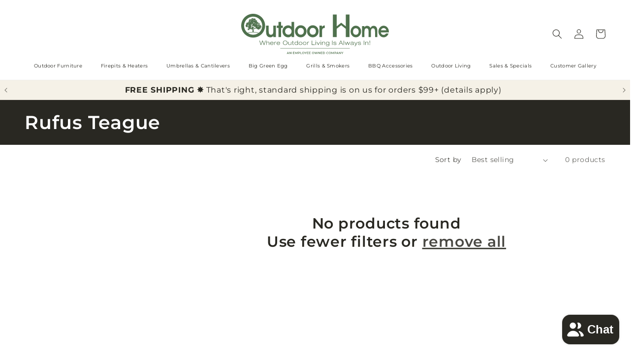

--- FILE ---
content_type: text/html; charset=utf-8
request_url: https://outdoorhome.com/collections/rufus-teague
body_size: 65073
content:
<!doctype html>
<html class="js" lang="en">
  <head>
    <meta charset="utf-8">
    <meta http-equiv="X-UA-Compatible" content="IE=edge">
    <meta name="viewport" content="width=device-width,initial-scale=1">
    <meta name="theme-color" content="">
    <link rel="canonical" href="https://outdoorhome.com/collections/rufus-teague"><link rel="icon" type="image/png" href="//outdoorhome.com/cdn/shop/files/20230119-OutdoorHome-Logo-ESOP-Color-favicon-64x64_06e3a63e-cce4-4cfd-a303-c1f0c384257b.png?crop=center&height=32&v=1676471385&width=32"><link rel="preconnect" href="https://fonts.shopifycdn.com" crossorigin><title>
      Rufus Teague BBQ Sauce
 &ndash; Outdoor Home</title>

    

    

<meta property="og:site_name" content="Outdoor Home">
<meta property="og:url" content="https://outdoorhome.com/collections/rufus-teague">
<meta property="og:title" content="Rufus Teague BBQ Sauce">
<meta property="og:type" content="website">
<meta property="og:description" content="Shop Outdoor Home in Nixa, MO for luxury outdoor furniture, fire pits, Big Green Egg grills, BBQ smokers, and accessories to elevate your outdoor living."><meta property="og:image" content="http://outdoorhome.com/cdn/shop/files/Outdoor-Home-Nixa-Missouri-Logo-1920x1080.svg?height=628&pad_color=ffffff&v=1685023306&width=1200">
  <meta property="og:image:secure_url" content="https://outdoorhome.com/cdn/shop/files/Outdoor-Home-Nixa-Missouri-Logo-1920x1080.svg?height=628&pad_color=ffffff&v=1685023306&width=1200">
  <meta property="og:image:width" content="1200">
  <meta property="og:image:height" content="628"><meta name="twitter:card" content="summary_large_image">
<meta name="twitter:title" content="Rufus Teague BBQ Sauce">
<meta name="twitter:description" content="Shop Outdoor Home in Nixa, MO for luxury outdoor furniture, fire pits, Big Green Egg grills, BBQ smokers, and accessories to elevate your outdoor living.">


    <script src="//outdoorhome.com/cdn/shop/t/74/assets/constants.js?v=132983761750457495441765469884" defer="defer"></script>
    <script src="//outdoorhome.com/cdn/shop/t/74/assets/pubsub.js?v=25310214064522200911765469926" defer="defer"></script>
    <script src="//outdoorhome.com/cdn/shop/t/74/assets/global.js?v=7301445359237545521765469887" defer="defer"></script>
    <script src="//outdoorhome.com/cdn/shop/t/74/assets/details-disclosure.js?v=13653116266235556501765469885" defer="defer"></script>
    <script src="//outdoorhome.com/cdn/shop/t/74/assets/details-modal.js?v=25581673532751508451765469886" defer="defer"></script>
    <script src="//outdoorhome.com/cdn/shop/t/74/assets/search-form.js?v=133129549252120666541765469930" defer="defer"></script><script src="//outdoorhome.com/cdn/shop/t/74/assets/animations.js?v=88693664871331136111765469866" defer="defer"></script><script>window.performance && window.performance.mark && window.performance.mark('shopify.content_for_header.start');</script><meta name="google-site-verification" content="Yxpklc9eVr6lWwF8mvv4vRq29NbMRtm4HMye1yy_PCE">
<meta name="facebook-domain-verification" content="krinosc45tl5py8592gfrblvjb12cb">
<meta id="shopify-digital-wallet" name="shopify-digital-wallet" content="/51688898748/digital_wallets/dialog">
<meta name="shopify-checkout-api-token" content="d9ed5952f43ed91e8f523446cd99b0cf">
<link rel="alternate" type="application/atom+xml" title="Feed" href="/collections/rufus-teague.atom" />
<link rel="alternate" type="application/json+oembed" href="https://outdoorhome.com/collections/rufus-teague.oembed">
<script async="async" src="/checkouts/internal/preloads.js?locale=en-US"></script>
<link rel="preconnect" href="https://shop.app" crossorigin="anonymous">
<script async="async" src="https://shop.app/checkouts/internal/preloads.js?locale=en-US&shop_id=51688898748" crossorigin="anonymous"></script>
<script id="apple-pay-shop-capabilities" type="application/json">{"shopId":51688898748,"countryCode":"US","currencyCode":"USD","merchantCapabilities":["supports3DS"],"merchantId":"gid:\/\/shopify\/Shop\/51688898748","merchantName":"Outdoor Home","requiredBillingContactFields":["postalAddress","email","phone"],"requiredShippingContactFields":["postalAddress","email","phone"],"shippingType":"shipping","supportedNetworks":["visa","masterCard","amex","discover","elo","jcb"],"total":{"type":"pending","label":"Outdoor Home","amount":"1.00"},"shopifyPaymentsEnabled":true,"supportsSubscriptions":true}</script>
<script id="shopify-features" type="application/json">{"accessToken":"d9ed5952f43ed91e8f523446cd99b0cf","betas":["rich-media-storefront-analytics"],"domain":"outdoorhome.com","predictiveSearch":true,"shopId":51688898748,"locale":"en"}</script>
<script>var Shopify = Shopify || {};
Shopify.shop = "outdoor-home-online.myshopify.com";
Shopify.locale = "en";
Shopify.currency = {"active":"USD","rate":"1.0"};
Shopify.country = "US";
Shopify.theme = {"name":"2026 Dawn Theme 15.4.1 - Outdoor Home","id":157182263544,"schema_name":"Dawn","schema_version":"15.4.1","theme_store_id":887,"role":"main"};
Shopify.theme.handle = "null";
Shopify.theme.style = {"id":null,"handle":null};
Shopify.cdnHost = "outdoorhome.com/cdn";
Shopify.routes = Shopify.routes || {};
Shopify.routes.root = "/";</script>
<script type="module">!function(o){(o.Shopify=o.Shopify||{}).modules=!0}(window);</script>
<script>!function(o){function n(){var o=[];function n(){o.push(Array.prototype.slice.apply(arguments))}return n.q=o,n}var t=o.Shopify=o.Shopify||{};t.loadFeatures=n(),t.autoloadFeatures=n()}(window);</script>
<script>
  window.ShopifyPay = window.ShopifyPay || {};
  window.ShopifyPay.apiHost = "shop.app\/pay";
  window.ShopifyPay.redirectState = null;
</script>
<script id="shop-js-analytics" type="application/json">{"pageType":"collection"}</script>
<script defer="defer" async type="module" src="//outdoorhome.com/cdn/shopifycloud/shop-js/modules/v2/client.init-shop-cart-sync_BApSsMSl.en.esm.js"></script>
<script defer="defer" async type="module" src="//outdoorhome.com/cdn/shopifycloud/shop-js/modules/v2/chunk.common_CBoos6YZ.esm.js"></script>
<script type="module">
  await import("//outdoorhome.com/cdn/shopifycloud/shop-js/modules/v2/client.init-shop-cart-sync_BApSsMSl.en.esm.js");
await import("//outdoorhome.com/cdn/shopifycloud/shop-js/modules/v2/chunk.common_CBoos6YZ.esm.js");

  window.Shopify.SignInWithShop?.initShopCartSync?.({"fedCMEnabled":true,"windoidEnabled":true});

</script>
<script>
  window.Shopify = window.Shopify || {};
  if (!window.Shopify.featureAssets) window.Shopify.featureAssets = {};
  window.Shopify.featureAssets['shop-js'] = {"shop-button":["modules/v2/client.shop-button_D_JX508o.en.esm.js","modules/v2/chunk.common_CBoos6YZ.esm.js"],"init-fed-cm":["modules/v2/client.init-fed-cm_BzwGC0Wi.en.esm.js","modules/v2/chunk.common_CBoos6YZ.esm.js"],"shop-toast-manager":["modules/v2/client.shop-toast-manager_tEhgP2F9.en.esm.js","modules/v2/chunk.common_CBoos6YZ.esm.js"],"shop-cart-sync":["modules/v2/client.shop-cart-sync_DJczDl9f.en.esm.js","modules/v2/chunk.common_CBoos6YZ.esm.js"],"init-shop-cart-sync":["modules/v2/client.init-shop-cart-sync_BApSsMSl.en.esm.js","modules/v2/chunk.common_CBoos6YZ.esm.js"],"avatar":["modules/v2/client.avatar_BTnouDA3.en.esm.js"],"init-shop-email-lookup-coordinator":["modules/v2/client.init-shop-email-lookup-coordinator_DFwWcvrS.en.esm.js","modules/v2/chunk.common_CBoos6YZ.esm.js"],"init-windoid":["modules/v2/client.init-windoid_BS26ThXS.en.esm.js","modules/v2/chunk.common_CBoos6YZ.esm.js"],"shop-cash-offers":["modules/v2/client.shop-cash-offers_DthCPNIO.en.esm.js","modules/v2/chunk.common_CBoos6YZ.esm.js","modules/v2/chunk.modal_Bu1hFZFC.esm.js"],"init-customer-accounts-sign-up":["modules/v2/client.init-customer-accounts-sign-up_TlVCiykN.en.esm.js","modules/v2/client.shop-login-button_DwLgFT0K.en.esm.js","modules/v2/chunk.common_CBoos6YZ.esm.js","modules/v2/chunk.modal_Bu1hFZFC.esm.js"],"pay-button":["modules/v2/client.pay-button_BuNmcIr_.en.esm.js","modules/v2/chunk.common_CBoos6YZ.esm.js"],"init-customer-accounts":["modules/v2/client.init-customer-accounts_C0Oh2ljF.en.esm.js","modules/v2/client.shop-login-button_DwLgFT0K.en.esm.js","modules/v2/chunk.common_CBoos6YZ.esm.js","modules/v2/chunk.modal_Bu1hFZFC.esm.js"],"init-shop-for-new-customer-accounts":["modules/v2/client.init-shop-for-new-customer-accounts_DrjXSI53.en.esm.js","modules/v2/client.shop-login-button_DwLgFT0K.en.esm.js","modules/v2/chunk.common_CBoos6YZ.esm.js","modules/v2/chunk.modal_Bu1hFZFC.esm.js"],"shop-login-button":["modules/v2/client.shop-login-button_DwLgFT0K.en.esm.js","modules/v2/chunk.common_CBoos6YZ.esm.js","modules/v2/chunk.modal_Bu1hFZFC.esm.js"],"shop-follow-button":["modules/v2/client.shop-follow-button_C5D3XtBb.en.esm.js","modules/v2/chunk.common_CBoos6YZ.esm.js","modules/v2/chunk.modal_Bu1hFZFC.esm.js"],"checkout-modal":["modules/v2/client.checkout-modal_8TC_1FUY.en.esm.js","modules/v2/chunk.common_CBoos6YZ.esm.js","modules/v2/chunk.modal_Bu1hFZFC.esm.js"],"lead-capture":["modules/v2/client.lead-capture_Cq0gfm7I.en.esm.js","modules/v2/chunk.common_CBoos6YZ.esm.js","modules/v2/chunk.modal_Bu1hFZFC.esm.js"],"shop-login":["modules/v2/client.shop-login_BmtnoEUo.en.esm.js","modules/v2/chunk.common_CBoos6YZ.esm.js","modules/v2/chunk.modal_Bu1hFZFC.esm.js"],"payment-terms":["modules/v2/client.payment-terms_BHOWV7U_.en.esm.js","modules/v2/chunk.common_CBoos6YZ.esm.js","modules/v2/chunk.modal_Bu1hFZFC.esm.js"]};
</script>
<script>(function() {
  var isLoaded = false;
  function asyncLoad() {
    if (isLoaded) return;
    isLoaded = true;
    var urls = ["https:\/\/chimpstatic.com\/mcjs-connected\/js\/users\/e3027827abbe3249a2e1482c7\/4f933600aef4b0a49d48a5b48.js?shop=outdoor-home-online.myshopify.com","\/\/cdn.shopify.com\/proxy\/ca720881cc644eb897b00d2455f9732e732459c1a145e159076d41d5aa00c8f4\/bingshoppingtool-t2app-prod.trafficmanager.net\/api\/ShopifyMT\/v1\/uet\/tracking_script?shop=outdoor-home-online.myshopify.com\u0026sp-cache-control=cHVibGljLCBtYXgtYWdlPTkwMA","https:\/\/searchanise-ef84.kxcdn.com\/widgets\/shopify\/init.js?a=2d6I0D9J5L\u0026shop=outdoor-home-online.myshopify.com"];
    for (var i = 0; i < urls.length; i++) {
      var s = document.createElement('script');
      s.type = 'text/javascript';
      s.async = true;
      s.src = urls[i];
      var x = document.getElementsByTagName('script')[0];
      x.parentNode.insertBefore(s, x);
    }
  };
  if(window.attachEvent) {
    window.attachEvent('onload', asyncLoad);
  } else {
    window.addEventListener('load', asyncLoad, false);
  }
})();</script>
<script id="__st">var __st={"a":51688898748,"offset":-21600,"reqid":"0288c840-3d38-4135-9476-0646a5eab798-1768843049","pageurl":"outdoorhome.com\/collections\/rufus-teague","u":"619100798090","p":"collection","rtyp":"collection","rid":268124094652};</script>
<script>window.ShopifyPaypalV4VisibilityTracking = true;</script>
<script id="captcha-bootstrap">!function(){'use strict';const t='contact',e='account',n='new_comment',o=[[t,t],['blogs',n],['comments',n],[t,'customer']],c=[[e,'customer_login'],[e,'guest_login'],[e,'recover_customer_password'],[e,'create_customer']],r=t=>t.map((([t,e])=>`form[action*='/${t}']:not([data-nocaptcha='true']) input[name='form_type'][value='${e}']`)).join(','),a=t=>()=>t?[...document.querySelectorAll(t)].map((t=>t.form)):[];function s(){const t=[...o],e=r(t);return a(e)}const i='password',u='form_key',d=['recaptcha-v3-token','g-recaptcha-response','h-captcha-response',i],f=()=>{try{return window.sessionStorage}catch{return}},m='__shopify_v',_=t=>t.elements[u];function p(t,e,n=!1){try{const o=window.sessionStorage,c=JSON.parse(o.getItem(e)),{data:r}=function(t){const{data:e,action:n}=t;return t[m]||n?{data:e,action:n}:{data:t,action:n}}(c);for(const[e,n]of Object.entries(r))t.elements[e]&&(t.elements[e].value=n);n&&o.removeItem(e)}catch(o){console.error('form repopulation failed',{error:o})}}const l='form_type',E='cptcha';function T(t){t.dataset[E]=!0}const w=window,h=w.document,L='Shopify',v='ce_forms',y='captcha';let A=!1;((t,e)=>{const n=(g='f06e6c50-85a8-45c8-87d0-21a2b65856fe',I='https://cdn.shopify.com/shopifycloud/storefront-forms-hcaptcha/ce_storefront_forms_captcha_hcaptcha.v1.5.2.iife.js',D={infoText:'Protected by hCaptcha',privacyText:'Privacy',termsText:'Terms'},(t,e,n)=>{const o=w[L][v],c=o.bindForm;if(c)return c(t,g,e,D).then(n);var r;o.q.push([[t,g,e,D],n]),r=I,A||(h.body.append(Object.assign(h.createElement('script'),{id:'captcha-provider',async:!0,src:r})),A=!0)});var g,I,D;w[L]=w[L]||{},w[L][v]=w[L][v]||{},w[L][v].q=[],w[L][y]=w[L][y]||{},w[L][y].protect=function(t,e){n(t,void 0,e),T(t)},Object.freeze(w[L][y]),function(t,e,n,w,h,L){const[v,y,A,g]=function(t,e,n){const i=e?o:[],u=t?c:[],d=[...i,...u],f=r(d),m=r(i),_=r(d.filter((([t,e])=>n.includes(e))));return[a(f),a(m),a(_),s()]}(w,h,L),I=t=>{const e=t.target;return e instanceof HTMLFormElement?e:e&&e.form},D=t=>v().includes(t);t.addEventListener('submit',(t=>{const e=I(t);if(!e)return;const n=D(e)&&!e.dataset.hcaptchaBound&&!e.dataset.recaptchaBound,o=_(e),c=g().includes(e)&&(!o||!o.value);(n||c)&&t.preventDefault(),c&&!n&&(function(t){try{if(!f())return;!function(t){const e=f();if(!e)return;const n=_(t);if(!n)return;const o=n.value;o&&e.removeItem(o)}(t);const e=Array.from(Array(32),(()=>Math.random().toString(36)[2])).join('');!function(t,e){_(t)||t.append(Object.assign(document.createElement('input'),{type:'hidden',name:u})),t.elements[u].value=e}(t,e),function(t,e){const n=f();if(!n)return;const o=[...t.querySelectorAll(`input[type='${i}']`)].map((({name:t})=>t)),c=[...d,...o],r={};for(const[a,s]of new FormData(t).entries())c.includes(a)||(r[a]=s);n.setItem(e,JSON.stringify({[m]:1,action:t.action,data:r}))}(t,e)}catch(e){console.error('failed to persist form',e)}}(e),e.submit())}));const S=(t,e)=>{t&&!t.dataset[E]&&(n(t,e.some((e=>e===t))),T(t))};for(const o of['focusin','change'])t.addEventListener(o,(t=>{const e=I(t);D(e)&&S(e,y())}));const B=e.get('form_key'),M=e.get(l),P=B&&M;t.addEventListener('DOMContentLoaded',(()=>{const t=y();if(P)for(const e of t)e.elements[l].value===M&&p(e,B);[...new Set([...A(),...v().filter((t=>'true'===t.dataset.shopifyCaptcha))])].forEach((e=>S(e,t)))}))}(h,new URLSearchParams(w.location.search),n,t,e,['guest_login'])})(!0,!0)}();</script>
<script integrity="sha256-4kQ18oKyAcykRKYeNunJcIwy7WH5gtpwJnB7kiuLZ1E=" data-source-attribution="shopify.loadfeatures" defer="defer" src="//outdoorhome.com/cdn/shopifycloud/storefront/assets/storefront/load_feature-a0a9edcb.js" crossorigin="anonymous"></script>
<script crossorigin="anonymous" defer="defer" src="//outdoorhome.com/cdn/shopifycloud/storefront/assets/shopify_pay/storefront-65b4c6d7.js?v=20250812"></script>
<script data-source-attribution="shopify.dynamic_checkout.dynamic.init">var Shopify=Shopify||{};Shopify.PaymentButton=Shopify.PaymentButton||{isStorefrontPortableWallets:!0,init:function(){window.Shopify.PaymentButton.init=function(){};var t=document.createElement("script");t.src="https://outdoorhome.com/cdn/shopifycloud/portable-wallets/latest/portable-wallets.en.js",t.type="module",document.head.appendChild(t)}};
</script>
<script data-source-attribution="shopify.dynamic_checkout.buyer_consent">
  function portableWalletsHideBuyerConsent(e){var t=document.getElementById("shopify-buyer-consent"),n=document.getElementById("shopify-subscription-policy-button");t&&n&&(t.classList.add("hidden"),t.setAttribute("aria-hidden","true"),n.removeEventListener("click",e))}function portableWalletsShowBuyerConsent(e){var t=document.getElementById("shopify-buyer-consent"),n=document.getElementById("shopify-subscription-policy-button");t&&n&&(t.classList.remove("hidden"),t.removeAttribute("aria-hidden"),n.addEventListener("click",e))}window.Shopify?.PaymentButton&&(window.Shopify.PaymentButton.hideBuyerConsent=portableWalletsHideBuyerConsent,window.Shopify.PaymentButton.showBuyerConsent=portableWalletsShowBuyerConsent);
</script>
<script data-source-attribution="shopify.dynamic_checkout.cart.bootstrap">document.addEventListener("DOMContentLoaded",(function(){function t(){return document.querySelector("shopify-accelerated-checkout-cart, shopify-accelerated-checkout")}if(t())Shopify.PaymentButton.init();else{new MutationObserver((function(e,n){t()&&(Shopify.PaymentButton.init(),n.disconnect())})).observe(document.body,{childList:!0,subtree:!0})}}));
</script>
<link id="shopify-accelerated-checkout-styles" rel="stylesheet" media="screen" href="https://outdoorhome.com/cdn/shopifycloud/portable-wallets/latest/accelerated-checkout-backwards-compat.css" crossorigin="anonymous">
<style id="shopify-accelerated-checkout-cart">
        #shopify-buyer-consent {
  margin-top: 1em;
  display: inline-block;
  width: 100%;
}

#shopify-buyer-consent.hidden {
  display: none;
}

#shopify-subscription-policy-button {
  background: none;
  border: none;
  padding: 0;
  text-decoration: underline;
  font-size: inherit;
  cursor: pointer;
}

#shopify-subscription-policy-button::before {
  box-shadow: none;
}

      </style>
<script id="sections-script" data-sections="header" defer="defer" src="//outdoorhome.com/cdn/shop/t/74/compiled_assets/scripts.js?v=25672"></script>
<script>window.performance && window.performance.mark && window.performance.mark('shopify.content_for_header.end');</script>


    <style data-shopify>
      @font-face {
  font-family: Montserrat;
  font-weight: 400;
  font-style: normal;
  font-display: swap;
  src: url("//outdoorhome.com/cdn/fonts/montserrat/montserrat_n4.81949fa0ac9fd2021e16436151e8eaa539321637.woff2") format("woff2"),
       url("//outdoorhome.com/cdn/fonts/montserrat/montserrat_n4.a6c632ca7b62da89c3594789ba828388aac693fe.woff") format("woff");
}

      @font-face {
  font-family: Montserrat;
  font-weight: 700;
  font-style: normal;
  font-display: swap;
  src: url("//outdoorhome.com/cdn/fonts/montserrat/montserrat_n7.3c434e22befd5c18a6b4afadb1e3d77c128c7939.woff2") format("woff2"),
       url("//outdoorhome.com/cdn/fonts/montserrat/montserrat_n7.5d9fa6e2cae713c8fb539a9876489d86207fe957.woff") format("woff");
}

      @font-face {
  font-family: Montserrat;
  font-weight: 400;
  font-style: italic;
  font-display: swap;
  src: url("//outdoorhome.com/cdn/fonts/montserrat/montserrat_i4.5a4ea298b4789e064f62a29aafc18d41f09ae59b.woff2") format("woff2"),
       url("//outdoorhome.com/cdn/fonts/montserrat/montserrat_i4.072b5869c5e0ed5b9d2021e4c2af132e16681ad2.woff") format("woff");
}

      @font-face {
  font-family: Montserrat;
  font-weight: 700;
  font-style: italic;
  font-display: swap;
  src: url("//outdoorhome.com/cdn/fonts/montserrat/montserrat_i7.a0d4a463df4f146567d871890ffb3c80408e7732.woff2") format("woff2"),
       url("//outdoorhome.com/cdn/fonts/montserrat/montserrat_i7.f6ec9f2a0681acc6f8152c40921d2a4d2e1a2c78.woff") format("woff");
}

      @font-face {
  font-family: Montserrat;
  font-weight: 600;
  font-style: normal;
  font-display: swap;
  src: url("//outdoorhome.com/cdn/fonts/montserrat/montserrat_n6.1326b3e84230700ef15b3a29fb520639977513e0.woff2") format("woff2"),
       url("//outdoorhome.com/cdn/fonts/montserrat/montserrat_n6.652f051080eb14192330daceed8cd53dfdc5ead9.woff") format("woff");
}


      
        :root,
        .color-background-1 {
          --color-background: 255,255,255;
        
          --gradient-background: #ffffff;
        

        

        --color-foreground: 41,40,34;
        --color-background-contrast: 191,191,191;
        --color-shadow: 41,40,34;
        --color-button: 41,40,34;
        --color-button-text: 255,255,255;
        --color-secondary-button: 255,255,255;
        --color-secondary-button-text: 41,40,34;
        --color-link: 41,40,34;
        --color-badge-foreground: 41,40,34;
        --color-badge-background: 255,255,255;
        --color-badge-border: 41,40,34;
        --payment-terms-background-color: rgb(255 255 255);
      }
      
        
        .color-background-2 {
          --color-background: 245,241,231;
        
          --gradient-background: #f5f1e7;
        

        

        --color-foreground: 41,40,34;
        --color-background-contrast: 208,188,141;
        --color-shadow: 41,40,34;
        --color-button: 41,40,34;
        --color-button-text: 245,245,245;
        --color-secondary-button: 245,241,231;
        --color-secondary-button-text: 41,40,34;
        --color-link: 41,40,34;
        --color-badge-foreground: 41,40,34;
        --color-badge-background: 245,241,231;
        --color-badge-border: 41,40,34;
        --payment-terms-background-color: rgb(245 241 231);
      }
      
        
        .color-inverse {
          --color-background: 41,40,34;
        
          --gradient-background: #292822;
        

        

        --color-foreground: 255,255,255;
        --color-background-contrast: 55,54,46;
        --color-shadow: 41,40,34;
        --color-button: 255,255,255;
        --color-button-text: 41,40,34;
        --color-secondary-button: 41,40,34;
        --color-secondary-button-text: 255,255,255;
        --color-link: 255,255,255;
        --color-badge-foreground: 255,255,255;
        --color-badge-background: 41,40,34;
        --color-badge-border: 255,255,255;
        --payment-terms-background-color: rgb(41 40 34);
      }
      
        
        .color-accent-1 {
          --color-background: 41,40,34;
        
          --gradient-background: #292822;
        

        

        --color-foreground: 245,245,245;
        --color-background-contrast: 55,54,46;
        --color-shadow: 245,245,245;
        --color-button: 255,255,255;
        --color-button-text: 41,40,34;
        --color-secondary-button: 41,40,34;
        --color-secondary-button-text: 245,245,245;
        --color-link: 245,245,245;
        --color-badge-foreground: 245,245,245;
        --color-badge-background: 41,40,34;
        --color-badge-border: 245,245,245;
        --payment-terms-background-color: rgb(41 40 34);
      }
      
        
        .color-accent-2 {
          --color-background: 167,140,102;
        
          --gradient-background: #a78c66;
        

        

        --color-foreground: 255,255,255;
        --color-background-contrast: 90,74,52;
        --color-shadow: 41,40,34;
        --color-button: 255,255,255;
        --color-button-text: 167,140,102;
        --color-secondary-button: 167,140,102;
        --color-secondary-button-text: 255,255,255;
        --color-link: 255,255,255;
        --color-badge-foreground: 255,255,255;
        --color-badge-background: 167,140,102;
        --color-badge-border: 255,255,255;
        --payment-terms-background-color: rgb(167 140 102);
      }
      
        
        .color-scheme-1778d71f-dd7c-4b77-b2d7-0105b115cf23 {
          --color-background: 255,255,255;
        
          --gradient-background: #ffffff;
        

        

        --color-foreground: 41,40,34;
        --color-background-contrast: 191,191,191;
        --color-shadow: 41,40,34;
        --color-button: 41,40,34;
        --color-button-text: 255,255,255;
        --color-secondary-button: 255,255,255;
        --color-secondary-button-text: 41,40,34;
        --color-link: 41,40,34;
        --color-badge-foreground: 41,40,34;
        --color-badge-background: 255,255,255;
        --color-badge-border: 41,40,34;
        --payment-terms-background-color: rgb(255 255 255);
      }
      

      body, .color-background-1, .color-background-2, .color-inverse, .color-accent-1, .color-accent-2, .color-scheme-1778d71f-dd7c-4b77-b2d7-0105b115cf23 {
        color: rgba(var(--color-foreground), 0.75);
        background-color: rgb(var(--color-background));
      }

      :root {
        --font-body-family: Montserrat, sans-serif;
        --font-body-style: normal;
        --font-body-weight: 400;
        --font-body-weight-bold: 700;

        --font-heading-family: Montserrat, sans-serif;
        --font-heading-style: normal;
        --font-heading-weight: 600;

        --font-body-scale: 1.0;
        --font-heading-scale: 1.25;

        --media-padding: px;
        --media-border-opacity: 0.0;
        --media-border-width: 0px;
        --media-radius: 4px;
        --media-shadow-opacity: 0.0;
        --media-shadow-horizontal-offset: 0px;
        --media-shadow-vertical-offset: 0px;
        --media-shadow-blur-radius: 0px;
        --media-shadow-visible: 0;

        --page-width: 180rem;
        --page-width-margin: 0rem;

        --product-card-image-padding: 0.8rem;
        --product-card-corner-radius: 0.4rem;
        --product-card-text-alignment: left;
        --product-card-border-width: 0.1rem;
        --product-card-border-opacity: 0.1;
        --product-card-shadow-opacity: 0.0;
        --product-card-shadow-visible: 0;
        --product-card-shadow-horizontal-offset: 0.0rem;
        --product-card-shadow-vertical-offset: 0.0rem;
        --product-card-shadow-blur-radius: 0.0rem;

        --collection-card-image-padding: 0.0rem;
        --collection-card-corner-radius: 0.4rem;
        --collection-card-text-alignment: left;
        --collection-card-border-width: 0.0rem;
        --collection-card-border-opacity: 0.0;
        --collection-card-shadow-opacity: 0.0;
        --collection-card-shadow-visible: 0;
        --collection-card-shadow-horizontal-offset: 0.0rem;
        --collection-card-shadow-vertical-offset: 0.0rem;
        --collection-card-shadow-blur-radius: 0.0rem;

        --blog-card-image-padding: 0.0rem;
        --blog-card-corner-radius: 0.4rem;
        --blog-card-text-alignment: left;
        --blog-card-border-width: 0.0rem;
        --blog-card-border-opacity: 0.0;
        --blog-card-shadow-opacity: 0.0;
        --blog-card-shadow-visible: 0;
        --blog-card-shadow-horizontal-offset: 0.0rem;
        --blog-card-shadow-vertical-offset: 0.0rem;
        --blog-card-shadow-blur-radius: 0.0rem;

        --badge-corner-radius: 0.4rem;

        --popup-border-width: 2px;
        --popup-border-opacity: 0.1;
        --popup-corner-radius: 4px;
        --popup-shadow-opacity: 0.0;
        --popup-shadow-horizontal-offset: 0px;
        --popup-shadow-vertical-offset: 4px;
        --popup-shadow-blur-radius: 5px;

        --drawer-border-width: 2px;
        --drawer-border-opacity: 0.1;
        --drawer-shadow-opacity: 0.0;
        --drawer-shadow-horizontal-offset: 0px;
        --drawer-shadow-vertical-offset: 4px;
        --drawer-shadow-blur-radius: 5px;

        --spacing-sections-desktop: 0px;
        --spacing-sections-mobile: 0px;

        --grid-desktop-vertical-spacing: 8px;
        --grid-desktop-horizontal-spacing: 8px;
        --grid-mobile-vertical-spacing: 4px;
        --grid-mobile-horizontal-spacing: 4px;

        --text-boxes-border-opacity: 0.0;
        --text-boxes-border-width: 0px;
        --text-boxes-radius: 4px;
        --text-boxes-shadow-opacity: 0.0;
        --text-boxes-shadow-visible: 0;
        --text-boxes-shadow-horizontal-offset: 0px;
        --text-boxes-shadow-vertical-offset: 0px;
        --text-boxes-shadow-blur-radius: 0px;

        --buttons-radius: 4px;
        --buttons-radius-outset: 5px;
        --buttons-border-width: 1px;
        --buttons-border-opacity: 1.0;
        --buttons-shadow-opacity: 0.0;
        --buttons-shadow-visible: 0;
        --buttons-shadow-horizontal-offset: 0px;
        --buttons-shadow-vertical-offset: 0px;
        --buttons-shadow-blur-radius: 0px;
        --buttons-border-offset: 0.3px;

        --inputs-radius: 4px;
        --inputs-border-width: 2px;
        --inputs-border-opacity: 0.65;
        --inputs-shadow-opacity: 0.0;
        --inputs-shadow-horizontal-offset: 0px;
        --inputs-margin-offset: 0px;
        --inputs-shadow-vertical-offset: 0px;
        --inputs-shadow-blur-radius: 0px;
        --inputs-radius-outset: 6px;

        --variant-pills-radius: 6px;
        --variant-pills-border-width: 2px;
        --variant-pills-border-opacity: 0.3;
        --variant-pills-shadow-opacity: 0.0;
        --variant-pills-shadow-horizontal-offset: 0px;
        --variant-pills-shadow-vertical-offset: 0px;
        --variant-pills-shadow-blur-radius: 0px;
      }

      *,
      *::before,
      *::after {
        box-sizing: inherit;
      }

      html {
        box-sizing: border-box;
        font-size: calc(var(--font-body-scale) * 62.5%);
        height: 100%;
      }

      body {
        display: grid;
        grid-template-rows: auto auto 1fr auto;
        grid-template-columns: 100%;
        min-height: 100%;
        margin: 0;
        font-size: 1.5rem;
        letter-spacing: 0.06rem;
        line-height: calc(1 + 0.8 / var(--font-body-scale));
        font-family: var(--font-body-family);
        font-style: var(--font-body-style);
        font-weight: var(--font-body-weight);
      }

      @media screen and (min-width: 750px) {
        body {
          font-size: 1.6rem;
        }
      }
    </style>

    <link href="//outdoorhome.com/cdn/shop/t/74/assets/base.css?v=1734977299003323791765470801" rel="stylesheet" type="text/css" media="all" />
    <link href="//outdoorhome.com/cdn/shop/t/74/assets/OH-base.css?v=108436167351687283971765469866" rel="stylesheet" type="text/css" media="all" />
    <link rel="stylesheet" href="//outdoorhome.com/cdn/shop/t/74/assets/component-cart-items.css?v=13033300910818915211765469871" media="print" onload="this.media='all'"><link href="//outdoorhome.com/cdn/shop/t/74/assets/component-cart-drawer.css?v=107357118924785185331765469871" rel="stylesheet" type="text/css" media="all" />
      <link href="//outdoorhome.com/cdn/shop/t/74/assets/component-cart.css?v=164708765130180853531765469872" rel="stylesheet" type="text/css" media="all" />
      <link href="//outdoorhome.com/cdn/shop/t/74/assets/component-totals.css?v=15906652033866631521765469884" rel="stylesheet" type="text/css" media="all" />
      <link href="//outdoorhome.com/cdn/shop/t/74/assets/component-price.css?v=67417779475991582791765469879" rel="stylesheet" type="text/css" media="all" />
      <link href="//outdoorhome.com/cdn/shop/t/74/assets/component-discounts.css?v=152760482443307489271765469874" rel="stylesheet" type="text/css" media="all" />

      <link rel="preload" as="font" href="//outdoorhome.com/cdn/fonts/montserrat/montserrat_n4.81949fa0ac9fd2021e16436151e8eaa539321637.woff2" type="font/woff2" crossorigin>
      

      <link rel="preload" as="font" href="//outdoorhome.com/cdn/fonts/montserrat/montserrat_n6.1326b3e84230700ef15b3a29fb520639977513e0.woff2" type="font/woff2" crossorigin>
      
<link
        rel="stylesheet"
        href="//outdoorhome.com/cdn/shop/t/74/assets/component-predictive-search.css?v=118923337488134913561765469879"
        media="print"
        onload="this.media='all'"
      ><script>
      if (Shopify.designMode) {
        document.documentElement.classList.add('shopify-design-mode');
      }
    </script>

    <!-- MAILCHIMP JS CODE -->
    <script id="mcjs">!function(c,h,i,m,p){m=c.createElement(h),p=c.getElementsByTagName(h)[0],m.async=1,m.src=i,p.parentNode.insertBefore(m,p)}(document,"script","https://chimpstatic.com/mcjs-connected/js/users/e3027827abbe3249a2e1482c7/649da222eaeb15bcea939ece4.js");</script>
    
  <!-- BEGIN app block: shopify://apps/judge-me-reviews/blocks/judgeme_core/61ccd3b1-a9f2-4160-9fe9-4fec8413e5d8 --><!-- Start of Judge.me Core -->






<link rel="dns-prefetch" href="https://cdnwidget.judge.me">
<link rel="dns-prefetch" href="https://cdn.judge.me">
<link rel="dns-prefetch" href="https://cdn1.judge.me">
<link rel="dns-prefetch" href="https://api.judge.me">

<script data-cfasync='false' class='jdgm-settings-script'>window.jdgmSettings={"pagination":5,"disable_web_reviews":false,"badge_no_review_text":"No reviews","badge_n_reviews_text":"{{ n }} review/reviews","badge_star_color":"#C9AC8B","hide_badge_preview_if_no_reviews":true,"badge_hide_text":false,"enforce_center_preview_badge":false,"widget_title":"Customer Reviews","widget_open_form_text":"Write a review","widget_close_form_text":"Cancel review","widget_refresh_page_text":"Refresh page","widget_summary_text":"Based on {{ number_of_reviews }} review/reviews","widget_no_review_text":"Be the first to write a review","widget_name_field_text":"Your name","widget_verified_name_field_text":"Verified Name (public)","widget_name_placeholder_text":"John Smith","widget_required_field_error_text":"This field is required.","widget_email_field_text":"Your email address (not displayed)","widget_verified_email_field_text":"Verified Email (private, can not be edited)","widget_email_placeholder_text":"john.smith@email.com","widget_email_field_error_text":"Please enter a valid email address.","widget_rating_field_text":"Select your star rating","widget_review_title_field_text":"Title your review (required)","widget_review_title_placeholder_text":"Give your review a title","widget_review_body_field_text":"Write a review","widget_review_body_placeholder_text":"What should other customers know?","widget_pictures_field_text":"Share a video or photo (optional)","widget_submit_review_text":"Submit Review","widget_submit_verified_review_text":"Submit Verified Review","widget_submit_success_msg_with_auto_publish":"Thank you! Please refresh the page in a few moments to see your review. You can remove or edit your review by logging into \u003ca href='https://judge.me/login' target='_blank' rel='nofollow noopener'\u003eJudge.me\u003c/a\u003e","widget_submit_success_msg_no_auto_publish":"Thank you! Your review will be published as soon as it is approved by the shop admin. You can remove or edit your review by logging into \u003ca href='https://judge.me/login' target='_blank' rel='nofollow noopener'\u003eJudge.me\u003c/a\u003e","widget_show_default_reviews_out_of_total_text":"Showing {{ n_reviews_shown }} out of {{ n_reviews }} reviews.","widget_show_all_link_text":"Show all","widget_show_less_link_text":"Show less","widget_author_said_text":"{{ reviewer_name }} said:","widget_days_text":"{{ n }} days ago","widget_weeks_text":"{{ n }} week/weeks ago","widget_months_text":"{{ n }} month/months ago","widget_years_text":"{{ n }} year/years ago","widget_yesterday_text":"Yesterday","widget_today_text":"Today","widget_replied_text":"\u003e\u003e {{ shop_name }} replied:","widget_read_more_text":"Read more","widget_reviewer_name_as_initial":"","widget_rating_filter_color":"#292822","widget_rating_filter_see_all_text":"See all reviews","widget_sorting_most_recent_text":"Most Recent","widget_sorting_highest_rating_text":"Highest Rating","widget_sorting_lowest_rating_text":"Lowest Rating","widget_sorting_with_pictures_text":"Only Pictures","widget_sorting_most_helpful_text":"Most Helpful","widget_open_question_form_text":"Ask a question","widget_reviews_subtab_text":"Reviews","widget_questions_subtab_text":"Questions","widget_question_label_text":"Question","widget_answer_label_text":"Answer","widget_question_placeholder_text":"Write your question here","widget_submit_question_text":"Submit Question","widget_question_submit_success_text":"Thank you for your question! We will notify you once it gets answered.","widget_star_color":"#c9ac8b","verified_badge_text":"Verified","verified_badge_bg_color":"","verified_badge_text_color":"","verified_badge_placement":"left-of-reviewer-name","widget_review_max_height":4,"widget_hide_border":false,"widget_social_share":false,"widget_thumb":true,"widget_review_location_show":false,"widget_location_format":"country_iso_code","all_reviews_include_out_of_store_products":true,"all_reviews_out_of_store_text":"(out of store)","all_reviews_pagination":100,"all_reviews_product_name_prefix_text":"about","enable_review_pictures":true,"enable_question_anwser":false,"widget_theme":"leex","review_date_format":"mm/dd/yyyy","default_sort_method":"most-recent","widget_product_reviews_subtab_text":"Product Reviews","widget_shop_reviews_subtab_text":"Shop Reviews","widget_other_products_reviews_text":"Reviews for other products","widget_store_reviews_subtab_text":"Store reviews","widget_no_store_reviews_text":"This store hasn't received any reviews yet","widget_web_restriction_product_reviews_text":"This product hasn't received any reviews yet","widget_no_items_text":"No items found","widget_show_more_text":"Show more","widget_write_a_store_review_text":"Write a Store Review","widget_other_languages_heading":"Reviews in Other Languages","widget_translate_review_text":"Translate review to {{ language }}","widget_translating_review_text":"Translating...","widget_show_original_translation_text":"Show original ({{ language }})","widget_translate_review_failed_text":"Review couldn't be translated.","widget_translate_review_retry_text":"Retry","widget_translate_review_try_again_later_text":"Try again later","show_product_url_for_grouped_product":false,"widget_sorting_pictures_first_text":"Pictures First","show_pictures_on_all_rev_page_mobile":true,"show_pictures_on_all_rev_page_desktop":true,"floating_tab_hide_mobile_install_preference":false,"floating_tab_button_name":"★ Reviews","floating_tab_title":"Let customers speak for us","floating_tab_button_color":"","floating_tab_button_background_color":"","floating_tab_url":"","floating_tab_url_enabled":true,"floating_tab_tab_style":"text","all_reviews_text_badge_text":"Customers rate us {{ shop.metafields.judgeme.all_reviews_rating | round: 1 }}/5 based on {{ shop.metafields.judgeme.all_reviews_count }} reviews.","all_reviews_text_badge_text_branded_style":"{{ shop.metafields.judgeme.all_reviews_rating | round: 1 }} out of 5 stars based on {{ shop.metafields.judgeme.all_reviews_count }} reviews","is_all_reviews_text_badge_a_link":true,"show_stars_for_all_reviews_text_badge":false,"all_reviews_text_badge_url":"","all_reviews_text_style":"branded","all_reviews_text_color_style":"custom","all_reviews_text_color":"#A78C66","all_reviews_text_show_jm_brand":true,"featured_carousel_show_header":true,"featured_carousel_title":"We let customers speak for us!","testimonials_carousel_title":"Customers are saying","videos_carousel_title":"Real customer stories","cards_carousel_title":"Customers are saying","featured_carousel_count_text":"from {{ n }} reviews","featured_carousel_add_link_to_all_reviews_page":true,"featured_carousel_url":"","featured_carousel_show_images":false,"featured_carousel_autoslide_interval":7,"featured_carousel_arrows_on_the_sides":true,"featured_carousel_height":260,"featured_carousel_width":100,"featured_carousel_image_size":0,"featured_carousel_image_height":250,"featured_carousel_arrow_color":"#CCCCCC","verified_count_badge_style":"vintage","verified_count_badge_orientation":"horizontal","verified_count_badge_color_style":"judgeme_brand_color","verified_count_badge_color":"#108474","is_verified_count_badge_a_link":true,"verified_count_badge_url":"","verified_count_badge_show_jm_brand":true,"widget_rating_preset_default":5,"widget_first_sub_tab":"product-reviews","widget_show_histogram":true,"widget_histogram_use_custom_color":true,"widget_pagination_use_custom_color":true,"widget_star_use_custom_color":true,"widget_verified_badge_use_custom_color":false,"widget_write_review_use_custom_color":false,"picture_reminder_submit_button":"Upload Pictures","enable_review_videos":true,"mute_video_by_default":true,"widget_sorting_videos_first_text":"Videos First","widget_review_pending_text":"Pending","featured_carousel_items_for_large_screen":5,"social_share_options_order":"Facebook,Twitter","remove_microdata_snippet":true,"disable_json_ld":false,"enable_json_ld_products":false,"preview_badge_show_question_text":false,"preview_badge_no_question_text":"No questions","preview_badge_n_question_text":"{{ number_of_questions }} question/questions","qa_badge_show_icon":false,"qa_badge_position":"same-row","remove_judgeme_branding":true,"widget_add_search_bar":false,"widget_search_bar_placeholder":"Search","widget_sorting_verified_only_text":"Verified only","featured_carousel_theme":"default","featured_carousel_show_rating":true,"featured_carousel_show_title":false,"featured_carousel_show_body":true,"featured_carousel_show_date":false,"featured_carousel_show_reviewer":true,"featured_carousel_show_product":false,"featured_carousel_header_background_color":"#108474","featured_carousel_header_text_color":"#ffffff","featured_carousel_name_product_separator":"reviewed","featured_carousel_full_star_background":"#D0BCA5","featured_carousel_empty_star_background":"#F5F1E7","featured_carousel_vertical_theme_background":"#f9fafb","featured_carousel_verified_badge_enable":true,"featured_carousel_verified_badge_color":"#108474","featured_carousel_border_style":"round","featured_carousel_review_line_length_limit":3,"featured_carousel_more_reviews_button_text":"Read more reviews","featured_carousel_view_product_button_text":"View product","all_reviews_page_load_reviews_on":"scroll","all_reviews_page_load_more_text":"Load More Reviews","disable_fb_tab_reviews":false,"enable_ajax_cdn_cache":false,"widget_advanced_speed_features":5,"widget_public_name_text":"displayed publicly like","default_reviewer_name":"John Smith","default_reviewer_name_has_non_latin":true,"widget_reviewer_anonymous":"Anonymous","medals_widget_title":"Judge.me Review Medals","medals_widget_background_color":"#f9fafb","medals_widget_position":"footer_all_pages","medals_widget_border_color":"#f9fafb","medals_widget_verified_text_position":"left","medals_widget_use_monochromatic_version":false,"medals_widget_elements_color":"#108474","show_reviewer_avatar":false,"widget_invalid_yt_video_url_error_text":"Not a YouTube video URL","widget_max_length_field_error_text":"Please enter no more than {0} characters.","widget_show_country_flag":false,"widget_show_collected_via_shop_app":true,"widget_verified_by_shop_badge_style":"light","widget_verified_by_shop_text":"Verified by Shop","widget_show_photo_gallery":true,"widget_load_with_code_splitting":true,"widget_ugc_install_preference":false,"widget_ugc_title":"Made by us, Shared by you","widget_ugc_subtitle":"Tag us to see your picture featured in our page","widget_ugc_arrows_color":"#ffffff","widget_ugc_primary_button_text":"Buy Now","widget_ugc_primary_button_background_color":"#108474","widget_ugc_primary_button_text_color":"#ffffff","widget_ugc_primary_button_border_width":"0","widget_ugc_primary_button_border_style":"none","widget_ugc_primary_button_border_color":"#108474","widget_ugc_primary_button_border_radius":"25","widget_ugc_secondary_button_text":"Load More","widget_ugc_secondary_button_background_color":"#ffffff","widget_ugc_secondary_button_text_color":"#108474","widget_ugc_secondary_button_border_width":"2","widget_ugc_secondary_button_border_style":"solid","widget_ugc_secondary_button_border_color":"#108474","widget_ugc_secondary_button_border_radius":"25","widget_ugc_reviews_button_text":"View Reviews","widget_ugc_reviews_button_background_color":"#ffffff","widget_ugc_reviews_button_text_color":"#108474","widget_ugc_reviews_button_border_width":"2","widget_ugc_reviews_button_border_style":"solid","widget_ugc_reviews_button_border_color":"#108474","widget_ugc_reviews_button_border_radius":"25","widget_ugc_reviews_button_link_to":"judgeme-reviews-page","widget_ugc_show_post_date":true,"widget_ugc_max_width":"800","widget_rating_metafield_value_type":true,"widget_primary_color":"#292822","widget_enable_secondary_color":true,"widget_secondary_color":"#F5F1E7","widget_summary_average_rating_text":"{{ average_rating }} out of 5","widget_media_grid_title":"Customer photos \u0026 videos","widget_media_grid_see_more_text":"See more","widget_round_style":true,"widget_show_product_medals":true,"widget_verified_by_judgeme_text":"Verified by Judge.me","widget_show_store_medals":true,"widget_verified_by_judgeme_text_in_store_medals":"Verified by Judge.me","widget_media_field_exceed_quantity_message":"Sorry, we can only accept {{ max_media }} for one review.","widget_media_field_exceed_limit_message":"{{ file_name }} is too large, please select a {{ media_type }} less than {{ size_limit }}MB.","widget_review_submitted_text":"Review Submitted!","widget_question_submitted_text":"Question Submitted!","widget_close_form_text_question":"Cancel","widget_write_your_answer_here_text":"Write your answer here","widget_enabled_branded_link":true,"widget_show_collected_by_judgeme":false,"widget_reviewer_name_color":"","widget_write_review_text_color":"","widget_write_review_bg_color":"","widget_collected_by_judgeme_text":"collected by Judge.me","widget_pagination_type":"load_more","widget_load_more_text":"Load More","widget_load_more_color":"#a78c66","widget_full_review_text":"Full Review","widget_read_more_reviews_text":"Read More Reviews","widget_read_questions_text":"Read Questions","widget_questions_and_answers_text":"Questions \u0026 Answers","widget_verified_by_text":"Verified by","widget_verified_text":"Verified","widget_number_of_reviews_text":"{{ number_of_reviews }} reviews","widget_back_button_text":"Back","widget_next_button_text":"Next","widget_custom_forms_filter_button":"Filters","custom_forms_style":"vertical","widget_show_review_information":false,"how_reviews_are_collected":"How reviews are collected?","widget_show_review_keywords":false,"widget_gdpr_statement":"How we use your data: We'll only contact you about the review you left, and only if necessary. By submitting your review, you agree to Judge.me's \u003ca href='https://judge.me/terms' target='_blank' rel='nofollow noopener'\u003eterms\u003c/a\u003e, \u003ca href='https://judge.me/privacy' target='_blank' rel='nofollow noopener'\u003eprivacy\u003c/a\u003e and \u003ca href='https://judge.me/content-policy' target='_blank' rel='nofollow noopener'\u003econtent\u003c/a\u003e policies.","widget_multilingual_sorting_enabled":false,"widget_translate_review_content_enabled":false,"widget_translate_review_content_method":"manual","popup_widget_review_selection":"automatically_with_pictures","popup_widget_round_border_style":true,"popup_widget_show_title":true,"popup_widget_show_body":true,"popup_widget_show_reviewer":false,"popup_widget_show_product":true,"popup_widget_show_pictures":true,"popup_widget_use_review_picture":true,"popup_widget_show_on_home_page":true,"popup_widget_show_on_product_page":true,"popup_widget_show_on_collection_page":true,"popup_widget_show_on_cart_page":true,"popup_widget_position":"bottom_left","popup_widget_first_review_delay":5,"popup_widget_duration":5,"popup_widget_interval":5,"popup_widget_review_count":5,"popup_widget_hide_on_mobile":true,"review_snippet_widget_round_border_style":true,"review_snippet_widget_card_color":"#FFFFFF","review_snippet_widget_slider_arrows_background_color":"#FFFFFF","review_snippet_widget_slider_arrows_color":"#000000","review_snippet_widget_star_color":"#108474","show_product_variant":false,"all_reviews_product_variant_label_text":"Variant: ","widget_show_verified_branding":false,"widget_ai_summary_title":"Customers say","widget_ai_summary_disclaimer":"AI-powered review summary based on recent customer reviews","widget_show_ai_summary":false,"widget_show_ai_summary_bg":false,"widget_show_review_title_input":true,"redirect_reviewers_invited_via_email":"review_widget","request_store_review_after_product_review":false,"request_review_other_products_in_order":false,"review_form_color_scheme":"default","review_form_corner_style":"square","review_form_star_color":{},"review_form_text_color":"#333333","review_form_background_color":"#ffffff","review_form_field_background_color":"#fafafa","review_form_button_color":{},"review_form_button_text_color":"#ffffff","review_form_modal_overlay_color":"#000000","review_content_screen_title_text":"How was the item?","review_content_introduction_text":"Please take a moment to review your recent Outdoor Home purchase and help future customers make an informed choice.","store_review_form_title_text":"How would you rate this store?","store_review_form_introduction_text":"We would love it if you would share a bit about your experience.","show_review_guidance_text":true,"one_star_review_guidance_text":"Poor","five_star_review_guidance_text":"Great","customer_information_screen_title_text":"About you","customer_information_introduction_text":"Please tell us more about you.","custom_questions_screen_title_text":"Your experience in more detail","custom_questions_introduction_text":"Here are a few questions to help us understand more about your experience.","review_submitted_screen_title_text":"Thanks for your review!","review_submitted_screen_thank_you_text":"We are processing it and it will appear on the store soon.","review_submitted_screen_email_verification_text":"Please confirm your email by clicking the link we just sent you. This helps us keep reviews authentic.","review_submitted_request_store_review_text":"Would you like to share your experience of shopping with us?","review_submitted_review_other_products_text":"Would you like to review these products?","store_review_screen_title_text":"Would you like to share your experience of shopping with us?","store_review_introduction_text":"We value your feedback and use it to improve. Please share any thoughts or suggestions you have.","reviewer_media_screen_title_picture_text":"Share a picture","reviewer_media_introduction_picture_text":"Upload a photo to support your review.","reviewer_media_screen_title_video_text":"Share a video","reviewer_media_introduction_video_text":"Upload a video to support your review.","reviewer_media_screen_title_picture_or_video_text":"Share a picture or video","reviewer_media_introduction_picture_or_video_text":"Upload a photo or video to support your review.","reviewer_media_youtube_url_text":"Paste your Youtube URL here","advanced_settings_next_step_button_text":"Next","advanced_settings_close_review_button_text":"Close","modal_write_review_flow":true,"write_review_flow_required_text":"Required","write_review_flow_privacy_message_text":"We respect your privacy.","write_review_flow_anonymous_text":"Post review as anonymous","write_review_flow_visibility_text":"This won't be visible to other customers.","write_review_flow_multiple_selection_help_text":"Select as many as you like","write_review_flow_single_selection_help_text":"Select one option","write_review_flow_required_field_error_text":"This field is required","write_review_flow_invalid_email_error_text":"Please enter a valid email address","write_review_flow_max_length_error_text":"Max. {{ max_length }} characters.","write_review_flow_media_upload_text":"\u003cb\u003eClick to upload\u003c/b\u003e or drag and drop","write_review_flow_gdpr_statement":"We'll only contact you about your review if necessary. By submitting your review, you agree to our \u003ca href='https://judge.me/terms' target='_blank' rel='nofollow noopener'\u003eterms and conditions\u003c/a\u003e and \u003ca href='https://judge.me/privacy' target='_blank' rel='nofollow noopener'\u003eprivacy policy\u003c/a\u003e.","rating_only_reviews_enabled":true,"show_negative_reviews_help_screen":false,"new_review_flow_help_screen_rating_threshold":3,"negative_review_resolution_screen_title_text":"Tell us more","negative_review_resolution_text":"Your experience matters to us. If there were issues with your purchase, we're here to help. Feel free to reach out to us, we'd love the opportunity to make things right.","negative_review_resolution_button_text":"Contact us","negative_review_resolution_proceed_with_review_text":"Leave a review","negative_review_resolution_subject":"Issue with purchase from {{ shop_name }}.{{ order_name }}","preview_badge_collection_page_install_status":false,"widget_review_custom_css":".jdgm-write-rev-link, .jdgm-ask-question-btn, .jdgm-widget input.jdgm-review-search, .jdgm-subtab__name, .jdgm-widget .jdgm-btn.jdgm-btn, .jdgm-chip {\n    border-radius: 4px;\n}\n.jdgm-rev__buyer-badge {padding: 3px 10px;}\n.jdgm-rev__buyer-badge,.jdgm-rev__pic-img,.jdgm-rev__reply,.jdgm-ans,.jdgm-form div.jdgm-input-error,.jdgm-cf-label-checkbox:before,.jdgm-cf-label-checkbox:after {\n    border-radius: 2px;\n}","preview_badge_custom_css":"","preview_badge_stars_count":"5-stars","featured_carousel_custom_css":"","floating_tab_custom_css":"","all_reviews_widget_custom_css":".jdgm-write-rev-link, .jdgm-ask-question-btn, .jdgm-widget input.jdgm-review-search, .jdgm-subtab__name, .jdgm-widget .jdgm-btn.jdgm-btn, .jdgm-chip {\n    border-radius: 4px;\n}\n.jdgm-rev__buyer-badge {padding: 3px 10px;}\n.jdgm-rev__buyer-badge,.jdgm-rev__pic-img,.jdgm-rev__reply,.jdgm-ans,.jdgm-form div.jdgm-input-error,.jdgm-cf-label-checkbox:before,.jdgm-cf-label-checkbox:after {\n    border-radius: 2px;\n}","medals_widget_custom_css":"","verified_badge_custom_css":"","all_reviews_text_custom_css":"","transparency_badges_collected_via_store_invite":false,"transparency_badges_from_another_provider":false,"transparency_badges_collected_from_store_visitor":false,"transparency_badges_collected_by_verified_review_provider":false,"transparency_badges_earned_reward":false,"transparency_badges_collected_via_store_invite_text":"Review collected via store invitation","transparency_badges_from_another_provider_text":"Review collected from another provider","transparency_badges_collected_from_store_visitor_text":"Review collected from a store visitor","transparency_badges_written_in_google_text":"Review written in Google","transparency_badges_written_in_etsy_text":"Review written in Etsy","transparency_badges_written_in_shop_app_text":"Review written in Shop App","transparency_badges_earned_reward_text":"Review earned a reward for future purchase","product_review_widget_per_page":6,"widget_store_review_label_text":"Review about the store","checkout_comment_extension_title_on_product_page":"Customer Comments","checkout_comment_extension_num_latest_comment_show":5,"checkout_comment_extension_format":"name_and_timestamp","checkout_comment_customer_name":"last_initial","checkout_comment_comment_notification":true,"preview_badge_collection_page_install_preference":true,"preview_badge_home_page_install_preference":false,"preview_badge_product_page_install_preference":true,"review_widget_install_preference":"","review_carousel_install_preference":false,"floating_reviews_tab_install_preference":"none","verified_reviews_count_badge_install_preference":false,"all_reviews_text_install_preference":false,"review_widget_best_location":true,"judgeme_medals_install_preference":false,"review_widget_revamp_enabled":false,"review_widget_qna_enabled":false,"review_widget_header_theme":"minimal","review_widget_widget_title_enabled":true,"review_widget_header_text_size":"medium","review_widget_header_text_weight":"regular","review_widget_average_rating_style":"compact","review_widget_bar_chart_enabled":true,"review_widget_bar_chart_type":"numbers","review_widget_bar_chart_style":"standard","review_widget_expanded_media_gallery_enabled":false,"review_widget_reviews_section_theme":"standard","review_widget_image_style":"thumbnails","review_widget_review_image_ratio":"square","review_widget_stars_size":"medium","review_widget_verified_badge":"standard_text","review_widget_review_title_text_size":"medium","review_widget_review_text_size":"medium","review_widget_review_text_length":"medium","review_widget_number_of_columns_desktop":3,"review_widget_carousel_transition_speed":5,"review_widget_custom_questions_answers_display":"always","review_widget_button_text_color":"#FFFFFF","review_widget_text_color":"#000000","review_widget_lighter_text_color":"#7B7B7B","review_widget_corner_styling":"soft","review_widget_review_word_singular":"review","review_widget_review_word_plural":"reviews","review_widget_voting_label":"Helpful?","review_widget_shop_reply_label":"Reply from {{ shop_name }}:","review_widget_filters_title":"Filters","qna_widget_question_word_singular":"Question","qna_widget_question_word_plural":"Questions","qna_widget_answer_reply_label":"Answer from {{ answerer_name }}:","qna_content_screen_title_text":"Ask a question about this product","qna_widget_question_required_field_error_text":"Please enter your question.","qna_widget_flow_gdpr_statement":"We'll only contact you about your question if necessary. By submitting your question, you agree to our \u003ca href='https://judge.me/terms' target='_blank' rel='nofollow noopener'\u003eterms and conditions\u003c/a\u003e and \u003ca href='https://judge.me/privacy' target='_blank' rel='nofollow noopener'\u003eprivacy policy\u003c/a\u003e.","qna_widget_question_submitted_text":"Thanks for your question!","qna_widget_close_form_text_question":"Close","qna_widget_question_submit_success_text":"We’ll notify you by email when your question is answered.","all_reviews_widget_v2025_enabled":false,"all_reviews_widget_v2025_header_theme":"default","all_reviews_widget_v2025_widget_title_enabled":true,"all_reviews_widget_v2025_header_text_size":"medium","all_reviews_widget_v2025_header_text_weight":"regular","all_reviews_widget_v2025_average_rating_style":"compact","all_reviews_widget_v2025_bar_chart_enabled":true,"all_reviews_widget_v2025_bar_chart_type":"numbers","all_reviews_widget_v2025_bar_chart_style":"standard","all_reviews_widget_v2025_expanded_media_gallery_enabled":false,"all_reviews_widget_v2025_show_store_medals":true,"all_reviews_widget_v2025_show_photo_gallery":true,"all_reviews_widget_v2025_show_review_keywords":false,"all_reviews_widget_v2025_show_ai_summary":false,"all_reviews_widget_v2025_show_ai_summary_bg":false,"all_reviews_widget_v2025_add_search_bar":false,"all_reviews_widget_v2025_default_sort_method":"most-recent","all_reviews_widget_v2025_reviews_per_page":10,"all_reviews_widget_v2025_reviews_section_theme":"default","all_reviews_widget_v2025_image_style":"thumbnails","all_reviews_widget_v2025_review_image_ratio":"square","all_reviews_widget_v2025_stars_size":"medium","all_reviews_widget_v2025_verified_badge":"bold_badge","all_reviews_widget_v2025_review_title_text_size":"medium","all_reviews_widget_v2025_review_text_size":"medium","all_reviews_widget_v2025_review_text_length":"medium","all_reviews_widget_v2025_number_of_columns_desktop":3,"all_reviews_widget_v2025_carousel_transition_speed":5,"all_reviews_widget_v2025_custom_questions_answers_display":"always","all_reviews_widget_v2025_show_product_variant":false,"all_reviews_widget_v2025_show_reviewer_avatar":true,"all_reviews_widget_v2025_reviewer_name_as_initial":"","all_reviews_widget_v2025_review_location_show":false,"all_reviews_widget_v2025_location_format":"","all_reviews_widget_v2025_show_country_flag":false,"all_reviews_widget_v2025_verified_by_shop_badge_style":"light","all_reviews_widget_v2025_social_share":false,"all_reviews_widget_v2025_social_share_options_order":"Facebook,Twitter,LinkedIn,Pinterest","all_reviews_widget_v2025_pagination_type":"standard","all_reviews_widget_v2025_button_text_color":"#FFFFFF","all_reviews_widget_v2025_text_color":"#000000","all_reviews_widget_v2025_lighter_text_color":"#7B7B7B","all_reviews_widget_v2025_corner_styling":"soft","all_reviews_widget_v2025_title":"Customer reviews","all_reviews_widget_v2025_ai_summary_title":"Customers say about this store","all_reviews_widget_v2025_no_review_text":"Be the first to write a review","platform":"shopify","branding_url":"https://app.judge.me/reviews/stores/outdoorhome.com","branding_text":"Powered by Judge.me","locale":"en","reply_name":"Outdoor Home","widget_version":"3.0","footer":true,"autopublish":true,"review_dates":true,"enable_custom_form":false,"shop_use_review_site":true,"shop_locale":"en","enable_multi_locales_translations":true,"show_review_title_input":true,"review_verification_email_status":"always","can_be_branded":true,"reply_name_text":"Outdoor Home"};</script> <style class='jdgm-settings-style'>.jdgm-xx{left:0}:root{--jdgm-primary-color: #292822;--jdgm-secondary-color: #F5F1E7;--jdgm-star-color: #c9ac8b;--jdgm-write-review-text-color: white;--jdgm-write-review-bg-color: #292822;--jdgm-paginate-color: #a78c66;--jdgm-border-radius: 10;--jdgm-reviewer-name-color: #292822}.jdgm-histogram__bar-content{background-color:#292822}.jdgm-rev[data-verified-buyer=true] .jdgm-rev__icon.jdgm-rev__icon:after,.jdgm-rev__buyer-badge.jdgm-rev__buyer-badge{color:white;background-color:#292822}.jdgm-review-widget--small .jdgm-gallery.jdgm-gallery .jdgm-gallery__thumbnail-link:nth-child(8) .jdgm-gallery__thumbnail-wrapper.jdgm-gallery__thumbnail-wrapper:before{content:"See more"}@media only screen and (min-width: 768px){.jdgm-gallery.jdgm-gallery .jdgm-gallery__thumbnail-link:nth-child(8) .jdgm-gallery__thumbnail-wrapper.jdgm-gallery__thumbnail-wrapper:before{content:"See more"}}.jdgm-rev__thumb-btn{color:#292822}.jdgm-rev__thumb-btn:hover{opacity:0.8}.jdgm-rev__thumb-btn:not([disabled]):hover,.jdgm-rev__thumb-btn:hover,.jdgm-rev__thumb-btn:active,.jdgm-rev__thumb-btn:visited{color:#292822}.jdgm-preview-badge .jdgm-star.jdgm-star{color:#C9AC8B}.jdgm-prev-badge[data-average-rating='0.00']{display:none !important}.jdgm-rev .jdgm-rev__icon{display:none !important}.jdgm-author-all-initials{display:none !important}.jdgm-author-last-initial{display:none !important}.jdgm-rev-widg__title{visibility:hidden}.jdgm-rev-widg__summary-text{visibility:hidden}.jdgm-prev-badge__text{visibility:hidden}.jdgm-rev__prod-link-prefix:before{content:'about'}.jdgm-rev__variant-label:before{content:'Variant: '}.jdgm-rev__out-of-store-text:before{content:'(out of store)'}.jdgm-preview-badge[data-template="index"]{display:none !important}.jdgm-verified-count-badget[data-from-snippet="true"]{display:none !important}.jdgm-carousel-wrapper[data-from-snippet="true"]{display:none !important}.jdgm-all-reviews-text[data-from-snippet="true"]{display:none !important}.jdgm-medals-section[data-from-snippet="true"]{display:none !important}.jdgm-ugc-media-wrapper[data-from-snippet="true"]{display:none !important}.jdgm-rev__transparency-badge[data-badge-type="review_collected_via_store_invitation"]{display:none !important}.jdgm-rev__transparency-badge[data-badge-type="review_collected_from_another_provider"]{display:none !important}.jdgm-rev__transparency-badge[data-badge-type="review_collected_from_store_visitor"]{display:none !important}.jdgm-rev__transparency-badge[data-badge-type="review_written_in_etsy"]{display:none !important}.jdgm-rev__transparency-badge[data-badge-type="review_written_in_google_business"]{display:none !important}.jdgm-rev__transparency-badge[data-badge-type="review_written_in_shop_app"]{display:none !important}.jdgm-rev__transparency-badge[data-badge-type="review_earned_for_future_purchase"]{display:none !important}.jdgm-review-snippet-widget .jdgm-rev-snippet-widget__cards-container .jdgm-rev-snippet-card{border-radius:8px;background:#fff}.jdgm-review-snippet-widget .jdgm-rev-snippet-widget__cards-container .jdgm-rev-snippet-card__rev-rating .jdgm-star{color:#108474}.jdgm-review-snippet-widget .jdgm-rev-snippet-widget__prev-btn,.jdgm-review-snippet-widget .jdgm-rev-snippet-widget__next-btn{border-radius:50%;background:#fff}.jdgm-review-snippet-widget .jdgm-rev-snippet-widget__prev-btn>svg,.jdgm-review-snippet-widget .jdgm-rev-snippet-widget__next-btn>svg{fill:#000}.jdgm-full-rev-modal.rev-snippet-widget .jm-mfp-container .jm-mfp-content,.jdgm-full-rev-modal.rev-snippet-widget .jm-mfp-container .jdgm-full-rev__icon,.jdgm-full-rev-modal.rev-snippet-widget .jm-mfp-container .jdgm-full-rev__pic-img,.jdgm-full-rev-modal.rev-snippet-widget .jm-mfp-container .jdgm-full-rev__reply{border-radius:8px}.jdgm-full-rev-modal.rev-snippet-widget .jm-mfp-container .jdgm-full-rev[data-verified-buyer="true"] .jdgm-full-rev__icon::after{border-radius:8px}.jdgm-full-rev-modal.rev-snippet-widget .jm-mfp-container .jdgm-full-rev .jdgm-rev__buyer-badge{border-radius:calc( 8px / 2 )}.jdgm-full-rev-modal.rev-snippet-widget .jm-mfp-container .jdgm-full-rev .jdgm-full-rev__replier::before{content:'Outdoor Home'}.jdgm-full-rev-modal.rev-snippet-widget .jm-mfp-container .jdgm-full-rev .jdgm-full-rev__product-button{border-radius:calc( 8px * 6 )}
</style> <style class='jdgm-settings-style'>.jdgm-review-widget .jdgm-write-rev-link,.jdgm-review-widget .jdgm-ask-question-btn,.jdgm-review-widget .jdgm-widget input.jdgm-review-search,.jdgm-review-widget .jdgm-subtab__name,.jdgm-review-widget .jdgm-widget .jdgm-btn.jdgm-btn,.jdgm-review-widget .jdgm-chip{border-radius:4px}.jdgm-review-widget .jdgm-rev__buyer-badge{padding:3px 10px}.jdgm-review-widget .jdgm-rev__buyer-badge,.jdgm-review-widget .jdgm-rev__pic-img,.jdgm-review-widget .jdgm-rev__reply,.jdgm-review-widget .jdgm-ans,.jdgm-review-widget .jdgm-form div.jdgm-input-error,.jdgm-review-widget .jdgm-cf-label-checkbox:before,.jdgm-review-widget .jdgm-cf-label-checkbox:after{border-radius:2px}
</style> <script data-cfasync="false" type="text/javascript" async src="https://cdnwidget.judge.me/shopify_v2/leex.js" id="judgeme_widget_leex_js"></script>
<link id="judgeme_widget_leex_css" rel="stylesheet" type="text/css" media="nope!" onload="this.media='all'" href="https://cdnwidget.judge.me/widget_v3/theme/leex.css">

  
  
  
  <style class='jdgm-miracle-styles'>
  @-webkit-keyframes jdgm-spin{0%{-webkit-transform:rotate(0deg);-ms-transform:rotate(0deg);transform:rotate(0deg)}100%{-webkit-transform:rotate(359deg);-ms-transform:rotate(359deg);transform:rotate(359deg)}}@keyframes jdgm-spin{0%{-webkit-transform:rotate(0deg);-ms-transform:rotate(0deg);transform:rotate(0deg)}100%{-webkit-transform:rotate(359deg);-ms-transform:rotate(359deg);transform:rotate(359deg)}}@font-face{font-family:'JudgemeStar';src:url("[data-uri]") format("woff");font-weight:normal;font-style:normal}.jdgm-star{font-family:'JudgemeStar';display:inline !important;text-decoration:none !important;padding:0 4px 0 0 !important;margin:0 !important;font-weight:bold;opacity:1;-webkit-font-smoothing:antialiased;-moz-osx-font-smoothing:grayscale}.jdgm-star:hover{opacity:1}.jdgm-star:last-of-type{padding:0 !important}.jdgm-star.jdgm--on:before{content:"\e000"}.jdgm-star.jdgm--off:before{content:"\e001"}.jdgm-star.jdgm--half:before{content:"\e002"}.jdgm-widget *{margin:0;line-height:1.4;-webkit-box-sizing:border-box;-moz-box-sizing:border-box;box-sizing:border-box;-webkit-overflow-scrolling:touch}.jdgm-hidden{display:none !important;visibility:hidden !important}.jdgm-temp-hidden{display:none}.jdgm-spinner{width:40px;height:40px;margin:auto;border-radius:50%;border-top:2px solid #eee;border-right:2px solid #eee;border-bottom:2px solid #eee;border-left:2px solid #ccc;-webkit-animation:jdgm-spin 0.8s infinite linear;animation:jdgm-spin 0.8s infinite linear}.jdgm-spinner:empty{display:block}.jdgm-prev-badge{display:block !important}

</style>
<style class='jdgm-miracle-styles'>
  @font-face{font-family:'JudgemeStar';src:url("[data-uri]") format("woff");font-weight:normal;font-style:normal}

</style>


  
  
   


<script data-cfasync='false' class='jdgm-script'>
!function(e){window.jdgm=window.jdgm||{},jdgm.CDN_HOST="https://cdnwidget.judge.me/",jdgm.CDN_HOST_ALT="https://cdn2.judge.me/cdn/widget_frontend/",jdgm.API_HOST="https://api.judge.me/",jdgm.CDN_BASE_URL="https://cdn.shopify.com/extensions/019bd71c-30e6-73e2-906a-ddb105931c98/judgeme-extensions-297/assets/",
jdgm.docReady=function(d){(e.attachEvent?"complete"===e.readyState:"loading"!==e.readyState)?
setTimeout(d,0):e.addEventListener("DOMContentLoaded",d)},jdgm.loadCSS=function(d,t,o,a){
!o&&jdgm.loadCSS.requestedUrls.indexOf(d)>=0||(jdgm.loadCSS.requestedUrls.push(d),
(a=e.createElement("link")).rel="stylesheet",a.class="jdgm-stylesheet",a.media="nope!",
a.href=d,a.onload=function(){this.media="all",t&&setTimeout(t)},e.body.appendChild(a))},
jdgm.loadCSS.requestedUrls=[],jdgm.loadJS=function(e,d){var t=new XMLHttpRequest;
t.onreadystatechange=function(){4===t.readyState&&(Function(t.response)(),d&&d(t.response))},
t.open("GET",e),t.onerror=function(){if(e.indexOf(jdgm.CDN_HOST)===0&&jdgm.CDN_HOST_ALT!==jdgm.CDN_HOST){var f=e.replace(jdgm.CDN_HOST,jdgm.CDN_HOST_ALT);jdgm.loadJS(f,d)}},t.send()},jdgm.docReady((function(){(window.jdgmLoadCSS||e.querySelectorAll(
".jdgm-widget, .jdgm-all-reviews-page").length>0)&&(jdgmSettings.widget_load_with_code_splitting?
parseFloat(jdgmSettings.widget_version)>=3?jdgm.loadCSS(jdgm.CDN_HOST+"widget_v3/base.css"):
jdgm.loadCSS(jdgm.CDN_HOST+"widget/base.css"):jdgm.loadCSS(jdgm.CDN_HOST+"shopify_v2.css"),
jdgm.loadJS(jdgm.CDN_HOST+"loa"+"der.js"))}))}(document);
</script>
<noscript><link rel="stylesheet" type="text/css" media="all" href="https://cdnwidget.judge.me/shopify_v2.css"></noscript>

<!-- BEGIN app snippet: theme_fix_tags --><script>
  (function() {
    var jdgmThemeFixes = null;
    if (!jdgmThemeFixes) return;
    var thisThemeFix = jdgmThemeFixes[Shopify.theme.id];
    if (!thisThemeFix) return;

    if (thisThemeFix.html) {
      document.addEventListener("DOMContentLoaded", function() {
        var htmlDiv = document.createElement('div');
        htmlDiv.classList.add('jdgm-theme-fix-html');
        htmlDiv.innerHTML = thisThemeFix.html;
        document.body.append(htmlDiv);
      });
    };

    if (thisThemeFix.css) {
      var styleTag = document.createElement('style');
      styleTag.classList.add('jdgm-theme-fix-style');
      styleTag.innerHTML = thisThemeFix.css;
      document.head.append(styleTag);
    };

    if (thisThemeFix.js) {
      var scriptTag = document.createElement('script');
      scriptTag.classList.add('jdgm-theme-fix-script');
      scriptTag.innerHTML = thisThemeFix.js;
      document.head.append(scriptTag);
    };
  })();
</script>
<!-- END app snippet -->
<!-- End of Judge.me Core -->



<!-- END app block --><script src="https://cdn.shopify.com/extensions/7bc9bb47-adfa-4267-963e-cadee5096caf/inbox-1252/assets/inbox-chat-loader.js" type="text/javascript" defer="defer"></script>
<script src="https://cdn.shopify.com/extensions/019b7cd0-6587-73c3-9937-bcc2249fa2c4/lb-upsell-227/assets/lb-selleasy.js" type="text/javascript" defer="defer"></script>
<script src="https://cdn.shopify.com/extensions/019bd71c-30e6-73e2-906a-ddb105931c98/judgeme-extensions-297/assets/loader.js" type="text/javascript" defer="defer"></script>
<link href="https://monorail-edge.shopifysvc.com" rel="dns-prefetch">
<script>(function(){if ("sendBeacon" in navigator && "performance" in window) {try {var session_token_from_headers = performance.getEntriesByType('navigation')[0].serverTiming.find(x => x.name == '_s').description;} catch {var session_token_from_headers = undefined;}var session_cookie_matches = document.cookie.match(/_shopify_s=([^;]*)/);var session_token_from_cookie = session_cookie_matches && session_cookie_matches.length === 2 ? session_cookie_matches[1] : "";var session_token = session_token_from_headers || session_token_from_cookie || "";function handle_abandonment_event(e) {var entries = performance.getEntries().filter(function(entry) {return /monorail-edge.shopifysvc.com/.test(entry.name);});if (!window.abandonment_tracked && entries.length === 0) {window.abandonment_tracked = true;var currentMs = Date.now();var navigation_start = performance.timing.navigationStart;var payload = {shop_id: 51688898748,url: window.location.href,navigation_start,duration: currentMs - navigation_start,session_token,page_type: "collection"};window.navigator.sendBeacon("https://monorail-edge.shopifysvc.com/v1/produce", JSON.stringify({schema_id: "online_store_buyer_site_abandonment/1.1",payload: payload,metadata: {event_created_at_ms: currentMs,event_sent_at_ms: currentMs}}));}}window.addEventListener('pagehide', handle_abandonment_event);}}());</script>
<script id="web-pixels-manager-setup">(function e(e,d,r,n,o){if(void 0===o&&(o={}),!Boolean(null===(a=null===(i=window.Shopify)||void 0===i?void 0:i.analytics)||void 0===a?void 0:a.replayQueue)){var i,a;window.Shopify=window.Shopify||{};var t=window.Shopify;t.analytics=t.analytics||{};var s=t.analytics;s.replayQueue=[],s.publish=function(e,d,r){return s.replayQueue.push([e,d,r]),!0};try{self.performance.mark("wpm:start")}catch(e){}var l=function(){var e={modern:/Edge?\/(1{2}[4-9]|1[2-9]\d|[2-9]\d{2}|\d{4,})\.\d+(\.\d+|)|Firefox\/(1{2}[4-9]|1[2-9]\d|[2-9]\d{2}|\d{4,})\.\d+(\.\d+|)|Chrom(ium|e)\/(9{2}|\d{3,})\.\d+(\.\d+|)|(Maci|X1{2}).+ Version\/(15\.\d+|(1[6-9]|[2-9]\d|\d{3,})\.\d+)([,.]\d+|)( \(\w+\)|)( Mobile\/\w+|) Safari\/|Chrome.+OPR\/(9{2}|\d{3,})\.\d+\.\d+|(CPU[ +]OS|iPhone[ +]OS|CPU[ +]iPhone|CPU IPhone OS|CPU iPad OS)[ +]+(15[._]\d+|(1[6-9]|[2-9]\d|\d{3,})[._]\d+)([._]\d+|)|Android:?[ /-](13[3-9]|1[4-9]\d|[2-9]\d{2}|\d{4,})(\.\d+|)(\.\d+|)|Android.+Firefox\/(13[5-9]|1[4-9]\d|[2-9]\d{2}|\d{4,})\.\d+(\.\d+|)|Android.+Chrom(ium|e)\/(13[3-9]|1[4-9]\d|[2-9]\d{2}|\d{4,})\.\d+(\.\d+|)|SamsungBrowser\/([2-9]\d|\d{3,})\.\d+/,legacy:/Edge?\/(1[6-9]|[2-9]\d|\d{3,})\.\d+(\.\d+|)|Firefox\/(5[4-9]|[6-9]\d|\d{3,})\.\d+(\.\d+|)|Chrom(ium|e)\/(5[1-9]|[6-9]\d|\d{3,})\.\d+(\.\d+|)([\d.]+$|.*Safari\/(?![\d.]+ Edge\/[\d.]+$))|(Maci|X1{2}).+ Version\/(10\.\d+|(1[1-9]|[2-9]\d|\d{3,})\.\d+)([,.]\d+|)( \(\w+\)|)( Mobile\/\w+|) Safari\/|Chrome.+OPR\/(3[89]|[4-9]\d|\d{3,})\.\d+\.\d+|(CPU[ +]OS|iPhone[ +]OS|CPU[ +]iPhone|CPU IPhone OS|CPU iPad OS)[ +]+(10[._]\d+|(1[1-9]|[2-9]\d|\d{3,})[._]\d+)([._]\d+|)|Android:?[ /-](13[3-9]|1[4-9]\d|[2-9]\d{2}|\d{4,})(\.\d+|)(\.\d+|)|Mobile Safari.+OPR\/([89]\d|\d{3,})\.\d+\.\d+|Android.+Firefox\/(13[5-9]|1[4-9]\d|[2-9]\d{2}|\d{4,})\.\d+(\.\d+|)|Android.+Chrom(ium|e)\/(13[3-9]|1[4-9]\d|[2-9]\d{2}|\d{4,})\.\d+(\.\d+|)|Android.+(UC? ?Browser|UCWEB|U3)[ /]?(15\.([5-9]|\d{2,})|(1[6-9]|[2-9]\d|\d{3,})\.\d+)\.\d+|SamsungBrowser\/(5\.\d+|([6-9]|\d{2,})\.\d+)|Android.+MQ{2}Browser\/(14(\.(9|\d{2,})|)|(1[5-9]|[2-9]\d|\d{3,})(\.\d+|))(\.\d+|)|K[Aa][Ii]OS\/(3\.\d+|([4-9]|\d{2,})\.\d+)(\.\d+|)/},d=e.modern,r=e.legacy,n=navigator.userAgent;return n.match(d)?"modern":n.match(r)?"legacy":"unknown"}(),u="modern"===l?"modern":"legacy",c=(null!=n?n:{modern:"",legacy:""})[u],f=function(e){return[e.baseUrl,"/wpm","/b",e.hashVersion,"modern"===e.buildTarget?"m":"l",".js"].join("")}({baseUrl:d,hashVersion:r,buildTarget:u}),m=function(e){var d=e.version,r=e.bundleTarget,n=e.surface,o=e.pageUrl,i=e.monorailEndpoint;return{emit:function(e){var a=e.status,t=e.errorMsg,s=(new Date).getTime(),l=JSON.stringify({metadata:{event_sent_at_ms:s},events:[{schema_id:"web_pixels_manager_load/3.1",payload:{version:d,bundle_target:r,page_url:o,status:a,surface:n,error_msg:t},metadata:{event_created_at_ms:s}}]});if(!i)return console&&console.warn&&console.warn("[Web Pixels Manager] No Monorail endpoint provided, skipping logging."),!1;try{return self.navigator.sendBeacon.bind(self.navigator)(i,l)}catch(e){}var u=new XMLHttpRequest;try{return u.open("POST",i,!0),u.setRequestHeader("Content-Type","text/plain"),u.send(l),!0}catch(e){return console&&console.warn&&console.warn("[Web Pixels Manager] Got an unhandled error while logging to Monorail."),!1}}}}({version:r,bundleTarget:l,surface:e.surface,pageUrl:self.location.href,monorailEndpoint:e.monorailEndpoint});try{o.browserTarget=l,function(e){var d=e.src,r=e.async,n=void 0===r||r,o=e.onload,i=e.onerror,a=e.sri,t=e.scriptDataAttributes,s=void 0===t?{}:t,l=document.createElement("script"),u=document.querySelector("head"),c=document.querySelector("body");if(l.async=n,l.src=d,a&&(l.integrity=a,l.crossOrigin="anonymous"),s)for(var f in s)if(Object.prototype.hasOwnProperty.call(s,f))try{l.dataset[f]=s[f]}catch(e){}if(o&&l.addEventListener("load",o),i&&l.addEventListener("error",i),u)u.appendChild(l);else{if(!c)throw new Error("Did not find a head or body element to append the script");c.appendChild(l)}}({src:f,async:!0,onload:function(){if(!function(){var e,d;return Boolean(null===(d=null===(e=window.Shopify)||void 0===e?void 0:e.analytics)||void 0===d?void 0:d.initialized)}()){var d=window.webPixelsManager.init(e)||void 0;if(d){var r=window.Shopify.analytics;r.replayQueue.forEach((function(e){var r=e[0],n=e[1],o=e[2];d.publishCustomEvent(r,n,o)})),r.replayQueue=[],r.publish=d.publishCustomEvent,r.visitor=d.visitor,r.initialized=!0}}},onerror:function(){return m.emit({status:"failed",errorMsg:"".concat(f," has failed to load")})},sri:function(e){var d=/^sha384-[A-Za-z0-9+/=]+$/;return"string"==typeof e&&d.test(e)}(c)?c:"",scriptDataAttributes:o}),m.emit({status:"loading"})}catch(e){m.emit({status:"failed",errorMsg:(null==e?void 0:e.message)||"Unknown error"})}}})({shopId: 51688898748,storefrontBaseUrl: "https://outdoorhome.com",extensionsBaseUrl: "https://extensions.shopifycdn.com/cdn/shopifycloud/web-pixels-manager",monorailEndpoint: "https://monorail-edge.shopifysvc.com/unstable/produce_batch",surface: "storefront-renderer",enabledBetaFlags: ["2dca8a86"],webPixelsConfigList: [{"id":"1355514104","configuration":"{\"projectId\":\"s0gakjj9jk\"}","eventPayloadVersion":"v1","runtimeContext":"STRICT","scriptVersion":"737156edc1fafd4538f270df27821f1c","type":"APP","apiClientId":240074326017,"privacyPurposes":[],"capabilities":["advanced_dom_events"],"dataSharingAdjustments":{"protectedCustomerApprovalScopes":["read_customer_personal_data"]}},{"id":"1096810744","configuration":"{\"webPixelName\":\"Judge.me\"}","eventPayloadVersion":"v1","runtimeContext":"STRICT","scriptVersion":"34ad157958823915625854214640f0bf","type":"APP","apiClientId":683015,"privacyPurposes":["ANALYTICS"],"dataSharingAdjustments":{"protectedCustomerApprovalScopes":["read_customer_email","read_customer_name","read_customer_personal_data","read_customer_phone"]}},{"id":"683376888","configuration":"{\"ti\":\"97052128\",\"endpoint\":\"https:\/\/bat.bing.com\/action\/0\"}","eventPayloadVersion":"v1","runtimeContext":"STRICT","scriptVersion":"5ee93563fe31b11d2d65e2f09a5229dc","type":"APP","apiClientId":2997493,"privacyPurposes":["ANALYTICS","MARKETING","SALE_OF_DATA"],"dataSharingAdjustments":{"protectedCustomerApprovalScopes":["read_customer_personal_data"]}},{"id":"514785528","configuration":"{\"config\":\"{\\\"pixel_id\\\":\\\"G-TD175GY069\\\",\\\"target_country\\\":\\\"US\\\",\\\"gtag_events\\\":[{\\\"type\\\":\\\"begin_checkout\\\",\\\"action_label\\\":[\\\"G-TD175GY069\\\",\\\"AW-671725319\\\/ou3yCIv4vZADEIfupsAC\\\"]},{\\\"type\\\":\\\"search\\\",\\\"action_label\\\":[\\\"G-TD175GY069\\\",\\\"AW-671725319\\\/PeKMCI74vZADEIfupsAC\\\"]},{\\\"type\\\":\\\"view_item\\\",\\\"action_label\\\":[\\\"G-TD175GY069\\\",\\\"AW-671725319\\\/rtJ6CIX4vZADEIfupsAC\\\",\\\"MC-MKLS8LFZQJ\\\"]},{\\\"type\\\":\\\"purchase\\\",\\\"action_label\\\":[\\\"G-TD175GY069\\\",\\\"AW-671725319\\\/C8tuCIL4vZADEIfupsAC\\\",\\\"MC-MKLS8LFZQJ\\\"]},{\\\"type\\\":\\\"page_view\\\",\\\"action_label\\\":[\\\"G-TD175GY069\\\",\\\"AW-671725319\\\/cKg0CP_3vZADEIfupsAC\\\",\\\"MC-MKLS8LFZQJ\\\"]},{\\\"type\\\":\\\"add_payment_info\\\",\\\"action_label\\\":[\\\"G-TD175GY069\\\",\\\"AW-671725319\\\/vzw0CJH4vZADEIfupsAC\\\"]},{\\\"type\\\":\\\"add_to_cart\\\",\\\"action_label\\\":[\\\"G-TD175GY069\\\",\\\"AW-671725319\\\/bIX7CIj4vZADEIfupsAC\\\"]}],\\\"enable_monitoring_mode\\\":false}\"}","eventPayloadVersion":"v1","runtimeContext":"OPEN","scriptVersion":"b2a88bafab3e21179ed38636efcd8a93","type":"APP","apiClientId":1780363,"privacyPurposes":[],"dataSharingAdjustments":{"protectedCustomerApprovalScopes":["read_customer_address","read_customer_email","read_customer_name","read_customer_personal_data","read_customer_phone"]}},{"id":"260800760","configuration":"{\"pixel_id\":\"166561810561226\",\"pixel_type\":\"facebook_pixel\",\"metaapp_system_user_token\":\"-\"}","eventPayloadVersion":"v1","runtimeContext":"OPEN","scriptVersion":"ca16bc87fe92b6042fbaa3acc2fbdaa6","type":"APP","apiClientId":2329312,"privacyPurposes":["ANALYTICS","MARKETING","SALE_OF_DATA"],"dataSharingAdjustments":{"protectedCustomerApprovalScopes":["read_customer_address","read_customer_email","read_customer_name","read_customer_personal_data","read_customer_phone"]}},{"id":"114426104","configuration":"{\"accountID\":\"selleasy-metrics-track\"}","eventPayloadVersion":"v1","runtimeContext":"STRICT","scriptVersion":"5aac1f99a8ca74af74cea751ede503d2","type":"APP","apiClientId":5519923,"privacyPurposes":[],"dataSharingAdjustments":{"protectedCustomerApprovalScopes":["read_customer_email","read_customer_name","read_customer_personal_data"]}},{"id":"37191928","configuration":"{\"apiKey\":\"2d6I0D9J5L\", \"host\":\"searchserverapi.com\"}","eventPayloadVersion":"v1","runtimeContext":"STRICT","scriptVersion":"5559ea45e47b67d15b30b79e7c6719da","type":"APP","apiClientId":578825,"privacyPurposes":["ANALYTICS"],"dataSharingAdjustments":{"protectedCustomerApprovalScopes":["read_customer_personal_data"]}},{"id":"shopify-app-pixel","configuration":"{}","eventPayloadVersion":"v1","runtimeContext":"STRICT","scriptVersion":"0450","apiClientId":"shopify-pixel","type":"APP","privacyPurposes":["ANALYTICS","MARKETING"]},{"id":"shopify-custom-pixel","eventPayloadVersion":"v1","runtimeContext":"LAX","scriptVersion":"0450","apiClientId":"shopify-pixel","type":"CUSTOM","privacyPurposes":["ANALYTICS","MARKETING"]}],isMerchantRequest: false,initData: {"shop":{"name":"Outdoor Home","paymentSettings":{"currencyCode":"USD"},"myshopifyDomain":"outdoor-home-online.myshopify.com","countryCode":"US","storefrontUrl":"https:\/\/outdoorhome.com"},"customer":null,"cart":null,"checkout":null,"productVariants":[],"purchasingCompany":null},},"https://outdoorhome.com/cdn","fcfee988w5aeb613cpc8e4bc33m6693e112",{"modern":"","legacy":""},{"shopId":"51688898748","storefrontBaseUrl":"https:\/\/outdoorhome.com","extensionBaseUrl":"https:\/\/extensions.shopifycdn.com\/cdn\/shopifycloud\/web-pixels-manager","surface":"storefront-renderer","enabledBetaFlags":"[\"2dca8a86\"]","isMerchantRequest":"false","hashVersion":"fcfee988w5aeb613cpc8e4bc33m6693e112","publish":"custom","events":"[[\"page_viewed\",{}],[\"collection_viewed\",{\"collection\":{\"id\":\"268124094652\",\"title\":\"Rufus Teague\",\"productVariants\":[]}}]]"});</script><script>
  window.ShopifyAnalytics = window.ShopifyAnalytics || {};
  window.ShopifyAnalytics.meta = window.ShopifyAnalytics.meta || {};
  window.ShopifyAnalytics.meta.currency = 'USD';
  var meta = {"products":[],"page":{"pageType":"collection","resourceType":"collection","resourceId":268124094652,"requestId":"0288c840-3d38-4135-9476-0646a5eab798-1768843049"}};
  for (var attr in meta) {
    window.ShopifyAnalytics.meta[attr] = meta[attr];
  }
</script>
<script class="analytics">
  (function () {
    var customDocumentWrite = function(content) {
      var jquery = null;

      if (window.jQuery) {
        jquery = window.jQuery;
      } else if (window.Checkout && window.Checkout.$) {
        jquery = window.Checkout.$;
      }

      if (jquery) {
        jquery('body').append(content);
      }
    };

    var hasLoggedConversion = function(token) {
      if (token) {
        return document.cookie.indexOf('loggedConversion=' + token) !== -1;
      }
      return false;
    }

    var setCookieIfConversion = function(token) {
      if (token) {
        var twoMonthsFromNow = new Date(Date.now());
        twoMonthsFromNow.setMonth(twoMonthsFromNow.getMonth() + 2);

        document.cookie = 'loggedConversion=' + token + '; expires=' + twoMonthsFromNow;
      }
    }

    var trekkie = window.ShopifyAnalytics.lib = window.trekkie = window.trekkie || [];
    if (trekkie.integrations) {
      return;
    }
    trekkie.methods = [
      'identify',
      'page',
      'ready',
      'track',
      'trackForm',
      'trackLink'
    ];
    trekkie.factory = function(method) {
      return function() {
        var args = Array.prototype.slice.call(arguments);
        args.unshift(method);
        trekkie.push(args);
        return trekkie;
      };
    };
    for (var i = 0; i < trekkie.methods.length; i++) {
      var key = trekkie.methods[i];
      trekkie[key] = trekkie.factory(key);
    }
    trekkie.load = function(config) {
      trekkie.config = config || {};
      trekkie.config.initialDocumentCookie = document.cookie;
      var first = document.getElementsByTagName('script')[0];
      var script = document.createElement('script');
      script.type = 'text/javascript';
      script.onerror = function(e) {
        var scriptFallback = document.createElement('script');
        scriptFallback.type = 'text/javascript';
        scriptFallback.onerror = function(error) {
                var Monorail = {
      produce: function produce(monorailDomain, schemaId, payload) {
        var currentMs = new Date().getTime();
        var event = {
          schema_id: schemaId,
          payload: payload,
          metadata: {
            event_created_at_ms: currentMs,
            event_sent_at_ms: currentMs
          }
        };
        return Monorail.sendRequest("https://" + monorailDomain + "/v1/produce", JSON.stringify(event));
      },
      sendRequest: function sendRequest(endpointUrl, payload) {
        // Try the sendBeacon API
        if (window && window.navigator && typeof window.navigator.sendBeacon === 'function' && typeof window.Blob === 'function' && !Monorail.isIos12()) {
          var blobData = new window.Blob([payload], {
            type: 'text/plain'
          });

          if (window.navigator.sendBeacon(endpointUrl, blobData)) {
            return true;
          } // sendBeacon was not successful

        } // XHR beacon

        var xhr = new XMLHttpRequest();

        try {
          xhr.open('POST', endpointUrl);
          xhr.setRequestHeader('Content-Type', 'text/plain');
          xhr.send(payload);
        } catch (e) {
          console.log(e);
        }

        return false;
      },
      isIos12: function isIos12() {
        return window.navigator.userAgent.lastIndexOf('iPhone; CPU iPhone OS 12_') !== -1 || window.navigator.userAgent.lastIndexOf('iPad; CPU OS 12_') !== -1;
      }
    };
    Monorail.produce('monorail-edge.shopifysvc.com',
      'trekkie_storefront_load_errors/1.1',
      {shop_id: 51688898748,
      theme_id: 157182263544,
      app_name: "storefront",
      context_url: window.location.href,
      source_url: "//outdoorhome.com/cdn/s/trekkie.storefront.cd680fe47e6c39ca5d5df5f0a32d569bc48c0f27.min.js"});

        };
        scriptFallback.async = true;
        scriptFallback.src = '//outdoorhome.com/cdn/s/trekkie.storefront.cd680fe47e6c39ca5d5df5f0a32d569bc48c0f27.min.js';
        first.parentNode.insertBefore(scriptFallback, first);
      };
      script.async = true;
      script.src = '//outdoorhome.com/cdn/s/trekkie.storefront.cd680fe47e6c39ca5d5df5f0a32d569bc48c0f27.min.js';
      first.parentNode.insertBefore(script, first);
    };
    trekkie.load(
      {"Trekkie":{"appName":"storefront","development":false,"defaultAttributes":{"shopId":51688898748,"isMerchantRequest":null,"themeId":157182263544,"themeCityHash":"16079705127732743617","contentLanguage":"en","currency":"USD","eventMetadataId":"164f184b-85c6-4aa7-ab3c-5655affeabb5"},"isServerSideCookieWritingEnabled":true,"monorailRegion":"shop_domain","enabledBetaFlags":["65f19447"]},"Session Attribution":{},"S2S":{"facebookCapiEnabled":true,"source":"trekkie-storefront-renderer","apiClientId":580111}}
    );

    var loaded = false;
    trekkie.ready(function() {
      if (loaded) return;
      loaded = true;

      window.ShopifyAnalytics.lib = window.trekkie;

      var originalDocumentWrite = document.write;
      document.write = customDocumentWrite;
      try { window.ShopifyAnalytics.merchantGoogleAnalytics.call(this); } catch(error) {};
      document.write = originalDocumentWrite;

      window.ShopifyAnalytics.lib.page(null,{"pageType":"collection","resourceType":"collection","resourceId":268124094652,"requestId":"0288c840-3d38-4135-9476-0646a5eab798-1768843049","shopifyEmitted":true});

      var match = window.location.pathname.match(/checkouts\/(.+)\/(thank_you|post_purchase)/)
      var token = match? match[1]: undefined;
      if (!hasLoggedConversion(token)) {
        setCookieIfConversion(token);
        window.ShopifyAnalytics.lib.track("Viewed Product Category",{"currency":"USD","category":"Collection: rufus-teague","collectionName":"rufus-teague","collectionId":268124094652,"nonInteraction":true},undefined,undefined,{"shopifyEmitted":true});
      }
    });


        var eventsListenerScript = document.createElement('script');
        eventsListenerScript.async = true;
        eventsListenerScript.src = "//outdoorhome.com/cdn/shopifycloud/storefront/assets/shop_events_listener-3da45d37.js";
        document.getElementsByTagName('head')[0].appendChild(eventsListenerScript);

})();</script>
<script
  defer
  src="https://outdoorhome.com/cdn/shopifycloud/perf-kit/shopify-perf-kit-3.0.4.min.js"
  data-application="storefront-renderer"
  data-shop-id="51688898748"
  data-render-region="gcp-us-central1"
  data-page-type="collection"
  data-theme-instance-id="157182263544"
  data-theme-name="Dawn"
  data-theme-version="15.4.1"
  data-monorail-region="shop_domain"
  data-resource-timing-sampling-rate="10"
  data-shs="true"
  data-shs-beacon="true"
  data-shs-export-with-fetch="true"
  data-shs-logs-sample-rate="1"
  data-shs-beacon-endpoint="https://outdoorhome.com/api/collect"
></script>
</head>

  <body class="gradient animate--hover-default">
    <a class="skip-to-content-link button visually-hidden" href="#MainContent">
      Skip to content
    </a>

<link href="//outdoorhome.com/cdn/shop/t/74/assets/quantity-popover.css?v=160630540099520878331765469927" rel="stylesheet" type="text/css" media="all" />
<link href="//outdoorhome.com/cdn/shop/t/74/assets/component-card.css?v=110258895685386588711765469870" rel="stylesheet" type="text/css" media="all" />

<script src="//outdoorhome.com/cdn/shop/t/74/assets/cart.js?v=168995049558366113891765469868" defer="defer"></script>
<script src="//outdoorhome.com/cdn/shop/t/74/assets/quantity-popover.js?v=987015268078116491765469927" defer="defer"></script>

<style>
  .drawer {
    visibility: hidden;
  }
</style>

<cart-drawer class="drawer is-empty">
  <div id="CartDrawer" class="cart-drawer">
    <div id="CartDrawer-Overlay" class="cart-drawer__overlay"></div>
    <div
      class="drawer__inner gradient color-background-1"
      role="dialog"
      aria-modal="true"
      aria-label="Your cart"
      tabindex="-1"
    ><div class="drawer__inner-empty">
          <div class="cart-drawer__warnings center cart-drawer__warnings--has-collection">
            <div class="cart-drawer__empty-content">
              <h2 class="cart__empty-text">Your cart is empty</h2>
              <button
                class="drawer__close"
                type="button"
                onclick="this.closest('cart-drawer').close()"
                aria-label="Close"
              >
                <span class="svg-wrapper"><svg xmlns="http://www.w3.org/2000/svg" fill="none" class="icon icon-close" viewBox="0 0 18 17"><path fill="currentColor" d="M.865 15.978a.5.5 0 0 0 .707.707l7.433-7.431 7.579 7.282a.501.501 0 0 0 .846-.37.5.5 0 0 0-.153-.351L9.712 8.546l7.417-7.416a.5.5 0 1 0-.707-.708L8.991 7.853 1.413.573a.5.5 0 1 0-.693.72l7.563 7.268z"/></svg>
</span>
              </button>
              <a href="/collections/all" class="button">
                Continue shopping
              </a><p class="cart__login-title h3">Have an account?</p>
                <p class="cart__login-paragraph">
                  <a href="/account/login" class="link underlined-link">Log in</a> to check out faster.
                </p></div>
          </div><div class="cart-drawer__collection">
              
<div class="card-wrapper animate-arrow collection-card-wrapper">
  <div
    class="
      card
      card--standard
       card--media
      
      
      
    "
    style="--ratio-percent: 100%;"
  >
    <div
      class="card__inner color-background-2 gradient ratio"
      style="--ratio-percent: 100%;"
    ><div class="card__media">
          <div class="media media--transparent media--hover-effect">
            <img
              srcset="//outdoorhome.com/cdn/shop/files/dm0702w_updated_1405b046-7e72-40dd-96aa-7f004d2cc8af.jpg?v=1768762024&width=165 165w,//outdoorhome.com/cdn/shop/files/dm0702w_updated_1405b046-7e72-40dd-96aa-7f004d2cc8af.jpg?v=1768762024&width=330 330w,//outdoorhome.com/cdn/shop/files/dm0702w_updated_1405b046-7e72-40dd-96aa-7f004d2cc8af.jpg?v=1768762024&width=535 535w,//outdoorhome.com/cdn/shop/files/dm0702w_updated_1405b046-7e72-40dd-96aa-7f004d2cc8af.jpg?v=1768762024&width=750 750w,//outdoorhome.com/cdn/shop/files/dm0702w_updated_1405b046-7e72-40dd-96aa-7f004d2cc8af.jpg?v=1768762024&width=1000 1000w,//outdoorhome.com/cdn/shop/files/dm0702w_updated_1405b046-7e72-40dd-96aa-7f004d2cc8af.jpg?v=1768762024&width=1500 1500w,//outdoorhome.com/cdn/shop/files/dm0702w_updated_1405b046-7e72-40dd-96aa-7f004d2cc8af.jpg?v=1768762024 1500w
              "
              src="//outdoorhome.com/cdn/shop/files/dm0702w_updated_1405b046-7e72-40dd-96aa-7f004d2cc8af.jpg?v=1768762024&width=1500"
              sizes="
                (min-width: 1800px) 1700px,
                (min-width: 750px) calc(100vw - 10rem),
                calc(100vw - 3rem)
              "
              alt=""
              height="1500"
              width="1500"
              loading="lazy"
              class="motion-reduce"
            >
          </div>
        </div><div class="card__content">
          <div class="card__information">
            <h3 class="card__heading">
              <a
                
                  href="/collections/new-arrivals"
                
                class="full-unstyled-link"
              >New Products at Outdoor Home
              </a>
            </h3><p class="card__caption">New products at Outdoor Home bring fresh options for enhancing your outdoor...<span class="icon-wrap"><svg xmlns="http://www.w3.org/2000/svg" fill="none" class="icon icon-arrow" viewBox="0 0 14 10"><path fill="currentColor" fill-rule="evenodd" d="M8.537.808a.5.5 0 0 1 .817-.162l4 4a.5.5 0 0 1 0 .708l-4 4a.5.5 0 1 1-.708-.708L11.793 5.5H1a.5.5 0 0 1 0-1h10.793L8.646 1.354a.5.5 0 0 1-.109-.546" clip-rule="evenodd"/></svg>
</span>
              </p></div>
        </div></div><div class="card__content">
        <div class="card__information">
          <h3 class="card__heading">
            <a
              
                href="/collections/new-arrivals"
              
              class="full-unstyled-link"
            >New Products at Outdoor Home<span class="icon-wrap"><svg xmlns="http://www.w3.org/2000/svg" fill="none" class="icon icon-arrow" viewBox="0 0 14 10"><path fill="currentColor" fill-rule="evenodd" d="M8.537.808a.5.5 0 0 1 .817-.162l4 4a.5.5 0 0 1 0 .708l-4 4a.5.5 0 1 1-.708-.708L11.793 5.5H1a.5.5 0 0 1 0-1h10.793L8.646 1.354a.5.5 0 0 1-.109-.546" clip-rule="evenodd"/></svg>
</span>
            </a>
          </h3></div>
      </div></div>
</div>

            </div></div><div class="drawer__header">
        <h2 class="drawer__heading">Your cart</h2>
        <button
          class="drawer__close"
          type="button"
          onclick="this.closest('cart-drawer').close()"
          aria-label="Close"
        >
          <span class="svg-wrapper"><svg xmlns="http://www.w3.org/2000/svg" fill="none" class="icon icon-close" viewBox="0 0 18 17"><path fill="currentColor" d="M.865 15.978a.5.5 0 0 0 .707.707l7.433-7.431 7.579 7.282a.501.501 0 0 0 .846-.37.5.5 0 0 0-.153-.351L9.712 8.546l7.417-7.416a.5.5 0 1 0-.707-.708L8.991 7.853 1.413.573a.5.5 0 1 0-.693.72l7.563 7.268z"/></svg>
</span>
        </button>
      </div>
      <cart-drawer-items
        
          class=" is-empty"
        
      >
        <form
          action="/cart"
          id="CartDrawer-Form"
          class="cart__contents cart-drawer__form"
          method="post"
        >
          <div id="CartDrawer-CartItems" class="drawer__contents js-contents"><p id="CartDrawer-LiveRegionText" class="visually-hidden" role="status"></p>
            <p id="CartDrawer-LineItemStatus" class="visually-hidden" aria-hidden="true" role="status">
              Loading...
            </p>
          </div>
          <div id="CartDrawer-CartErrors" role="alert"></div>
        </form>
      </cart-drawer-items>
      <div class="drawer__footer"><details id="Details-CartDrawer">
            <summary>
              <span class="summary__title">
                Special instructions for your order
<svg class="icon icon-caret" viewBox="0 0 10 6"><path fill="currentColor" fill-rule="evenodd" d="M9.354.646a.5.5 0 0 0-.708 0L5 4.293 1.354.646a.5.5 0 0 0-.708.708l4 4a.5.5 0 0 0 .708 0l4-4a.5.5 0 0 0 0-.708" clip-rule="evenodd"/></svg>
</span>
            </summary>
            <cart-note class="cart__note field">
              <label class="visually-hidden" for="CartDrawer-Note">Special instructions for your order</label>
              <textarea
                id="CartDrawer-Note"
                class="text-area text-area--resize-vertical field__input"
                name="note"
                placeholder="Special instructions for your order"
              ></textarea>
            </cart-note>
          </details><!-- Start blocks -->
        <!-- Subtotals -->

        <div class="cart-drawer__footer" >
          <div></div>

          <div class="totals" role="status">
            <h2 class="totals__total">Estimated total</h2>
            <p class="totals__total-value">$0.00 USD</p>
          </div>

          <small class="tax-note caption-large rte">Taxes, discounts and <a href="/policies/shipping-policy">shipping</a> calculated at checkout.
</small>
        </div>

        <!-- CTAs -->
        <div class="cart__ctas" >
          <button
            type="submit"
            id="CartDrawer-Checkout"
            class="cart__checkout-button button"
            name="checkout"
            form="CartDrawer-Form"
            
              disabled
            
          >
            Check out
          </button>
        </div>
        <a href="/cart" class="cart__view button button--full-width button--secondary" style="margin-top:1.5rem;">View cart</a>
      </div>
    </div>
  </div>
</cart-drawer>
<!-- BEGIN sections: header-group -->
<div id="shopify-section-sections--21117462970616__header" class="shopify-section shopify-section-group-header-group section-header"><link rel="stylesheet" href="//outdoorhome.com/cdn/shop/t/74/assets/component-list-menu.css?v=151968516119678728991765469875" media="print" onload="this.media='all'">
<link rel="stylesheet" href="//outdoorhome.com/cdn/shop/t/74/assets/component-search.css?v=165164710990765432851765469881" media="print" onload="this.media='all'">
<link rel="stylesheet" href="//outdoorhome.com/cdn/shop/t/74/assets/component-menu-drawer.css?v=147478906057189667651765469877" media="print" onload="this.media='all'">
<link
  rel="stylesheet"
  href="//outdoorhome.com/cdn/shop/t/74/assets/component-cart-notification.css?v=54116361853792938221765469872"
  media="print"
  onload="this.media='all'"
><link rel="stylesheet" href="//outdoorhome.com/cdn/shop/t/74/assets/component-price.css?v=67417779475991582791765469879" media="print" onload="this.media='all'"><style>
  header-drawer {
    justify-self: start;
    margin-left: -1.2rem;
  }@media screen and (min-width: 1240px) {
      header-drawer {
        display: none;
      }
    }.menu-drawer-container {
    display: flex;
  }

  .list-menu {
    list-style: none;
    padding: 0;
    margin: 0;
  }

  .list-menu--inline {
    display: inline-flex;
    flex-wrap: wrap;
  }

  summary.list-menu__item {
    padding-right: 2.7rem;
  }

  .list-menu__item {
    display: flex;
    align-items: center;
    line-height: calc(1 + 0.3 / var(--font-body-scale));
  }

  .list-menu__item--link {
    text-decoration: none;
    padding-bottom: 1rem;
    padding-top: 1rem;
    line-height: calc(1 + 0.8 / var(--font-body-scale));
  }

  @media screen and (min-width: 750px) {
    .list-menu__item--link {
      padding-bottom: 0.5rem;
      padding-top: 0.5rem;
    }
  }
</style><style data-shopify>.header {
    padding: 10px 1.5rem 6px 1.5rem;
  }

  .section-header {
    position: sticky; /* This is for fixing a Safari z-index issue. PR #2147 */
    margin-bottom: 0px;
  }

  @media screen and (min-width: 750px) {
    .section-header {
      margin-bottom: 0px;
    }
  }

  @media screen and (min-width: 1240px) {
    .header {
      padding-top: 20px;
      padding-bottom: 12px;
    }
  }</style><script src="//outdoorhome.com/cdn/shop/t/74/assets/cart-notification.js?v=133508293167896966491765469868" defer="defer"></script>

<div
  
  class="header-wrapper color-background-1 gradient header-wrapper--border-bottom"
><header class="header header--top-center header--mobile-center page-width header--has-menu header--has-social header--has-account">

<header-drawer data-breakpoint="tablet">
  <details id="Details-menu-drawer-container" class="menu-drawer-container">
    <summary
      class="header__icon header__icon--menu header__icon--summary link focus-inset"
      aria-label="Menu"
    >
      <span><svg xmlns="http://www.w3.org/2000/svg" fill="none" class="icon icon-hamburger" viewBox="0 0 18 16"><path fill="currentColor" d="M1 .5a.5.5 0 1 0 0 1h15.71a.5.5 0 0 0 0-1zM.5 8a.5.5 0 0 1 .5-.5h15.71a.5.5 0 0 1 0 1H1A.5.5 0 0 1 .5 8m0 7a.5.5 0 0 1 .5-.5h15.71a.5.5 0 0 1 0 1H1a.5.5 0 0 1-.5-.5"/></svg>
<svg xmlns="http://www.w3.org/2000/svg" fill="none" class="icon icon-close" viewBox="0 0 18 17"><path fill="currentColor" d="M.865 15.978a.5.5 0 0 0 .707.707l7.433-7.431 7.579 7.282a.501.501 0 0 0 .846-.37.5.5 0 0 0-.153-.351L9.712 8.546l7.417-7.416a.5.5 0 1 0-.707-.708L8.991 7.853 1.413.573a.5.5 0 1 0-.693.72l7.563 7.268z"/></svg>
</span>
    </summary>
    <div id="menu-drawer" class="gradient menu-drawer motion-reduce color-background-1">
      <div class="menu-drawer__inner-container">
        <div class="menu-drawer__navigation-container">
          <nav class="menu-drawer__navigation">
            <ul class="menu-drawer__menu has-submenu list-menu" role="list"><li><details id="Details-menu-drawer-menu-item-1">
                      <summary
                        id="HeaderDrawer-outdoor-furniture"
                        class="menu-drawer__menu-item list-menu__item link link--text focus-inset"
                      >
                        Outdoor Furniture
                        <span class="svg-wrapper"><svg xmlns="http://www.w3.org/2000/svg" fill="none" class="icon icon-arrow" viewBox="0 0 14 10"><path fill="currentColor" fill-rule="evenodd" d="M8.537.808a.5.5 0 0 1 .817-.162l4 4a.5.5 0 0 1 0 .708l-4 4a.5.5 0 1 1-.708-.708L11.793 5.5H1a.5.5 0 0 1 0-1h10.793L8.646 1.354a.5.5 0 0 1-.109-.546" clip-rule="evenodd"/></svg>
</span>
                        <span class="svg-wrapper"><svg class="icon icon-caret" viewBox="0 0 10 6"><path fill="currentColor" fill-rule="evenodd" d="M9.354.646a.5.5 0 0 0-.708 0L5 4.293 1.354.646a.5.5 0 0 0-.708.708l4 4a.5.5 0 0 0 .708 0l4-4a.5.5 0 0 0 0-.708" clip-rule="evenodd"/></svg>
</span>
                      </summary>
                      <div
                        id="link-outdoor-furniture"
                        class="menu-drawer__submenu has-submenu gradient motion-reduce"
                        tabindex="-1"
                      >
                        <div class="menu-drawer__inner-submenu">
                          <button class="menu-drawer__close-button link link--text focus-inset" aria-expanded="true">
                            <span class="svg-wrapper"><svg xmlns="http://www.w3.org/2000/svg" fill="none" class="icon icon-arrow" viewBox="0 0 14 10"><path fill="currentColor" fill-rule="evenodd" d="M8.537.808a.5.5 0 0 1 .817-.162l4 4a.5.5 0 0 1 0 .708l-4 4a.5.5 0 1 1-.708-.708L11.793 5.5H1a.5.5 0 0 1 0-1h10.793L8.646 1.354a.5.5 0 0 1-.109-.546" clip-rule="evenodd"/></svg>
</span>
                            Outdoor Furniture
                          </button>
                          <ul class="menu-drawer__menu list-menu" role="list" tabindex="-1"><li><a
                                    id="HeaderDrawer-outdoor-furniture-learn-about-our-brands"
                                    href="/pages/high-quality-patio-furniture-outdoor-home"
                                    class="menu-drawer__menu-item link link--text list-menu__item focus-inset"
                                    
                                  >
                                    Learn About Our Brands
                                  </a></li><li><a
                                    id="HeaderDrawer-outdoor-furniture-berlin-gardens"
                                    href="/collections/berlin-gardens"
                                    class="menu-drawer__menu-item link link--text list-menu__item focus-inset"
                                    
                                  >
                                    Berlin Gardens
                                  </a></li><li><a
                                    id="HeaderDrawer-outdoor-furniture-jensen-outdoor"
                                    href="/collections/jensen-outdoor-furniture"
                                    class="menu-drawer__menu-item link link--text list-menu__item focus-inset"
                                    
                                  >
                                    Jensen Outdoor
                                  </a></li><li><a
                                    id="HeaderDrawer-outdoor-furniture-summer-classics"
                                    href="http://www.southsearattan.com/"
                                    class="menu-drawer__menu-item link link--text list-menu__item focus-inset"
                                    
                                  >
                                    Summer Classics
                                  </a></li><li><a
                                    id="HeaderDrawer-outdoor-furniture-telescope-casual"
                                    href="/collections/telescope-casual"
                                    class="menu-drawer__menu-item link link--text list-menu__item focus-inset"
                                    
                                  >
                                    Telescope Casual
                                  </a></li><li><a
                                    id="HeaderDrawer-outdoor-furniture-patio-renaissance"
                                    href="/collections/patio-renaissance"
                                    class="menu-drawer__menu-item link link--text list-menu__item focus-inset"
                                    
                                  >
                                    Patio Renaissance
                                  </a></li><li><a
                                    id="HeaderDrawer-outdoor-furniture-gensun-casual"
                                    href="/collections/gensun-casual"
                                    class="menu-drawer__menu-item link link--text list-menu__item focus-inset"
                                    
                                  >
                                    Gensun Casual
                                  </a></li><li><a
                                    id="HeaderDrawer-outdoor-furniture-homecrest"
                                    href="/pages/homecrest-outdoor-furniture-catalog"
                                    class="menu-drawer__menu-item link link--text list-menu__item focus-inset"
                                    
                                  >
                                    Homecrest
                                  </a></li><li><a
                                    id="HeaderDrawer-outdoor-furniture-meadowcraft"
                                    href="/pages/meadowcraft-outdoor-furniture-catalog"
                                    class="menu-drawer__menu-item link link--text list-menu__item focus-inset"
                                    
                                  >
                                    Meadowcraft
                                  </a></li><li><a
                                    id="HeaderDrawer-outdoor-furniture-woodard"
                                    href="/pages/woodard-outdoor-furniture-catalog"
                                    class="menu-drawer__menu-item link link--text list-menu__item focus-inset"
                                    
                                  >
                                    Woodard
                                  </a></li><li><a
                                    id="HeaderDrawer-outdoor-furniture-kettler"
                                    href="#"
                                    class="menu-drawer__menu-item link link--text list-menu__item focus-inset"
                                    
                                  >
                                    Kettler
                                  </a></li><li><a
                                    id="HeaderDrawer-outdoor-furniture-tropitone"
                                    href="/pages/tropitone-outdoor-furniture-catalog"
                                    class="menu-drawer__menu-item link link--text list-menu__item focus-inset"
                                    
                                  >
                                    Tropitone
                                  </a></li><li><a
                                    id="HeaderDrawer-outdoor-furniture-northcape-intl"
                                    href="/collections/northcape-intl-patio-furniture"
                                    class="menu-drawer__menu-item link link--text list-menu__item focus-inset"
                                    
                                  >
                                    Northcape Intl
                                  </a></li></ul>
                        </div>
                      </div>
                    </details></li><li><details id="Details-menu-drawer-menu-item-2">
                      <summary
                        id="HeaderDrawer-fire-pits-heaters"
                        class="menu-drawer__menu-item list-menu__item link link--text focus-inset"
                      >
                        Fire Pits &amp; Heaters
                        <span class="svg-wrapper"><svg xmlns="http://www.w3.org/2000/svg" fill="none" class="icon icon-arrow" viewBox="0 0 14 10"><path fill="currentColor" fill-rule="evenodd" d="M8.537.808a.5.5 0 0 1 .817-.162l4 4a.5.5 0 0 1 0 .708l-4 4a.5.5 0 1 1-.708-.708L11.793 5.5H1a.5.5 0 0 1 0-1h10.793L8.646 1.354a.5.5 0 0 1-.109-.546" clip-rule="evenodd"/></svg>
</span>
                        <span class="svg-wrapper"><svg class="icon icon-caret" viewBox="0 0 10 6"><path fill="currentColor" fill-rule="evenodd" d="M9.354.646a.5.5 0 0 0-.708 0L5 4.293 1.354.646a.5.5 0 0 0-.708.708l4 4a.5.5 0 0 0 .708 0l4-4a.5.5 0 0 0 0-.708" clip-rule="evenodd"/></svg>
</span>
                      </summary>
                      <div
                        id="link-fire-pits-heaters"
                        class="menu-drawer__submenu has-submenu gradient motion-reduce"
                        tabindex="-1"
                      >
                        <div class="menu-drawer__inner-submenu">
                          <button class="menu-drawer__close-button link link--text focus-inset" aria-expanded="true">
                            <span class="svg-wrapper"><svg xmlns="http://www.w3.org/2000/svg" fill="none" class="icon icon-arrow" viewBox="0 0 14 10"><path fill="currentColor" fill-rule="evenodd" d="M8.537.808a.5.5 0 0 1 .817-.162l4 4a.5.5 0 0 1 0 .708l-4 4a.5.5 0 1 1-.708-.708L11.793 5.5H1a.5.5 0 0 1 0-1h10.793L8.646 1.354a.5.5 0 0 1-.109-.546" clip-rule="evenodd"/></svg>
</span>
                            Fire Pits &amp; Heaters
                          </button>
                          <ul class="menu-drawer__menu list-menu" role="list" tabindex="-1"><li><a
                                    id="HeaderDrawer-fire-pits-heaters-all-firepits-heaters"
                                    href="/collections/fire-pits-patio-heaters"
                                    class="menu-drawer__menu-item link link--text list-menu__item focus-inset"
                                    
                                  >
                                    All Firepits &amp; Heaters
                                  </a></li><li><a
                                    id="HeaderDrawer-fire-pits-heaters-timber-stoves"
                                    href="/collections/timber-stoves-pellet-heaters-made-in-america"
                                    class="menu-drawer__menu-item link link--text list-menu__item focus-inset"
                                    
                                  >
                                    Timber Stoves
                                  </a></li><li><a
                                    id="HeaderDrawer-fire-pits-heaters-hearthstone-outdoor"
                                    href="/collections/hearthstone-outdoor"
                                    class="menu-drawer__menu-item link link--text list-menu__item focus-inset"
                                    
                                  >
                                    HearthStone Outdoor
                                  </a></li><li><a
                                    id="HeaderDrawer-fire-pits-heaters-iron-embers-fire-pits"
                                    href="/collections/iron-embers-fire-pits-steel-made-in-canada"
                                    class="menu-drawer__menu-item link link--text list-menu__item focus-inset"
                                    
                                  >
                                    Iron Embers Fire Pits
                                  </a></li><li><a
                                    id="HeaderDrawer-fire-pits-heaters-paragon-outdoor"
                                    href="/collections/paragon-outdoor-patio-heaters"
                                    class="menu-drawer__menu-item link link--text list-menu__item focus-inset"
                                    
                                  >
                                    Paragon Outdoor
                                  </a></li><li><a
                                    id="HeaderDrawer-fire-pits-heaters-napoleon-fire-pits"
                                    href="/collections/napoleon-fire-pits"
                                    class="menu-drawer__menu-item link link--text list-menu__item focus-inset"
                                    
                                  >
                                    Napoleon Fire Pits
                                  </a></li><li><a
                                    id="HeaderDrawer-fire-pits-heaters-jatex-international"
                                    href="/collections/jatex-copper-firepit-cauldron"
                                    class="menu-drawer__menu-item link link--text list-menu__item focus-inset"
                                    
                                  >
                                    Jatex International
                                  </a></li><li><a
                                    id="HeaderDrawer-fire-pits-heaters-outdoor-greatroom"
                                    href="/collections/outdoor-greatrooms-firepits-fire-tables"
                                    class="menu-drawer__menu-item link link--text list-menu__item focus-inset"
                                    
                                  >
                                    Outdoor Greatroom
                                  </a></li><li><a
                                    id="HeaderDrawer-fire-pits-heaters-prism-hardscapes"
                                    href="/collections/prism-hardscapes"
                                    class="menu-drawer__menu-item link link--text list-menu__item focus-inset"
                                    
                                  >
                                    Prism Hardscapes
                                  </a></li><li><a
                                    id="HeaderDrawer-fire-pits-heaters-aura-infrared-heaters"
                                    href="/collections/aura-infrared-patio-heaters"
                                    class="menu-drawer__menu-item link link--text list-menu__item focus-inset"
                                    
                                  >
                                    Aura Infrared Heaters
                                  </a></li><li><a
                                    id="HeaderDrawer-fire-pits-heaters-breeo-smokeless-fire-pits"
                                    href="/collections/breeo-smokeless-fire-pits"
                                    class="menu-drawer__menu-item link link--text list-menu__item focus-inset"
                                    
                                  >
                                    Breeo Smokeless Fire Pits
                                  </a></li></ul>
                        </div>
                      </div>
                    </details></li><li><details id="Details-menu-drawer-menu-item-3">
                      <summary
                        id="HeaderDrawer-umbrellas-cantilevers"
                        class="menu-drawer__menu-item list-menu__item link link--text focus-inset"
                      >
                        Umbrellas &amp; Cantilevers
                        <span class="svg-wrapper"><svg xmlns="http://www.w3.org/2000/svg" fill="none" class="icon icon-arrow" viewBox="0 0 14 10"><path fill="currentColor" fill-rule="evenodd" d="M8.537.808a.5.5 0 0 1 .817-.162l4 4a.5.5 0 0 1 0 .708l-4 4a.5.5 0 1 1-.708-.708L11.793 5.5H1a.5.5 0 0 1 0-1h10.793L8.646 1.354a.5.5 0 0 1-.109-.546" clip-rule="evenodd"/></svg>
</span>
                        <span class="svg-wrapper"><svg class="icon icon-caret" viewBox="0 0 10 6"><path fill="currentColor" fill-rule="evenodd" d="M9.354.646a.5.5 0 0 0-.708 0L5 4.293 1.354.646a.5.5 0 0 0-.708.708l4 4a.5.5 0 0 0 .708 0l4-4a.5.5 0 0 0 0-.708" clip-rule="evenodd"/></svg>
</span>
                      </summary>
                      <div
                        id="link-umbrellas-cantilevers"
                        class="menu-drawer__submenu has-submenu gradient motion-reduce"
                        tabindex="-1"
                      >
                        <div class="menu-drawer__inner-submenu">
                          <button class="menu-drawer__close-button link link--text focus-inset" aria-expanded="true">
                            <span class="svg-wrapper"><svg xmlns="http://www.w3.org/2000/svg" fill="none" class="icon icon-arrow" viewBox="0 0 14 10"><path fill="currentColor" fill-rule="evenodd" d="M8.537.808a.5.5 0 0 1 .817-.162l4 4a.5.5 0 0 1 0 .708l-4 4a.5.5 0 1 1-.708-.708L11.793 5.5H1a.5.5 0 0 1 0-1h10.793L8.646 1.354a.5.5 0 0 1-.109-.546" clip-rule="evenodd"/></svg>
</span>
                            Umbrellas &amp; Cantilevers
                          </button>
                          <ul class="menu-drawer__menu list-menu" role="list" tabindex="-1"><li><a
                                    id="HeaderDrawer-umbrellas-cantilevers-patio-umbrellas"
                                    href="/collections/umbrellas-cantilevers"
                                    class="menu-drawer__menu-item link link--text list-menu__item focus-inset"
                                    
                                  >
                                    Patio Umbrellas
                                  </a></li><li><a
                                    id="HeaderDrawer-umbrellas-cantilevers-outdoor-cantilevers"
                                    href="/collections/outdoor-umbrellas-cantilevers"
                                    class="menu-drawer__menu-item link link--text list-menu__item focus-inset"
                                    
                                  >
                                    Outdoor Cantilevers
                                  </a></li><li><a
                                    id="HeaderDrawer-umbrellas-cantilevers-quick-ship-program"
                                    href="/collections/quick-ship-umbrellas-cantilevers"
                                    class="menu-drawer__menu-item link link--text list-menu__item focus-inset"
                                    
                                  >
                                    Quick Ship Program
                                  </a></li></ul>
                        </div>
                      </div>
                    </details></li><li><details id="Details-menu-drawer-menu-item-4">
                      <summary
                        id="HeaderDrawer-big-green-egg"
                        class="menu-drawer__menu-item list-menu__item link link--text focus-inset"
                      >
                        Big Green Egg
                        <span class="svg-wrapper"><svg xmlns="http://www.w3.org/2000/svg" fill="none" class="icon icon-arrow" viewBox="0 0 14 10"><path fill="currentColor" fill-rule="evenodd" d="M8.537.808a.5.5 0 0 1 .817-.162l4 4a.5.5 0 0 1 0 .708l-4 4a.5.5 0 1 1-.708-.708L11.793 5.5H1a.5.5 0 0 1 0-1h10.793L8.646 1.354a.5.5 0 0 1-.109-.546" clip-rule="evenodd"/></svg>
</span>
                        <span class="svg-wrapper"><svg class="icon icon-caret" viewBox="0 0 10 6"><path fill="currentColor" fill-rule="evenodd" d="M9.354.646a.5.5 0 0 0-.708 0L5 4.293 1.354.646a.5.5 0 0 0-.708.708l4 4a.5.5 0 0 0 .708 0l4-4a.5.5 0 0 0 0-.708" clip-rule="evenodd"/></svg>
</span>
                      </summary>
                      <div
                        id="link-big-green-egg"
                        class="menu-drawer__submenu has-submenu gradient motion-reduce"
                        tabindex="-1"
                      >
                        <div class="menu-drawer__inner-submenu">
                          <button class="menu-drawer__close-button link link--text focus-inset" aria-expanded="true">
                            <span class="svg-wrapper"><svg xmlns="http://www.w3.org/2000/svg" fill="none" class="icon icon-arrow" viewBox="0 0 14 10"><path fill="currentColor" fill-rule="evenodd" d="M8.537.808a.5.5 0 0 1 .817-.162l4 4a.5.5 0 0 1 0 .708l-4 4a.5.5 0 1 1-.708-.708L11.793 5.5H1a.5.5 0 0 1 0-1h10.793L8.646 1.354a.5.5 0 0 1-.109-.546" clip-rule="evenodd"/></svg>
</span>
                            Big Green Egg
                          </button>
                          <ul class="menu-drawer__menu list-menu" role="list" tabindex="-1"><li><details id="Details-menu-drawer-big-green-egg-big-green-eggs">
                                    <summary
                                      id="HeaderDrawer-big-green-egg-big-green-eggs"
                                      class="menu-drawer__menu-item link link--text list-menu__item focus-inset"
                                    >
                                      Big Green Eggs
                                      <span class="svg-wrapper"><svg xmlns="http://www.w3.org/2000/svg" fill="none" class="icon icon-arrow" viewBox="0 0 14 10"><path fill="currentColor" fill-rule="evenodd" d="M8.537.808a.5.5 0 0 1 .817-.162l4 4a.5.5 0 0 1 0 .708l-4 4a.5.5 0 1 1-.708-.708L11.793 5.5H1a.5.5 0 0 1 0-1h10.793L8.646 1.354a.5.5 0 0 1-.109-.546" clip-rule="evenodd"/></svg>
</span>
                                      <span class="svg-wrapper"><svg class="icon icon-caret" viewBox="0 0 10 6"><path fill="currentColor" fill-rule="evenodd" d="M9.354.646a.5.5 0 0 0-.708 0L5 4.293 1.354.646a.5.5 0 0 0-.708.708l4 4a.5.5 0 0 0 .708 0l4-4a.5.5 0 0 0 0-.708" clip-rule="evenodd"/></svg>
</span>
                                    </summary>
                                    <div
                                      id="childlink-big-green-eggs"
                                      class="menu-drawer__submenu has-submenu gradient motion-reduce"
                                    >
                                      <button
                                        class="menu-drawer__close-button link link--text focus-inset"
                                        aria-expanded="true"
                                      >
                                        <span class="svg-wrapper"><svg xmlns="http://www.w3.org/2000/svg" fill="none" class="icon icon-arrow" viewBox="0 0 14 10"><path fill="currentColor" fill-rule="evenodd" d="M8.537.808a.5.5 0 0 1 .817-.162l4 4a.5.5 0 0 1 0 .708l-4 4a.5.5 0 1 1-.708-.708L11.793 5.5H1a.5.5 0 0 1 0-1h10.793L8.646 1.354a.5.5 0 0 1-.109-.546" clip-rule="evenodd"/></svg>
</span>
                                        Big Green Eggs
                                      </button>
                                      <ul
                                        class="menu-drawer__menu list-menu"
                                        role="list"
                                        tabindex="-1"
                                      ><li>
                                            <a
                                              id="HeaderDrawer-big-green-egg-big-green-eggs-shop-egg-sizes"
                                              href="/collections/big-green-egg-sizes"
                                              class="menu-drawer__menu-item link link--text list-menu__item focus-inset"
                                              
                                            >
                                              Shop EGG Sizes
                                            </a>
                                          </li><li>
                                            <a
                                              id="HeaderDrawer-big-green-egg-big-green-eggs-shop-egg-packages"
                                              href="/collections/big-green-egg-packages"
                                              class="menu-drawer__menu-item link link--text list-menu__item focus-inset"
                                              
                                            >
                                              Shop EGG Packages
                                            </a>
                                          </li></ul>
                                    </div>
                                  </details></li><li><details id="Details-menu-drawer-big-green-egg-accessories">
                                    <summary
                                      id="HeaderDrawer-big-green-egg-accessories"
                                      class="menu-drawer__menu-item link link--text list-menu__item focus-inset"
                                    >
                                      Accessories
                                      <span class="svg-wrapper"><svg xmlns="http://www.w3.org/2000/svg" fill="none" class="icon icon-arrow" viewBox="0 0 14 10"><path fill="currentColor" fill-rule="evenodd" d="M8.537.808a.5.5 0 0 1 .817-.162l4 4a.5.5 0 0 1 0 .708l-4 4a.5.5 0 1 1-.708-.708L11.793 5.5H1a.5.5 0 0 1 0-1h10.793L8.646 1.354a.5.5 0 0 1-.109-.546" clip-rule="evenodd"/></svg>
</span>
                                      <span class="svg-wrapper"><svg class="icon icon-caret" viewBox="0 0 10 6"><path fill="currentColor" fill-rule="evenodd" d="M9.354.646a.5.5 0 0 0-.708 0L5 4.293 1.354.646a.5.5 0 0 0-.708.708l4 4a.5.5 0 0 0 .708 0l4-4a.5.5 0 0 0 0-.708" clip-rule="evenodd"/></svg>
</span>
                                    </summary>
                                    <div
                                      id="childlink-accessories"
                                      class="menu-drawer__submenu has-submenu gradient motion-reduce"
                                    >
                                      <button
                                        class="menu-drawer__close-button link link--text focus-inset"
                                        aria-expanded="true"
                                      >
                                        <span class="svg-wrapper"><svg xmlns="http://www.w3.org/2000/svg" fill="none" class="icon icon-arrow" viewBox="0 0 14 10"><path fill="currentColor" fill-rule="evenodd" d="M8.537.808a.5.5 0 0 1 .817-.162l4 4a.5.5 0 0 1 0 .708l-4 4a.5.5 0 1 1-.708-.708L11.793 5.5H1a.5.5 0 0 1 0-1h10.793L8.646 1.354a.5.5 0 0 1-.109-.546" clip-rule="evenodd"/></svg>
</span>
                                        Accessories
                                      </button>
                                      <ul
                                        class="menu-drawer__menu list-menu"
                                        role="list"
                                        tabindex="-1"
                                      ><li>
                                            <a
                                              id="HeaderDrawer-big-green-egg-accessories-conveggtors-baking-stones"
                                              href="/collections/conveggtors-baking-stones"
                                              class="menu-drawer__menu-item link link--text list-menu__item focus-inset"
                                              
                                            >
                                              ConvEGGtors &amp; Baking Stones
                                            </a>
                                          </li><li>
                                            <a
                                              id="HeaderDrawer-big-green-egg-accessories-eggspander-kits"
                                              href="/collections/eggspander-systems"
                                              class="menu-drawer__menu-item link link--text list-menu__item focus-inset"
                                              
                                            >
                                              EGGspander Kits
                                            </a>
                                          </li><li>
                                            <a
                                              id="HeaderDrawer-big-green-egg-accessories-cooking-surfaces"
                                              href="/collections/cooking-grids-surfaces-big-green-egg"
                                              class="menu-drawer__menu-item link link--text list-menu__item focus-inset"
                                              
                                            >
                                              Cooking Surfaces
                                            </a>
                                          </li><li>
                                            <a
                                              id="HeaderDrawer-big-green-egg-accessories-pizza-accessories"
                                              href="/collections/pizza-accessories-for-big-green-egg"
                                              class="menu-drawer__menu-item link link--text list-menu__item focus-inset"
                                              
                                            >
                                              Pizza Accessories
                                            </a>
                                          </li><li>
                                            <a
                                              id="HeaderDrawer-big-green-egg-accessories-grilling-tools"
                                              href="/collections/grilling-tools-big-green-egg"
                                              class="menu-drawer__menu-item link link--text list-menu__item focus-inset"
                                              
                                            >
                                              Grilling Tools
                                            </a>
                                          </li><li>
                                            <a
                                              id="HeaderDrawer-big-green-egg-accessories-specialty-cookware"
                                              href="/collections/racks-roasters-big-green-egg"
                                              class="menu-drawer__menu-item link link--text list-menu__item focus-inset"
                                              
                                            >
                                              Specialty Cookware
                                            </a>
                                          </li><li>
                                            <a
                                              id="HeaderDrawer-big-green-egg-accessories-covers-cleaning"
                                              href="/collections/big-green-egg-covers-cleaning-tools"
                                              class="menu-drawer__menu-item link link--text list-menu__item focus-inset"
                                              
                                            >
                                              Covers &amp; Cleaning
                                            </a>
                                          </li><li>
                                            <a
                                              id="HeaderDrawer-big-green-egg-accessories-egg-specific-tools"
                                              href="/collections/big-green-egg-temperature-control"
                                              class="menu-drawer__menu-item link link--text list-menu__item focus-inset"
                                              
                                            >
                                              EGG Specific Tools
                                            </a>
                                          </li><li>
                                            <a
                                              id="HeaderDrawer-big-green-egg-accessories-seasonings-sauces-cookbooks"
                                              href="/collections/big-green-egg-seasonings-sauces-cookbooks"
                                              class="menu-drawer__menu-item link link--text list-menu__item focus-inset"
                                              
                                            >
                                              Seasonings, Sauces, &amp; Cookbooks
                                            </a>
                                          </li><li>
                                            <a
                                              id="HeaderDrawer-big-green-egg-accessories-smoking-woods"
                                              href="/collections/smoking-woods-big-green-egg"
                                              class="menu-drawer__menu-item link link--text list-menu__item focus-inset"
                                              
                                            >
                                              Smoking Woods
                                            </a>
                                          </li><li>
                                            <a
                                              id="HeaderDrawer-big-green-egg-accessories-egghead-apparel-gear"
                                              href="/collections/big-green-egg-gifts-apparel"
                                              class="menu-drawer__menu-item link link--text list-menu__item focus-inset"
                                              
                                            >
                                              EGGhead Apparel &amp; Gear
                                            </a>
                                          </li><li>
                                            <a
                                              id="HeaderDrawer-big-green-egg-accessories-shop-all-bge-accessories"
                                              href="/collections/all-big-green-egg-accessories"
                                              class="menu-drawer__menu-item link link--text list-menu__item focus-inset"
                                              
                                            >
                                              Shop All BGE Accessories
                                            </a>
                                          </li></ul>
                                    </div>
                                  </details></li><li><details id="Details-menu-drawer-big-green-egg-nests-egg-mates">
                                    <summary
                                      id="HeaderDrawer-big-green-egg-nests-egg-mates"
                                      class="menu-drawer__menu-item link link--text list-menu__item focus-inset"
                                    >
                                      Nests &amp; EGG Mates
                                      <span class="svg-wrapper"><svg xmlns="http://www.w3.org/2000/svg" fill="none" class="icon icon-arrow" viewBox="0 0 14 10"><path fill="currentColor" fill-rule="evenodd" d="M8.537.808a.5.5 0 0 1 .817-.162l4 4a.5.5 0 0 1 0 .708l-4 4a.5.5 0 1 1-.708-.708L11.793 5.5H1a.5.5 0 0 1 0-1h10.793L8.646 1.354a.5.5 0 0 1-.109-.546" clip-rule="evenodd"/></svg>
</span>
                                      <span class="svg-wrapper"><svg class="icon icon-caret" viewBox="0 0 10 6"><path fill="currentColor" fill-rule="evenodd" d="M9.354.646a.5.5 0 0 0-.708 0L5 4.293 1.354.646a.5.5 0 0 0-.708.708l4 4a.5.5 0 0 0 .708 0l4-4a.5.5 0 0 0 0-.708" clip-rule="evenodd"/></svg>
</span>
                                    </summary>
                                    <div
                                      id="childlink-nests-egg-mates"
                                      class="menu-drawer__submenu has-submenu gradient motion-reduce"
                                    >
                                      <button
                                        class="menu-drawer__close-button link link--text focus-inset"
                                        aria-expanded="true"
                                      >
                                        <span class="svg-wrapper"><svg xmlns="http://www.w3.org/2000/svg" fill="none" class="icon icon-arrow" viewBox="0 0 14 10"><path fill="currentColor" fill-rule="evenodd" d="M8.537.808a.5.5 0 0 1 .817-.162l4 4a.5.5 0 0 1 0 .708l-4 4a.5.5 0 1 1-.708-.708L11.793 5.5H1a.5.5 0 0 1 0-1h10.793L8.646 1.354a.5.5 0 0 1-.109-.546" clip-rule="evenodd"/></svg>
</span>
                                        Nests &amp; EGG Mates
                                      </button>
                                      <ul
                                        class="menu-drawer__menu list-menu"
                                        role="list"
                                        tabindex="-1"
                                      ><li>
                                            <a
                                              id="HeaderDrawer-big-green-egg-nests-egg-mates-acacia-wood-egg-mates"
                                              href="/collections/acacia-big-green-egg-mates"
                                              class="menu-drawer__menu-item link link--text list-menu__item focus-inset"
                                              
                                            >
                                              Acacia Wood EGG Mates
                                            </a>
                                          </li><li>
                                            <a
                                              id="HeaderDrawer-big-green-egg-nests-egg-mates-standard-egg-nests-carriers"
                                              href="/collections/rolling-big-green-egg-nests"
                                              class="menu-drawer__menu-item link link--text list-menu__item focus-inset"
                                              
                                            >
                                              Standard EGG Nests &amp; Carriers
                                            </a>
                                          </li><li>
                                            <a
                                              id="HeaderDrawer-big-green-egg-nests-egg-mates-integgrated-nest-handlers"
                                              href="/collections/integgrated-nest-handler-big-green-egg"
                                              class="menu-drawer__menu-item link link--text list-menu__item focus-inset"
                                              
                                            >
                                              intEGGrated Nest+Handlers
                                            </a>
                                          </li><li>
                                            <a
                                              id="HeaderDrawer-big-green-egg-nests-egg-mates-modular-nest-system"
                                              href="/collections/modular-nest-system-big-green-egg"
                                              class="menu-drawer__menu-item link link--text list-menu__item focus-inset"
                                              
                                            >
                                              Modular Nest System
                                            </a>
                                          </li></ul>
                                    </div>
                                  </details></li><li><a
                                    id="HeaderDrawer-big-green-egg-charcoal-fire-starters"
                                    href="/collections/charcoal-fire-starters"
                                    class="menu-drawer__menu-item link link--text list-menu__item focus-inset"
                                    
                                  >
                                    Charcoal &amp; Fire Starters
                                  </a></li><li><details id="Details-menu-drawer-big-green-egg-tables-islands">
                                    <summary
                                      id="HeaderDrawer-big-green-egg-tables-islands"
                                      class="menu-drawer__menu-item link link--text list-menu__item focus-inset"
                                    >
                                      Tables &amp; Islands
                                      <span class="svg-wrapper"><svg xmlns="http://www.w3.org/2000/svg" fill="none" class="icon icon-arrow" viewBox="0 0 14 10"><path fill="currentColor" fill-rule="evenodd" d="M8.537.808a.5.5 0 0 1 .817-.162l4 4a.5.5 0 0 1 0 .708l-4 4a.5.5 0 1 1-.708-.708L11.793 5.5H1a.5.5 0 0 1 0-1h10.793L8.646 1.354a.5.5 0 0 1-.109-.546" clip-rule="evenodd"/></svg>
</span>
                                      <span class="svg-wrapper"><svg class="icon icon-caret" viewBox="0 0 10 6"><path fill="currentColor" fill-rule="evenodd" d="M9.354.646a.5.5 0 0 0-.708 0L5 4.293 1.354.646a.5.5 0 0 0-.708.708l4 4a.5.5 0 0 0 .708 0l4-4a.5.5 0 0 0 0-.708" clip-rule="evenodd"/></svg>
</span>
                                    </summary>
                                    <div
                                      id="childlink-tables-islands"
                                      class="menu-drawer__submenu has-submenu gradient motion-reduce"
                                    >
                                      <button
                                        class="menu-drawer__close-button link link--text focus-inset"
                                        aria-expanded="true"
                                      >
                                        <span class="svg-wrapper"><svg xmlns="http://www.w3.org/2000/svg" fill="none" class="icon icon-arrow" viewBox="0 0 14 10"><path fill="currentColor" fill-rule="evenodd" d="M8.537.808a.5.5 0 0 1 .817-.162l4 4a.5.5 0 0 1 0 .708l-4 4a.5.5 0 1 1-.708-.708L11.793 5.5H1a.5.5 0 0 1 0-1h10.793L8.646 1.354a.5.5 0 0 1-.109-.546" clip-rule="evenodd"/></svg>
</span>
                                        Tables &amp; Islands
                                      </button>
                                      <ul
                                        class="menu-drawer__menu list-menu"
                                        role="list"
                                        tabindex="-1"
                                      ><li>
                                            <a
                                              id="HeaderDrawer-big-green-egg-tables-islands-modular-nest-system"
                                              href="/collections/modular-nest-system-big-green-egg"
                                              class="menu-drawer__menu-item link link--text list-menu__item focus-inset"
                                              
                                            >
                                              Modular Nest System
                                            </a>
                                          </li><li>
                                            <a
                                              id="HeaderDrawer-big-green-egg-tables-islands-hardwood-egg-tables"
                                              href="/collections/hardwood-big-green-egg-tables"
                                              class="menu-drawer__menu-item link link--text list-menu__item focus-inset"
                                              
                                            >
                                              Hardwood EGG Tables
                                            </a>
                                          </li><li>
                                            <a
                                              id="HeaderDrawer-big-green-egg-tables-islands-modern-farmhouse-tables"
                                              href="/collections/custom-big-green-egg-cooking-islands"
                                              class="menu-drawer__menu-item link link--text list-menu__item focus-inset"
                                              
                                            >
                                              Modern Farmhouse Tables
                                            </a>
                                          </li></ul>
                                    </div>
                                  </details></li><li><a
                                    id="HeaderDrawer-big-green-egg-latest-additions"
                                    href="/collections/new-accessories-big-green-egg"
                                    class="menu-drawer__menu-item link link--text list-menu__item focus-inset"
                                    
                                  >
                                    Latest Additions
                                  </a></li><li><details id="Details-menu-drawer-big-green-egg-eggspert-tips-tutorials">
                                    <summary
                                      id="HeaderDrawer-big-green-egg-eggspert-tips-tutorials"
                                      class="menu-drawer__menu-item link link--text list-menu__item focus-inset"
                                    >
                                      EGGspert Tips &amp; Tutorials
                                      <span class="svg-wrapper"><svg xmlns="http://www.w3.org/2000/svg" fill="none" class="icon icon-arrow" viewBox="0 0 14 10"><path fill="currentColor" fill-rule="evenodd" d="M8.537.808a.5.5 0 0 1 .817-.162l4 4a.5.5 0 0 1 0 .708l-4 4a.5.5 0 1 1-.708-.708L11.793 5.5H1a.5.5 0 0 1 0-1h10.793L8.646 1.354a.5.5 0 0 1-.109-.546" clip-rule="evenodd"/></svg>
</span>
                                      <span class="svg-wrapper"><svg class="icon icon-caret" viewBox="0 0 10 6"><path fill="currentColor" fill-rule="evenodd" d="M9.354.646a.5.5 0 0 0-.708 0L5 4.293 1.354.646a.5.5 0 0 0-.708.708l4 4a.5.5 0 0 0 .708 0l4-4a.5.5 0 0 0 0-.708" clip-rule="evenodd"/></svg>
</span>
                                    </summary>
                                    <div
                                      id="childlink-eggspert-tips-tutorials"
                                      class="menu-drawer__submenu has-submenu gradient motion-reduce"
                                    >
                                      <button
                                        class="menu-drawer__close-button link link--text focus-inset"
                                        aria-expanded="true"
                                      >
                                        <span class="svg-wrapper"><svg xmlns="http://www.w3.org/2000/svg" fill="none" class="icon icon-arrow" viewBox="0 0 14 10"><path fill="currentColor" fill-rule="evenodd" d="M8.537.808a.5.5 0 0 1 .817-.162l4 4a.5.5 0 0 1 0 .708l-4 4a.5.5 0 1 1-.708-.708L11.793 5.5H1a.5.5 0 0 1 0-1h10.793L8.646 1.354a.5.5 0 0 1-.109-.546" clip-rule="evenodd"/></svg>
</span>
                                        EGGspert Tips &amp; Tutorials
                                      </button>
                                      <ul
                                        class="menu-drawer__menu list-menu"
                                        role="list"
                                        tabindex="-1"
                                      ><li>
                                            <a
                                              id="HeaderDrawer-big-green-egg-eggspert-tips-tutorials-how-a-big-green-egg-works"
                                              href="/pages/how-a-big-green-egg-works"
                                              class="menu-drawer__menu-item link link--text list-menu__item focus-inset"
                                              
                                            >
                                              How a Big Green Egg Works
                                            </a>
                                          </li><li>
                                            <a
                                              id="HeaderDrawer-big-green-egg-eggspert-tips-tutorials-faqs-answers"
                                              href="/pages/big-green-egg-faq-top-20-questions-answered-clearly"
                                              class="menu-drawer__menu-item link link--text list-menu__item focus-inset"
                                              
                                            >
                                              FAQs &amp; Answers
                                            </a>
                                          </li><li>
                                            <a
                                              id="HeaderDrawer-big-green-egg-eggspert-tips-tutorials-guides-cheat-sheets"
                                              href="/pages/big-green-egg-cooking-guides-cheat-sheets"
                                              class="menu-drawer__menu-item link link--text list-menu__item focus-inset"
                                              
                                            >
                                              Guides &amp; Cheat Sheets
                                            </a>
                                          </li><li>
                                            <a
                                              id="HeaderDrawer-big-green-egg-eggspert-tips-tutorials-big-green-egg-video-recipes"
                                              href="/pages/big-green-egg-video-recipes"
                                              class="menu-drawer__menu-item link link--text list-menu__item focus-inset"
                                              
                                            >
                                              Big Green Egg Video Recipes
                                            </a>
                                          </li><li>
                                            <a
                                              id="HeaderDrawer-big-green-egg-eggspert-tips-tutorials-join-the-insiders-club"
                                              href="https://mailchi.mp/outdoorhome/big-green-egg-insiders"
                                              class="menu-drawer__menu-item link link--text list-menu__item focus-inset"
                                              
                                            >
                                              Join the Insider&#39;s Club
                                            </a>
                                          </li></ul>
                                    </div>
                                  </details></li><li><a
                                    id="HeaderDrawer-big-green-egg-parts-components"
                                    href="/collections/big-green-egg-replacement-parts-components"
                                    class="menu-drawer__menu-item link link--text list-menu__item focus-inset"
                                    
                                  >
                                    Parts &amp; Components
                                  </a></li></ul>
                        </div>
                      </div>
                    </details></li><li><details id="Details-menu-drawer-menu-item-5">
                      <summary
                        id="HeaderDrawer-grills-smokers"
                        class="menu-drawer__menu-item list-menu__item link link--text focus-inset"
                      >
                        Grills &amp; Smokers
                        <span class="svg-wrapper"><svg xmlns="http://www.w3.org/2000/svg" fill="none" class="icon icon-arrow" viewBox="0 0 14 10"><path fill="currentColor" fill-rule="evenodd" d="M8.537.808a.5.5 0 0 1 .817-.162l4 4a.5.5 0 0 1 0 .708l-4 4a.5.5 0 1 1-.708-.708L11.793 5.5H1a.5.5 0 0 1 0-1h10.793L8.646 1.354a.5.5 0 0 1-.109-.546" clip-rule="evenodd"/></svg>
</span>
                        <span class="svg-wrapper"><svg class="icon icon-caret" viewBox="0 0 10 6"><path fill="currentColor" fill-rule="evenodd" d="M9.354.646a.5.5 0 0 0-.708 0L5 4.293 1.354.646a.5.5 0 0 0-.708.708l4 4a.5.5 0 0 0 .708 0l4-4a.5.5 0 0 0 0-.708" clip-rule="evenodd"/></svg>
</span>
                      </summary>
                      <div
                        id="link-grills-smokers"
                        class="menu-drawer__submenu has-submenu gradient motion-reduce"
                        tabindex="-1"
                      >
                        <div class="menu-drawer__inner-submenu">
                          <button class="menu-drawer__close-button link link--text focus-inset" aria-expanded="true">
                            <span class="svg-wrapper"><svg xmlns="http://www.w3.org/2000/svg" fill="none" class="icon icon-arrow" viewBox="0 0 14 10"><path fill="currentColor" fill-rule="evenodd" d="M8.537.808a.5.5 0 0 1 .817-.162l4 4a.5.5 0 0 1 0 .708l-4 4a.5.5 0 1 1-.708-.708L11.793 5.5H1a.5.5 0 0 1 0-1h10.793L8.646 1.354a.5.5 0 0 1-.109-.546" clip-rule="evenodd"/></svg>
</span>
                            Grills &amp; Smokers
                          </button>
                          <ul class="menu-drawer__menu list-menu" role="list" tabindex="-1"><li><details id="Details-menu-drawer-grills-smokers-pellet-grills">
                                    <summary
                                      id="HeaderDrawer-grills-smokers-pellet-grills"
                                      class="menu-drawer__menu-item link link--text list-menu__item focus-inset"
                                    >
                                      Pellet Grills
                                      <span class="svg-wrapper"><svg xmlns="http://www.w3.org/2000/svg" fill="none" class="icon icon-arrow" viewBox="0 0 14 10"><path fill="currentColor" fill-rule="evenodd" d="M8.537.808a.5.5 0 0 1 .817-.162l4 4a.5.5 0 0 1 0 .708l-4 4a.5.5 0 1 1-.708-.708L11.793 5.5H1a.5.5 0 0 1 0-1h10.793L8.646 1.354a.5.5 0 0 1-.109-.546" clip-rule="evenodd"/></svg>
</span>
                                      <span class="svg-wrapper"><svg class="icon icon-caret" viewBox="0 0 10 6"><path fill="currentColor" fill-rule="evenodd" d="M9.354.646a.5.5 0 0 0-.708 0L5 4.293 1.354.646a.5.5 0 0 0-.708.708l4 4a.5.5 0 0 0 .708 0l4-4a.5.5 0 0 0 0-.708" clip-rule="evenodd"/></svg>
</span>
                                    </summary>
                                    <div
                                      id="childlink-pellet-grills"
                                      class="menu-drawer__submenu has-submenu gradient motion-reduce"
                                    >
                                      <button
                                        class="menu-drawer__close-button link link--text focus-inset"
                                        aria-expanded="true"
                                      >
                                        <span class="svg-wrapper"><svg xmlns="http://www.w3.org/2000/svg" fill="none" class="icon icon-arrow" viewBox="0 0 14 10"><path fill="currentColor" fill-rule="evenodd" d="M8.537.808a.5.5 0 0 1 .817-.162l4 4a.5.5 0 0 1 0 .708l-4 4a.5.5 0 1 1-.708-.708L11.793 5.5H1a.5.5 0 0 1 0-1h10.793L8.646 1.354a.5.5 0 0 1-.109-.546" clip-rule="evenodd"/></svg>
</span>
                                        Pellet Grills
                                      </button>
                                      <ul
                                        class="menu-drawer__menu list-menu"
                                        role="list"
                                        tabindex="-1"
                                      ><li>
                                            <a
                                              id="HeaderDrawer-grills-smokers-pellet-grills-yoder-smokers"
                                              href="/collections/yoder-smokers-pellet-grills"
                                              class="menu-drawer__menu-item link link--text list-menu__item focus-inset"
                                              
                                            >
                                              Yoder Smokers
                                            </a>
                                          </li><li>
                                            <a
                                              id="HeaderDrawer-grills-smokers-pellet-grills-louisiana-grills"
                                              href="/collections/louisiana-grills"
                                              class="menu-drawer__menu-item link link--text list-menu__item focus-inset"
                                              
                                            >
                                              Louisiana Grills
                                            </a>
                                          </li><li>
                                            <a
                                              id="HeaderDrawer-grills-smokers-pellet-grills-all-pellet-grills"
                                              href="/collections/all-pellet-grills"
                                              class="menu-drawer__menu-item link link--text list-menu__item focus-inset"
                                              
                                            >
                                              All Pellet Grills
                                            </a>
                                          </li></ul>
                                    </div>
                                  </details></li><li><a
                                    id="HeaderDrawer-grills-smokers-kamado-grills"
                                    href="/collections/big-green-egg-packages"
                                    class="menu-drawer__menu-item link link--text list-menu__item focus-inset"
                                    
                                  >
                                    Kamado Grills
                                  </a></li><li><details id="Details-menu-drawer-grills-smokers-gas-grills">
                                    <summary
                                      id="HeaderDrawer-grills-smokers-gas-grills"
                                      class="menu-drawer__menu-item link link--text list-menu__item focus-inset"
                                    >
                                      Gas Grills
                                      <span class="svg-wrapper"><svg xmlns="http://www.w3.org/2000/svg" fill="none" class="icon icon-arrow" viewBox="0 0 14 10"><path fill="currentColor" fill-rule="evenodd" d="M8.537.808a.5.5 0 0 1 .817-.162l4 4a.5.5 0 0 1 0 .708l-4 4a.5.5 0 1 1-.708-.708L11.793 5.5H1a.5.5 0 0 1 0-1h10.793L8.646 1.354a.5.5 0 0 1-.109-.546" clip-rule="evenodd"/></svg>
</span>
                                      <span class="svg-wrapper"><svg class="icon icon-caret" viewBox="0 0 10 6"><path fill="currentColor" fill-rule="evenodd" d="M9.354.646a.5.5 0 0 0-.708 0L5 4.293 1.354.646a.5.5 0 0 0-.708.708l4 4a.5.5 0 0 0 .708 0l4-4a.5.5 0 0 0 0-.708" clip-rule="evenodd"/></svg>
</span>
                                    </summary>
                                    <div
                                      id="childlink-gas-grills"
                                      class="menu-drawer__submenu has-submenu gradient motion-reduce"
                                    >
                                      <button
                                        class="menu-drawer__close-button link link--text focus-inset"
                                        aria-expanded="true"
                                      >
                                        <span class="svg-wrapper"><svg xmlns="http://www.w3.org/2000/svg" fill="none" class="icon icon-arrow" viewBox="0 0 14 10"><path fill="currentColor" fill-rule="evenodd" d="M8.537.808a.5.5 0 0 1 .817-.162l4 4a.5.5 0 0 1 0 .708l-4 4a.5.5 0 1 1-.708-.708L11.793 5.5H1a.5.5 0 0 1 0-1h10.793L8.646 1.354a.5.5 0 0 1-.109-.546" clip-rule="evenodd"/></svg>
</span>
                                        Gas Grills
                                      </button>
                                      <ul
                                        class="menu-drawer__menu list-menu"
                                        role="list"
                                        tabindex="-1"
                                      ><li>
                                            <a
                                              id="HeaderDrawer-grills-smokers-gas-grills-alfresco-gas-grills"
                                              href="/collections/alfresco-gas-grills"
                                              class="menu-drawer__menu-item link link--text list-menu__item focus-inset"
                                              
                                            >
                                              Alfresco Gas Grills
                                            </a>
                                          </li><li>
                                            <a
                                              id="HeaderDrawer-grills-smokers-gas-grills-artisan-gas-grills"
                                              href="/collections/artisan-gas-grills-premium-outdoor-cooking-experience"
                                              class="menu-drawer__menu-item link link--text list-menu__item focus-inset"
                                              
                                            >
                                              Artisan Gas Grills
                                            </a>
                                          </li><li>
                                            <a
                                              id="HeaderDrawer-grills-smokers-gas-grills-napoleon-gas-grills"
                                              href="/collections/napoleon-gas-grills"
                                              class="menu-drawer__menu-item link link--text list-menu__item focus-inset"
                                              
                                            >
                                              Napoleon Gas Grills
                                            </a>
                                          </li><li>
                                            <a
                                              id="HeaderDrawer-grills-smokers-gas-grills-blaze-gas-grills"
                                              href="/collections/blaze-grills"
                                              class="menu-drawer__menu-item link link--text list-menu__item focus-inset"
                                              
                                            >
                                              Blaze Gas Grills
                                            </a>
                                          </li><li>
                                            <a
                                              id="HeaderDrawer-grills-smokers-gas-grills-all-gas-grills"
                                              href="/collections/gas-grills"
                                              class="menu-drawer__menu-item link link--text list-menu__item focus-inset"
                                              
                                            >
                                              All Gas Grills
                                            </a>
                                          </li></ul>
                                    </div>
                                  </details></li><li><details id="Details-menu-drawer-grills-smokers-charcoal-grills">
                                    <summary
                                      id="HeaderDrawer-grills-smokers-charcoal-grills"
                                      class="menu-drawer__menu-item link link--text list-menu__item focus-inset"
                                    >
                                      Charcoal Grills
                                      <span class="svg-wrapper"><svg xmlns="http://www.w3.org/2000/svg" fill="none" class="icon icon-arrow" viewBox="0 0 14 10"><path fill="currentColor" fill-rule="evenodd" d="M8.537.808a.5.5 0 0 1 .817-.162l4 4a.5.5 0 0 1 0 .708l-4 4a.5.5 0 1 1-.708-.708L11.793 5.5H1a.5.5 0 0 1 0-1h10.793L8.646 1.354a.5.5 0 0 1-.109-.546" clip-rule="evenodd"/></svg>
</span>
                                      <span class="svg-wrapper"><svg class="icon icon-caret" viewBox="0 0 10 6"><path fill="currentColor" fill-rule="evenodd" d="M9.354.646a.5.5 0 0 0-.708 0L5 4.293 1.354.646a.5.5 0 0 0-.708.708l4 4a.5.5 0 0 0 .708 0l4-4a.5.5 0 0 0 0-.708" clip-rule="evenodd"/></svg>
</span>
                                    </summary>
                                    <div
                                      id="childlink-charcoal-grills"
                                      class="menu-drawer__submenu has-submenu gradient motion-reduce"
                                    >
                                      <button
                                        class="menu-drawer__close-button link link--text focus-inset"
                                        aria-expanded="true"
                                      >
                                        <span class="svg-wrapper"><svg xmlns="http://www.w3.org/2000/svg" fill="none" class="icon icon-arrow" viewBox="0 0 14 10"><path fill="currentColor" fill-rule="evenodd" d="M8.537.808a.5.5 0 0 1 .817-.162l4 4a.5.5 0 0 1 0 .708l-4 4a.5.5 0 1 1-.708-.708L11.793 5.5H1a.5.5 0 0 1 0-1h10.793L8.646 1.354a.5.5 0 0 1-.109-.546" clip-rule="evenodd"/></svg>
</span>
                                        Charcoal Grills
                                      </button>
                                      <ul
                                        class="menu-drawer__menu list-menu"
                                        role="list"
                                        tabindex="-1"
                                      ><li>
                                            <a
                                              id="HeaderDrawer-grills-smokers-charcoal-grills-big-green-egg"
                                              href="/collections/big-green-egg-sizes"
                                              class="menu-drawer__menu-item link link--text list-menu__item focus-inset"
                                              
                                            >
                                              Big Green Egg
                                            </a>
                                          </li><li>
                                            <a
                                              id="HeaderDrawer-grills-smokers-charcoal-grills-all-charcoal-grills"
                                              href="/collections/charcoal-grills"
                                              class="menu-drawer__menu-item link link--text list-menu__item focus-inset"
                                              
                                            >
                                              All Charcoal Grills
                                            </a>
                                          </li></ul>
                                    </div>
                                  </details></li><li><a
                                    id="HeaderDrawer-grills-smokers-built-in-grill-heads"
                                    href="/collections/built-in-gas-grill-heads"
                                    class="menu-drawer__menu-item link link--text list-menu__item focus-inset"
                                    
                                  >
                                    Built-In Grill Heads
                                  </a></li><li><a
                                    id="HeaderDrawer-grills-smokers-griddles-gas"
                                    href="/collections/gas-griddles"
                                    class="menu-drawer__menu-item link link--text list-menu__item focus-inset"
                                    
                                  >
                                    Griddles (Gas)
                                  </a></li><li><a
                                    id="HeaderDrawer-grills-smokers-electric-grills"
                                    href="/collections/electric-grills"
                                    class="menu-drawer__menu-item link link--text list-menu__item focus-inset"
                                    
                                  >
                                    Electric Grills
                                  </a></li><li><a
                                    id="HeaderDrawer-grills-smokers-portable-grills"
                                    href="/collections/portable-grills"
                                    class="menu-drawer__menu-item link link--text list-menu__item focus-inset"
                                    
                                  >
                                    Portable Grills
                                  </a></li><li><details id="Details-menu-drawer-grills-smokers-shop-by-brand">
                                    <summary
                                      id="HeaderDrawer-grills-smokers-shop-by-brand"
                                      class="menu-drawer__menu-item link link--text list-menu__item focus-inset"
                                    >
                                      Shop by Brand
                                      <span class="svg-wrapper"><svg xmlns="http://www.w3.org/2000/svg" fill="none" class="icon icon-arrow" viewBox="0 0 14 10"><path fill="currentColor" fill-rule="evenodd" d="M8.537.808a.5.5 0 0 1 .817-.162l4 4a.5.5 0 0 1 0 .708l-4 4a.5.5 0 1 1-.708-.708L11.793 5.5H1a.5.5 0 0 1 0-1h10.793L8.646 1.354a.5.5 0 0 1-.109-.546" clip-rule="evenodd"/></svg>
</span>
                                      <span class="svg-wrapper"><svg class="icon icon-caret" viewBox="0 0 10 6"><path fill="currentColor" fill-rule="evenodd" d="M9.354.646a.5.5 0 0 0-.708 0L5 4.293 1.354.646a.5.5 0 0 0-.708.708l4 4a.5.5 0 0 0 .708 0l4-4a.5.5 0 0 0 0-.708" clip-rule="evenodd"/></svg>
</span>
                                    </summary>
                                    <div
                                      id="childlink-shop-by-brand"
                                      class="menu-drawer__submenu has-submenu gradient motion-reduce"
                                    >
                                      <button
                                        class="menu-drawer__close-button link link--text focus-inset"
                                        aria-expanded="true"
                                      >
                                        <span class="svg-wrapper"><svg xmlns="http://www.w3.org/2000/svg" fill="none" class="icon icon-arrow" viewBox="0 0 14 10"><path fill="currentColor" fill-rule="evenodd" d="M8.537.808a.5.5 0 0 1 .817-.162l4 4a.5.5 0 0 1 0 .708l-4 4a.5.5 0 1 1-.708-.708L11.793 5.5H1a.5.5 0 0 1 0-1h10.793L8.646 1.354a.5.5 0 0 1-.109-.546" clip-rule="evenodd"/></svg>
</span>
                                        Shop by Brand
                                      </button>
                                      <ul
                                        class="menu-drawer__menu list-menu"
                                        role="list"
                                        tabindex="-1"
                                      ><li>
                                            <a
                                              id="HeaderDrawer-grills-smokers-shop-by-brand-alfresco"
                                              href="/collections/alfresco"
                                              class="menu-drawer__menu-item link link--text list-menu__item focus-inset"
                                              
                                            >
                                              Alfresco
                                            </a>
                                          </li><li>
                                            <a
                                              id="HeaderDrawer-grills-smokers-shop-by-brand-artisan"
                                              href="/collections/artisan"
                                              class="menu-drawer__menu-item link link--text list-menu__item focus-inset"
                                              
                                            >
                                              Artisan
                                            </a>
                                          </li><li>
                                            <a
                                              id="HeaderDrawer-grills-smokers-shop-by-brand-big-green-egg"
                                              href="/collections/big-green-egg-packages"
                                              class="menu-drawer__menu-item link link--text list-menu__item focus-inset"
                                              
                                            >
                                              Big Green Egg
                                            </a>
                                          </li><li>
                                            <a
                                              id="HeaderDrawer-grills-smokers-shop-by-brand-blaze"
                                              href="/collections/blaze-grills"
                                              class="menu-drawer__menu-item link link--text list-menu__item focus-inset"
                                              
                                            >
                                              Blaze
                                            </a>
                                          </li><li>
                                            <a
                                              id="HeaderDrawer-grills-smokers-shop-by-brand-hearthstone-outdoor"
                                              href="/collections/hearthstone-outdoor-products"
                                              class="menu-drawer__menu-item link link--text list-menu__item focus-inset"
                                              
                                            >
                                              HearthStone Outdoor
                                            </a>
                                          </li><li>
                                            <a
                                              id="HeaderDrawer-grills-smokers-shop-by-brand-louisiana-grills"
                                              href="/collections/louisiana-grills-pellet-cookers"
                                              class="menu-drawer__menu-item link link--text list-menu__item focus-inset"
                                              
                                            >
                                              Louisiana Grills
                                            </a>
                                          </li><li>
                                            <a
                                              id="HeaderDrawer-grills-smokers-shop-by-brand-napoleon"
                                              href="/collections/napoleon-gas-grills"
                                              class="menu-drawer__menu-item link link--text list-menu__item focus-inset"
                                              
                                            >
                                              Napoleon
                                            </a>
                                          </li><li>
                                            <a
                                              id="HeaderDrawer-grills-smokers-shop-by-brand-yoder-smokers"
                                              href="/collections/yoder-smokers-pellet-grills"
                                              class="menu-drawer__menu-item link link--text list-menu__item focus-inset"
                                              
                                            >
                                              Yoder Smokers
                                            </a>
                                          </li></ul>
                                    </div>
                                  </details></li></ul>
                        </div>
                      </div>
                    </details></li><li><details id="Details-menu-drawer-menu-item-6">
                      <summary
                        id="HeaderDrawer-pizza-ovens"
                        class="menu-drawer__menu-item list-menu__item link link--text focus-inset"
                      >
                        Pizza Ovens
                        <span class="svg-wrapper"><svg xmlns="http://www.w3.org/2000/svg" fill="none" class="icon icon-arrow" viewBox="0 0 14 10"><path fill="currentColor" fill-rule="evenodd" d="M8.537.808a.5.5 0 0 1 .817-.162l4 4a.5.5 0 0 1 0 .708l-4 4a.5.5 0 1 1-.708-.708L11.793 5.5H1a.5.5 0 0 1 0-1h10.793L8.646 1.354a.5.5 0 0 1-.109-.546" clip-rule="evenodd"/></svg>
</span>
                        <span class="svg-wrapper"><svg class="icon icon-caret" viewBox="0 0 10 6"><path fill="currentColor" fill-rule="evenodd" d="M9.354.646a.5.5 0 0 0-.708 0L5 4.293 1.354.646a.5.5 0 0 0-.708.708l4 4a.5.5 0 0 0 .708 0l4-4a.5.5 0 0 0 0-.708" clip-rule="evenodd"/></svg>
</span>
                      </summary>
                      <div
                        id="link-pizza-ovens"
                        class="menu-drawer__submenu has-submenu gradient motion-reduce"
                        tabindex="-1"
                      >
                        <div class="menu-drawer__inner-submenu">
                          <button class="menu-drawer__close-button link link--text focus-inset" aria-expanded="true">
                            <span class="svg-wrapper"><svg xmlns="http://www.w3.org/2000/svg" fill="none" class="icon icon-arrow" viewBox="0 0 14 10"><path fill="currentColor" fill-rule="evenodd" d="M8.537.808a.5.5 0 0 1 .817-.162l4 4a.5.5 0 0 1 0 .708l-4 4a.5.5 0 1 1-.708-.708L11.793 5.5H1a.5.5 0 0 1 0-1h10.793L8.646 1.354a.5.5 0 0 1-.109-.546" clip-rule="evenodd"/></svg>
</span>
                            Pizza Ovens
                          </button>
                          <ul class="menu-drawer__menu list-menu" role="list" tabindex="-1"><li><a
                                    id="HeaderDrawer-pizza-ovens-alfa-forni-pizza-ovens"
                                    href="/collections/alfa-forni-pizza-ovens"
                                    class="menu-drawer__menu-item link link--text list-menu__item focus-inset"
                                    
                                  >
                                    Alfa Forni Pizza Ovens
                                  </a></li><li><a
                                    id="HeaderDrawer-pizza-ovens-hearthstone-outdoor-pizza-ovens"
                                    href="/collections/hearthstone-outdoor-pizza-ovens"
                                    class="menu-drawer__menu-item link link--text list-menu__item focus-inset"
                                    
                                  >
                                    HearthStone Outdoor Pizza Ovens
                                  </a></li><li><a
                                    id="HeaderDrawer-pizza-ovens-all-pizza-ovens"
                                    href="/collections/pizza-ovens"
                                    class="menu-drawer__menu-item link link--text list-menu__item focus-inset"
                                    
                                  >
                                    All Pizza Ovens
                                  </a></li></ul>
                        </div>
                      </div>
                    </details></li><li><details id="Details-menu-drawer-menu-item-7">
                      <summary
                        id="HeaderDrawer-bbq-accessories"
                        class="menu-drawer__menu-item list-menu__item link link--text focus-inset"
                      >
                        BBQ Accessories
                        <span class="svg-wrapper"><svg xmlns="http://www.w3.org/2000/svg" fill="none" class="icon icon-arrow" viewBox="0 0 14 10"><path fill="currentColor" fill-rule="evenodd" d="M8.537.808a.5.5 0 0 1 .817-.162l4 4a.5.5 0 0 1 0 .708l-4 4a.5.5 0 1 1-.708-.708L11.793 5.5H1a.5.5 0 0 1 0-1h10.793L8.646 1.354a.5.5 0 0 1-.109-.546" clip-rule="evenodd"/></svg>
</span>
                        <span class="svg-wrapper"><svg class="icon icon-caret" viewBox="0 0 10 6"><path fill="currentColor" fill-rule="evenodd" d="M9.354.646a.5.5 0 0 0-.708 0L5 4.293 1.354.646a.5.5 0 0 0-.708.708l4 4a.5.5 0 0 0 .708 0l4-4a.5.5 0 0 0 0-.708" clip-rule="evenodd"/></svg>
</span>
                      </summary>
                      <div
                        id="link-bbq-accessories"
                        class="menu-drawer__submenu has-submenu gradient motion-reduce"
                        tabindex="-1"
                      >
                        <div class="menu-drawer__inner-submenu">
                          <button class="menu-drawer__close-button link link--text focus-inset" aria-expanded="true">
                            <span class="svg-wrapper"><svg xmlns="http://www.w3.org/2000/svg" fill="none" class="icon icon-arrow" viewBox="0 0 14 10"><path fill="currentColor" fill-rule="evenodd" d="M8.537.808a.5.5 0 0 1 .817-.162l4 4a.5.5 0 0 1 0 .708l-4 4a.5.5 0 1 1-.708-.708L11.793 5.5H1a.5.5 0 0 1 0-1h10.793L8.646 1.354a.5.5 0 0 1-.109-.546" clip-rule="evenodd"/></svg>
</span>
                            BBQ Accessories
                          </button>
                          <ul class="menu-drawer__menu list-menu" role="list" tabindex="-1"><li><details id="Details-menu-drawer-bbq-accessories-accessories-by-grill-brand">
                                    <summary
                                      id="HeaderDrawer-bbq-accessories-accessories-by-grill-brand"
                                      class="menu-drawer__menu-item link link--text list-menu__item focus-inset"
                                    >
                                      Accessories by Grill Brand
                                      <span class="svg-wrapper"><svg xmlns="http://www.w3.org/2000/svg" fill="none" class="icon icon-arrow" viewBox="0 0 14 10"><path fill="currentColor" fill-rule="evenodd" d="M8.537.808a.5.5 0 0 1 .817-.162l4 4a.5.5 0 0 1 0 .708l-4 4a.5.5 0 1 1-.708-.708L11.793 5.5H1a.5.5 0 0 1 0-1h10.793L8.646 1.354a.5.5 0 0 1-.109-.546" clip-rule="evenodd"/></svg>
</span>
                                      <span class="svg-wrapper"><svg class="icon icon-caret" viewBox="0 0 10 6"><path fill="currentColor" fill-rule="evenodd" d="M9.354.646a.5.5 0 0 0-.708 0L5 4.293 1.354.646a.5.5 0 0 0-.708.708l4 4a.5.5 0 0 0 .708 0l4-4a.5.5 0 0 0 0-.708" clip-rule="evenodd"/></svg>
</span>
                                    </summary>
                                    <div
                                      id="childlink-accessories-by-grill-brand"
                                      class="menu-drawer__submenu has-submenu gradient motion-reduce"
                                    >
                                      <button
                                        class="menu-drawer__close-button link link--text focus-inset"
                                        aria-expanded="true"
                                      >
                                        <span class="svg-wrapper"><svg xmlns="http://www.w3.org/2000/svg" fill="none" class="icon icon-arrow" viewBox="0 0 14 10"><path fill="currentColor" fill-rule="evenodd" d="M8.537.808a.5.5 0 0 1 .817-.162l4 4a.5.5 0 0 1 0 .708l-4 4a.5.5 0 1 1-.708-.708L11.793 5.5H1a.5.5 0 0 1 0-1h10.793L8.646 1.354a.5.5 0 0 1-.109-.546" clip-rule="evenodd"/></svg>
</span>
                                        Accessories by Grill Brand
                                      </button>
                                      <ul
                                        class="menu-drawer__menu list-menu"
                                        role="list"
                                        tabindex="-1"
                                      ><li>
                                            <a
                                              id="HeaderDrawer-bbq-accessories-accessories-by-grill-brand-big-green-egg-accessories"
                                              href="/collections/all-big-green-egg-accessories"
                                              class="menu-drawer__menu-item link link--text list-menu__item focus-inset"
                                              
                                            >
                                              Big Green Egg Accessories
                                            </a>
                                          </li><li>
                                            <a
                                              id="HeaderDrawer-bbq-accessories-accessories-by-grill-brand-blaze-accessories"
                                              href="/collections/blaze-grill-accessories"
                                              class="menu-drawer__menu-item link link--text list-menu__item focus-inset"
                                              
                                            >
                                              Blaze Accessories
                                            </a>
                                          </li><li>
                                            <a
                                              id="HeaderDrawer-bbq-accessories-accessories-by-grill-brand-louisiana-grills-accessories"
                                              href="/collections/louisiana-grills-accessories"
                                              class="menu-drawer__menu-item link link--text list-menu__item focus-inset"
                                              
                                            >
                                              Louisiana Grills Accessories
                                            </a>
                                          </li><li>
                                            <a
                                              id="HeaderDrawer-bbq-accessories-accessories-by-grill-brand-napoleon-accessories"
                                              href="/collections/napoleon-grill-accessories"
                                              class="menu-drawer__menu-item link link--text list-menu__item focus-inset"
                                              
                                            >
                                              Napoleon Accessories
                                            </a>
                                          </li><li>
                                            <a
                                              id="HeaderDrawer-bbq-accessories-accessories-by-grill-brand-pit-boss-accessories"
                                              href="/collections/pit-boss"
                                              class="menu-drawer__menu-item link link--text list-menu__item focus-inset"
                                              
                                            >
                                              Pit Boss Accessories
                                            </a>
                                          </li><li>
                                            <a
                                              id="HeaderDrawer-bbq-accessories-accessories-by-grill-brand-weber-accessories"
                                              href="/collections/weber-grill-accessories"
                                              class="menu-drawer__menu-item link link--text list-menu__item focus-inset"
                                              
                                            >
                                              Weber Accessories
                                            </a>
                                          </li><li>
                                            <a
                                              id="HeaderDrawer-bbq-accessories-accessories-by-grill-brand-yoder-smokers-accessories"
                                              href="/collections/yoder-accessories"
                                              class="menu-drawer__menu-item link link--text list-menu__item focus-inset"
                                              
                                            >
                                              Yoder Smokers Accessories
                                            </a>
                                          </li></ul>
                                    </div>
                                  </details></li><li><details id="Details-menu-drawer-bbq-accessories-accessories-by-grill-type">
                                    <summary
                                      id="HeaderDrawer-bbq-accessories-accessories-by-grill-type"
                                      class="menu-drawer__menu-item link link--text list-menu__item focus-inset"
                                    >
                                      Accessories by Grill Type
                                      <span class="svg-wrapper"><svg xmlns="http://www.w3.org/2000/svg" fill="none" class="icon icon-arrow" viewBox="0 0 14 10"><path fill="currentColor" fill-rule="evenodd" d="M8.537.808a.5.5 0 0 1 .817-.162l4 4a.5.5 0 0 1 0 .708l-4 4a.5.5 0 1 1-.708-.708L11.793 5.5H1a.5.5 0 0 1 0-1h10.793L8.646 1.354a.5.5 0 0 1-.109-.546" clip-rule="evenodd"/></svg>
</span>
                                      <span class="svg-wrapper"><svg class="icon icon-caret" viewBox="0 0 10 6"><path fill="currentColor" fill-rule="evenodd" d="M9.354.646a.5.5 0 0 0-.708 0L5 4.293 1.354.646a.5.5 0 0 0-.708.708l4 4a.5.5 0 0 0 .708 0l4-4a.5.5 0 0 0 0-.708" clip-rule="evenodd"/></svg>
</span>
                                    </summary>
                                    <div
                                      id="childlink-accessories-by-grill-type"
                                      class="menu-drawer__submenu has-submenu gradient motion-reduce"
                                    >
                                      <button
                                        class="menu-drawer__close-button link link--text focus-inset"
                                        aria-expanded="true"
                                      >
                                        <span class="svg-wrapper"><svg xmlns="http://www.w3.org/2000/svg" fill="none" class="icon icon-arrow" viewBox="0 0 14 10"><path fill="currentColor" fill-rule="evenodd" d="M8.537.808a.5.5 0 0 1 .817-.162l4 4a.5.5 0 0 1 0 .708l-4 4a.5.5 0 1 1-.708-.708L11.793 5.5H1a.5.5 0 0 1 0-1h10.793L8.646 1.354a.5.5 0 0 1-.109-.546" clip-rule="evenodd"/></svg>
</span>
                                        Accessories by Grill Type
                                      </button>
                                      <ul
                                        class="menu-drawer__menu list-menu"
                                        role="list"
                                        tabindex="-1"
                                      ><li>
                                            <a
                                              id="HeaderDrawer-bbq-accessories-accessories-by-grill-type-pellet-grill-accessories"
                                              href="/collections/pellet-grill-accessories"
                                              class="menu-drawer__menu-item link link--text list-menu__item focus-inset"
                                              
                                            >
                                              Pellet Grill Accessories
                                            </a>
                                          </li><li>
                                            <a
                                              id="HeaderDrawer-bbq-accessories-accessories-by-grill-type-kamado-grill-accessories"
                                              href="/collections/kamado-grill-accessories"
                                              class="menu-drawer__menu-item link link--text list-menu__item focus-inset"
                                              
                                            >
                                              Kamado Grill Accessories
                                            </a>
                                          </li><li>
                                            <a
                                              id="HeaderDrawer-bbq-accessories-accessories-by-grill-type-gas-grill-accessories"
                                              href="/collections/gas-grill-accessories"
                                              class="menu-drawer__menu-item link link--text list-menu__item focus-inset"
                                              
                                            >
                                              Gas Grill Accessories
                                            </a>
                                          </li><li>
                                            <a
                                              id="HeaderDrawer-bbq-accessories-accessories-by-grill-type-charcoal-grill-accessories"
                                              href="/collections/charcoal-grill-accessories"
                                              class="menu-drawer__menu-item link link--text list-menu__item focus-inset"
                                              
                                            >
                                              Charcoal Grill Accessories
                                            </a>
                                          </li><li>
                                            <a
                                              id="HeaderDrawer-bbq-accessories-accessories-by-grill-type-griddle-accessories"
                                              href="/collections/griddle-accessories"
                                              class="menu-drawer__menu-item link link--text list-menu__item focus-inset"
                                              
                                            >
                                              Griddle Accessories
                                            </a>
                                          </li><li>
                                            <a
                                              id="HeaderDrawer-bbq-accessories-accessories-by-grill-type-pizza-oven-accessories"
                                              href="/collections/outdoor-pizza-oven-accessories"
                                              class="menu-drawer__menu-item link link--text list-menu__item focus-inset"
                                              
                                            >
                                              Pizza Oven Accessories
                                            </a>
                                          </li></ul>
                                    </div>
                                  </details></li><li><a
                                    id="HeaderDrawer-bbq-accessories-pink-butcher-paper"
                                    href="/collections/butcher-paper"
                                    class="menu-drawer__menu-item link link--text list-menu__item focus-inset"
                                    
                                  >
                                    Pink Butcher Paper
                                  </a></li><li><details id="Details-menu-drawer-bbq-accessories-smoking-woods">
                                    <summary
                                      id="HeaderDrawer-bbq-accessories-smoking-woods"
                                      class="menu-drawer__menu-item link link--text list-menu__item focus-inset"
                                    >
                                      Smoking Woods
                                      <span class="svg-wrapper"><svg xmlns="http://www.w3.org/2000/svg" fill="none" class="icon icon-arrow" viewBox="0 0 14 10"><path fill="currentColor" fill-rule="evenodd" d="M8.537.808a.5.5 0 0 1 .817-.162l4 4a.5.5 0 0 1 0 .708l-4 4a.5.5 0 1 1-.708-.708L11.793 5.5H1a.5.5 0 0 1 0-1h10.793L8.646 1.354a.5.5 0 0 1-.109-.546" clip-rule="evenodd"/></svg>
</span>
                                      <span class="svg-wrapper"><svg class="icon icon-caret" viewBox="0 0 10 6"><path fill="currentColor" fill-rule="evenodd" d="M9.354.646a.5.5 0 0 0-.708 0L5 4.293 1.354.646a.5.5 0 0 0-.708.708l4 4a.5.5 0 0 0 .708 0l4-4a.5.5 0 0 0 0-.708" clip-rule="evenodd"/></svg>
</span>
                                    </summary>
                                    <div
                                      id="childlink-smoking-woods"
                                      class="menu-drawer__submenu has-submenu gradient motion-reduce"
                                    >
                                      <button
                                        class="menu-drawer__close-button link link--text focus-inset"
                                        aria-expanded="true"
                                      >
                                        <span class="svg-wrapper"><svg xmlns="http://www.w3.org/2000/svg" fill="none" class="icon icon-arrow" viewBox="0 0 14 10"><path fill="currentColor" fill-rule="evenodd" d="M8.537.808a.5.5 0 0 1 .817-.162l4 4a.5.5 0 0 1 0 .708l-4 4a.5.5 0 1 1-.708-.708L11.793 5.5H1a.5.5 0 0 1 0-1h10.793L8.646 1.354a.5.5 0 0 1-.109-.546" clip-rule="evenodd"/></svg>
</span>
                                        Smoking Woods
                                      </button>
                                      <ul
                                        class="menu-drawer__menu list-menu"
                                        role="list"
                                        tabindex="-1"
                                      ><li>
                                            <a
                                              id="HeaderDrawer-bbq-accessories-smoking-woods-wood-chips"
                                              href="/collections/wood-chips"
                                              class="menu-drawer__menu-item link link--text list-menu__item focus-inset"
                                              
                                            >
                                              Wood Chips
                                            </a>
                                          </li><li>
                                            <a
                                              id="HeaderDrawer-bbq-accessories-smoking-woods-wood-chunks"
                                              href="/collections/wood-chunks"
                                              class="menu-drawer__menu-item link link--text list-menu__item focus-inset"
                                              
                                            >
                                              Wood Chunks
                                            </a>
                                          </li><li>
                                            <a
                                              id="HeaderDrawer-bbq-accessories-smoking-woods-wood-pellets"
                                              href="/collections/wood-pellets"
                                              class="menu-drawer__menu-item link link--text list-menu__item focus-inset"
                                              
                                            >
                                              Wood Pellets
                                            </a>
                                          </li><li>
                                            <a
                                              id="HeaderDrawer-bbq-accessories-smoking-woods-wood-planks"
                                              href="/collections/wood-planks"
                                              class="menu-drawer__menu-item link link--text list-menu__item focus-inset"
                                              
                                            >
                                              Wood Planks
                                            </a>
                                          </li><li>
                                            <a
                                              id="HeaderDrawer-bbq-accessories-smoking-woods-split-log-bundles"
                                              href="/collections/wood-log-bundles"
                                              class="menu-drawer__menu-item link link--text list-menu__item focus-inset"
                                              
                                            >
                                              Split-Log Bundles
                                            </a>
                                          </li></ul>
                                    </div>
                                  </details></li><li><details id="Details-menu-drawer-bbq-accessories-fuel-firestarters">
                                    <summary
                                      id="HeaderDrawer-bbq-accessories-fuel-firestarters"
                                      class="menu-drawer__menu-item link link--text list-menu__item focus-inset"
                                    >
                                      Fuel &amp; Firestarters
                                      <span class="svg-wrapper"><svg xmlns="http://www.w3.org/2000/svg" fill="none" class="icon icon-arrow" viewBox="0 0 14 10"><path fill="currentColor" fill-rule="evenodd" d="M8.537.808a.5.5 0 0 1 .817-.162l4 4a.5.5 0 0 1 0 .708l-4 4a.5.5 0 1 1-.708-.708L11.793 5.5H1a.5.5 0 0 1 0-1h10.793L8.646 1.354a.5.5 0 0 1-.109-.546" clip-rule="evenodd"/></svg>
</span>
                                      <span class="svg-wrapper"><svg class="icon icon-caret" viewBox="0 0 10 6"><path fill="currentColor" fill-rule="evenodd" d="M9.354.646a.5.5 0 0 0-.708 0L5 4.293 1.354.646a.5.5 0 0 0-.708.708l4 4a.5.5 0 0 0 .708 0l4-4a.5.5 0 0 0 0-.708" clip-rule="evenodd"/></svg>
</span>
                                    </summary>
                                    <div
                                      id="childlink-fuel-firestarters"
                                      class="menu-drawer__submenu has-submenu gradient motion-reduce"
                                    >
                                      <button
                                        class="menu-drawer__close-button link link--text focus-inset"
                                        aria-expanded="true"
                                      >
                                        <span class="svg-wrapper"><svg xmlns="http://www.w3.org/2000/svg" fill="none" class="icon icon-arrow" viewBox="0 0 14 10"><path fill="currentColor" fill-rule="evenodd" d="M8.537.808a.5.5 0 0 1 .817-.162l4 4a.5.5 0 0 1 0 .708l-4 4a.5.5 0 1 1-.708-.708L11.793 5.5H1a.5.5 0 0 1 0-1h10.793L8.646 1.354a.5.5 0 0 1-.109-.546" clip-rule="evenodd"/></svg>
</span>
                                        Fuel &amp; Firestarters
                                      </button>
                                      <ul
                                        class="menu-drawer__menu list-menu"
                                        role="list"
                                        tabindex="-1"
                                      ><li>
                                            <a
                                              id="HeaderDrawer-bbq-accessories-fuel-firestarters-lump-charcoal"
                                              href="/collections/lump-charcoal"
                                              class="menu-drawer__menu-item link link--text list-menu__item focus-inset"
                                              
                                            >
                                              Lump Charcoal
                                            </a>
                                          </li><li>
                                            <a
                                              id="HeaderDrawer-bbq-accessories-fuel-firestarters-wood-pellets"
                                              href="/collections/wood-pellets"
                                              class="menu-drawer__menu-item link link--text list-menu__item focus-inset"
                                              
                                            >
                                              Wood Pellets
                                            </a>
                                          </li><li>
                                            <a
                                              id="HeaderDrawer-bbq-accessories-fuel-firestarters-fire-starters"
                                              href="/collections/fire-starters"
                                              class="menu-drawer__menu-item link link--text list-menu__item focus-inset"
                                              
                                            >
                                              Fire Starters
                                            </a>
                                          </li></ul>
                                    </div>
                                  </details></li><li><details id="Details-menu-drawer-bbq-accessories-thermometers">
                                    <summary
                                      id="HeaderDrawer-bbq-accessories-thermometers"
                                      class="menu-drawer__menu-item link link--text list-menu__item focus-inset"
                                    >
                                      Thermometers
                                      <span class="svg-wrapper"><svg xmlns="http://www.w3.org/2000/svg" fill="none" class="icon icon-arrow" viewBox="0 0 14 10"><path fill="currentColor" fill-rule="evenodd" d="M8.537.808a.5.5 0 0 1 .817-.162l4 4a.5.5 0 0 1 0 .708l-4 4a.5.5 0 1 1-.708-.708L11.793 5.5H1a.5.5 0 0 1 0-1h10.793L8.646 1.354a.5.5 0 0 1-.109-.546" clip-rule="evenodd"/></svg>
</span>
                                      <span class="svg-wrapper"><svg class="icon icon-caret" viewBox="0 0 10 6"><path fill="currentColor" fill-rule="evenodd" d="M9.354.646a.5.5 0 0 0-.708 0L5 4.293 1.354.646a.5.5 0 0 0-.708.708l4 4a.5.5 0 0 0 .708 0l4-4a.5.5 0 0 0 0-.708" clip-rule="evenodd"/></svg>
</span>
                                    </summary>
                                    <div
                                      id="childlink-thermometers"
                                      class="menu-drawer__submenu has-submenu gradient motion-reduce"
                                    >
                                      <button
                                        class="menu-drawer__close-button link link--text focus-inset"
                                        aria-expanded="true"
                                      >
                                        <span class="svg-wrapper"><svg xmlns="http://www.w3.org/2000/svg" fill="none" class="icon icon-arrow" viewBox="0 0 14 10"><path fill="currentColor" fill-rule="evenodd" d="M8.537.808a.5.5 0 0 1 .817-.162l4 4a.5.5 0 0 1 0 .708l-4 4a.5.5 0 1 1-.708-.708L11.793 5.5H1a.5.5 0 0 1 0-1h10.793L8.646 1.354a.5.5 0 0 1-.109-.546" clip-rule="evenodd"/></svg>
</span>
                                        Thermometers
                                      </button>
                                      <ul
                                        class="menu-drawer__menu list-menu"
                                        role="list"
                                        tabindex="-1"
                                      ><li>
                                            <a
                                              id="HeaderDrawer-bbq-accessories-thermometers-control-boards-automation"
                                              href="/collections/control-boards-automation"
                                              class="menu-drawer__menu-item link link--text list-menu__item focus-inset"
                                              
                                            >
                                              Control Boards &amp; Automation
                                            </a>
                                          </li><li>
                                            <a
                                              id="HeaderDrawer-bbq-accessories-thermometers-digital-thermometers"
                                              href="/collections/digital-thermometers"
                                              class="menu-drawer__menu-item link link--text list-menu__item focus-inset"
                                              
                                            >
                                              Digital Thermometers
                                            </a>
                                          </li><li>
                                            <a
                                              id="HeaderDrawer-bbq-accessories-thermometers-analog-thermometers"
                                              href="/collections/analog-thermometers"
                                              class="menu-drawer__menu-item link link--text list-menu__item focus-inset"
                                              
                                            >
                                              Analog Thermometers
                                            </a>
                                          </li></ul>
                                    </div>
                                  </details></li><li><a
                                    id="HeaderDrawer-bbq-accessories-pizza-accessories"
                                    href="/collections/outdoor-pizza-oven-accessories"
                                    class="menu-drawer__menu-item link link--text list-menu__item focus-inset"
                                    
                                  >
                                    Pizza Accessories
                                  </a></li><li><details id="Details-menu-drawer-bbq-accessories-bbq-tools-utensils">
                                    <summary
                                      id="HeaderDrawer-bbq-accessories-bbq-tools-utensils"
                                      class="menu-drawer__menu-item link link--text list-menu__item focus-inset"
                                    >
                                      BBQ Tools &amp; Utensils
                                      <span class="svg-wrapper"><svg xmlns="http://www.w3.org/2000/svg" fill="none" class="icon icon-arrow" viewBox="0 0 14 10"><path fill="currentColor" fill-rule="evenodd" d="M8.537.808a.5.5 0 0 1 .817-.162l4 4a.5.5 0 0 1 0 .708l-4 4a.5.5 0 1 1-.708-.708L11.793 5.5H1a.5.5 0 0 1 0-1h10.793L8.646 1.354a.5.5 0 0 1-.109-.546" clip-rule="evenodd"/></svg>
</span>
                                      <span class="svg-wrapper"><svg class="icon icon-caret" viewBox="0 0 10 6"><path fill="currentColor" fill-rule="evenodd" d="M9.354.646a.5.5 0 0 0-.708 0L5 4.293 1.354.646a.5.5 0 0 0-.708.708l4 4a.5.5 0 0 0 .708 0l4-4a.5.5 0 0 0 0-.708" clip-rule="evenodd"/></svg>
</span>
                                    </summary>
                                    <div
                                      id="childlink-bbq-tools-utensils"
                                      class="menu-drawer__submenu has-submenu gradient motion-reduce"
                                    >
                                      <button
                                        class="menu-drawer__close-button link link--text focus-inset"
                                        aria-expanded="true"
                                      >
                                        <span class="svg-wrapper"><svg xmlns="http://www.w3.org/2000/svg" fill="none" class="icon icon-arrow" viewBox="0 0 14 10"><path fill="currentColor" fill-rule="evenodd" d="M8.537.808a.5.5 0 0 1 .817-.162l4 4a.5.5 0 0 1 0 .708l-4 4a.5.5 0 1 1-.708-.708L11.793 5.5H1a.5.5 0 0 1 0-1h10.793L8.646 1.354a.5.5 0 0 1-.109-.546" clip-rule="evenodd"/></svg>
</span>
                                        BBQ Tools &amp; Utensils
                                      </button>
                                      <ul
                                        class="menu-drawer__menu list-menu"
                                        role="list"
                                        tabindex="-1"
                                      ><li>
                                            <a
                                              id="HeaderDrawer-bbq-accessories-bbq-tools-utensils-knives-cutting-boards"
                                              href="/collections/knives-cutting-boards"
                                              class="menu-drawer__menu-item link link--text list-menu__item focus-inset"
                                              
                                            >
                                              Knives &amp; Cutting Boards
                                            </a>
                                          </li><li>
                                            <a
                                              id="HeaderDrawer-bbq-accessories-bbq-tools-utensils-grilling-tools-tool-sets"
                                              href="/collections/grilling-tools-tool-sets"
                                              class="menu-drawer__menu-item link link--text list-menu__item focus-inset"
                                              
                                            >
                                              Grilling Tools &amp; Tool Sets
                                            </a>
                                          </li><li>
                                            <a
                                              id="HeaderDrawer-bbq-accessories-bbq-tools-utensils-grilling-cookware"
                                              href="/collections/grilling-cookware"
                                              class="menu-drawer__menu-item link link--text list-menu__item focus-inset"
                                              
                                            >
                                              Grilling Cookware
                                            </a>
                                          </li><li>
                                            <a
                                              id="HeaderDrawer-bbq-accessories-bbq-tools-utensils-racks-roasters"
                                              href="/collections/racks-roasters-rotisseries"
                                              class="menu-drawer__menu-item link link--text list-menu__item focus-inset"
                                              
                                            >
                                              Racks &amp; Roasters
                                            </a>
                                          </li><li>
                                            <a
                                              id="HeaderDrawer-bbq-accessories-bbq-tools-utensils-rotisseries-skewers"
                                              href="/collections/skewers-kabobs"
                                              class="menu-drawer__menu-item link link--text list-menu__item focus-inset"
                                              
                                            >
                                              Rotisseries &amp; Skewers
                                            </a>
                                          </li><li>
                                            <a
                                              id="HeaderDrawer-bbq-accessories-bbq-tools-utensils-wok-cooking"
                                              href="/collections/wok-cooking"
                                              class="menu-drawer__menu-item link link--text list-menu__item focus-inset"
                                              
                                            >
                                              Wok Cooking
                                            </a>
                                          </li><li>
                                            <a
                                              id="HeaderDrawer-bbq-accessories-bbq-tools-utensils-smoker-tubes"
                                              href="/collections/smoker-tubes"
                                              class="menu-drawer__menu-item link link--text list-menu__item focus-inset"
                                              
                                            >
                                              Smoker Tubes
                                            </a>
                                          </li></ul>
                                    </div>
                                  </details></li><li><a
                                    id="HeaderDrawer-bbq-accessories-bbq-prep-tubs"
                                    href="/collections/drip-ez-bbq-tubs"
                                    class="menu-drawer__menu-item link link--text list-menu__item focus-inset"
                                    
                                  >
                                    BBQ Prep Tubs
                                  </a></li><li><a
                                    id="HeaderDrawer-bbq-accessories-meat-grinders-slicers"
                                    href="/collections/meat-grinders-slicers-and-sausage-making"
                                    class="menu-drawer__menu-item link link--text list-menu__item focus-inset"
                                    
                                  >
                                    Meat Grinders &amp; Slicers
                                  </a></li><li><a
                                    id="HeaderDrawer-bbq-accessories-grill-mats"
                                    href="/collections/bbq-grill-mat"
                                    class="menu-drawer__menu-item link link--text list-menu__item focus-inset"
                                    
                                  >
                                    Grill Mats
                                  </a></li><li><a
                                    id="HeaderDrawer-bbq-accessories-gloves-apparel"
                                    href="/collections/apparel-cookbooks"
                                    class="menu-drawer__menu-item link link--text list-menu__item focus-inset"
                                    
                                  >
                                    Gloves &amp; Apparel
                                  </a></li><li><a
                                    id="HeaderDrawer-bbq-accessories-sauces-marinades"
                                    href="/collections/bbq-sauces"
                                    class="menu-drawer__menu-item link link--text list-menu__item focus-inset"
                                    
                                  >
                                    Sauces &amp; Marinades
                                  </a></li><li><a
                                    id="HeaderDrawer-bbq-accessories-rubs-seasonings"
                                    href="/collections/rubs-seasonings"
                                    class="menu-drawer__menu-item link link--text list-menu__item focus-inset"
                                    
                                  >
                                    Rubs &amp; Seasonings
                                  </a></li><li><a
                                    id="HeaderDrawer-bbq-accessories-fats-tallows"
                                    href="/collections/cooking-fats-tallows"
                                    class="menu-drawer__menu-item link link--text list-menu__item focus-inset"
                                    
                                  >
                                    Fats &amp; Tallows
                                  </a></li><li><a
                                    id="HeaderDrawer-bbq-accessories-grill-covers"
                                    href="/collections/bbq-grill-smoker-covers"
                                    class="menu-drawer__menu-item link link--text list-menu__item focus-inset"
                                    
                                  >
                                    Grill Covers
                                  </a></li><li><a
                                    id="HeaderDrawer-bbq-accessories-grill-cleaning-supplies"
                                    href="/collections/bbq-grill-cleaning-supplies"
                                    class="menu-drawer__menu-item link link--text list-menu__item focus-inset"
                                    
                                  >
                                    Grill Cleaning Supplies
                                  </a></li></ul>
                        </div>
                      </div>
                    </details></li><li><details id="Details-menu-drawer-menu-item-8">
                      <summary
                        id="HeaderDrawer-outdoor-living"
                        class="menu-drawer__menu-item list-menu__item link link--text focus-inset"
                      >
                        Outdoor Living
                        <span class="svg-wrapper"><svg xmlns="http://www.w3.org/2000/svg" fill="none" class="icon icon-arrow" viewBox="0 0 14 10"><path fill="currentColor" fill-rule="evenodd" d="M8.537.808a.5.5 0 0 1 .817-.162l4 4a.5.5 0 0 1 0 .708l-4 4a.5.5 0 1 1-.708-.708L11.793 5.5H1a.5.5 0 0 1 0-1h10.793L8.646 1.354a.5.5 0 0 1-.109-.546" clip-rule="evenodd"/></svg>
</span>
                        <span class="svg-wrapper"><svg class="icon icon-caret" viewBox="0 0 10 6"><path fill="currentColor" fill-rule="evenodd" d="M9.354.646a.5.5 0 0 0-.708 0L5 4.293 1.354.646a.5.5 0 0 0-.708.708l4 4a.5.5 0 0 0 .708 0l4-4a.5.5 0 0 0 0-.708" clip-rule="evenodd"/></svg>
</span>
                      </summary>
                      <div
                        id="link-outdoor-living"
                        class="menu-drawer__submenu has-submenu gradient motion-reduce"
                        tabindex="-1"
                      >
                        <div class="menu-drawer__inner-submenu">
                          <button class="menu-drawer__close-button link link--text focus-inset" aria-expanded="true">
                            <span class="svg-wrapper"><svg xmlns="http://www.w3.org/2000/svg" fill="none" class="icon icon-arrow" viewBox="0 0 14 10"><path fill="currentColor" fill-rule="evenodd" d="M8.537.808a.5.5 0 0 1 .817-.162l4 4a.5.5 0 0 1 0 .708l-4 4a.5.5 0 1 1-.708-.708L11.793 5.5H1a.5.5 0 0 1 0-1h10.793L8.646 1.354a.5.5 0 0 1-.109-.546" clip-rule="evenodd"/></svg>
</span>
                            Outdoor Living
                          </button>
                          <ul class="menu-drawer__menu list-menu" role="list" tabindex="-1"><li><a
                                    id="HeaderDrawer-outdoor-living-luxury-hammocks"
                                    href="/collections/luxury-hammocks"
                                    class="menu-drawer__menu-item link link--text list-menu__item focus-inset"
                                    
                                  >
                                    Luxury Hammocks
                                  </a></li><li><a
                                    id="HeaderDrawer-outdoor-living-outdoor-kitchens"
                                    href="/collections/outdoor-kitchens-grill-carts"
                                    class="menu-drawer__menu-item link link--text list-menu__item focus-inset"
                                    
                                  >
                                    Outdoor Kitchens
                                  </a></li><li><a
                                    id="HeaderDrawer-outdoor-living-electric-fireplaces"
                                    href="/collections/dimplex-fireplaces"
                                    class="menu-drawer__menu-item link link--text list-menu__item focus-inset"
                                    
                                  >
                                    Electric Fireplaces
                                  </a></li><li><a
                                    id="HeaderDrawer-outdoor-living-patio-heaters"
                                    href="/collections/patio-heaters"
                                    class="menu-drawer__menu-item link link--text list-menu__item focus-inset"
                                    
                                  >
                                    Patio Heaters
                                  </a></li><li><details id="Details-menu-drawer-outdoor-living-patio-accessories">
                                    <summary
                                      id="HeaderDrawer-outdoor-living-patio-accessories"
                                      class="menu-drawer__menu-item link link--text list-menu__item focus-inset"
                                    >
                                      Patio Accessories
                                      <span class="svg-wrapper"><svg xmlns="http://www.w3.org/2000/svg" fill="none" class="icon icon-arrow" viewBox="0 0 14 10"><path fill="currentColor" fill-rule="evenodd" d="M8.537.808a.5.5 0 0 1 .817-.162l4 4a.5.5 0 0 1 0 .708l-4 4a.5.5 0 1 1-.708-.708L11.793 5.5H1a.5.5 0 0 1 0-1h10.793L8.646 1.354a.5.5 0 0 1-.109-.546" clip-rule="evenodd"/></svg>
</span>
                                      <span class="svg-wrapper"><svg class="icon icon-caret" viewBox="0 0 10 6"><path fill="currentColor" fill-rule="evenodd" d="M9.354.646a.5.5 0 0 0-.708 0L5 4.293 1.354.646a.5.5 0 0 0-.708.708l4 4a.5.5 0 0 0 .708 0l4-4a.5.5 0 0 0 0-.708" clip-rule="evenodd"/></svg>
</span>
                                    </summary>
                                    <div
                                      id="childlink-patio-accessories"
                                      class="menu-drawer__submenu has-submenu gradient motion-reduce"
                                    >
                                      <button
                                        class="menu-drawer__close-button link link--text focus-inset"
                                        aria-expanded="true"
                                      >
                                        <span class="svg-wrapper"><svg xmlns="http://www.w3.org/2000/svg" fill="none" class="icon icon-arrow" viewBox="0 0 14 10"><path fill="currentColor" fill-rule="evenodd" d="M8.537.808a.5.5 0 0 1 .817-.162l4 4a.5.5 0 0 1 0 .708l-4 4a.5.5 0 1 1-.708-.708L11.793 5.5H1a.5.5 0 0 1 0-1h10.793L8.646 1.354a.5.5 0 0 1-.109-.546" clip-rule="evenodd"/></svg>
</span>
                                        Patio Accessories
                                      </button>
                                      <ul
                                        class="menu-drawer__menu list-menu"
                                        role="list"
                                        tabindex="-1"
                                      ><li>
                                            <a
                                              id="HeaderDrawer-outdoor-living-patio-accessories-furniture-covers"
                                              href="/collections/outdoor-patio-furniture-covers"
                                              class="menu-drawer__menu-item link link--text list-menu__item focus-inset"
                                              
                                            >
                                              Furniture Covers
                                            </a>
                                          </li><li>
                                            <a
                                              id="HeaderDrawer-outdoor-living-patio-accessories-tabletop-fire-features"
                                              href="/collections/tabletop-fire-features"
                                              class="menu-drawer__menu-item link link--text list-menu__item focus-inset"
                                              
                                            >
                                              Tabletop Fire Features
                                            </a>
                                          </li><li>
                                            <a
                                              id="HeaderDrawer-outdoor-living-patio-accessories-umbrella-lights"
                                              href="/collections/patio-umbrella-accessories"
                                              class="menu-drawer__menu-item link link--text list-menu__item focus-inset"
                                              
                                            >
                                              Umbrella Lights
                                            </a>
                                          </li><li>
                                            <a
                                              id="HeaderDrawer-outdoor-living-patio-accessories-outdoor-pillows"
                                              href="/collections/outdoor-pillows"
                                              class="menu-drawer__menu-item link link--text list-menu__item focus-inset"
                                              
                                            >
                                              Outdoor Pillows
                                            </a>
                                          </li><li>
                                            <a
                                              id="HeaderDrawer-outdoor-living-patio-accessories-outdoor-accent-signs"
                                              href="/collections/outdoor-accent-signs"
                                              class="menu-drawer__menu-item link link--text list-menu__item focus-inset"
                                              
                                            >
                                              Outdoor Accent Signs
                                            </a>
                                          </li><li>
                                            <a
                                              id="HeaderDrawer-outdoor-living-patio-accessories-outdoor-rugs"
                                              href="/collections/outdoor-rugs"
                                              class="menu-drawer__menu-item link link--text list-menu__item focus-inset"
                                              
                                            >
                                              Outdoor Rugs
                                            </a>
                                          </li><li>
                                            <a
                                              id="HeaderDrawer-outdoor-living-patio-accessories-fire-pit-accessories"
                                              href="/collections/fire-pit-accessories"
                                              class="menu-drawer__menu-item link link--text list-menu__item focus-inset"
                                              
                                            >
                                              Fire Pit Accessories
                                            </a>
                                          </li><li>
                                            <a
                                              id="HeaderDrawer-outdoor-living-patio-accessories-outdoor-furniture-cleaners"
                                              href="/collections/outdoor-furniture-cleaners"
                                              class="menu-drawer__menu-item link link--text list-menu__item focus-inset"
                                              
                                            >
                                              Outdoor Furniture Cleaners
                                            </a>
                                          </li></ul>
                                    </div>
                                  </details></li></ul>
                        </div>
                      </div>
                    </details></li><li><a
                      id="HeaderDrawer-sales-specials"
                      href="/collections/on-sale-now"
                      class="menu-drawer__menu-item list-menu__item link link--text focus-inset"
                      
                    >
                      Sales &amp; Specials
                    </a></li><li><a
                      id="HeaderDrawer-our-brands"
                      href="/pages/brands"
                      class="menu-drawer__menu-item list-menu__item link link--text focus-inset"
                      
                    >
                      Our Brands
                    </a></li><li><a
                      id="HeaderDrawer-gift-cards"
                      href="/collections/gift-card"
                      class="menu-drawer__menu-item list-menu__item link link--text focus-inset"
                      
                    >
                      Gift Cards
                    </a></li></ul>
          </nav>
          <div class="menu-drawer__utility-links"><a
                href="/account/login"
                class="menu-drawer__account link focus-inset h5 medium-hide large-up-hide"
                rel="nofollow"
              ><account-icon><span class="svg-wrapper"><svg xmlns="http://www.w3.org/2000/svg" fill="none" class="icon icon-account" viewBox="0 0 18 19"><path fill="currentColor" fill-rule="evenodd" d="M6 4.5a3 3 0 1 1 6 0 3 3 0 0 1-6 0m3-4a4 4 0 1 0 0 8 4 4 0 0 0 0-8m5.58 12.15c1.12.82 1.83 2.24 1.91 4.85H1.51c.08-2.6.79-4.03 1.9-4.85C4.66 11.75 6.5 11.5 9 11.5s4.35.26 5.58 1.15M9 10.5c-2.5 0-4.65.24-6.17 1.35C1.27 12.98.5 14.93.5 18v.5h17V18c0-3.07-.77-5.02-2.33-6.15-1.52-1.1-3.67-1.35-6.17-1.35" clip-rule="evenodd"/></svg>
</span></account-icon>Log in</a><div class="menu-drawer__localization header-localization">
</div><ul class="list list-social list-unstyled" role="list"><li class="list-social__item">
                  <a href="https://facebook.com/OutdoorHome" class="list-social__link link">
                    <span class="svg-wrapper"><svg class="icon icon-facebook" viewBox="0 0 20 20"><path fill="currentColor" d="M18 10.049C18 5.603 14.419 2 10 2s-8 3.603-8 8.049C2 14.067 4.925 17.396 8.75 18v-5.624H6.719v-2.328h2.03V8.275c0-2.017 1.195-3.132 3.023-3.132.874 0 1.79.158 1.79.158v1.98h-1.009c-.994 0-1.303.621-1.303 1.258v1.51h2.219l-.355 2.326H11.25V18c3.825-.604 6.75-3.933 6.75-7.951"/></svg>
</span>
                    <span class="visually-hidden">Facebook</span>
                  </a>
                </li><li class="list-social__item">
                  <a href="http://instagram.com/OutdoorHome417" class="list-social__link link">
                    <span class="svg-wrapper"><svg class="icon icon-instagram" viewBox="0 0 20 20"><path fill="currentColor" fill-rule="evenodd" d="M13.23 3.492c-.84-.037-1.096-.046-3.23-.046-2.144 0-2.39.01-3.238.055-.776.027-1.195.164-1.487.273a2.4 2.4 0 0 0-.912.593 2.5 2.5 0 0 0-.602.922c-.11.282-.238.702-.274 1.486-.046.84-.046 1.095-.046 3.23s.01 2.39.046 3.229c.004.51.097 1.016.274 1.495.145.365.319.639.602.913.282.282.538.456.92.602.474.176.974.268 1.479.273.848.046 1.103.046 3.238.046s2.39-.01 3.23-.046c.784-.036 1.203-.164 1.486-.273.374-.146.648-.329.921-.602.283-.283.447-.548.602-.922.177-.476.27-.979.274-1.486.037-.84.046-1.095.046-3.23s-.01-2.39-.055-3.229c-.027-.784-.164-1.204-.274-1.495a2.4 2.4 0 0 0-.593-.913 2.6 2.6 0 0 0-.92-.602c-.284-.11-.703-.237-1.488-.273ZM6.697 2.05c.857-.036 1.131-.045 3.302-.045a63 63 0 0 1 3.302.045c.664.014 1.321.14 1.943.374a4 4 0 0 1 1.414.922c.41.397.728.88.93 1.414.23.622.354 1.279.365 1.942C18 7.56 18 7.824 18 10.005c0 2.17-.01 2.444-.046 3.292-.036.858-.173 1.442-.374 1.943-.2.53-.474.976-.92 1.423a3.9 3.9 0 0 1-1.415.922c-.51.191-1.095.337-1.943.374-.857.036-1.122.045-3.302.045-2.171 0-2.445-.009-3.302-.055-.849-.027-1.432-.164-1.943-.364a4.15 4.15 0 0 1-1.414-.922 4.1 4.1 0 0 1-.93-1.423c-.183-.51-.329-1.085-.365-1.943C2.009 12.45 2 12.167 2 10.004c0-2.161 0-2.435.055-3.302.027-.848.164-1.432.365-1.942a4.4 4.4 0 0 1 .92-1.414 4.2 4.2 0 0 1 1.415-.93c.51-.183 1.094-.33 1.943-.366Zm.427 4.806a4.105 4.105 0 1 1 5.805 5.805 4.105 4.105 0 0 1-5.805-5.805m1.882 5.371a2.668 2.668 0 1 0 2.042-4.93 2.668 2.668 0 0 0-2.042 4.93m5.922-5.942a.958.958 0 1 1-1.355-1.355.958.958 0 0 1 1.355 1.355" clip-rule="evenodd"/></svg>
</span>
                    <span class="visually-hidden">Instagram</span>
                  </a>
                </li><li class="list-social__item">
                  <a href="https://www.youtube.com/c/OutdoorHome" class="list-social__link link">
                    <span class="svg-wrapper"><svg class="icon icon-youtube" viewBox="0 0 20 20"><path fill="currentColor" d="M18.16 5.87c.34 1.309.34 4.08.34 4.08s0 2.771-.34 4.08a2.13 2.13 0 0 1-1.53 1.53c-1.309.34-6.63.34-6.63.34s-5.321 0-6.63-.34a2.13 2.13 0 0 1-1.53-1.53c-.34-1.309-.34-4.08-.34-4.08s0-2.771.34-4.08a2.17 2.17 0 0 1 1.53-1.53C4.679 4 10 4 10 4s5.321 0 6.63.34a2.17 2.17 0 0 1 1.53 1.53M8.3 12.5l4.42-2.55L8.3 7.4z"/></svg>
</span>
                    <span class="visually-hidden">YouTube</span>
                  </a>
                </li></ul>
          </div>
        </div>
      </div>
    </div>
  </details>
</header-drawer>


<details-modal class="header__search">
  <details>
    <summary
      class="header__icon header__icon--search header__icon--summary link focus-inset modal__toggle"
      aria-haspopup="dialog"
      aria-label="Search"
    >
      <span>
        <span class="svg-wrapper"><svg fill="none" class="icon icon-search" viewBox="0 0 18 19"><path fill="currentColor" fill-rule="evenodd" d="M11.03 11.68A5.784 5.784 0 1 1 2.85 3.5a5.784 5.784 0 0 1 8.18 8.18m.26 1.12a6.78 6.78 0 1 1 .72-.7l5.4 5.4a.5.5 0 1 1-.71.7z" clip-rule="evenodd"/></svg>
</span>
        <span class="svg-wrapper header__icon-close"><svg xmlns="http://www.w3.org/2000/svg" fill="none" class="icon icon-close" viewBox="0 0 18 17"><path fill="currentColor" d="M.865 15.978a.5.5 0 0 0 .707.707l7.433-7.431 7.579 7.282a.501.501 0 0 0 .846-.37.5.5 0 0 0-.153-.351L9.712 8.546l7.417-7.416a.5.5 0 1 0-.707-.708L8.991 7.853 1.413.573a.5.5 0 1 0-.693.72l7.563 7.268z"/></svg>
</span>
      </span>
    </summary>
    <div
      class="search-modal modal__content gradient"
      role="dialog"
      aria-modal="true"
      aria-label="Search"
    >
      <div class="modal-overlay"></div>
      <div
        class="search-modal__content search-modal__content-bottom"
        tabindex="-1"
      ><predictive-search class="search-modal__form" data-loading-text="Loading..."><form action="/search" method="get" role="search" class="search search-modal__form">
          <div class="field">
            <input
              class="search__input field__input"
              id="Search-In-Modal-1"
              type="search"
              name="q"
              value=""
              placeholder="Search"role="combobox"
                aria-expanded="false"
                aria-owns="predictive-search-results"
                aria-controls="predictive-search-results"
                aria-haspopup="listbox"
                aria-autocomplete="list"
                autocorrect="off"
                autocomplete="off"
                autocapitalize="off"
                spellcheck="false">
            <label class="field__label" for="Search-In-Modal-1">Search</label>
            <input type="hidden" name="options[prefix]" value="last">
            <button
              type="reset"
              class="reset__button field__button hidden"
              aria-label="Clear search term"
            >
              <span class="svg-wrapper"><svg fill="none" stroke="currentColor" class="icon icon-close" viewBox="0 0 18 18"><circle cx="9" cy="9" r="8.5" stroke-opacity=".2"/><path stroke-linecap="round" stroke-linejoin="round" d="M11.83 11.83 6.172 6.17M6.229 11.885l5.544-5.77"/></svg>
</span>
            </button>
            <button class="search__button field__button" aria-label="Search">
              <span class="svg-wrapper"><svg fill="none" class="icon icon-search" viewBox="0 0 18 19"><path fill="currentColor" fill-rule="evenodd" d="M11.03 11.68A5.784 5.784 0 1 1 2.85 3.5a5.784 5.784 0 0 1 8.18 8.18m.26 1.12a6.78 6.78 0 1 1 .72-.7l5.4 5.4a.5.5 0 1 1-.71.7z" clip-rule="evenodd"/></svg>
</span>
            </button>
          </div><div class="predictive-search predictive-search--header" tabindex="-1" data-predictive-search>

<div class="predictive-search__loading-state">
  <svg xmlns="http://www.w3.org/2000/svg" class="spinner" viewBox="0 0 66 66"><circle stroke-width="6" cx="33" cy="33" r="30" fill="none" class="path"/></svg>

</div>
</div>

            <span class="predictive-search-status visually-hidden" role="status" aria-hidden="true"></span></form></predictive-search><button
          type="button"
          class="search-modal__close-button modal__close-button link link--text focus-inset"
          aria-label="Close"
        >
          <span class="svg-wrapper"><svg xmlns="http://www.w3.org/2000/svg" fill="none" class="icon icon-close" viewBox="0 0 18 17"><path fill="currentColor" d="M.865 15.978a.5.5 0 0 0 .707.707l7.433-7.431 7.579 7.282a.501.501 0 0 0 .846-.37.5.5 0 0 0-.153-.351L9.712 8.546l7.417-7.416a.5.5 0 1 0-.707-.708L8.991 7.853 1.413.573a.5.5 0 1 0-.693.72l7.563 7.268z"/></svg>
</span>
        </button>
      </div>
    </div>
  </details>
</details-modal>
<a href="/" class="header__heading-link link link--text focus-inset"><div class="header__heading-logo-wrapper">
            
            <img src="//outdoorhome.com/cdn/shop/files/Outdoor-Home-Nixa-Missouri-Logo-1920x1080.svg?v=1685023306&amp;width=600" alt="Outdoor Home" srcset="//outdoorhome.com/cdn/shop/files/Outdoor-Home-Nixa-Missouri-Logo-1920x1080.svg?v=1685023306&amp;width=300 300w, //outdoorhome.com/cdn/shop/files/Outdoor-Home-Nixa-Missouri-Logo-1920x1080.svg?v=1685023306&amp;width=450 450w, //outdoorhome.com/cdn/shop/files/Outdoor-Home-Nixa-Missouri-Logo-1920x1080.svg?v=1685023306&amp;width=600 600w" width="300" height="82.20250521920669" loading="eager" class="header__heading-logo motion-reduce" sizes="(max-width: 600px) 50vw, 300px">
          </div></a><link href="//outdoorhome.com/cdn/shop/t/74/assets/navigation.css?v=125583636932918653721768507520" rel="stylesheet" type="text/css" media="all" />

<nav class="header__inline-menu nav-hide">
    <!-- START TOP LEVEL NAVIGATION MENU -->
<div class="oh-mega-menu" data-oh-mega-menu>
  <button class="primarylink" onclick="openPrimary('OutdoorFurniture', this, '#EEEBE7')">Outdoor Furniture</button>
  <button class="primarylink" onclick="openPrimary('FirePitsHeaters', this, '#EEEBE7')">Firepits &amp; Heaters</button>
  <button class="primarylink" onclick="openPrimary('Umbrellas', this, '#EEEBE7')">Umbrellas &amp; Cantilevers</button>
  <button class="primarylink" onclick="openPrimary('BigGreenEgg', this, '#EEEBE7')">Big Green Egg</button>
  <button class="primarylink" onclick="openPrimary('GrillsSmokers', this, '#EEEBE7')">Grills &amp; Smokers</button>
  <button class="primarylink" onclick="openPrimary('BBQAccessories', this, '#EEEBE7')">BBQ Accessories</button>
  <button class="primarylink" onclick="openPrimary('OutdoorLiving', this, '#EEEBE7')">Outdoor Living</button>
  <button class="primarylink" onclick="openPrimary('SalesSpecials', this, '#EEEBE7')">Sales & Specials</button>
  <button class="primarylink" onclick="openPrimary('CustomerGallery', this, '#EEEBE7')">Customer Gallery</button>

  <!-- END TOP LEVEL NAVIGATION MENU -->

  <div id="OutdoorFurniture" class="primarycontent">
    <div class="tab">
   <a class="tablinks" href="/pages/high-quality-patio-furniture-outdoor-home" style="color:#292822;font-weight:bold;">View All Furniture Brands</a>
   <button id="defaultOpenOutdoorFurniture" class="tablinks" onclick="openSecondary(event, this)" data-target="secondary1">Berlin Gardens</button>
   <button class="tablinks" onclick="openSecondary(event, this)" data-target="secondary2">Jensen Outdoor</button>
   <button class="tablinks" onclick="openSecondary(event, this)" data-target="secondary3">Summer Classics</button>
   <button class="tablinks" onclick="openSecondary(event, this)" data-target="secondary4">Telescope Casual</button>
   <button class="tablinks" onclick="openSecondary(event, this)" data-target="secondary5">Patio Renaissance</button>
   <button class="tablinks" onclick="openSecondary(event, this)" data-target="secondary6">Gensun Casual</button>
   <button class="tablinks" onclick="openSecondary(event, this)" data-target="secondary8">Homecrest</button>
   <button class="tablinks" onclick="openSecondary(event, this)" data-target="secondary9">Meadowcraft</button>
   <button class="tablinks" onclick="openSecondary(event, this)" data-target="secondary10">Woodard</button>
   <button class="tablinks" onclick="openSecondary(event, this)" data-target="secondary11">Kettler</button>
   <button class="tablinks" onclick="openSecondary(event, this)" data-target="secondary12">Northcape Intl.</button>
   <button class="tablinks" onclick="openSecondary(event, this)" data-target="secondary13">Tropitone</button>
</div>
<div class="tabcontent secondary1">
   <div class="tertiary-menu">
      <h1>Berlin Gardens</h1>
      <h2>20 Year Warranty</h2>
      <hr>
      <p>Built to last. Designed to impress. This outdoor patio furniture shrugs off rain, sun, and time itself, giving you a space where memories are made and moments are savored. Kick back, relax, and let the world slow down — because comfort should never be complicated.</p>
      <h3>Top-Selling Collections</h3>
      <h2><a class="secondary-menu-list" href="#">Comfo-Back Adirondacks&nbsp;<span class="svg-wrapper"><svg class="icon icon-caret" viewBox="0 0 10 6"><path fill="currentColor" fill-rule="evenodd" d="M9.354.646a.5.5 0 0 0-.708 0L5 4.293 1.354.646a.5.5 0 0 0-.708.708l4 4a.5.5 0 0 0 .708 0l4-4a.5.5 0 0 0 0-.708" clip-rule="evenodd"/></svg>
</span></a></h2>
      <h2><a class="secondary-menu-list" href="#">Harbor Tables&nbsp;<span class="svg-wrapper"><svg class="icon icon-caret" viewBox="0 0 10 6"><path fill="currentColor" fill-rule="evenodd" d="M9.354.646a.5.5 0 0 0-.708 0L5 4.293 1.354.646a.5.5 0 0 0-.708.708l4 4a.5.5 0 0 0 .708 0l4-4a.5.5 0 0 0 0-.708" clip-rule="evenodd"/></svg>
</span></a></h2>
      <h2><a class="secondary-menu-list" href="#">Mayhew Dining Sets&nbsp;<span class="svg-wrapper"><svg class="icon icon-caret" viewBox="0 0 10 6"><path fill="currentColor" fill-rule="evenodd" d="M9.354.646a.5.5 0 0 0-.708 0L5 4.293 1.354.646a.5.5 0 0 0-.708.708l4 4a.5.5 0 0 0 .708 0l4-4a.5.5 0 0 0 0-.708" clip-rule="evenodd"/></svg>
</span></a></h2>
      <a href="/pages/berlin-gardens-llc-outdoor-furniture-collection" class="button" aria-label="View all products in the Berlin Gardnes Furniture at Outdoor Home collection">VIEW MORE COLLECTIONS</a>
   </div>
   <div class="tertiary-image">
      <a href="/pages/berlin-gardens-llc-outdoor-furniture-collection">
      <img
         class="motion-reduce"
         alt="SPRING 2026 BERLIN GARDENS OUTDOOR PATIO FURNITURE POLYLUMBER POLYWOOD COLLECTIONS SPRINGFIELD NIXA OZARKS MISSOURI"
         src="[data-uri]"
         data-oh-src="https://cdn.shopify.com/s/files/1/0516/8889/8748/files/2025-SPRING-berlin-gardens-outdoor-patio-polylumber-furniture-springfield-mo-nixa-ozarks-763x545.jpg?v=1741025070"
         data-oh-srcset="https://cdn.shopify.com/s/files/1/0516/8889/8748/files/2025-SPRING-berlin-gardens-outdoor-patio-polylumber-furniture-springfield-mo-nixa-ozarks-763x545.jpg?v=1741025070"
         decoding="async">
      </a>
   </div>
</div>
<div class="tabcontent secondary2">
   <div class="tertiary-menu">
      <h1>Jensen Outdoor</h1>
      <h2>Heirloom Quality</h2>
      <hr>
      <p>Crafted for generational enjoyment, this Teak and Ipe wood furniture weathers the elements with grace. The rich, natural wood gains character with time, while expert craftsmanship ensures every chair, table, and bench is as strong as the memories made around them.</p>
      <h3>Top-Selling Collections</h3>
      <h2><a class="secondary-menu-list" href="#">Laguna Lounge Collection&nbsp;<span class="svg-wrapper"><svg class="icon icon-caret" viewBox="0 0 10 6"><path fill="currentColor" fill-rule="evenodd" d="M9.354.646a.5.5 0 0 0-.708 0L5 4.293 1.354.646a.5.5 0 0 0-.708.708l4 4a.5.5 0 0 0 .708 0l4-4a.5.5 0 0 0 0-.708" clip-rule="evenodd"/></svg>
</span></a></h2>
      <h2><a class="secondary-menu-list" href="#">Sky Dining Collection&nbsp;<span class="svg-wrapper"><svg class="icon icon-caret" viewBox="0 0 10 6"><path fill="currentColor" fill-rule="evenodd" d="M9.354.646a.5.5 0 0 0-.708 0L5 4.293 1.354.646a.5.5 0 0 0-.708.708l4 4a.5.5 0 0 0 .708 0l4-4a.5.5 0 0 0 0-.708" clip-rule="evenodd"/></svg>
</span></a></h2>
      <h2><a class="secondary-menu-list" href="#">Coral Cushion Collection&nbsp;<span class="svg-wrapper"><svg class="icon icon-caret" viewBox="0 0 10 6"><path fill="currentColor" fill-rule="evenodd" d="M9.354.646a.5.5 0 0 0-.708 0L5 4.293 1.354.646a.5.5 0 0 0-.708.708l4 4a.5.5 0 0 0 .708 0l4-4a.5.5 0 0 0 0-.708" clip-rule="evenodd"/></svg>
</span></a></h2>
      <a href="/pages/jensen-outdoor-ipe-teak-wood-patio-furniture" class="button" aria-label="View all products in the Berlin Gardnes Furniture at Outdoor Home collection">VIEW MORE COLLECTIONS</a>
   </div>
   <div class="tertiary-image">
      <a href="/pages/jensen-outdoor-ipe-teak-wood-patio-furniture">
      <img
         class="motion-reduce"
         alt="SPRING 2026 JENSEN OUTDOOR PATIO FURNITURE TEAK IPE WOOD COLLECTIONS SPRINGFIELD NIXA OZARKS MISSOURI"
         src="[data-uri]"
         data-oh-src="https://cdn.shopify.com/s/files/1/0516/8889/8748/files/2025-SPRING-jensen-outdoor-patio-furniture-teak-ipe-wood-springfield-mo-nixa-ozarks-763x545.jpg?v=1741025144"
         data-oh-srcset="https://cdn.shopify.com/s/files/1/0516/8889/8748/files/2025-SPRING-jensen-outdoor-patio-furniture-teak-ipe-wood-springfield-mo-nixa-ozarks-763x545.jpg?v=1741025144"
         decoding="async">
      </a>
   </div>
</div>
<div class="tabcontent secondary3">
   <div class="tertiary-menu">
      <h1>Summer Classics</h1>
      <h2>15 Year Warranty</h2>
      <hr>
      <p>Timeless style meets all-weather toughness in this outdoor furniture collection. Designed for lazy afternoons and lively gatherings, each piece blends beauty with durability, turning patios into retreats and backyards into havens. Great moments deserve a setting that lasts.</p>
      <h3>Popular Collections</h3>
      <h2><a class="secondary-menu-list" href="#">Belle Isle Cushion Sets&nbsp;<span class="svg-wrapper"><svg class="icon icon-caret" viewBox="0 0 10 6"><path fill="currentColor" fill-rule="evenodd" d="M9.354.646a.5.5 0 0 0-.708 0L5 4.293 1.354.646a.5.5 0 0 0-.708.708l4 4a.5.5 0 0 0 .708 0l4-4a.5.5 0 0 0 0-.708" clip-rule="evenodd"/></svg>
</span></a></h2>
      <h2><a class="secondary-menu-list" href="#">Gardenella Deep Seating Sets&nbsp;<span class="svg-wrapper"><svg class="icon icon-caret" viewBox="0 0 10 6"><path fill="currentColor" fill-rule="evenodd" d="M9.354.646a.5.5 0 0 0-.708 0L5 4.293 1.354.646a.5.5 0 0 0-.708.708l4 4a.5.5 0 0 0 .708 0l4-4a.5.5 0 0 0 0-.708" clip-rule="evenodd"/></svg>
</span></a></h2>
      <h2><a class="secondary-menu-list" href="#">Bazza Sling Supreme Chairs&nbsp;<span class="svg-wrapper"><svg class="icon icon-caret" viewBox="0 0 10 6"><path fill="currentColor" fill-rule="evenodd" d="M9.354.646a.5.5 0 0 0-.708 0L5 4.293 1.354.646a.5.5 0 0 0-.708.708l4 4a.5.5 0 0 0 .708 0l4-4a.5.5 0 0 0 0-.708" clip-rule="evenodd"/></svg>
</span></a></h2>
      <a href="/pages/summer-classics-high-quality-patio-furniture-15-year-warranty" class="button" aria-label="View all products in the Berlin Gardnes Furniture at Outdoor Home collection">VIEW MORE COLLECTIONS</a>
   </div>
   <div class="tertiary-image">
      <a href="/pages/summer-classics-high-quality-patio-furniture-15-year-warranty">
      <img
         class="motion-reduce"
         alt="SPRING 2026 SUMMER CLASSICS PATIO FURNITURE COLLECTIONS SPRINGFIELD NIXA OZARKS MISSOURI"
         src="[data-uri]"
         data-oh-src="https://cdn.shopify.com/s/files/1/0516/8889/8748/files/2025-SPRING-summer-classics-outdoor-patio-furniture-springfield-mo-nixa-ozarks-763x545-1.jpg?v=1741357395"
         data-oh-srcset="https://cdn.shopify.com/s/files/1/0516/8889/8748/files/2025-SPRING-summer-classics-outdoor-patio-furniture-springfield-mo-nixa-ozarks-763x545-1.jpg?v=1741357395"
         decoding="async">
      </a>
   </div>
</div>
<div class="tabcontent secondary4">
   <div class="tertiary-menu">
      <h1>Telescope Casual</h1>
      <h2>15 Year Warranty</h2>
      <hr>
      <p>Built for sun, fun, and a lifetime of memories, this aluminum patio and poolside furniture stands up to the elements in style. Lightweight yet durable, each piece invites you to sit back, soak up the moment, and let relaxation take center stage in your life.</p>
      <h3>Popular Collections</h3>
      <h2><a class="secondary-menu-list" href="#">Belle Isle Cushion Sets&nbsp;<span class="svg-wrapper"><svg class="icon icon-caret" viewBox="0 0 10 6"><path fill="currentColor" fill-rule="evenodd" d="M9.354.646a.5.5 0 0 0-.708 0L5 4.293 1.354.646a.5.5 0 0 0-.708.708l4 4a.5.5 0 0 0 .708 0l4-4a.5.5 0 0 0 0-.708" clip-rule="evenodd"/></svg>
</span></a></h2>
      <h2><a class="secondary-menu-list" href="#">Gardenella Deep Seating Sets&nbsp;<span class="svg-wrapper"><svg class="icon icon-caret" viewBox="0 0 10 6"><path fill="currentColor" fill-rule="evenodd" d="M9.354.646a.5.5 0 0 0-.708 0L5 4.293 1.354.646a.5.5 0 0 0-.708.708l4 4a.5.5 0 0 0 .708 0l4-4a.5.5 0 0 0 0-.708" clip-rule="evenodd"/></svg>
</span></a></h2>
      <h2><a class="secondary-menu-list" href="#">Bazza Sling Supreme Chairs&nbsp;<span class="svg-wrapper"><svg class="icon icon-caret" viewBox="0 0 10 6"><path fill="currentColor" fill-rule="evenodd" d="M9.354.646a.5.5 0 0 0-.708 0L5 4.293 1.354.646a.5.5 0 0 0-.708.708l4 4a.5.5 0 0 0 .708 0l4-4a.5.5 0 0 0 0-.708" clip-rule="evenodd"/></svg>
</span></a></h2>
      <a href="/pages/telescope-casual-outdoor-patio-poolside-furniture" class="button" aria-label="View all products in the Berlin Gardnes Furniture at Outdoor Home collection">VIEW MORE COLLECTIONS</a>
   </div>
   <div class="tertiary-image">
      <a href="/pages/telescope-casual-outdoor-patio-poolside-furniture">
      <img
         class="motion-reduce"
         alt="SPRING 2026 TELESCOPE CASUAL POOLSIDE PATIO FURNITURE COLLECTIONS SPRINGFIELD NIXA OZARKS MISSOURI"
         src="[data-uri]"
         data-oh-src="https://cdn.shopify.com/s/files/1/0516/8889/8748/files/2025-SPRING-telescope-casual-poolside-patio-outdoor-furniture-763x545.jpg?v=1741025070"
         data-oh-srcset="https://cdn.shopify.com/s/files/1/0516/8889/8748/files/2025-SPRING-telescope-casual-poolside-patio-outdoor-furniture-763x545.jpg?v=1741025070"
         decoding="async">
      </a>
   </div>
</div>
<div class="tabcontent secondary5">
   <div class="tertiary-menu">
      <h1>Patio Renaissance</h1>
      <h2>15 Year Warranty</h2>
      <hr>
      <p>Classic elegance meets modern durability in this outdoor furniture collection. Designed to withstand the elements while offering unmatched comfort, each piece turns your patio into a sanctuary. Gather, unwind, and make every moment outside feel like a retreat.</p>
      <h3>Popular Collections</h3>
      <h2><a class="secondary-menu-list" href="#">Catalina Dining Tables&nbsp;<span class="svg-wrapper"><svg class="icon icon-caret" viewBox="0 0 10 6"><path fill="currentColor" fill-rule="evenodd" d="M9.354.646a.5.5 0 0 0-.708 0L5 4.293 1.354.646a.5.5 0 0 0-.708.708l4 4a.5.5 0 0 0 .708 0l4-4a.5.5 0 0 0 0-.708" clip-rule="evenodd"/></svg>
</span></a></h2>
      <h2><a class="secondary-menu-list" href="#">Covina Cushion Seating&nbsp;<span class="svg-wrapper"><svg class="icon icon-caret" viewBox="0 0 10 6"><path fill="currentColor" fill-rule="evenodd" d="M9.354.646a.5.5 0 0 0-.708 0L5 4.293 1.354.646a.5.5 0 0 0-.708.708l4 4a.5.5 0 0 0 .708 0l4-4a.5.5 0 0 0 0-.708" clip-rule="evenodd"/></svg>
</span></a></h2>
      <h2><a class="secondary-menu-list" href="#">Somerset Deep Seating&nbsp;<span class="svg-wrapper"><svg class="icon icon-caret" viewBox="0 0 10 6"><path fill="currentColor" fill-rule="evenodd" d="M9.354.646a.5.5 0 0 0-.708 0L5 4.293 1.354.646a.5.5 0 0 0-.708.708l4 4a.5.5 0 0 0 .708 0l4-4a.5.5 0 0 0 0-.708" clip-rule="evenodd"/></svg>
</span></a></h2>
      <a href="/pages/patio-renaissance-outdoor-wicker-patio-furniture" class="button" aria-label="View all products in the Berlin Gardnes Furniture at Outdoor Home collection">VIEW MORE COLLECTIONS</a>
   </div>
   <div class="tertiary-image">
      <a href="/pages/patio-renaissance-outdoor-wicker-patio-furniture">
      <img
         class="motion-reduce"
         alt="SPRING 2026 PATIO RENAISSANCE WICKER PATIO FURNITURE COLLECTIONS SPRINGFIELD NIXA OZARKS MISSOURI"
         src="[data-uri]"
         data-oh-src="https://cdn.shopify.com/s/files/1/0516/8889/8748/files/2025-SPRING-patio-renaissance-outdoor-wicker-patio-furniture-763x545.jpg?v=1741025070"
         data-oh-srcset="https://cdn.shopify.com/s/files/1/0516/8889/8748/files/2025-SPRING-patio-renaissance-outdoor-wicker-patio-furniture-763x545.jpg?v=1741025070"
         decoding="async">
      </a>
   </div>
</div>
<div class="tabcontent secondary6">
   <div class="tertiary-menu">
      <h1>Gensun Casual</h1>
      <h2>15 Year Warranty</h2>
      <hr>
      <p>Furniture crafted for those who believe the best moments happen under the sky. Sculpted frames, rich finishes, and plush cushions transform any patio into a sanctuary of style. Sun-drenched mornings, firelit evenings—this is where outdoor living feels effortless.</p>
      <h3>Popular Collections</h3>
      <h2><a class="secondary-menu-list" href="#">Luxe Cushion Swivel Rockers&nbsp;<span class="svg-wrapper"><svg class="icon icon-caret" viewBox="0 0 10 6"><path fill="currentColor" fill-rule="evenodd" d="M9.354.646a.5.5 0 0 0-.708 0L5 4.293 1.354.646a.5.5 0 0 0-.708.708l4 4a.5.5 0 0 0 .708 0l4-4a.5.5 0 0 0 0-.708" clip-rule="evenodd"/></svg>
</span></a></h2>
      <h2><a class="secondary-menu-list" href="#">Strata Dining Tables&nbsp;<span class="svg-wrapper"><svg class="icon icon-caret" viewBox="0 0 10 6"><path fill="currentColor" fill-rule="evenodd" d="M9.354.646a.5.5 0 0 0-.708 0L5 4.293 1.354.646a.5.5 0 0 0-.708.708l4 4a.5.5 0 0 0 .708 0l4-4a.5.5 0 0 0 0-.708" clip-rule="evenodd"/></svg>
</span></a></h2>
      <h2><a class="secondary-menu-list" href="#">High-Back Swivel Rockers&nbsp;<span class="svg-wrapper"><svg class="icon icon-caret" viewBox="0 0 10 6"><path fill="currentColor" fill-rule="evenodd" d="M9.354.646a.5.5 0 0 0-.708 0L5 4.293 1.354.646a.5.5 0 0 0-.708.708l4 4a.5.5 0 0 0 .708 0l4-4a.5.5 0 0 0 0-.708" clip-rule="evenodd"/></svg>
</span></a></h2>
      <a href="/pages/gensun-casual-high-quality-outdoor-patio-furniture" class="button" aria-label="View all products in the Berlin Gardnes Furniture at Outdoor Home collection">VIEW MORE COLLECTIONS</a>
   </div>
   <div class="tertiary-image">
      <a href="/pages/gensun-casual-high-quality-outdoor-patio-furniture">
      <img
         class="motion-reduce"
         alt="SPRING 2026 GENSUN CASUAL ALUMINUM PATIO FURNITURE COLLECTIONS SPRINGFIELD NIXA OZARKS MISSOURI"
         src="[data-uri]"
         data-oh-src="https://cdn.shopify.com/s/files/1/0516/8889/8748/files/2025-SPRING-gensun-casual-poolside-patio-outdoor-furniture-763x545.jpg?v=1741025070"
         data-oh-srcset="https://cdn.shopify.com/s/files/1/0516/8889/8748/files/2025-SPRING-gensun-casual-poolside-patio-outdoor-furniture-763x545.jpg?v=1741025070"
         decoding="async">
      </a>
   </div>
</div>
<div class="tabcontent secondary8">
   <div class="tertiary-menu">
      <h1>Homecrest</h1>
      <h2>15 Year Warranty</h2>
      <hr>
      <p>Sleek lines, effortless comfort, and built-to-last durability — this outdoor furniture turns any patio into an oasis. Designed to ecradle you in relaxation, every piece invites lingering sunsets, laughter-filled dinners, and quiet moments with a morning cup of coffee.</p>
      <h3>Popular Collections</h3>
      <h2><a class="secondary-menu-list" href="#">Holly Hill Cushion Dining Chairs&nbsp;<span class="svg-wrapper"><svg class="icon icon-caret" viewBox="0 0 10 6"><path fill="currentColor" fill-rule="evenodd" d="M9.354.646a.5.5 0 0 0-.708 0L5 4.293 1.354.646a.5.5 0 0 0-.708.708l4 4a.5.5 0 0 0 .708 0l4-4a.5.5 0 0 0 0-.708" clip-rule="evenodd"/></svg>
</span></a></h2>
      <h2><a class="secondary-menu-list" href="#">Harbor Sling High-Back Rocker&nbsp;<span class="svg-wrapper"><svg class="icon icon-caret" viewBox="0 0 10 6"><path fill="currentColor" fill-rule="evenodd" d="M9.354.646a.5.5 0 0 0-.708 0L5 4.293 1.354.646a.5.5 0 0 0-.708.708l4 4a.5.5 0 0 0 .708 0l4-4a.5.5 0 0 0 0-.708" clip-rule="evenodd"/></svg>
</span></a></h2>
      <h2><a class="secondary-menu-list" href="#">Elements Cushion Swivel Rockers&nbsp;<span class="svg-wrapper"><svg class="icon icon-caret" viewBox="0 0 10 6"><path fill="currentColor" fill-rule="evenodd" d="M9.354.646a.5.5 0 0 0-.708 0L5 4.293 1.354.646a.5.5 0 0 0-.708.708l4 4a.5.5 0 0 0 .708 0l4-4a.5.5 0 0 0 0-.708" clip-rule="evenodd"/></svg>
</span></a></h2>
      <a href="/pages/homecrest-outdoor-furniture-collection" class="button" aria-label="View all products in the Berlin Gardnes Furniture at Outdoor Home collection">VIEW MORE COLLECTIONS</a>
   </div>
   <div class="tertiary-image">
      <a href="/pages/homecrest-outdoor-furniture-collection">
      <img
         class="motion-reduce"
         alt="SPRING 2026 HOMECREST ALUMINUM PATIO FURNITURE COLLECTIONS SPRINGFIELD NIXA OZARKS MISSOURI"
         src="[data-uri]"
         data-oh-src="https://cdn.shopify.com/s/files/1/0516/8889/8748/files/2025-SPRING-homecrest-patio-outdoor-furniture-763x545.jpg?v=1741025070"
         data-oh-srcset="https://cdn.shopify.com/s/files/1/0516/8889/8748/files/2025-SPRING-homecrest-patio-outdoor-furniture-763x545.jpg?v=1741025070"
         decoding="async">
      </a>
   </div>
</div>
<div class="tabcontent secondary9">
   <div class="tertiary-menu">
      <h1>Meadowcraft</h1>
      <h2>20 Year Warranty</h2>
      <hr>
      <p>Graceful curves meet unshakable strength in this wrought-iron furniture. Handcrafted for timeless appeal, each piece weathers the seasons with effortless charm. Whether it’s a sunlit brunch or a starlit conversation, this is where comfort and craftsmanship meet.</p>
      <h3>Popular Collections</h3>
      <h2><a class="secondary-menu-list" href="#">Athens Deep Seating Sets&nbsp;<span class="svg-wrapper"><svg class="icon icon-caret" viewBox="0 0 10 6"><path fill="currentColor" fill-rule="evenodd" d="M9.354.646a.5.5 0 0 0-.708 0L5 4.293 1.354.646a.5.5 0 0 0-.708.708l4 4a.5.5 0 0 0 .708 0l4-4a.5.5 0 0 0 0-.708" clip-rule="evenodd"/></svg>
</span></a></h2>
      <h2><a class="secondary-menu-list" href="#">Monticello Deep Seating Lounges&nbsp;<span class="svg-wrapper"><svg class="icon icon-caret" viewBox="0 0 10 6"><path fill="currentColor" fill-rule="evenodd" d="M9.354.646a.5.5 0 0 0-.708 0L5 4.293 1.354.646a.5.5 0 0 0-.708.708l4 4a.5.5 0 0 0 .708 0l4-4a.5.5 0 0 0 0-.708" clip-rule="evenodd"/></svg>
</span></a></h2>
      <h2><a class="secondary-menu-list" href="#">Alexandria Deep Seating Loveseat&nbsp;<span class="svg-wrapper"><svg class="icon icon-caret" viewBox="0 0 10 6"><path fill="currentColor" fill-rule="evenodd" d="M9.354.646a.5.5 0 0 0-.708 0L5 4.293 1.354.646a.5.5 0 0 0-.708.708l4 4a.5.5 0 0 0 .708 0l4-4a.5.5 0 0 0 0-.708" clip-rule="evenodd"/></svg>
</span></a></h2>
      <a href="/pages/meadowcraft-wrought-iron-outdoor-furniture-collection" class="button" aria-label="View all products in the Berlin Gardnes Furniture at Outdoor Home collection">VIEW MORE COLLECTIONS</a>
   </div>
   <div class="tertiary-image">
      <a href="/pages/meadowcraft-wrought-iron-outdoor-furniture-collection">
      <img
         class="motion-reduce"
         alt="SPRING 2026 MEADOWCRAFT PATIO FURNITURE COLLECTIONS SPRINGFIELD NIXA OZARKS MISSOURI"
         src="[data-uri]"
         data-oh-src="https://cdn.shopify.com/s/files/1/0516/8889/8748/files/2025-SPRING-meadowcraft-patio-outdoor-furniture-763x545.jpg?v=1741025070"
         data-oh-srcset="https://cdn.shopify.com/s/files/1/0516/8889/8748/files/2025-SPRING-meadowcraft-patio-outdoor-furniture-763x545.jpg?v=1741025070"
         decoding="async">
      </a>
   </div>
</div>
<div class="tabcontent secondary10">
   <div class="tertiary-menu">
      <h1>Woodard</h1>
      <h2>15 Year Warranty</h2>
      <hr>
      <p>With deep seating, slings, and metal seating options in a variety of styles, this furniture offers the designs you want, with the quality you expect. With over 150 fabric choices and exclusive designs, every piece transforms your patio into a timeless retreat.</p>
      <h3>Popular Collections</h3>
      <h2><a class="secondary-menu-list" href="#">Cafe Wrought Iron Dining Sets&nbsp;<span class="svg-wrapper"><svg class="icon icon-caret" viewBox="0 0 10 6"><path fill="currentColor" fill-rule="evenodd" d="M9.354.646a.5.5 0 0 0-.708 0L5 4.293 1.354.646a.5.5 0 0 0-.708.708l4 4a.5.5 0 0 0 .708 0l4-4a.5.5 0 0 0 0-.708" clip-rule="evenodd"/></svg>
</span></a></h2>
      <h2><a class="secondary-menu-list" href="#">Tribeca Sling Chaise Lounges&nbsp;<span class="svg-wrapper"><svg class="icon icon-caret" viewBox="0 0 10 6"><path fill="currentColor" fill-rule="evenodd" d="M9.354.646a.5.5 0 0 0-.708 0L5 4.293 1.354.646a.5.5 0 0 0-.708.708l4 4a.5.5 0 0 0 .708 0l4-4a.5.5 0 0 0 0-.708" clip-rule="evenodd"/></svg>
</span></a></h2>
      <h2><a class="secondary-menu-list" href="#">Cayman Isle Sling Chairs&nbsp;<span class="svg-wrapper"><svg class="icon icon-caret" viewBox="0 0 10 6"><path fill="currentColor" fill-rule="evenodd" d="M9.354.646a.5.5 0 0 0-.708 0L5 4.293 1.354.646a.5.5 0 0 0-.708.708l4 4a.5.5 0 0 0 .708 0l4-4a.5.5 0 0 0 0-.708" clip-rule="evenodd"/></svg>
</span></a></h2>
      <a href="/pages/woodard-outdoor-furniture-collection-timeless-craftsmanship-luxury" class="button" aria-label="View all products in the Berlin Gardnes Furniture at Outdoor Home collection">VIEW MORE COLLECTIONS</a>
   </div>
   <div class="tertiary-image">
      <a href="/pages/woodard-outdoor-furniture-collection-timeless-craftsmanship-luxury">
      <img
         class="motion-reduce"
         alt="SPRING 2026 WOODARD PATIO FURNITURE COLLECTIONS SPRINGFIELD NIXA OZARKS MISSOURI"
         src="[data-uri]"
         data-oh-src="https://cdn.shopify.com/s/files/1/0516/8889/8748/files/2025-SPRING-woodard-patio-outdoor-furniture-763x545.jpg?v=1741025070"
         data-oh-srcset="https://cdn.shopify.com/s/files/1/0516/8889/8748/files/2025-SPRING-woodard-patio-outdoor-furniture-763x545.jpg?v=1741025070"
         decoding="async">
      </a>
   </div>
</div>
<div class="tabcontent secondary11">
   <div class="tertiary-menu">
      <h1>Kettler</h1>
      <h2>15 Year Warranty</h2>
      <hr>
      <p>Engineered for durability and designed for comfort, this patio furniture blends German precision with timeless style. Weather-resistant materials, ergonomic designs, and exquisite finishes create a perfect balance that inspires relaxation season after season.</p>
      <h3>Popular Collections</h3>
      <h2><a class="secondary-menu-list" href="#">Roma Resin Chaise Lounges&nbsp;<span class="svg-wrapper"><svg class="icon icon-caret" viewBox="0 0 10 6"><path fill="currentColor" fill-rule="evenodd" d="M9.354.646a.5.5 0 0 0-.708 0L5 4.293 1.354.646a.5.5 0 0 0-.708.708l4 4a.5.5 0 0 0 .708 0l4-4a.5.5 0 0 0 0-.708" clip-rule="evenodd"/></svg>
</span></a></h2>
      <h2><a class="secondary-menu-list" href="#">Sieger Resin Lounge Chairs&nbsp;<span class="svg-wrapper"><svg class="icon icon-caret" viewBox="0 0 10 6"><path fill="currentColor" fill-rule="evenodd" d="M9.354.646a.5.5 0 0 0-.708 0L5 4.293 1.354.646a.5.5 0 0 0-.708.708l4 4a.5.5 0 0 0 .708 0l4-4a.5.5 0 0 0 0-.708" clip-rule="evenodd"/></svg>
</span></a></h2>
      <h2><a class="secondary-menu-list" href="#">Bretange Aluminum Dining Tables&nbsp;<span class="svg-wrapper"><svg class="icon icon-caret" viewBox="0 0 10 6"><path fill="currentColor" fill-rule="evenodd" d="M9.354.646a.5.5 0 0 0-.708 0L5 4.293 1.354.646a.5.5 0 0 0-.708.708l4 4a.5.5 0 0 0 .708 0l4-4a.5.5 0 0 0 0-.708" clip-rule="evenodd"/></svg>
</span></a></h2>
      <a href="/pages/kettler-outdoor-furniture-collection" class="button" aria-label="View all products in the Berlin Gardnes Furniture at Outdoor Home collection">VIEW MORE COLLECTIONS</a>
   </div>
   <div class="tertiary-image">
      <a href="/pages/kettler-outdoor-furniture-collection">
      <img
         class="motion-reduce"
         alt="SPRING 2026 KETTLER PATIO FURNITURE COLLECTIONS SPRINGFIELD NIXA OZARKS MISSOURI"
         src="[data-uri]"
         data-oh-src="https://cdn.shopify.com/s/files/1/0516/8889/8748/files/2025-SPRING-kettler-patio-outdoor-furniture-763x545.jpg?v=1741025070"
         data-oh-srcset="https://cdn.shopify.com/s/files/1/0516/8889/8748/files/2025-SPRING-kettler-patio-outdoor-furniture-763x545.jpg?v=1741025070"
         decoding="async">
      </a>
   </div>
</div>
<div class="tabcontent secondary12">
   <div class="tertiary-menu">
      <h1>Northcape Intl.</h1>
      <h2>20 Year Warranty</h2>
      <hr>
      <p>Crafted with high-quality materials like handwoven resin wicker and rust-resistant aluminum, each piece offers lasting comfort and style. With customizable fabrics and versatile designs, it’s perfect for creating an inviting outdoor retreat built for relaxation and entertaining.</p>
      <h3>Popular Collections</h3>
      <h2><a class="secondary-menu-list" href="#">Bainbridge Sectionals&nbsp;<span class="svg-wrapper"><svg class="icon icon-caret" viewBox="0 0 10 6"><path fill="currentColor" fill-rule="evenodd" d="M9.354.646a.5.5 0 0 0-.708 0L5 4.293 1.354.646a.5.5 0 0 0-.708.708l4 4a.5.5 0 0 0 .708 0l4-4a.5.5 0 0 0 0-.708" clip-rule="evenodd"/></svg>
</span></a></h2>
      <h2><a class="secondary-menu-list" href="#">Charleston Loveseats&nbsp;<span class="svg-wrapper"><svg class="icon icon-caret" viewBox="0 0 10 6"><path fill="currentColor" fill-rule="evenodd" d="M9.354.646a.5.5 0 0 0-.708 0L5 4.293 1.354.646a.5.5 0 0 0-.708.708l4 4a.5.5 0 0 0 .708 0l4-4a.5.5 0 0 0 0-.708" clip-rule="evenodd"/></svg>
</span></a></h2>
      <h2><a class="secondary-menu-list" href="#">Cabo Deep Seating&nbsp;<span class="svg-wrapper"><svg class="icon icon-caret" viewBox="0 0 10 6"><path fill="currentColor" fill-rule="evenodd" d="M9.354.646a.5.5 0 0 0-.708 0L5 4.293 1.354.646a.5.5 0 0 0-.708.708l4 4a.5.5 0 0 0 .708 0l4-4a.5.5 0 0 0 0-.708" clip-rule="evenodd"/></svg>
</span></a></h2>
      <a href="/pages/northcape-international-patio-furniture-collection" class="button" aria-label="View all products in the Berlin Gardnes Furniture at Outdoor Home collection">VIEW MORE COLLECTIONS</a>
   </div>
   <div class="tertiary-image">
      <a href="/pages/northcape-international-patio-furniture-collection">
      <img
         class="motion-reduce"
         alt="SPRING 2026 NORTHCAPE PATIO FURNITURE COLLECTIONS SPRINGFIELD NIXA OZARKS MISSOURI"
         src="[data-uri]"
         data-oh-src="https://cdn.shopify.com/s/files/1/0516/8889/8748/files/2025-SPRING-northcape-patio-outdoor-furniture-763x545.jpg?v=1741025070"
         data-oh-srcset="https://cdn.shopify.com/s/files/1/0516/8889/8748/files/2025-SPRING-northcape-patio-outdoor-furniture-763x545.jpg?v=1741025070"
         decoding="async">
      </a>
   </div>
</div>
<div class="tabcontent secondary13">
   <div class="tertiary-menu">
      <h1>Tropitone</h1>
      <h2>20 Year Warranty</h2>
      <hr>
      <p>Ornate details meet modern comfort in this outdoor furniture collection. Sculpted arms, sleek silhouettes, and a rich powder-coated finish create a perfect blend of elegance and durability. Designed for lasting enjoyment, each piece transforms patios into a stylish retreat.</p>
      <h3>Popular Collections</h3>
      <h2><a class="secondary-menu-list" href="#">Andover Deep Seating&nbsp;<span class="svg-wrapper"><svg class="icon icon-caret" viewBox="0 0 10 6"><path fill="currentColor" fill-rule="evenodd" d="M9.354.646a.5.5 0 0 0-.708 0L5 4.293 1.354.646a.5.5 0 0 0-.708.708l4 4a.5.5 0 0 0 .708 0l4-4a.5.5 0 0 0 0-.708" clip-rule="evenodd"/></svg>
</span></a></h2>
      <h2><a class="secondary-menu-list" href="#">Corsica Sling Seating&nbsp;<span class="svg-wrapper"><svg class="icon icon-caret" viewBox="0 0 10 6"><path fill="currentColor" fill-rule="evenodd" d="M9.354.646a.5.5 0 0 0-.708 0L5 4.293 1.354.646a.5.5 0 0 0-.708.708l4 4a.5.5 0 0 0 .708 0l4-4a.5.5 0 0 0 0-.708" clip-rule="evenodd"/></svg>
</span></a></h2>
      <h2><a class="secondary-menu-list" href="#">South Beach Chaise Lounges&nbsp;<span class="svg-wrapper"><svg class="icon icon-caret" viewBox="0 0 10 6"><path fill="currentColor" fill-rule="evenodd" d="M9.354.646a.5.5 0 0 0-.708 0L5 4.293 1.354.646a.5.5 0 0 0-.708.708l4 4a.5.5 0 0 0 .708 0l4-4a.5.5 0 0 0 0-.708" clip-rule="evenodd"/></svg>
</span></a></h2>
      <a href="/pages/tropitone-patio-furniture-20-year-warranty" class="button" aria-label="View all products in the Berlin Gardnes Furniture at Outdoor Home collection">VIEW MORE COLLECTIONS</a>
   </div>
   <div class="tertiary-image">
      <a href="/pages/tropitone-patio-furniture-20-year-warranty">
      <img
         class="motion-reduce"
         alt="SPRING 2026 TROPITONE POOLSIDE PATIO FURNITURE COLLECTIONS SPRINGFIELD NIXA OZARKS MISSOURI"
         src="[data-uri]"
         data-oh-src="https://cdn.shopify.com/s/files/1/0516/8889/8748/files/2025-SPRING-tropitone-patio-outdoor-furniture-763x545.jpg?v=1741025070"
         data-oh-srcset="https://cdn.shopify.com/s/files/1/0516/8889/8748/files/2025-SPRING-tropitone-patio-outdoor-furniture-763x545.jpg?v=1741025070"
         decoding="async">
      </a>
   </div>
</div>
<div class="clearfix"></div>
  </div>

  <div id="FirePitsHeaters" class="primarycontent">
    <div class="tab">
   <button id="defaultOpenFirePitsHeaters" class="tablinks" onclick="openSecondary(event, this)" data-target="secondary14">Timber Stoves</button>
   <button class="tablinks" onclick="openSecondary(event, this)" data-target="secondary15">HearthStone Outdoor</button>
   <button class="tablinks" onclick="openSecondary(event, this)" data-target="secondary16">Iron Embers Fire Pits</button>
   <button class="tablinks" onclick="openSecondary(event, this)" data-target="secondary21">Paragon Outdoor</button>
   <button class="tablinks" onclick="openSecondary(event, this)" data-target="secondary17">Napoleon Patioflame</button>
   <button class="tablinks" onclick="openSecondary(event, this)" data-target="secondary18">Jatex Copper Cauldrons</button>
   <button class="tablinks" onclick="openSecondary(event, this)" data-target="secondary19">Outdoor Greatroom</button>
   <button class="tablinks" onclick="openSecondary(event, this)" data-target="secondary20">Prism Hardscapes</button>
   <button class="tablinks" onclick="openSecondary(event, this)" data-target="secondary22">Aura Infrared Heaters</button>
   <hr>
   <a class="sub-button" href="/collections/diy-firepit-kits-assemblies">DIY Firepit Kits & Assemblies</a>
   <a class="sub-button" href="/collections/tabletop-fire-features">Tabletop Fire Features</a>
   <a class="sub-button" href="/collections/fire-pit-accessories">Fire Pit Accessories</a>
   <hr>
   <a class="sub-button" href="/collections/fire-pits-fire-tables"><strong>All Instock Firepits</strong></a>
</div>
<div class="tabcontent secondary14">
   <div class="tertiary-menu top-products-3">
      <h1>Timber Stoves Heaters</h1>
      <h2>Captivating Warmth</h2>
      <hr>
      <p>Experience the ultimate in warmth, ambiance, and craftsmanship with a a portable patio heater that runs on wood pellets. Crafted for hardworking homes.</p>
      <h3>Top-Selling Products</h3>
      <ul>
         <li>
            <a class="" href="/products/timber-stoves-lil-timber-patio-heater-stainless-with-elite-safety-cage">
               <img
            class="oh-thumb"
                  src="[data-uri]"
                  data-oh-src="https://cdn.shopify.com/s/files/1/0516/8889/8748/files/lil-timber-outdoor-fireplace-timber-stoves-wood-pellet-heater-150x188.jpg?v=1738330677"
                  decoding="async"
                  alt="">
               <p>Lil' Timber Heater</p>
            </a>
         </li>
         <li>
            <a class="" href="/products/timber-stoves-revere-large-patio-heater-stainless-with-elite-safety-cage">
               <img
            class="oh-thumb"
                  src="[data-uri]"
                  data-oh-src="https://cdn.shopify.com/s/files/1/0516/8889/8748/files/revere-large-outdoor-fireplace-timber-stoves-wood-pellet-heater-150x188.jpg?v=1738330677"
                  decoding="async"
                  alt="">
               <p>Revere Heater</p>
            </a>
         </li>
         <li>
            <a class="" href="/products/timber-stoves-big-timber-patio-heater-stainless-with-elite-safety-cage">
               <img
            class="oh-thumb"
                  src="[data-uri]"
                  data-oh-src="https://cdn.shopify.com/s/files/1/0516/8889/8748/files/big-timber-outdoor-fireplace-timber-stoves-wood-pellet-heater-150x188.jpg?v=1738330677"
                  decoding="async"
                  alt="">
               <p>Big Timber Heater</p>
            </a>
         </li>
      </ul>
      <a href="/collections/timber-stoves-pellet-heaters-made-in-america" class="button" aria-label="View all products in the Berlin Gardnes Furniture at Outdoor Home collection">SHOP ALL TIMBER STOVES&nbsp;<span class="svg-wrapper"><svg class="icon icon-caret" viewBox="0 0 10 6"><path fill="currentColor" fill-rule="evenodd" d="M9.354.646a.5.5 0 0 0-.708 0L5 4.293 1.354.646a.5.5 0 0 0-.708.708l4 4a.5.5 0 0 0 .708 0l4-4a.5.5 0 0 0 0-.708" clip-rule="evenodd"/></svg>
</span></a>
   </div>
   <div class="tertiary-image">
      <a href="/collections/timber-stoves-pellet-heaters-made-in-america">
      <img
         class="motion-reduce"
         alt="Experience the ultimate in warmth, ambiance, and craftsmanship with a a portable patio heater that runs on wood pellets. Crafted for hardworking homes."
         src="[data-uri]"
         data-oh-src="https://cdn.shopify.com/s/files/1/0516/8889/8748/files/2025-SPRING-patio-heater-outdoor-fireplace-timber-stoves-wood-pellet-heater-763x545.jpg?v=1741029239"
         data-oh-srcset="https://cdn.shopify.com/s/files/1/0516/8889/8748/files/2025-SPRING-patio-heater-outdoor-fireplace-timber-stoves-wood-pellet-heater-763x545.jpg?v=1741029239"
         decoding="async">
      </a>
   </div>
</div>
<div class="tabcontent secondary15">
   <div class="tertiary-menu top-products-3">
      <h1>HearthStone Outdoor</h1>
      <h2>Transform Your Backyard</h2>
      <hr>
      <p>With a reputation for craftsmanship and innovation, HearthStone Outdoor is a new range of products that transform your backyard into an entertainment oasis.</p>
      <h3>Top-Selling Products</h3>
      <ul>
         <li>
            <a class="" href="/products/zenith-cast-iron-fire-pit-with-standing-base">
               <img
            class="oh-thumb"
                  src="[data-uri]"
                  data-oh-src="https://cdn.shopify.com/s/files/1/0516/8889/8748/files/hearthstone-outdoor-meteor-zenith-cosmo-firepits-150x188.jpg?v=1738331190"
                  decoding="async"
                  alt="">
               <p>Zenith 38" Fire Pit</p>
            </a>
         </li>
         <li>
            <a class="" href="/products/meteor-cast-iron-fire-pit-with-low-base">
               <img
            class="oh-thumb"
                  src="[data-uri]"
                  data-oh-src="https://cdn.shopify.com/s/files/1/0516/8889/8748/files/hearthstone-outdoor-cosmo-zenith-meteor-firepits-150x188.jpg?v=1738331190"
                  decoding="async"
                  alt="">
               <p>Meteor 38" Fire Pit</p>
            </a>
         </li>
         <li>
            <a class="" href="/products/cosmo-cast-iron-fire-pit-with-low-base">
               <img
            class="oh-thumb"
                  src="[data-uri]"
                  data-oh-src="https://cdn.shopify.com/s/files/1/0516/8889/8748/files/hearthstone-outdoor-zenith-cosmo-meteor-firepits-150x188.jpg?v=1738331190"
                  decoding="async"
                  alt="">
               <p>Cosmo 24" Fire Pit</p>
            </a>
         </li>
      </ul>
      <a href="/collections/hearthstone-outdoor-fire-pits" class="button" aria-label="View all products in the Berlin Gardnes Furniture at Outdoor Home collection">SHOP ALL HEARTHSTONE&nbsp;<span class="svg-wrapper"><svg class="icon icon-caret" viewBox="0 0 10 6"><path fill="currentColor" fill-rule="evenodd" d="M9.354.646a.5.5 0 0 0-.708 0L5 4.293 1.354.646a.5.5 0 0 0-.708.708l4 4a.5.5 0 0 0 .708 0l4-4a.5.5 0 0 0 0-.708" clip-rule="evenodd"/></svg>
</span></a>
   </div>
   <div class="tertiary-image">
      <a href="/collections/hearthstone-outdoor-fire-pits">
      <img
         class="motion-reduce"
         alt="With a reputation for craftsmanship and innovation, HearthStone Outdoor is a new range of products that transform your backyard into an entertainment oasis."
         src="[data-uri]"
         data-oh-src="https://cdn.shopify.com/s/files/1/0516/8889/8748/files/2025-SPRING-hearthstone-outdoor-zenith-meteor-cosmo-fire-pits-763x545.jpg?v=1741029239"
         data-oh-srcset="https://cdn.shopify.com/s/files/1/0516/8889/8748/files/2025-SPRING-hearthstone-outdoor-zenith-meteor-cosmo-fire-pits-763x545.jpg?v=1741029239"
         decoding="async">
      </a>
   </div>
</div>
<div class="tabcontent secondary16">
   <div class="tertiary-menu top-products-3">
      <h1>Iron Embers Fire Pits</h1>
      <h2>10-Year Warranty</h2>
      <hr>
      <p>Crafted from 1/4" plate steel and backed by a 10-year warranty, you can ditch the flimsy fire pit and upgrade to one built for a lifetime of warmth and comfort.</p>
      <h3>Top-Selling Products</h3>
      <ul>
         <li>
            <a class="" href="/products/iron-embers-24-modern-cube-fire-pit-package-with-spark-screen-no-door">
               <img
            class="oh-thumb"
                  src="[data-uri]"
                  data-oh-src="https://cdn.shopify.com/s/files/1/0516/8889/8748/files/iron-embers-product-description-modern-cube-detail-warranty.jpg?v=1738332347"
                  decoding="async"
                  alt="">
               <p>24" Modern Cube</p>
            </a>
         </li>
         <li>
            <a class="" href="/products/pyramid-outdoor-fireplaces">
               <img
            class="oh-thumb"
                  src="[data-uri]"
                  data-oh-src="https://cdn.shopify.com/s/files/1/0516/8889/8748/files/pyramid-fire-pit-iron-embers-fire-pits-10-year-warranty.jpg?v=1741812611"
                  decoding="async"
                  alt="">
               <p>3ft Pyramid</p>
            </a>
         </li>
         <li>
            <a class="" href="/products/iron-embers-3-polygon-fire-pit-package-with-spark-screen-no-door">
               <img
            class="oh-thumb"
                  src="[data-uri]"
                  data-oh-src="https://cdn.shopify.com/s/files/1/0516/8889/8748/files/polygon-fire-bowl-iron-embers-fire-pits-10-year-warranty.jpg?v=1738332347"
                  decoding="async"
                  alt="">
               <p>3ft Polygon</p>
            </a>
         </li>
      </ul>
      <a href="/collections/iron-embers-fire-pits-steel-made-in-canada" class="button" aria-label="View all products in the Berlin Gardnes Furniture at Outdoor Home collection">SHOP ALL IRON EMBERS&nbsp;<span class="svg-wrapper"><svg class="icon icon-caret" viewBox="0 0 10 6"><path fill="currentColor" fill-rule="evenodd" d="M9.354.646a.5.5 0 0 0-.708 0L5 4.293 1.354.646a.5.5 0 0 0-.708.708l4 4a.5.5 0 0 0 .708 0l4-4a.5.5 0 0 0 0-.708" clip-rule="evenodd"/></svg>
</span></a>
   </div>
   <div class="tertiary-image">
      <a href="/collections/iron-embers-fire-pits-steel-made-in-canada">
      <img
         class="motion-reduce"
         alt="Crafted from 1/4 plate steel and backed by a 10-year warranty, you can ditch the flimsy fire pit and upgrade to one built for a lifetime of warmth and comfort"
         src="[data-uri]"
         data-oh-src="https://cdn.shopify.com/s/files/1/0516/8889/8748/files/2025-SPRING-iron-embers-steel-fire-pits-10-year-warranty-763x545.jpg?v=1741029239"
         data-oh-srcset="https://cdn.shopify.com/s/files/1/0516/8889/8748/files/2025-SPRING-iron-embers-steel-fire-pits-10-year-warranty-763x545.jpg?v=1741029239"
         decoding="async">
      </a>
   </div>
</div>
<div class="tabcontent secondary17">
   <div class="tertiary-menu top-products-3">
      <h1>Napoleon Patioflame</h1>
      <h2>Extend Your Outdoor Living</h2>
      <hr>
      <p>Offering warmth, ambiance, and modern design, Patioflame Tables turn any space into a cozy gathering spot—extending your evenings with style and comfort.</p>
      <h3>Top-Selling Products</h3>
      <ul>
         <li>
            <a class="" href="/products/st-tropez-square-patioflame-table-w-glass-wind-guard">
               <img
            class="oh-thumb"
                  src="[data-uri]"
                  data-oh-src="https://cdn.shopify.com/s/files/1/0516/8889/8748/files/st-tropez-lifestyle-no-people-150x188.jpg?v=1738333627"
                  decoding="async"
                  alt="">
               <p>St Tropez</p>
            </a>
         </li>
         <li>
            <a class="" href="/products/kensington-round-patioflame-table-w-glass-wind-guard">
               <img
            class="oh-thumb"
                  src="[data-uri]"
                  data-oh-src="https://cdn.shopify.com/s/files/1/0516/8889/8748/files/napoleon-kensington-fire-table-lifestyle-150x188.jpg?v=1741871756"
                  decoding="async"
                  alt="">
               <p>Kensington Round</p>
            </a>
         </li>
         <li>
            <a class="" href="/products/kensington-rectangular-patioflame-table-w-glass-wind-guard">
               <img
            class="oh-thumb"
                  src="[data-uri]"
                  data-oh-src="https://cdn.shopify.com/s/files/1/0516/8889/8748/files/napoleon-kensington-square-patioflame-gas-fire-pit-table-150x188.jpg?v=1738333627"
                  decoding="async"
                  alt="">
               <p>Kensington Rectangle</p>
            </a>
         </li>
      </ul>
      <a href="/collections/napoleon-fire-pits" class="button" aria-label="View all products in the Berlin Gardnes Furniture at Outdoor Home collection">SHOP ALL PATIOFLAME&nbsp;<span class="svg-wrapper"><svg class="icon icon-caret" viewBox="0 0 10 6"><path fill="currentColor" fill-rule="evenodd" d="M9.354.646a.5.5 0 0 0-.708 0L5 4.293 1.354.646a.5.5 0 0 0-.708.708l4 4a.5.5 0 0 0 .708 0l4-4a.5.5 0 0 0 0-.708" clip-rule="evenodd"/></svg>
</span></a>
   </div>
   <div class="tertiary-image">
      <a href="/collections/napoleon-fire-pits">
      <img
         class="motion-reduce"
         alt="Offering warmth, ambiance, and modern design, Patioflame Tables turn any space into a cozy gathering spot—extending your evenings with style and comfort."
         src="[data-uri]"
         data-oh-src="https://cdn.shopify.com/s/files/1/0516/8889/8748/files/2025-SPRING-napoleon-patioflame-firepit-tables-763x545.jpg?v=1741029239"
         data-oh-srcset="https://cdn.shopify.com/s/files/1/0516/8889/8748/files/2025-SPRING-napoleon-patioflame-firepit-tables-763x545.jpg?v=1741029239"
         decoding="async">
      </a>
   </div>
</div>
<div class="tabcontent secondary18">
   <div class="tertiary-menu top-products-3">
      <h1>Jatex Copper Cauldrons</h1>
      <h2>Handcrafted & Built to Last</h2>
      <hr>
      <p>The deep, 100% copper bowl radiates heat, perfect for cozying up even on a cool evening. Over time, it develops a unique patina for a truly one-of-a-kind fire pit.</p>
      <h3>Top-Selling Products</h3>
      <ul>
         <li>
            <a class="" href="/products/34-blackstone-rustic-copper-fire-pit-cauldron">
               <img
            class="oh-thumb"
                  src="[data-uri]"
                  data-oh-src="https://cdn.shopify.com/s/files/1/0516/8889/8748/files/jatex-copper-firepit-cauldrons-springfield-mo-nixa-ozarks-155x180-1.jpg?v=1743173383"
                  decoding="async"
                  alt="">
               <p>34" Blackstone Copper Cauldron</p>
            </a>
         </li>
         <li>
            <a class="" href="/products/36-acadia-rustic-copper-fire-pit-cauldron">
               <img
            class="oh-thumb"
                  src="[data-uri]"
                  data-oh-src="https://cdn.shopify.com/s/files/1/0516/8889/8748/files/jatex-copper-firepit-cauldrons-springfield-mo-nixa-ozarks-155x180-2.jpg?v=1743173383"
                  decoding="async"
                  alt="">
               <p>36" Acadia Copper Cauldron</p>
            </a>
         </li>
         <li>
            <a class="" href="/products/30-acadia-rustic-copper-fire-pit-cauldron">
               <img
            class="oh-thumb"
                  src="[data-uri]"
                  data-oh-src="https://cdn.shopify.com/s/files/1/0516/8889/8748/files/jatex-copper-firepit-cauldrons-springfield-mo-nixa-ozarks-155x180-3.jpg?v=1743173384"
                  decoding="async"
                  alt="">
               <p>30" Acadia Copper Cauldron</p>
            </a>
         </li>
      </ul>
      <a href="/collections/jatex-copper-firepit-cauldron" class="button" aria-label="View all products in the Berlin Gardnes Furniture at Outdoor Home collection">SHOP ALL JATEX&nbsp;<span class="svg-wrapper"><svg class="icon icon-caret" viewBox="0 0 10 6"><path fill="currentColor" fill-rule="evenodd" d="M9.354.646a.5.5 0 0 0-.708 0L5 4.293 1.354.646a.5.5 0 0 0-.708.708l4 4a.5.5 0 0 0 .708 0l4-4a.5.5 0 0 0 0-.708" clip-rule="evenodd"/></svg>
</span></a>
   </div>
   <div class="tertiary-image">
      <a href="/collections/jatex-copper-firepit-cauldron">
      <img
         class="motion-reduce"
         alt="The deep, 100% copper bowl radiates heat, perfect for cozying up even on a cool evening. Over time, it develops a unique patina for a truly one-of-a-kind fire pit"
         src="[data-uri]"
         data-oh-src="https://cdn.shopify.com/s/files/1/0516/8889/8748/files/2025-SPRING-jatex-copper-firepit-cauldron-763x545.jpg?v=1741029239"
         data-oh-srcset="https://cdn.shopify.com/s/files/1/0516/8889/8748/files/2025-SPRING-jatex-copper-firepit-cauldron-763x545.jpg?v=1741029239"
         decoding="async">
      </a>
   </div>
</div>
<div class="tabcontent secondary19">
   <div class="tertiary-menu top-products-3">
      <h1>Outdoor Greatroom</h1>
      <h2>The Ultimate Gathering Spot</h2>
      <hr>
      <p>From elegant fire tables to durable furniture, their collection is designed to create a cozy and inviting atmosphere. Perfect for enhancing your backyard.</p>
      <h3>Top-Selling Products</h3>
      <ul>
         <li>
            <a class="" href="/products/kenwood-rectangular-chat-height-fire-pit-table-w-glass-guard-kw-1224-k-gg-1224">
               <img
            class="oh-thumb"
                  src="[data-uri]"
                  data-oh-src="https://cdn.shopify.com/s/files/1/0516/8889/8748/files/outdoor-greatroom-firepit-kensington-dining-height-fire-table-150x188.jpg?v=1738335593"
                  decoding="async"
                  alt="">
               <p>Kenwood Fire Table</p>
            </a>
         </li>
         <li>
            <a class="" href="/products/darien-rectangular-gas-fire-pit-table-w-glass-guard-dar-1224-ebg-k-gg-1224">
               <img
            class="oh-thumb"
                  src="[data-uri]"
                  data-oh-src="https://cdn.shopify.com/s/files/1/0516/8889/8748/files/outdoor-greatroom-firepit-darian-fire-table-150x188.jpg?v=1738335593"
                  decoding="async"
                  alt="">
               <p>Darien Fire Pit</p>
            </a>
         </li>
         <li>
            <a class="" href="/products/havenwood-rectangular-gas-fire-pit-table-w-glass-guard-hvgg-1224-k-gg-1224">
               <img
            class="oh-thumb"
                  src="[data-uri]"
                  data-oh-src="https://cdn.shopify.com/s/files/1/0516/8889/8748/files/outdoor-greatroom-firepit-havanna-fire-table-150x188.jpg?v=1738335593"
                  decoding="async"
                  alt="">
               <p>Havenwood Fire Pit</p>
            </a>
         </li>
      </ul>
      <a href="/collections/outdoor-greatrooms-firepits-fire-tables" class="button" aria-label="SHOP OUTDOOR GREATROOM">SHOP OUTDOOR GREATROOM&nbsp;<span class="svg-wrapper"><svg class="icon icon-caret" viewBox="0 0 10 6"><path fill="currentColor" fill-rule="evenodd" d="M9.354.646a.5.5 0 0 0-.708 0L5 4.293 1.354.646a.5.5 0 0 0-.708.708l4 4a.5.5 0 0 0 .708 0l4-4a.5.5 0 0 0 0-.708" clip-rule="evenodd"/></svg>
</span></a>
   </div>
   <div class="tertiary-image">
      <a href="/collections/outdoor-greatrooms-firepits-fire-tables">
      <img
         class="motion-reduce"
         alt="From elegant fire tables to durable furniture, their collection is designed to create a cozy and inviting atmosphere. Perfect for enhancing your backyard."
         src="[data-uri]"
         data-oh-src="https://cdn.shopify.com/s/files/1/0516/8889/8748/files/2025-SPRING-outdoor-greatroom-fire-pit-tables-763x545.jpg?v=1741029239"
         data-oh-srcset="https://cdn.shopify.com/s/files/1/0516/8889/8748/files/2025-SPRING-outdoor-greatroom-fire-pit-tables-763x545.jpg?v=1741029239"
         decoding="async">
      </a>
   </div>
</div>
<div class="tabcontent secondary20">
   <div class="tertiary-menu top-products-3">
      <h1>Prism Hardscapes</h1>
      <h2>Instant Warmth</h2>
      <hr>
      <p>Each fire pit is hand-crafted from Glass Fiber Reinforced Cement with a custom patina finish, guaranteeing a one-of-a-kind creation with subtle variation.</p>
      <h3>Top-Selling Products</h3>
      <ul>
         <li>
            <a class="" href="https://cdn.shopify.com/s/files/1/0516/8889/8748/files/2024-Prism-Hardscapes-Compressed.pdf?v=1743173930" target="_blank">
               <img
            class="oh-thumb"
                  src="[data-uri]"
                  data-oh-src="https://cdn.shopify.com/s/files/1/0516/8889/8748/files/prism-hardscapes-travoli-cement-fire-pit-table-150x188.jpg?v=1743174538"
                  decoding="async"
                  alt="">
               <p>Tavola Fire Table</p>
            </a>
         </li>
         <li>
            <a class="" href="https://cdn.shopify.com/s/files/1/0516/8889/8748/files/2024-Prism-Hardscapes-Compressed.pdf?v=1743173930" target="_blank">
               <img
            class="oh-thumb"
                  src="[data-uri]"
                  data-oh-src="https://cdn.shopify.com/s/files/1/0516/8889/8748/files/prism-hardscapes-moderno-cement-fire-pit-table-150x180-1.jpg?v=1743174538"
                  decoding="async"
                  alt="">
               <p>Moderno Fire Bowl</p>
            </a>
         </li>
         <li>
            <a class="" href="https://cdn.shopify.com/s/files/1/0516/8889/8748/files/2024-Prism-Hardscapes-Compressed.pdf?v=1743173930" target="_blank">
               <img
            class="oh-thumb"
                  src="[data-uri]"
                  data-oh-src="https://cdn.shopify.com/s/files/1/0516/8889/8748/files/prism-hardscapes-moderno-cement-fire-pit-table-150x180-1.jpg?v=1743174538"
                  decoding="async"
                  alt="">
               <p>Porto Fire Bowl</p>
            </a>
         </li>
      </ul>
      <a href="https://cdn.shopify.com/s/files/1/0516/8889/8748/files/2024-Prism-Hardscapes-Compressed.pdf?v=1743173930" class="button" aria-label="VIEW PRISM HARDSCAPES CATALOG" target="_blank">VIEW THE CATALOG&nbsp;<span class="svg-wrapper"><svg class="icon icon-caret" viewBox="0 0 10 6"><path fill="currentColor" fill-rule="evenodd" d="M9.354.646a.5.5 0 0 0-.708 0L5 4.293 1.354.646a.5.5 0 0 0-.708.708l4 4a.5.5 0 0 0 .708 0l4-4a.5.5 0 0 0 0-.708" clip-rule="evenodd"/></svg>
</span></a>
   </div>
   <div class="tertiary-image">
      <a href="https://cdn.shopify.com/s/files/1/0516/8889/8748/files/2024-Prism-Hardscapes-Compressed.pdf?v=1743173930" target="_blank">
      <img
         class="motion-reduce"
         alt="Each fire pit is hand-crafted from Glass Fiber Reinforced Cement with a custom patina finish, guaranteeing a one-of-a-kind creation with subtle variation."
         src="[data-uri]"
         data-oh-src="https://cdn.shopify.com/s/files/1/0516/8889/8748/files/2025-SPRING-prism-hardscapes-cement-fire-pit-tables-763x545.jpg?v=1741029239"
         data-oh-srcset="https://cdn.shopify.com/s/files/1/0516/8889/8748/files/2025-SPRING-prism-hardscapes-cement-fire-pit-tables-763x545.jpg?v=1741029239"
         decoding="async">
      </a>
   </div>
</div>
<div class="tabcontent secondary21">
   <div class="tertiary-menu top-products-3">
      <h1>Paragon Outdoor</h1>
      <h2>Comfort Year-Round</h2>
      <hr>
      <p>Built with durable materials and advanced heating technology, these sleek, gas-powered patio heaters keep your outdoor space comfortable year-round.</p>
      <h3>Top-Selling Products</h3>
      <ul>
         <li>
            <a class="" href="/products/paragon-outdoor-boost-72in-42500-btu-gas-flame-tower-heater-hammered-bronze-oh-642bl">
               <img
            class="oh-thumb"
                  src="[data-uri]"
                  data-oh-src="https://cdn.shopify.com/s/files/1/0516/8889/8748/files/2025-SPRING-paragon-outdoor-gas-tower-patio-outdoor-heaters-boost-hammered-black-150x188.jpg?v=1743171569"
                  decoding="async"
                  alt="">
               <p>BOOST Patio Heater</p>
            </a>
         </li>
         <li>
            <a class="" href="/products/paragon-outdoor-shine-44-000-btu-propane-gas-flame-tower-heater-hammered-bronze-oh-m744b">
               <img
            class="oh-thumb"
                  src="[data-uri]"
                  data-oh-src="https://cdn.shopify.com/s/files/1/0516/8889/8748/files/2025-SPRING-paragon-outdoor-gas-tower-patio-outdoor-heaters-shine-hammered-bronze-150x188.jpg?v=1743171569"
                  decoding="async"
                  alt="">
               <p>SHINE Patio Heater</p>
            </a>
         </li>
         <li>
            <a class="" href="/products/paragon-outdoor-glow-freestanding-infrared-heat-lamp-black-oh-e815b">
               <img
            class="oh-thumb"
                  src="[data-uri]"
                  data-oh-src="https://cdn.shopify.com/s/files/1/0516/8889/8748/files/2025-SPRING-paragon-outdoor-electric-infrared-patio-outdoor-heaters-glow-black-150x188.jpg?v=1743171689"
                  decoding="async"
                  alt="">
               <p>Infrared GLOW</p>
            </a>
         </li>
      </ul>
      <a href="/collections/paragon-outdoor-gas-heaters" class="button" aria-label="View all products in the Berlin Gardnes Furniture at Outdoor Home collection">SHOP ALL PARAGON&nbsp;<span class="svg-wrapper"><svg class="icon icon-caret" viewBox="0 0 10 6"><path fill="currentColor" fill-rule="evenodd" d="M9.354.646a.5.5 0 0 0-.708 0L5 4.293 1.354.646a.5.5 0 0 0-.708.708l4 4a.5.5 0 0 0 .708 0l4-4a.5.5 0 0 0 0-.708" clip-rule="evenodd"/></svg>
</span></a>
   </div>
   <div class="tertiary-image">
      <a href="/collections/paragon-outdoor-gas-heaters">
      <img
         class="motion-reduce"
         alt="Built with durable materials and advanced heating technology, these sleek, gas-powered patio heaters keep your outdoor space comfortable year-round."
         src="[data-uri]"
         data-oh-src="https://cdn.shopify.com/s/files/1/0516/8889/8748/files/2025-SPRING-paragon-outdoor-gas-tower-patio-outdoor-heaters-763x545.jpg?v=1741029239"
         data-oh-srcset="https://cdn.shopify.com/s/files/1/0516/8889/8748/files/2025-SPRING-paragon-outdoor-gas-tower-patio-outdoor-heaters-763x545.jpg?v=1741029239"
         decoding="async">
      </a>
   </div>
</div>
<div class="tabcontent secondary22">
   <div class="tertiary-menu top-products-3">
      <h1>Aura Infrared Heaters</h1>
      <h2>Extend Your Outdoor Season</h2>
      <hr>
      <p>Infrared patio heaters provide instant, energy-efficient warmth by heating people and objects, not just the air. Perfect for a comfortable space without the wait.</p>
      <h3>Top-Selling Products</h3>
      <ul>
         <li>
            <a class="" href="/products/aura-cf1500-carbon-fiber-infrared-heater-w-remote">
               <img
            class="oh-thumb"
                  src="[data-uri]"
                  data-oh-src="https://cdn.shopify.com/s/files/1/0516/8889/8748/files/aura-infrared-patio-heater-150x188-1.jpg?v=1743174915"
                  decoding="async"
                  alt="">
               <p>CF1500 Infrared Heater</p>
            </a>
         </li>
         <li>
            <a class="" href="/products/aura-patio-plus-weatherproof-infrared-patio-heater-w-remote-control-aurapp15120ss">
               <img
            class="oh-thumb"
                  src="[data-uri]"
                  data-oh-src="https://cdn.shopify.com/s/files/1/0516/8889/8748/files/aura-infrared-patio-heater-150x188-3.jpg?v=1743174916"
                  decoding="async"
                  alt="">
               <p>Patio Plus with Stand</p>
            </a>
         </li>
         <li>
            <a class="" href="/products/aura-adglass1500-decor-series-infrared-heater-bluetooth-remote">
               <img
            class="oh-thumb"
                  src="[data-uri]"
                  data-oh-src="https://cdn.shopify.com/s/files/1/0516/8889/8748/files/aura-infrared-patio-heater-150x188-2.jpg?v=1743174916"
                  decoding="async"
                  alt="">
               <p>Decor Infrared Heater</p>
            </a>
         </li>
      </ul>
      <a href="/collections/aura-infrared-patio-heaters" class="button" aria-label="View all products in the Berlin Gardnes Furniture at Outdoor Home collection">SHOP AURA INFRARED&nbsp;<span class="svg-wrapper"><svg class="icon icon-caret" viewBox="0 0 10 6"><path fill="currentColor" fill-rule="evenodd" d="M9.354.646a.5.5 0 0 0-.708 0L5 4.293 1.354.646a.5.5 0 0 0-.708.708l4 4a.5.5 0 0 0 .708 0l4-4a.5.5 0 0 0 0-.708" clip-rule="evenodd"/></svg>
</span></a>
   </div>
   <div class="tertiary-image">
      <a href="/collections/aura-infrared-patio-heaters">
      <img
         class="motion-reduce"
         alt="Infrared patio heaters provide instant, energy-efficient warmth by heating people and objects, not just the air. Perfect for a comfortable space without the wait."
         src="[data-uri]"
         data-oh-src="https://cdn.shopify.com/s/files/1/0516/8889/8748/files/2025-SPRING-aura-infrared-patio-Carbon-Fiber-Infrared-Heater-763x545.jpg?v=1741029239"
         data-oh-srcset="https://cdn.shopify.com/s/files/1/0516/8889/8748/files/2025-SPRING-aura-infrared-patio-Carbon-Fiber-Infrared-Heater-763x545.jpg?v=1741029239"
         decoding="async">
      </a>
   </div>
</div>
<div class="clearfix"></div>
  </div>

  <div id="Umbrellas" class="primarycontent">
    <div class="tab">
   <button id="defaultOpenUmbrellas" class="tablinks" onclick="openSecondary(event, this)" data-target="secondary27">Quick-Ship Umbrellas</button>
   <hr>
   <button class="tablinks" onclick="openSecondary(event, this)" data-target="secondary28">Shop Patio Umbrellas</button>
   <a class="sub-button" href="/pages/treasure-garden-umbrellas-cantilevers-premium-outdoor-shade-solutions">Treasure Garden Umbrellas</a>
   <a class="sub-button" href="/pages/frankford-umbrellas-premium-shade-solutions-for-every-outdoor-space">Frankford Umbrellas</a>
   <hr>
   <button class="tablinks" onclick="openSecondary(event, this)" data-target="secondary29">Shop Outdoor Cantilevers</button>
   <a class="sub-button" href="/pages/treasure-garden-umbrellas-cantilevers-premium-outdoor-shade-solutions">Treasure Garden Cantilevers</a>
   <a class="sub-button" href="/pages/frankford-umbrellas-premium-shade-solutions-for-every-outdoor-space">Frankford Cantilevers</a>
   <hr>
   <a class="sub-button" href="/collections/patio-umbrella-bases-stands">Umbrella Bases & Stands</a>
   <a class="sub-button" href="/collections/patio-umbrella-accessories">Umbrella Accessories</a>
</div>
<div class="tabcontent secondary28">
   <div class="tertiary-menu top-products-2">
      <h1>Patio Umbrellas</h1>
      <hr>
      <p>Stay cool and comfortable with a durable patio umbrella designed for style and long-lasting shade. Perfect for turning any patio into a relaxing retreat.</p>
      <a href="/collections/patio-umbrellas-outdoor-shade-for-any-space" class="button" aria-label="View all products in the Berlin Gardnes Furniture at Outdoor Home collection">Shop All Patio Umbrellas&nbsp;<span class="svg-wrapper"><svg class="icon icon-caret" viewBox="0 0 10 6"><path fill="currentColor" fill-rule="evenodd" d="M9.354.646a.5.5 0 0 0-.708 0L5 4.293 1.354.646a.5.5 0 0 0-.708.708l4 4a.5.5 0 0 0 .708 0l4-4a.5.5 0 0 0 0-.708" clip-rule="evenodd"/></svg>
</span></a>
      <hr>
      <h3>Top-Selling Products</h3>
      <ul>
         <li>
            <a class="" href="#">
               <img
            class="oh-thumb"
                  src="[data-uri]"
                  data-oh-src="https://cdn.shopify.com/s/files/1/0516/8889/8748/files/treasure-garden-9-starlux-collar-tilt-umbrella-with-bronze-frame-outdoor-umbrellas-sunshade-6.jpg?v=1741038699"
                  decoding="async"
                  alt="">
               <p>9' Starlux Collar Tilt Umbrella</p>
            </a>
         </li>
         <li>
            <a class="" href="#">
               <img
            class="oh-thumb"
                  src="[data-uri]"
                  data-oh-src="https://cdn.shopify.com/s/files/1/0516/8889/8748/files/treasure-garden-9-octagon-push-button-tilt-umbrella-with-bronze-frame-outdoor-umbrellas-sunshade-5.jpg?v=1741038538"
                  decoding="async"
                  alt="">
               <p>9' Octagon Push Button Tilt Umbrella</p>
            </a>
         </li>
      </ul>
   </div>
   <div class="tertiary-image">
      <a href="/collections/patio-umbrellas-outdoor-shade-for-any-space">
      <img
         class="motion-reduce"
         alt="Stay cool and comfortable with a durable patio umbrella designed for style and long-lasting shade. Perfect for turning any patio into a relaxing retreat."
         src="[data-uri]"
         data-oh-src="https://cdn.shopify.com/s/files/1/0516/8889/8748/files/treasure-garden-outdoor-patio-umbrellas-763x545-6.jpg?v=1741031427"
         data-oh-srcset="https://cdn.shopify.com/s/files/1/0516/8889/8748/files/treasure-garden-outdoor-patio-umbrellas-763x545-6.jpg?v=1741031427"
         decoding="async">
      </a>
   </div>
</div>
<div class="tabcontent secondary29">
   <div class="tertiary-menu top-products-2">
      <h1 style="letter-spacing:-1px;">Outdoor Cantilevers</h1>
      <hr>
      <p>Cantilever umbrellas offer adjustable, freestanding shade that you can move to match the suns rays. It's protection exactly where you need it most.</p>
      <a href="/collections/outdoor-cantilever-umbrellas" class="button" aria-label="View all products in the Berlin Gardnes Furniture at Outdoor Home collection">Shop All Cantilevers&nbsp;<span class="svg-wrapper"><svg class="icon icon-caret" viewBox="0 0 10 6"><path fill="currentColor" fill-rule="evenodd" d="M9.354.646a.5.5 0 0 0-.708 0L5 4.293 1.354.646a.5.5 0 0 0-.708.708l4 4a.5.5 0 0 0 .708 0l4-4a.5.5 0 0 0 0-.708" clip-rule="evenodd"/></svg>
</span></a>
      <hr>
      <h3>Top-Selling Products</h3>
      <ul>
         <li>
            <a class="" href="#">
               <img
            class="oh-thumb"
                  src="[data-uri]"
                  data-oh-src="https://cdn.shopify.com/s/files/1/0516/8889/8748/files/treasure-garden-13-octagon-starlux-akzp-cantilever-umbrella-with-bronze-frame-outdoor-umbrellas-sunshades-4.jpg?v=1741039060"
                  decoding="async"
                  alt="">
               <p>13ft Starlux Plus Sqr Cantilever</p>
            </a>
         </li>
         <li>
            <a class="" href="#">
               <img
            class="oh-thumb"
                  src="[data-uri]"
                  data-oh-src="https://cdn.shopify.com/s/files/1/0516/8889/8748/files/treasure-garden-13-octagon-starlux-akzp-cantilever-umbrella-with-bronze-frame-outdoor-umbrellas-sunshades-3.jpg?v=1741039060"
                  decoding="async"
                  alt="">
               <p>13ft Starlux Plus Oct Cantilever</p>
            </a>
         </li>
      </ul>
   </div>
   <div class="tertiary-image">
      <a href="/collections/outdoor-cantilever-umbrellas">
      <img
         class="motion-reduce"
         alt="Cantilever umbrellas offer adjustable, freestanding shade that you can move to match the suns rays. It's protection exactly where you need it most."
         src="[data-uri]"
         data-oh-src="https://cdn.shopify.com/s/files/1/0516/8889/8748/files/treasure-garden-outdoor-patio-cantilevers-763x545-6.jpg?v=1741031427"
         data-oh-srcset="https://cdn.shopify.com/s/files/1/0516/8889/8748/files/treasure-garden-outdoor-patio-cantilevers-763x545-6.jpg?v=1741031427"
         decoding="async">
      </a>
   </div>
</div>
<div class="tabcontent secondary27">
   <div class="tertiary-menu bullets">
      <h1>Quick-Ship Shade</h1>
      <hr>
      <p>Get the shade you need fast and enjoy premium quality without the wait. These umbrellas ship and arrive at your doorstep in as little as 5 business days.</p>
      <h3>Top-Selling Products</h3>
      <ul>
         <li><span class="svg-wrapper"><svg xmlns="http://www.w3.org/2000/svg" class="icon icon-accordion icon-star" viewBox="0 0 20 20"><path fill-rule="evenodd" d="m10 2.626-1.46 4.71c-.192.62-.743 1.041-1.365 1.041H2.453l3.82 2.91a1.55 1.55 0 0 1 .522 1.685l-1.46 4.71 3.821-2.911a1.38 1.38 0 0 1 1.688 0l3.82 2.91-1.459-4.71c-.192-.62.019-1.3.522-1.683l3.82-2.911h-4.722c-.622 0-1.173-.42-1.366-1.04zm.455-1.78a.472.472 0 0 0-.91 0L7.63 7.027a.48.48 0 0 1-.455.347H.98c-.464 0-.657.622-.282.908l5.012 3.82a.52.52 0 0 1 .174.56l-1.914 6.18c-.143.462.361.847.736.56l5.013-3.818a.46.46 0 0 1 .562 0l5.013 3.819c.375.286.88-.099.736-.561l-1.914-6.18a.52.52 0 0 1 .174-.56l5.012-3.82c.375-.286.182-.908-.282-.908h-6.195a.48.48 0 0 1-.455-.347z"/></svg>
</span>&nbsp;Fast, Reliable Shipping</li>
         <li><span class="svg-wrapper"><svg xmlns="http://www.w3.org/2000/svg" class="icon icon-accordion icon-star" viewBox="0 0 20 20"><path fill-rule="evenodd" d="m10 2.626-1.46 4.71c-.192.62-.743 1.041-1.365 1.041H2.453l3.82 2.91a1.55 1.55 0 0 1 .522 1.685l-1.46 4.71 3.821-2.911a1.38 1.38 0 0 1 1.688 0l3.82 2.91-1.459-4.71c-.192-.62.019-1.3.522-1.683l3.82-2.911h-4.722c-.622 0-1.173-.42-1.366-1.04zm.455-1.78a.472.472 0 0 0-.91 0L7.63 7.027a.48.48 0 0 1-.455.347H.98c-.464 0-.657.622-.282.908l5.012 3.82a.52.52 0 0 1 .174.56l-1.914 6.18c-.143.462.361.847.736.56l5.013-3.818a.46.46 0 0 1 .562 0l5.013 3.819c.375.286.88-.099.736-.561l-1.914-6.18a.52.52 0 0 1 .174-.56l5.012-3.82c.375-.286.182-.908-.282-.908h-6.195a.48.48 0 0 1-.455-.347z"/></svg>
</span>&nbsp;Instant Outdoor Comfort</li>
         <li><span class="svg-wrapper"><svg xmlns="http://www.w3.org/2000/svg" class="icon icon-accordion icon-star" viewBox="0 0 20 20"><path fill-rule="evenodd" d="m10 2.626-1.46 4.71c-.192.62-.743 1.041-1.365 1.041H2.453l3.82 2.91a1.55 1.55 0 0 1 .522 1.685l-1.46 4.71 3.821-2.911a1.38 1.38 0 0 1 1.688 0l3.82 2.91-1.459-4.71c-.192-.62.019-1.3.522-1.683l3.82-2.911h-4.722c-.622 0-1.173-.42-1.366-1.04zm.455-1.78a.472.472 0 0 0-.91 0L7.63 7.027a.48.48 0 0 1-.455.347H.98c-.464 0-.657.622-.282.908l5.012 3.82a.52.52 0 0 1 .174.56l-1.914 6.18c-.143.462.361.847.736.56l5.013-3.818a.46.46 0 0 1 .562 0l5.013 3.819c.375.286.88-.099.736-.561l-1.914-6.18a.52.52 0 0 1 .174-.56l5.012-3.82c.375-.286.182-.908-.282-.908h-6.195a.48.48 0 0 1-.455-.347z"/></svg>
</span>&nbsp;Premium Quality, No Compromises</li>
         <li><span class="svg-wrapper"><svg xmlns="http://www.w3.org/2000/svg" class="icon icon-accordion icon-star" viewBox="0 0 20 20"><path fill-rule="evenodd" d="m10 2.626-1.46 4.71c-.192.62-.743 1.041-1.365 1.041H2.453l3.82 2.91a1.55 1.55 0 0 1 .522 1.685l-1.46 4.71 3.821-2.911a1.38 1.38 0 0 1 1.688 0l3.82 2.91-1.459-4.71c-.192-.62.019-1.3.522-1.683l3.82-2.911h-4.722c-.622 0-1.173-.42-1.366-1.04zm.455-1.78a.472.472 0 0 0-.91 0L7.63 7.027a.48.48 0 0 1-.455.347H.98c-.464 0-.657.622-.282.908l5.012 3.82a.52.52 0 0 1 .174.56l-1.914 6.18c-.143.462.361.847.736.56l5.013-3.818a.46.46 0 0 1 .562 0l5.013 3.819c.375.286.88-.099.736-.561l-1.914-6.18a.52.52 0 0 1 .174-.56l5.012-3.82c.375-.286.182-.908-.282-.908h-6.195a.48.48 0 0 1-.455-.347z"/></svg>
</span>&nbsp;Stylish Designs Ready to Go</li>
         <li><span class="svg-wrapper"><svg xmlns="http://www.w3.org/2000/svg" class="icon icon-accordion icon-star" viewBox="0 0 20 20"><path fill-rule="evenodd" d="m10 2.626-1.46 4.71c-.192.62-.743 1.041-1.365 1.041H2.453l3.82 2.91a1.55 1.55 0 0 1 .522 1.685l-1.46 4.71 3.821-2.911a1.38 1.38 0 0 1 1.688 0l3.82 2.91-1.459-4.71c-.192-.62.019-1.3.522-1.683l3.82-2.911h-4.722c-.622 0-1.173-.42-1.366-1.04zm.455-1.78a.472.472 0 0 0-.91 0L7.63 7.027a.48.48 0 0 1-.455.347H.98c-.464 0-.657.622-.282.908l5.012 3.82a.52.52 0 0 1 .174.56l-1.914 6.18c-.143.462.361.847.736.56l5.013-3.818a.46.46 0 0 1 .562 0l5.013 3.819c.375.286.88-.099.736-.561l-1.914-6.18a.52.52 0 0 1 .174-.56l5.012-3.82c.375-.286.182-.908-.282-.908h-6.195a.48.48 0 0 1-.455-.347z"/></svg>
</span>&nbsp;Quick Setup</li>
      </ul>
      <!-- <a href="/pages/quick-ship-umbrellas-premium-quality-without-the-wait" class="button" aria-label="View all products in the Berlin Gardnes Furniture at Outdoor Home collection">Shop the Quick-Ship Collection&nbsp;<span class="svg-wrapper"><svg class="icon icon-caret" viewBox="0 0 10 6"><path fill="currentColor" fill-rule="evenodd" d="M9.354.646a.5.5 0 0 0-.708 0L5 4.293 1.354.646a.5.5 0 0 0-.708.708l4 4a.5.5 0 0 0 .708 0l4-4a.5.5 0 0 0 0-.708" clip-rule="evenodd"/></svg>
</span></a>-->
      <a href="/collections/quick-ship-umbrellas-cantilevers" class="button" aria-label="View all products in the Berlin Gardnes Furniture at Outdoor Home collection">Shop the Quick-Ship Collection&nbsp;<span class="svg-wrapper"><svg class="icon icon-caret" viewBox="0 0 10 6"><path fill="currentColor" fill-rule="evenodd" d="M9.354.646a.5.5 0 0 0-.708 0L5 4.293 1.354.646a.5.5 0 0 0-.708.708l4 4a.5.5 0 0 0 .708 0l4-4a.5.5 0 0 0 0-.708" clip-rule="evenodd"/></svg>
</span></a>
   </div>
   <div class="tertiary-image">
      <a href="/collections/quick-ship-umbrellas-cantilevers">
      <img
         class="motion-reduce"
         alt="Get the shade you need fast and enjoy premium quality without the wait. These umbrellas ship and arrive at your doorstep in as little as 5 business days."
         src="[data-uri]"
         data-oh-src="https://cdn.shopify.com/s/files/1/0516/8889/8748/files/treasure-garden-outdoor-patio-umbrellas-763x545-1.jpg?v=1741031564"
         data-oh-srcset="https://cdn.shopify.com/s/files/1/0516/8889/8748/files/treasure-garden-outdoor-patio-umbrellas-763x545-1.jpg?v=1741031564"
         decoding="async">
      </a>
   </div>
</div>
<div class="clearfix"></div>
  </div>

  <div id="BigGreenEgg" class="primarycontent">
    <div class="tab">
   <button id="defaultOpenBigGreenEgg" class="tablinks" onclick="openSecondary(event, this)" data-target="secondary32">EGGs & Packages by Size</button>
   <a class="sub-sub-button" href="/pages/which-size-big-green-egg-is-best-for-you"><strong>Compare EGG Sizes</strong></a>
   <hr>
   <button class="tablinks" onclick="openSecondary(event, this)" data-target="secondary33">EGGcessories</button>
   <button class="tablinks" onclick="openSecondary(event, this)" data-target="secondary34">Nests & EGG Mates</button>
   <button class="tablinks" onclick="openSecondary(event, this)" data-target="secondary35">Tables & Islands</button>
   <button class="tablinks" onclick="openSecondary(event, this)" data-target="secondary36"><strong>NEW Additions</strong></button>
   <button class="tablinks" onclick="openSecondary(event, this)" data-target="secondary37">Parts & Components</button>
   <hr>
   <button class="tablinks" onclick="openSecondary(event, this)" data-target="secondary38">EGGspert Tips & Tutorials</button>
   <hr>
   <button class="tablinks" onclick="openSecondary(event, this)" data-target="secondary39">Shop by EGG Size</button>
   <hr>
   <a href="https://mailchi.mp/outdoorhome/big-green-egg-insiders" class="button secondary-button">Join the Insider's Club</a>
</div>
<!-- EGGS -->
<div class="tabcontent secondary32">
   <div class="tertiary-menu egg-sizes">
      <h1>A Size for Every Lifestyle</h1>
      <p>Shop EGG Sizes and EGG Packages to find the perfect fit for your lifestyle that offers everything for your backyard.</p>
      <ul>
         <li>
            <a href="/collections/big-green-egg-sizes-egg-packages?filter.p.tag=2XL+Big+Green+Egg">
               <img
                  class="oh-thumb"
                  src="[data-uri]"
                  data-oh-src="https://cdn.shopify.com/s/files/1/0516/8889/8748/files/2xlarge-2xl-big-green-egg-size-specifications-details-480x600.jpg?v=1736454401"
                  decoding="async"
                  alt="">
               <p>2XL EGG</p>
            </a>
         </li>
         <li>
            <a href="/collections/big-green-egg-sizes-egg-packages?filter.p.tag=XL+Big+Green+Egg">
               <img
                  class="oh-thumb"
                  src="[data-uri]"
                  data-oh-src="https://cdn.shopify.com/s/files/1/0516/8889/8748/files/xlarge-xl-big-green-egg-size-specifications-details-480x600.jpg?v=1736454401"
                  decoding="async"
                  alt="">
               <p>XL EGG</p>
            </a>
         </li>
         <li>
            <a href="/collections/big-green-egg-sizes-egg-packages?filter.p.tag=Large+Big+Green+Egg">
               <img
                  class="oh-thumb"
                  src="[data-uri]"
                  data-oh-src="https://cdn.shopify.com/s/files/1/0516/8889/8748/files/large-big-green-egg-size-specifications-details-480x600.jpg?v=1736454401"
                  decoding="async"
                  alt="">
               <p>Large EGG</p>
            </a>
         </li>
         <li>
            <a href="/collections/big-green-egg-sizes-egg-packages?filter.p.tag=Medium+Big+Green+Egg">
               <img
                  class="oh-thumb"
                  src="[data-uri]"
                  data-oh-src="https://cdn.shopify.com/s/files/1/0516/8889/8748/files/medium-big-green-egg-size-specifications-details-480x600.jpg?v=1736454400"
                  decoding="async"
                  alt="">
               <p>Medium EGG</p>
            </a>
         </li>
         <li>
            <a href="/collections/big-green-egg-sizes-egg-packages?filter.p.tag=Small+Big+Green+Egg">
               <img
                  class="oh-thumb"
                  src="[data-uri]"
                  data-oh-src="https://cdn.shopify.com/s/files/1/0516/8889/8748/files/small-big-green-egg-size-specifications-details-480x600.jpg?v=1736454401"
                  decoding="async"
                  alt="">
               <p>Small EGG</p>
            </a>
         </li>
         <li>
            <a href="/collections/big-green-egg-sizes-egg-packages?filter.p.tag=MiniMax+Big+Green+Egg">
               <img
                  class="oh-thumb"
                  src="[data-uri]"
                  data-oh-src="https://cdn.shopify.com/s/files/1/0516/8889/8748/files/minimax-big-green-egg-size-specifications-details-480x600.jpg?v=1736454401"
                  decoding="async"
                  alt="">
               <p>MiniMax EGG</p>
            </a>
         </li>
         <li>
            <a href="/collections/big-green-egg-sizes-egg-packages?filter.p.tag=Mini+Big+Green+Egg">
               <img
                  class="oh-thumb"
                  src="[data-uri]"
                  data-oh-src="https://cdn.shopify.com/s/files/1/0516/8889/8748/files/mini-big-green-egg-size-specifications-details-480x600.jpg?v=1736454401"
                  decoding="async"
                  alt="">
               <p>Mini EGG</p>
            </a>
         </li>
      </ul>
      <a href="/collections/big-green-egg-sizes-egg-packages" class="button button-nomargin" style="margin-top: 2.5rem;">SHOP ALL EGG SIZES & PACKAGES</a>
   </div>
   <div class="tertiary-image">
      <a href="/collections/big-green-egg-sizes-egg-packages">
      <img
         class="motion-reduce"
         alt="Shop EGG Sizes and EGG Packages to find the perfect fit for your lifestyle that offers everything for your backyard."
         src="[data-uri]"
         data-oh-src="https://cdn.shopify.com/s/files/1/0516/8889/8748/files/SPRING-2025-big-green-egg-best-kamado-grill-763-545.jpg?v=1741040431"
         data-oh-srcset="https://cdn.shopify.com/s/files/1/0516/8889/8748/files/SPRING-2025-big-green-egg-best-kamado-grill-763-545.jpg?v=1741040431"
         decoding="async">
      </a>
   </div>
</div>
<!-- ACCESSORIES -->
<div class="tabcontent secondary33">
   <div class="tertiary-menu eggcesssories-menu">
      <h2><a class="secondary-menu-list" href="/collections/all-big-green-egg-accessories" style="font-weight:bold;">Shop All EGGcessories&nbsp;<span class="svg-wrapper"><svg class="icon icon-caret" viewBox="0 0 10 6"><path fill="currentColor" fill-rule="evenodd" d="M9.354.646a.5.5 0 0 0-.708 0L5 4.293 1.354.646a.5.5 0 0 0-.708.708l4 4a.5.5 0 0 0 .708 0l4-4a.5.5 0 0 0 0-.708" clip-rule="evenodd"/></svg>
</span></a></h2>
      <h2><a class="secondary-menu-list" href="/collections/conveggtors-baking-stones">ConvEGGtors &amp; Baking Stones&nbsp;<span class="svg-wrapper"><svg class="icon icon-caret" viewBox="0 0 10 6"><path fill="currentColor" fill-rule="evenodd" d="M9.354.646a.5.5 0 0 0-.708 0L5 4.293 1.354.646a.5.5 0 0 0-.708.708l4 4a.5.5 0 0 0 .708 0l4-4a.5.5 0 0 0 0-.708" clip-rule="evenodd"/></svg>
</span></a></h2>
      <h2><a class="secondary-menu-list" href="/collections/eggspander-systems">EGGspander Kits&nbsp;<span class="svg-wrapper"><svg class="icon icon-caret" viewBox="0 0 10 6"><path fill="currentColor" fill-rule="evenodd" d="M9.354.646a.5.5 0 0 0-.708 0L5 4.293 1.354.646a.5.5 0 0 0-.708.708l4 4a.5.5 0 0 0 .708 0l4-4a.5.5 0 0 0 0-.708" clip-rule="evenodd"/></svg>
</span></a></h2>
      <h2><a class="secondary-menu-list" href="/collections/rotisserie-kits">Rotisserie&nbsp;<span class="svg-wrapper"><svg class="icon icon-caret" viewBox="0 0 10 6"><path fill="currentColor" fill-rule="evenodd" d="M9.354.646a.5.5 0 0 0-.708 0L5 4.293 1.354.646a.5.5 0 0 0-.708.708l4 4a.5.5 0 0 0 .708 0l4-4a.5.5 0 0 0 0-.708" clip-rule="evenodd"/></svg>
</span></a></h2>
      <h2><a class="secondary-menu-list" href="/collections/cooking-grids-surfaces-big-green-egg">Cooking Surfaces&nbsp;<span class="svg-wrapper"><svg class="icon icon-caret" viewBox="0 0 10 6"><path fill="currentColor" fill-rule="evenodd" d="M9.354.646a.5.5 0 0 0-.708 0L5 4.293 1.354.646a.5.5 0 0 0-.708.708l4 4a.5.5 0 0 0 .708 0l4-4a.5.5 0 0 0 0-.708" clip-rule="evenodd"/></svg>
</span></a></h2>
      <h2><a class="secondary-menu-list" href="/collections/pizza-accessories-for-big-green-egg">Pizza Accessories&nbsp;<span class="svg-wrapper"><svg class="icon icon-caret" viewBox="0 0 10 6"><path fill="currentColor" fill-rule="evenodd" d="M9.354.646a.5.5 0 0 0-.708 0L5 4.293 1.354.646a.5.5 0 0 0-.708.708l4 4a.5.5 0 0 0 .708 0l4-4a.5.5 0 0 0 0-.708" clip-rule="evenodd"/></svg>
</span></a></h2>
      <h2><a class="secondary-menu-list" href="/collections/grilling-tools-big-green-egg">Grilling Tools&nbsp;<span class="svg-wrapper"><svg class="icon icon-caret" viewBox="0 0 10 6"><path fill="currentColor" fill-rule="evenodd" d="M9.354.646a.5.5 0 0 0-.708 0L5 4.293 1.354.646a.5.5 0 0 0-.708.708l4 4a.5.5 0 0 0 .708 0l4-4a.5.5 0 0 0 0-.708" clip-rule="evenodd"/></svg>
</span></a></h2>
      <h2><a class="secondary-menu-list" href="/collections/racks-roasters-big-green-egg">Specialty Cookware&nbsp;<span class="svg-wrapper"><svg class="icon icon-caret" viewBox="0 0 10 6"><path fill="currentColor" fill-rule="evenodd" d="M9.354.646a.5.5 0 0 0-.708 0L5 4.293 1.354.646a.5.5 0 0 0-.708.708l4 4a.5.5 0 0 0 .708 0l4-4a.5.5 0 0 0 0-.708" clip-rule="evenodd"/></svg>
</span></a></h2>
      <h2><a class="secondary-menu-list" href="/collections/big-green-egg-covers-cleaning-tools">Covers & Cleaning&nbsp;<span class="svg-wrapper"><svg class="icon icon-caret" viewBox="0 0 10 6"><path fill="currentColor" fill-rule="evenodd" d="M9.354.646a.5.5 0 0 0-.708 0L5 4.293 1.354.646a.5.5 0 0 0-.708.708l4 4a.5.5 0 0 0 .708 0l4-4a.5.5 0 0 0 0-.708" clip-rule="evenodd"/></svg>
</span></a></h2>
      <h2><a class="secondary-menu-list" href="/collections/big-green-egg-temperature-control">Temperature Control&nbsp;<span class="svg-wrapper"><svg class="icon icon-caret" viewBox="0 0 10 6"><path fill="currentColor" fill-rule="evenodd" d="M9.354.646a.5.5 0 0 0-.708 0L5 4.293 1.354.646a.5.5 0 0 0-.708.708l4 4a.5.5 0 0 0 .708 0l4-4a.5.5 0 0 0 0-.708" clip-rule="evenodd"/></svg>
</span></a></h2>
      <h2><a class="secondary-menu-list" href="/collections/big-green-egg-seasonings-sauces-cookbooks">Seasonings & Sauces&nbsp;<span class="svg-wrapper"><svg class="icon icon-caret" viewBox="0 0 10 6"><path fill="currentColor" fill-rule="evenodd" d="M9.354.646a.5.5 0 0 0-.708 0L5 4.293 1.354.646a.5.5 0 0 0-.708.708l4 4a.5.5 0 0 0 .708 0l4-4a.5.5 0 0 0 0-.708" clip-rule="evenodd"/></svg>
</span></a></h2>
      <h2><a class="secondary-menu-list" href="/collections/big-green-egg-lump-charcoal-firestarters-smoking-woods">Charcoal, Wood & Firestarters&nbsp;<span class="svg-wrapper"><svg class="icon icon-caret" viewBox="0 0 10 6"><path fill="currentColor" fill-rule="evenodd" d="M9.354.646a.5.5 0 0 0-.708 0L5 4.293 1.354.646a.5.5 0 0 0-.708.708l4 4a.5.5 0 0 0 .708 0l4-4a.5.5 0 0 0 0-.708" clip-rule="evenodd"/></svg>
</span></a></h2>
      <h2><a class="secondary-menu-list" href="/collections/big-green-egg-gifts-apparel">EGGhead Gifts & Apparel&nbsp;<span class="svg-wrapper"><svg class="icon icon-caret" viewBox="0 0 10 6"><path fill="currentColor" fill-rule="evenodd" d="M9.354.646a.5.5 0 0 0-.708 0L5 4.293 1.354.646a.5.5 0 0 0-.708.708l4 4a.5.5 0 0 0 .708 0l4-4a.5.5 0 0 0 0-.708" clip-rule="evenodd"/></svg>
</span></a></h2>
   </div>
   <div class="tertiary-image">
      <a href="/collections/all-big-green-egg-accessories">
      <img
         class="motion-reduce"
         alt="Shop Big Green Egg Accessories that enhance and improve your outdoor cooking experience!"
         src="[data-uri]"
         data-oh-src="https://cdn.shopify.com/s/files/1/0516/8889/8748/files/SPRING-2025-big-green-egg-best-kamado-grill-accessories-763x545.jpg?v=1741040431"
         data-oh-srcset="https://cdn.shopify.com/s/files/1/0516/8889/8748/files/SPRING-2025-big-green-egg-best-kamado-grill-accessories-763x545.jpg?v=1741040431"
         decoding="async">
      </a>
   </div>
</div>
<!-- NESTS & EGG MATES -->
<div class="tabcontent secondary34">
   <div class="tertiary-menu eggcesssories-menu">
      <h1>Nests & EGG Mates</h1>
      <p>Big Green Egg Nests provide stable, mobile support, while EGG Mates add fold-down side shelves for prep and serving. A smart, practical setup for outdoor cooking.</p>
      <hr>
      <h2><a class="secondary-menu-list" href="/collections/rolling-big-green-egg-nests">Standard EGG Nests & Carriers&nbsp;<span class="svg-wrapper"><svg class="icon icon-caret" viewBox="0 0 10 6"><path fill="currentColor" fill-rule="evenodd" d="M9.354.646a.5.5 0 0 0-.708 0L5 4.293 1.354.646a.5.5 0 0 0-.708.708l4 4a.5.5 0 0 0 .708 0l4-4a.5.5 0 0 0 0-.708" clip-rule="evenodd"/></svg>
</span></a></h2>
      <h2><a class="secondary-menu-list" href="/collections/acacia-big-green-egg-mates">Acacia Wood EGG Mates&nbsp;<span class="svg-wrapper"><svg class="icon icon-caret" viewBox="0 0 10 6"><path fill="currentColor" fill-rule="evenodd" d="M9.354.646a.5.5 0 0 0-.708 0L5 4.293 1.354.646a.5.5 0 0 0-.708.708l4 4a.5.5 0 0 0 .708 0l4-4a.5.5 0 0 0 0-.708" clip-rule="evenodd"/></svg>
</span></a></h2>
      <h2><a class="secondary-menu-list" href="/collections/integgrated-nest-handler-big-green-egg">intEGGrated Nest+Handlers&nbsp;<span class="svg-wrapper"><svg class="icon icon-caret" viewBox="0 0 10 6"><path fill="currentColor" fill-rule="evenodd" d="M9.354.646a.5.5 0 0 0-.708 0L5 4.293 1.354.646a.5.5 0 0 0-.708.708l4 4a.5.5 0 0 0 .708 0l4-4a.5.5 0 0 0 0-.708" clip-rule="evenodd"/></svg>
</span></a></h2>
      <h2><a class="secondary-menu-list" href="/collections/modular-nest-system-big-green-egg">Modular Nest System&nbsp;<span class="svg-wrapper"><svg class="icon icon-caret" viewBox="0 0 10 6"><path fill="currentColor" fill-rule="evenodd" d="M9.354.646a.5.5 0 0 0-.708 0L5 4.293 1.354.646a.5.5 0 0 0-.708.708l4 4a.5.5 0 0 0 .708 0l4-4a.5.5 0 0 0 0-.708" clip-rule="evenodd"/></svg>
</span></a></h2>
   </div>
   <div class="tertiary-image">
      <a href="/collections/big-green-egg-nest-egg-mates">
      <img
         class="motion-reduce"
         alt="Big Green Egg Nests provide stable, mobile support, while EGG Mates add fold-down side shelves for prep and serving. A smart, practical setup for outdoor cooking."
         src="[data-uri]"
         data-oh-src="https://cdn.shopify.com/s/files/1/0516/8889/8748/files/SPRING-2025-big-green-egg-mates-integgrated-nests-763x545.jpg?v=1741040431"
         data-oh-srcset="https://cdn.shopify.com/s/files/1/0516/8889/8748/files/SPRING-2025-big-green-egg-mates-integgrated-nests-763x545.jpg?v=1741040431"
         decoding="async">
      </a>
   </div>
</div>
<!-- TABLES & ISLANDS -->
<div class="tabcontent secondary35">
   <div class="tertiary-menu eggcesssories-menu">
      <h1>A Home for Your EGG</h1>
      <p>Big Green Egg tables and cooking islands combine style and function for your outdoor kitchen. With ample workspace and storage, they offer the perfect setup for grilling, smoking, and baking with your Egg.</p>
      <hr>
      <h2><a class="secondary-menu-list" href="/collections/modular-nest-system-big-green-egg">Modular Nest System&nbsp;<span class="svg-wrapper"><svg class="icon icon-caret" viewBox="0 0 10 6"><path fill="currentColor" fill-rule="evenodd" d="M9.354.646a.5.5 0 0 0-.708 0L5 4.293 1.354.646a.5.5 0 0 0-.708.708l4 4a.5.5 0 0 0 .708 0l4-4a.5.5 0 0 0 0-.708" clip-rule="evenodd"/></svg>
</span></a></h2>
      <h2><a class="secondary-menu-list" href="/collections/tables-cooking-islands-big-green-egg">Hardwood EGG Tables&nbsp;<span class="svg-wrapper"><svg class="icon icon-caret" viewBox="0 0 10 6"><path fill="currentColor" fill-rule="evenodd" d="M9.354.646a.5.5 0 0 0-.708 0L5 4.293 1.354.646a.5.5 0 0 0-.708.708l4 4a.5.5 0 0 0 .708 0l4-4a.5.5 0 0 0 0-.708" clip-rule="evenodd"/></svg>
</span></a></h2>
      <h2><a class="secondary-menu-list" href="/collections/tables-cooking-islands-big-green-egg">Modern Farmhouse Tables&nbsp;<span class="svg-wrapper"><svg class="icon icon-caret" viewBox="0 0 10 6"><path fill="currentColor" fill-rule="evenodd" d="M9.354.646a.5.5 0 0 0-.708 0L5 4.293 1.354.646a.5.5 0 0 0-.708.708l4 4a.5.5 0 0 0 .708 0l4-4a.5.5 0 0 0 0-.708" clip-rule="evenodd"/></svg>
</span></a></h2>
   </div>
   <div class="tertiary-image">
      <a href="/collections/tables-cooking-islands-big-green-egg">
      <img
         class="motion-reduce"
         alt="Big Green Egg tables and cooking islands combine style and function for your outdoor kitchen. With ample workspace and storage, they offer the perfect setup for grilling, smoking, and baking with your Egg."
         src="[data-uri]"
         data-oh-src="https://cdn.shopify.com/s/files/1/0516/8889/8748/files/SPRING-2025-big-green-egg-modular-nest-units-763x545.jpg?v=1741040430"
         data-oh-srcset="https://cdn.shopify.com/s/files/1/0516/8889/8748/files/SPRING-2025-big-green-egg-modular-nest-units-763x545.jpg?v=1741040430"
         decoding="async">
      </a>
   </div>
</div>
<!-- LATEST ADDITIONS -->
<div class="tabcontent secondary36">
   <div class="tertiary-menu">
      <h1>New EGGcessories</h1>
      <p>Deep down inside you know there's nothing like authentic accessories built specifically for your Big Green Egg. Check out the latest and greatest toys for your Big Green Egg only at Outdoor Home.</p>
      <hr>
      <a href="/collections/new-accessories-big-green-egg" class="button button-nomargin">SHOP NEW Additions</a>
   </div>
   <div class="tertiary-image">
      <a href="/collections/new-accessories-big-green-egg">
      <img
         class="motion-reduce"
         alt="Latest Big Green Egg accessories available to buy online at Outdoor Home in Nixa MO"
         src="[data-uri]"
         data-oh-src="https://cdn.shopify.com/s/files/1/0516/8889/8748/files/SPRING-2025-big-green-egg-best-kamado-grill-accessories-eggcessories-new-latest-760x565.jpg?v=1741040430"
         data-oh-srcset="https://cdn.shopify.com/s/files/1/0516/8889/8748/files/SPRING-2025-big-green-egg-best-kamado-grill-accessories-eggcessories-new-latest-760x565.jpg?v=1741040430"
         decoding="async">
      </a>
   </div>
</div>
<!-- PARTS COMPONENTS -->
<div class="tabcontent secondary37">
   <div class="tertiary-menu">
      <h1>Replacement Parts</h1>
      <p>To keep your outdoor cooking experience the best it can be, we stand behind the Big Green Egg's Lifetime Warranty with a complete selection of replacement parts, components, and upgrades.</p>
      <hr>
      <h2><a class="secondary-menu-list" href="/collections/big-green-egg-replacement-parts-components?filter.p.tag=2XL+Big+Green+Egg">2X EGG Parts&nbsp;<span class="svg-wrapper"><svg class="icon icon-caret" viewBox="0 0 10 6"><path fill="currentColor" fill-rule="evenodd" d="M9.354.646a.5.5 0 0 0-.708 0L5 4.293 1.354.646a.5.5 0 0 0-.708.708l4 4a.5.5 0 0 0 .708 0l4-4a.5.5 0 0 0 0-.708" clip-rule="evenodd"/></svg>
</span></a></h2>
      <h2><a class="secondary-menu-list" href="/collections/big-green-egg-replacement-parts-components?filter.p.tag=XL+Big+Green+Egg">XL EGG Parts&nbsp;<span class="svg-wrapper"><svg class="icon icon-caret" viewBox="0 0 10 6"><path fill="currentColor" fill-rule="evenodd" d="M9.354.646a.5.5 0 0 0-.708 0L5 4.293 1.354.646a.5.5 0 0 0-.708.708l4 4a.5.5 0 0 0 .708 0l4-4a.5.5 0 0 0 0-.708" clip-rule="evenodd"/></svg>
</span></a></h2>
      <h2><a class="secondary-menu-list" href="/collections/big-green-egg-replacement-parts-components?filter.p.tag=Large+Big+Green+Egg">Large EGG Parts&nbsp;<span class="svg-wrapper"><svg class="icon icon-caret" viewBox="0 0 10 6"><path fill="currentColor" fill-rule="evenodd" d="M9.354.646a.5.5 0 0 0-.708 0L5 4.293 1.354.646a.5.5 0 0 0-.708.708l4 4a.5.5 0 0 0 .708 0l4-4a.5.5 0 0 0 0-.708" clip-rule="evenodd"/></svg>
</span></a></h2>
      <h2><a class="secondary-menu-list" href="/collections/big-green-egg-replacement-parts-components?filter.p.tag=Medium+Big+Green+Egg">Medium EGG Parts&nbsp;<span class="svg-wrapper"><svg class="icon icon-caret" viewBox="0 0 10 6"><path fill="currentColor" fill-rule="evenodd" d="M9.354.646a.5.5 0 0 0-.708 0L5 4.293 1.354.646a.5.5 0 0 0-.708.708l4 4a.5.5 0 0 0 .708 0l4-4a.5.5 0 0 0 0-.708" clip-rule="evenodd"/></svg>
</span></a></h2>
      <h2><a class="secondary-menu-list" href="/collections/big-green-egg-replacement-parts-components?filter.p.tag=Small+Big+Green+Egg">Small EGG Parts&nbsp;<span class="svg-wrapper"><svg class="icon icon-caret" viewBox="0 0 10 6"><path fill="currentColor" fill-rule="evenodd" d="M9.354.646a.5.5 0 0 0-.708 0L5 4.293 1.354.646a.5.5 0 0 0-.708.708l4 4a.5.5 0 0 0 .708 0l4-4a.5.5 0 0 0 0-.708" clip-rule="evenodd"/></svg>
</span></a></h2>
      <h2><a class="secondary-menu-list" href="/collections/big-green-egg-replacement-parts-components?filter.p.tag=MiniMax+Big+Green+Egg">MiniMax EGG Parts&nbsp;<span class="svg-wrapper"><svg class="icon icon-caret" viewBox="0 0 10 6"><path fill="currentColor" fill-rule="evenodd" d="M9.354.646a.5.5 0 0 0-.708 0L5 4.293 1.354.646a.5.5 0 0 0-.708.708l4 4a.5.5 0 0 0 .708 0l4-4a.5.5 0 0 0 0-.708" clip-rule="evenodd"/></svg>
</span></a></h2>
      <h2><a class="secondary-menu-list" href="/collections/big-green-egg-replacement-parts-components?filter.p.tag=Mini+Big+Green+Egg">Mini EGG Parts&nbsp;<span class="svg-wrapper"><svg class="icon icon-caret" viewBox="0 0 10 6"><path fill="currentColor" fill-rule="evenodd" d="M9.354.646a.5.5 0 0 0-.708 0L5 4.293 1.354.646a.5.5 0 0 0-.708.708l4 4a.5.5 0 0 0 .708 0l4-4a.5.5 0 0 0 0-.708" clip-rule="evenodd"/></svg>
</span></a></h2>
   </div>
   <div class="tertiary-image">
      <a href="/collections/big-green-egg-replacement-parts-components">
      <img
         class="motion-reduce"
         alt="To keep your outdoor cooking experience the best it can be, we stand behind the Big Green Egg's Lifetime Warranty with a complete selection of replacement parts, components, and upgrades."
         src="[data-uri]"
         data-oh-src="https://cdn.shopify.com/s/files/1/0516/8889/8748/files/SPRING-2025-big-green-egg-best-kamado-grill-shop-replacement-parts-760x565.jpg?v=1741040431"
         data-oh-srcset="https://cdn.shopify.com/s/files/1/0516/8889/8748/files/SPRING-2025-big-green-egg-best-kamado-grill-shop-replacement-parts-760x565.jpg?v=1741040431"
         decoding="async">
      </a>
   </div>
</div>
<!-- BGE INSIDERS CLUB -->
<div class="tabcontent secondary38">
   <div class="tertiary-menu">
      <h1>Join the tribe!</h1>
      <p>A Big Green Egg is the perfect grill for anyone that wants simplicity, versatility, and convenience. Once you've nailed the basics (which we'll help you with by the way), you'll quickly become the envy of the neighborhood!</p>
      <hr>
      <h2><a class="secondary-menu-list" href="/pages/how-a-big-green-egg-works" style="font-size:2rem;">How a Big Green Egg Works&nbsp;<span class="svg-wrapper"><svg class="icon icon-caret" viewBox="0 0 10 6"><path fill="currentColor" fill-rule="evenodd" d="M9.354.646a.5.5 0 0 0-.708 0L5 4.293 1.354.646a.5.5 0 0 0-.708.708l4 4a.5.5 0 0 0 .708 0l4-4a.5.5 0 0 0 0-.708" clip-rule="evenodd"/></svg>
</span></a></h2>
      <h2><a class="secondary-menu-list" href="/pages/big-green-egg-cooking-show" style="font-size:2rem;">Big Green Egg Video Recipes&nbsp;<span class="svg-wrapper"><svg class="icon icon-caret" viewBox="0 0 10 6"><path fill="currentColor" fill-rule="evenodd" d="M9.354.646a.5.5 0 0 0-.708 0L5 4.293 1.354.646a.5.5 0 0 0-.708.708l4 4a.5.5 0 0 0 .708 0l4-4a.5.5 0 0 0 0-.708" clip-rule="evenodd"/></svg>
</span></a></h2>
      <h2><a class="secondary-menu-list" href="/pages/big-green-egg-faq-top-20-questions-answered-clearly" style="font-size:2rem;">FAQs & Answers&nbsp;<span class="svg-wrapper"><svg class="icon icon-caret" viewBox="0 0 10 6"><path fill="currentColor" fill-rule="evenodd" d="M9.354.646a.5.5 0 0 0-.708 0L5 4.293 1.354.646a.5.5 0 0 0-.708.708l4 4a.5.5 0 0 0 .708 0l4-4a.5.5 0 0 0 0-.708" clip-rule="evenodd"/></svg>
</span></a></h2>
      <h2><a class="secondary-menu-list" href="/pages/how-to-cook-on-a-big-green-egg" style="font-size:2rem;">Tips & Tutorial Videos&nbsp;<span class="svg-wrapper"><svg class="icon icon-caret" viewBox="0 0 10 6"><path fill="currentColor" fill-rule="evenodd" d="M9.354.646a.5.5 0 0 0-.708 0L5 4.293 1.354.646a.5.5 0 0 0-.708.708l4 4a.5.5 0 0 0 .708 0l4-4a.5.5 0 0 0 0-.708" clip-rule="evenodd"/></svg>
</span></a></h2>
      <h2><a class="secondary-menu-list" href="/pages/big-green-egg-cooking-guides-cheat-sheets" style="font-size:2rem;">Guides & Cheat Sheets&nbsp;<span class="svg-wrapper"><svg class="icon icon-caret" viewBox="0 0 10 6"><path fill="currentColor" fill-rule="evenodd" d="M9.354.646a.5.5 0 0 0-.708 0L5 4.293 1.354.646a.5.5 0 0 0-.708.708l4 4a.5.5 0 0 0 .708 0l4-4a.5.5 0 0 0 0-.708" clip-rule="evenodd"/></svg>
</span></a></h2>
   </div>
   <div class="tertiary-image">
      <a href="/collections/all-big-green-egg-accessories">
      <img
         class="motion-reduce"
         alt="A Big Green Egg is the perfect grill for anyone that wants simplicity, versatility, and convenience. Once you've nailed the basics (which we'll help you with by the way), you'll quickly become the envy of the neighborhood!"
         src="[data-uri]"
         data-oh-src="https://cdn.shopify.com/s/files/1/0516/8889/8748/files/SPRING-2025-big-green-egg-best-kamado-grill-insiders-club-763x545.jpg?v=1741040430"
         data-oh-srcset="https://cdn.shopify.com/s/files/1/0516/8889/8748/files/SPRING-2025-big-green-egg-best-kamado-grill-insiders-club-763x545.jpg?v=1741040430"
         decoding="async">
      </a>
   </div>
</div>
<!-- SHOP BY EGG SIZE -->
<div class="tabcontent secondary39">
   <div class="tertiary-menu egg-sizes">
      <h1>Products That Fit Your EGG!</h1>
      <p>Select what size EGG you have and we'll show you accessories that fit perfectly.</p>
      <ul>
         <li>
            <a class="" href="/collections/all-big-green-egg-accessories?filter.p.tag=2XL+Big+Green+Egg">
               <img
                  class="oh-thumb"
                  src="[data-uri]"
                  data-oh-src="https://cdn.shopify.com/s/files/1/0516/8889/8748/files/2xlarge-2xl-big-green-egg-size-specifications-details-480x600.jpg?v=1736454401"
                  decoding="async"
                  alt="">
               <p>Shop for 2XL</p>
            </a>
         </li>
         <li>
            <a class="" href="/collections/all-big-green-egg-accessories?filter.p.tag=XL+Big+Green+Egg">
               <img
                  class="oh-thumb"
                  src="[data-uri]"
                  data-oh-src="https://cdn.shopify.com/s/files/1/0516/8889/8748/files/xlarge-xl-big-green-egg-size-specifications-details-480x600.jpg?v=1736454401"
                  decoding="async"
                  alt="">
               <p>Shop for XL</p>
            </a>
         </li>
         <li>
            <a class="" href="/collections/all-big-green-egg-accessories?filter.p.tag=Large+Big+Green+Egg">
               <img
                  class="oh-thumb"
                  src="[data-uri]"
                  data-oh-src="https://cdn.shopify.com/s/files/1/0516/8889/8748/files/large-big-green-egg-size-specifications-details-480x600.jpg?v=1736454401"
                  decoding="async"
                  alt="">
               <p>Shop for Large</p>
            </a>
         </li>
         <li>
            <a class="" href="/collections/all-big-green-egg-accessories?filter.p.tag=Medium+Big+Green+Egg">
               <img
                  class="oh-thumb"
                  src="[data-uri]"
                  data-oh-src="https://cdn.shopify.com/s/files/1/0516/8889/8748/files/medium-big-green-egg-size-specifications-details-480x600.jpg?v=1736454400"
                  decoding="async"
                  alt="">
               <p>Shop for Medium</p>
            </a>
         </li>
         <li>
            <a class="" href="/collections/all-big-green-egg-accessories?filter.p.tag=Small+Big+Green+Egg">
               <img
                  class="oh-thumb"
                  src="[data-uri]"
                  data-oh-src="https://cdn.shopify.com/s/files/1/0516/8889/8748/files/small-big-green-egg-size-specifications-details-480x600.jpg?v=1736454401"
                  decoding="async"
                  alt="">
               <p>Shop for Small</p>
            </a>
         </li>
         <li>
            <a class="" href="/collections/all-big-green-egg-accessories?filter.p.tag=MiniMax+Big+Green+Egg">
               <img
                  class="oh-thumb"
                  src="[data-uri]"
                  data-oh-src="https://cdn.shopify.com/s/files/1/0516/8889/8748/files/minimax-big-green-egg-size-specifications-details-480x600.jpg?v=1736454401"
                  decoding="async"
                  alt="">
               <p>Shop for MiniMax</p>
            </a>
         </li>
         <li>
            <a class="" href="/collections/all-big-green-egg-accessories?filter.p.tag=Mini+Big+Green+Egg">
               <img
                  class="oh-thumb"
                  src="[data-uri]"
                  data-oh-src="https://cdn.shopify.com/s/files/1/0516/8889/8748/files/mini-big-green-egg-size-specifications-details-480x600.jpg?v=1736454401"
                  decoding="async"
                  alt="">
               <p>Shop for Mini</p>
            </a>
         </li>
      </ul>
   </div>
   <!--
      <div class="tertiary-menu">
             <h2><a class="secondary-menu-list" href="/collections/conveggtors-baking-stones">Shop 2XL EGGcessories&nbsp;<span class="svg-wrapper"><svg class="icon icon-caret" viewBox="0 0 10 6"><path fill="currentColor" fill-rule="evenodd" d="M9.354.646a.5.5 0 0 0-.708 0L5 4.293 1.354.646a.5.5 0 0 0-.708.708l4 4a.5.5 0 0 0 .708 0l4-4a.5.5 0 0 0 0-.708" clip-rule="evenodd"/></svg>
</span></a></h2>
             <h2><a class="secondary-menu-list" href="/collections/conveggtors-baking-stones">Shop XL EGGcessories&nbsp;<span class="svg-wrapper"><svg class="icon icon-caret" viewBox="0 0 10 6"><path fill="currentColor" fill-rule="evenodd" d="M9.354.646a.5.5 0 0 0-.708 0L5 4.293 1.354.646a.5.5 0 0 0-.708.708l4 4a.5.5 0 0 0 .708 0l4-4a.5.5 0 0 0 0-.708" clip-rule="evenodd"/></svg>
</span></a></h2>
             <h2><a class="secondary-menu-list" href="/collections/conveggtors-baking-stones">Shop Large EGGcessories&nbsp;<span class="svg-wrapper"><svg class="icon icon-caret" viewBox="0 0 10 6"><path fill="currentColor" fill-rule="evenodd" d="M9.354.646a.5.5 0 0 0-.708 0L5 4.293 1.354.646a.5.5 0 0 0-.708.708l4 4a.5.5 0 0 0 .708 0l4-4a.5.5 0 0 0 0-.708" clip-rule="evenodd"/></svg>
</span></a></h2>
             <h2><a class="secondary-menu-list" href="/collections/conveggtors-baking-stones">Shop Medium EGGcessories&nbsp;<span class="svg-wrapper"><svg class="icon icon-caret" viewBox="0 0 10 6"><path fill="currentColor" fill-rule="evenodd" d="M9.354.646a.5.5 0 0 0-.708 0L5 4.293 1.354.646a.5.5 0 0 0-.708.708l4 4a.5.5 0 0 0 .708 0l4-4a.5.5 0 0 0 0-.708" clip-rule="evenodd"/></svg>
</span></a></h2>
             <h2><a class="secondary-menu-list" href="/collections/conveggtors-baking-stones">Shop Small EGGcessories&nbsp;<span class="svg-wrapper"><svg class="icon icon-caret" viewBox="0 0 10 6"><path fill="currentColor" fill-rule="evenodd" d="M9.354.646a.5.5 0 0 0-.708 0L5 4.293 1.354.646a.5.5 0 0 0-.708.708l4 4a.5.5 0 0 0 .708 0l4-4a.5.5 0 0 0 0-.708" clip-rule="evenodd"/></svg>
</span></a></h2>
             <h2><a class="secondary-menu-list" href="/collections/conveggtors-baking-stones">Shop MiniMax EGGcessories&nbsp;<span class="svg-wrapper"><svg class="icon icon-caret" viewBox="0 0 10 6"><path fill="currentColor" fill-rule="evenodd" d="M9.354.646a.5.5 0 0 0-.708 0L5 4.293 1.354.646a.5.5 0 0 0-.708.708l4 4a.5.5 0 0 0 .708 0l4-4a.5.5 0 0 0 0-.708" clip-rule="evenodd"/></svg>
</span></a></h2>
             <h2><a class="secondary-menu-list" href="/collections/conveggtors-baking-stones">Shop Mini EGGcessories&nbsp;<span class="svg-wrapper"><svg class="icon icon-caret" viewBox="0 0 10 6"><path fill="currentColor" fill-rule="evenodd" d="M9.354.646a.5.5 0 0 0-.708 0L5 4.293 1.354.646a.5.5 0 0 0-.708.708l4 4a.5.5 0 0 0 .708 0l4-4a.5.5 0 0 0 0-.708" clip-rule="evenodd"/></svg>
</span></a></h2>
      </div>
      -->
   <div class="tertiary-image">
      <a href="/collections/all-big-green-egg-accessories">
      <img
         class="motion-reduce"
         alt="Select what size EGG you have and we'll show you accessories that fit perfectly."
         src="[data-uri]"
         data-oh-src="https://cdn.shopify.com/s/files/1/0516/8889/8748/files/SPRING-2025-big-green-egg-best-kamado-grill-which-size-is-right-763x545.jpg?v=1741040431"
         data-oh-srcset="https://cdn.shopify.com/s/files/1/0516/8889/8748/files/SPRING-2025-big-green-egg-best-kamado-grill-which-size-is-right-763x545.jpg?v=1741040431"
         decoding="async">
      </a>
   </div>
</div>
<div class="clearfix"></div>
  </div>

  <div id="GrillsSmokers" class="primarycontent">
    <div class="tab">
   <button id="defaultOpenGrillsSmokers" class="tablinks" onclick="openSecondary(event, this)" data-target="secondary40">Pellet Grills</button>
   <button class="tablinks" onclick="openSecondary(event, this)" data-target="secondary41">Ceramic Grills</button>
   <button class="tablinks" onclick="openSecondary(event, this)" data-target="secondary42">Pizza Ovens</button>
   <button class="tablinks" onclick="openSecondary(event, this)" data-target="secondary43">Gas Grills</button>
   <button class="tablinks" onclick="openSecondary(event, this)" data-target="secondary44">Built-In Grill Heads</button>
   <button class="tablinks" onclick="openSecondary(event, this)" data-target="secondary45">Griddles</button>
   <button class="tablinks" onclick="openSecondary(event, this)" data-target="secondary46">Specialty Grills</button>
   <hr>
   <button class="tablinks" onclick="openSecondary(event, this)" data-target="secondary49">Shop by Brand</button>
   <!-- AARON SWAGGERTY
      <button class="tablinks" onclick="openSecondary(event, this)" data-target="secondary46">Electric Grills</button>
      <button class="tablinks" onclick="openSecondary(event, this)" data-target="secondary47">Portable Grills</button>
      <button class="tablinks" onclick="openSecondary(event, this)" data-target="secondary48">Charcoal Grills</button>
      -->
   <hr>
   <a href="/collections/grills-smokers" class="button secondary-button">Shop All Grills &amp; Smokers</a>
</div>
<div class="tabcontent secondary40">
   <div class="tertiary-menu bullets">
      <h1>Pellet Grills</h1>
      <p>Yoder Smokers pellet grills make barbecue effortless without sacrificing flavor. Just load your favorite wood pellets, set the temp, and let the wood-fired magic happen. Great BBQ has never been easier.</p>
      <hr>
      <h3><a class="secondary-menu-list" href="/collections/yoder-smokers-pellet-grills" aria-label="Shop Yoder Smokers Pellet Grills"><span class="svg-wrapper"><svg class="icon icon-caret" viewBox="0 0 10 6"><path fill="currentColor" fill-rule="evenodd" d="M9.354.646a.5.5 0 0 0-.708 0L5 4.293 1.354.646a.5.5 0 0 0-.708.708l4 4a.5.5 0 0 0 .708 0l4-4a.5.5 0 0 0 0-.708" clip-rule="evenodd"/></svg>
</span>Yoder Smokers Pellet Grills</a></h3>
      <hr>
      <ul>
         <li><span class="svg-wrapper"><svg xmlns="http://www.w3.org/2000/svg" class="icon icon-accordion icon-star" viewBox="0 0 20 20"><path fill-rule="evenodd" d="m10 2.626-1.46 4.71c-.192.62-.743 1.041-1.365 1.041H2.453l3.82 2.91a1.55 1.55 0 0 1 .522 1.685l-1.46 4.71 3.821-2.911a1.38 1.38 0 0 1 1.688 0l3.82 2.91-1.459-4.71c-.192-.62.019-1.3.522-1.683l3.82-2.911h-4.722c-.622 0-1.173-.42-1.366-1.04zm.455-1.78a.472.472 0 0 0-.91 0L7.63 7.027a.48.48 0 0 1-.455.347H.98c-.464 0-.657.622-.282.908l5.012 3.82a.52.52 0 0 1 .174.56l-1.914 6.18c-.143.462.361.847.736.56l5.013-3.818a.46.46 0 0 1 .562 0l5.013 3.819c.375.286.88-.099.736-.561l-1.914-6.18a.52.52 0 0 1 .174-.56l5.012-3.82c.375-.286.182-.908-.282-.908h-6.195a.48.48 0 0 1-.455-.347z"/></svg>
</span>&nbsp;Set &amp; Forget Simplicity</li>
         <li><span class="svg-wrapper"><svg xmlns="http://www.w3.org/2000/svg" class="icon icon-accordion icon-star" viewBox="0 0 20 20"><path fill-rule="evenodd" d="m10 2.626-1.46 4.71c-.192.62-.743 1.041-1.365 1.041H2.453l3.82 2.91a1.55 1.55 0 0 1 .522 1.685l-1.46 4.71 3.821-2.911a1.38 1.38 0 0 1 1.688 0l3.82 2.91-1.459-4.71c-.192-.62.019-1.3.522-1.683l3.82-2.911h-4.722c-.622 0-1.173-.42-1.366-1.04zm.455-1.78a.472.472 0 0 0-.91 0L7.63 7.027a.48.48 0 0 1-.455.347H.98c-.464 0-.657.622-.282.908l5.012 3.82a.52.52 0 0 1 .174.56l-1.914 6.18c-.143.462.361.847.736.56l5.013-3.818a.46.46 0 0 1 .562 0l5.013 3.819c.375.286.88-.099.736-.561l-1.914-6.18a.52.52 0 0 1 .174-.56l5.012-3.82c.375-.286.182-.908-.282-.908h-6.195a.48.48 0 0 1-.455-.347z"/></svg>
</span>&nbsp;Real Wood-Fired Flavor</li>
         <li><span class="svg-wrapper"><svg xmlns="http://www.w3.org/2000/svg" class="icon icon-accordion icon-star" viewBox="0 0 20 20"><path fill-rule="evenodd" d="m10 2.626-1.46 4.71c-.192.62-.743 1.041-1.365 1.041H2.453l3.82 2.91a1.55 1.55 0 0 1 .522 1.685l-1.46 4.71 3.821-2.911a1.38 1.38 0 0 1 1.688 0l3.82 2.91-1.459-4.71c-.192-.62.019-1.3.522-1.683l3.82-2.911h-4.722c-.622 0-1.173-.42-1.366-1.04zm.455-1.78a.472.472 0 0 0-.91 0L7.63 7.027a.48.48 0 0 1-.455.347H.98c-.464 0-.657.622-.282.908l5.012 3.82a.52.52 0 0 1 .174.56l-1.914 6.18c-.143.462.361.847.736.56l5.013-3.818a.46.46 0 0 1 .562 0l5.013 3.819c.375.286.88-.099.736-.561l-1.914-6.18a.52.52 0 0 1 .174-.56l5.012-3.82c.375-.286.182-.908-.282-.908h-6.195a.48.48 0 0 1-.455-.347z"/></svg>
</span>&nbsp;Versatile Cooking Capability</li>
         <li><span class="svg-wrapper"><svg xmlns="http://www.w3.org/2000/svg" class="icon icon-accordion icon-star" viewBox="0 0 20 20"><path fill-rule="evenodd" d="m10 2.626-1.46 4.71c-.192.62-.743 1.041-1.365 1.041H2.453l3.82 2.91a1.55 1.55 0 0 1 .522 1.685l-1.46 4.71 3.821-2.911a1.38 1.38 0 0 1 1.688 0l3.82 2.91-1.459-4.71c-.192-.62.019-1.3.522-1.683l3.82-2.911h-4.722c-.622 0-1.173-.42-1.366-1.04zm.455-1.78a.472.472 0 0 0-.91 0L7.63 7.027a.48.48 0 0 1-.455.347H.98c-.464 0-.657.622-.282.908l5.012 3.82a.52.52 0 0 1 .174.56l-1.914 6.18c-.143.462.361.847.736.56l5.013-3.818a.46.46 0 0 1 .562 0l5.013 3.819c.375.286.88-.099.736-.561l-1.914-6.18a.52.52 0 0 1 .174-.56l5.012-3.82c.375-.286.182-.908-.282-.908h-6.195a.48.48 0 0 1-.455-.347z"/></svg>
</span>&nbsp;Efficient & Clean Burning</li>
         <li><span class="svg-wrapper"><svg xmlns="http://www.w3.org/2000/svg" class="icon icon-accordion icon-star" viewBox="0 0 20 20"><path fill-rule="evenodd" d="m10 2.626-1.46 4.71c-.192.62-.743 1.041-1.365 1.041H2.453l3.82 2.91a1.55 1.55 0 0 1 .522 1.685l-1.46 4.71 3.821-2.911a1.38 1.38 0 0 1 1.688 0l3.82 2.91-1.459-4.71c-.192-.62.019-1.3.522-1.683l3.82-2.911h-4.722c-.622 0-1.173-.42-1.366-1.04zm.455-1.78a.472.472 0 0 0-.91 0L7.63 7.027a.48.48 0 0 1-.455.347H.98c-.464 0-.657.622-.282.908l5.012 3.82a.52.52 0 0 1 .174.56l-1.914 6.18c-.143.462.361.847.736.56l5.013-3.818a.46.46 0 0 1 .562 0l5.013 3.819c.375.286.88-.099.736-.561l-1.914-6.18a.52.52 0 0 1 .174-.56l5.012-3.82c.375-.286.182-.908-.282-.908h-6.195a.48.48 0 0 1-.455-.347z"/></svg>
</span>&nbsp;Precision Temperature Control</li>
      </ul>
   </div>
   <div class="tertiary-image">
      <a href="/collections/yoder-smokers-pellet-grills">
      <img
         class="motion-reduce"
         alt="Yoder Smokers pellet grills make barbecue effortless without sacrificing flavor. Just load your favorite wood pellets, set the temp, and let the wood-fired magic happen. Great BBQ has never been easier."
         src="[data-uri]"
         data-oh-src="https://cdn.shopify.com/s/files/1/0516/8889/8748/files/2025-SPRING-yoder-smokers-pellet-grills-made-in-usa-top-quality-763-545-3.jpg?v=1741121272"
         decoding="async">
      </a>
   </div>
</div>
<div class="tabcontent secondary41">
   <div class="tertiary-menu bullets">
      <h1>Ceramic Grills</h1>
      <p>The Big Green Egg is a ceramic oven crafted to use natural charcoal and live fire, allowing you to cook just about anything. Its unique design locks in moisture, enhancing the flavor of whatever you prepare.</p>
      <hr>
      <h3><a class="secondary-menu-list" href="/collections/big-green-egg-packages"><span class="svg-wrapper"><svg class="icon icon-caret" viewBox="0 0 10 6"><path fill="currentColor" fill-rule="evenodd" d="M9.354.646a.5.5 0 0 0-.708 0L5 4.293 1.354.646a.5.5 0 0 0-.708.708l4 4a.5.5 0 0 0 .708 0l4-4a.5.5 0 0 0 0-.708" clip-rule="evenodd"/></svg>
</span>Big Green Egg Packages</a></h3>
      <hr>
      <ul>
         <li><span class="svg-wrapper"><svg xmlns="http://www.w3.org/2000/svg" class="icon icon-accordion icon-star" viewBox="0 0 20 20"><path fill-rule="evenodd" d="m10 2.626-1.46 4.71c-.192.62-.743 1.041-1.365 1.041H2.453l3.82 2.91a1.55 1.55 0 0 1 .522 1.685l-1.46 4.71 3.821-2.911a1.38 1.38 0 0 1 1.688 0l3.82 2.91-1.459-4.71c-.192-.62.019-1.3.522-1.683l3.82-2.911h-4.722c-.622 0-1.173-.42-1.366-1.04zm.455-1.78a.472.472 0 0 0-.91 0L7.63 7.027a.48.48 0 0 1-.455.347H.98c-.464 0-.657.622-.282.908l5.012 3.82a.52.52 0 0 1 .174.56l-1.914 6.18c-.143.462.361.847.736.56l5.013-3.818a.46.46 0 0 1 .562 0l5.013 3.819c.375.286.88-.099.736-.561l-1.914-6.18a.52.52 0 0 1 .174-.56l5.012-3.82c.375-.286.182-.908-.282-.908h-6.195a.48.48 0 0 1-.455-.347z"/></svg>
</span>&nbsp;Lifetime Warranty</li>
         <li><span class="svg-wrapper"><svg xmlns="http://www.w3.org/2000/svg" class="icon icon-accordion icon-star" viewBox="0 0 20 20"><path fill-rule="evenodd" d="m10 2.626-1.46 4.71c-.192.62-.743 1.041-1.365 1.041H2.453l3.82 2.91a1.55 1.55 0 0 1 .522 1.685l-1.46 4.71 3.821-2.911a1.38 1.38 0 0 1 1.688 0l3.82 2.91-1.459-4.71c-.192-.62.019-1.3.522-1.683l3.82-2.911h-4.722c-.622 0-1.173-.42-1.366-1.04zm.455-1.78a.472.472 0 0 0-.91 0L7.63 7.027a.48.48 0 0 1-.455.347H.98c-.464 0-.657.622-.282.908l5.012 3.82a.52.52 0 0 1 .174.56l-1.914 6.18c-.143.462.361.847.736.56l5.013-3.818a.46.46 0 0 1 .562 0l5.013 3.819c.375.286.88-.099.736-.561l-1.914-6.18a.52.52 0 0 1 .174-.56l5.012-3.82c.375-.286.182-.908-.282-.908h-6.195a.48.48 0 0 1-.455-.347z"/></svg>
</span>&nbsp;Simple To Use</li>
         <li><span class="svg-wrapper"><svg xmlns="http://www.w3.org/2000/svg" class="icon icon-accordion icon-star" viewBox="0 0 20 20"><path fill-rule="evenodd" d="m10 2.626-1.46 4.71c-.192.62-.743 1.041-1.365 1.041H2.453l3.82 2.91a1.55 1.55 0 0 1 .522 1.685l-1.46 4.71 3.821-2.911a1.38 1.38 0 0 1 1.688 0l3.82 2.91-1.459-4.71c-.192-.62.019-1.3.522-1.683l3.82-2.911h-4.722c-.622 0-1.173-.42-1.366-1.04zm.455-1.78a.472.472 0 0 0-.91 0L7.63 7.027a.48.48 0 0 1-.455.347H.98c-.464 0-.657.622-.282.908l5.012 3.82a.52.52 0 0 1 .174.56l-1.914 6.18c-.143.462.361.847.736.56l5.013-3.818a.46.46 0 0 1 .562 0l5.013 3.819c.375.286.88-.099.736-.561l-1.914-6.18a.52.52 0 0 1 .174-.56l5.012-3.82c.375-.286.182-.908-.282-.908h-6.195a.48.48 0 0 1-.455-.347z"/></svg>
</span>&nbsp;Moisture-Rich Results</li>
         <li><span class="svg-wrapper"><svg xmlns="http://www.w3.org/2000/svg" class="icon icon-accordion icon-star" viewBox="0 0 20 20"><path fill-rule="evenodd" d="m10 2.626-1.46 4.71c-.192.62-.743 1.041-1.365 1.041H2.453l3.82 2.91a1.55 1.55 0 0 1 .522 1.685l-1.46 4.71 3.821-2.911a1.38 1.38 0 0 1 1.688 0l3.82 2.91-1.459-4.71c-.192-.62.019-1.3.522-1.683l3.82-2.911h-4.722c-.622 0-1.173-.42-1.366-1.04zm.455-1.78a.472.472 0 0 0-.91 0L7.63 7.027a.48.48 0 0 1-.455.347H.98c-.464 0-.657.622-.282.908l5.012 3.82a.52.52 0 0 1 .174.56l-1.914 6.18c-.143.462.361.847.736.56l5.013-3.818a.46.46 0 0 1 .562 0l5.013 3.819c.375.286.88-.099.736-.561l-1.914-6.18a.52.52 0 0 1 .174-.56l5.012-3.82c.375-.286.182-.908-.282-.908h-6.195a.48.48 0 0 1-.455-.347z"/></svg>
</span>&nbsp;Life-Fire Flavor</li>
         <li><span class="svg-wrapper"><svg xmlns="http://www.w3.org/2000/svg" class="icon icon-accordion icon-star" viewBox="0 0 20 20"><path fill-rule="evenodd" d="m10 2.626-1.46 4.71c-.192.62-.743 1.041-1.365 1.041H2.453l3.82 2.91a1.55 1.55 0 0 1 .522 1.685l-1.46 4.71 3.821-2.911a1.38 1.38 0 0 1 1.688 0l3.82 2.91-1.459-4.71c-.192-.62.019-1.3.522-1.683l3.82-2.911h-4.722c-.622 0-1.173-.42-1.366-1.04zm.455-1.78a.472.472 0 0 0-.91 0L7.63 7.027a.48.48 0 0 1-.455.347H.98c-.464 0-.657.622-.282.908l5.012 3.82a.52.52 0 0 1 .174.56l-1.914 6.18c-.143.462.361.847.736.56l5.013-3.818a.46.46 0 0 1 .562 0l5.013 3.819c.375.286.88-.099.736-.561l-1.914-6.18a.52.52 0 0 1 .174-.56l5.012-3.82c.375-.286.182-.908-.282-.908h-6.195a.48.48 0 0 1-.455-.347z"/></svg>
</span>&nbsp;Endless Versatility</li>
      </ul>
   </div>
   <div class="tertiary-image">
      <a href="/collections/big-green-egg-packages">
      <img
         class="motion-reduce"
         alt="The Big Green Egg is a ceramic oven crafted to use natural charcoal and live fire, allowing you to cook just about anything. Its unique design locks in moisture, enhancing the flavor of whatever you prepare."
         src="[data-uri]"
         data-oh-src="https://cdn.shopify.com/s/files/1/0516/8889/8748/files/2025-SPRING-best-kamado-grill-big-green-egg-763x545-2.jpg?v=1741122201"
         decoding="async">
      </a>
   </div>
</div>
<div class="tabcontent secondary42">
   <div class="tertiary-menu bullets">
      <h1>Pizza Ovens</h1>
      <p>Our pizza ovens bring authentic, wood-fired flavor to your backyard. Designed for high-heat and even cooking, they upgrade your pizza night with perfectly crisp crusts and deliciously melted toppings.</p>
      <hr>
      <h3><a class="secondary-menu-list" href="/collections/hearthstone-outdoor-pizza-ovens"><span class="svg-wrapper"><svg class="icon icon-caret" viewBox="0 0 10 6"><path fill="currentColor" fill-rule="evenodd" d="M9.354.646a.5.5 0 0 0-.708 0L5 4.293 1.354.646a.5.5 0 0 0-.708.708l4 4a.5.5 0 0 0 .708 0l4-4a.5.5 0 0 0 0-.708" clip-rule="evenodd"/></svg>
</span>HearthStone Pizza Ovens</a></h3>
      <h3><a class="secondary-menu-list" href="/collections/alfa-forni-pizza-ovens"><span class="svg-wrapper"><svg class="icon icon-caret" viewBox="0 0 10 6"><path fill="currentColor" fill-rule="evenodd" d="M9.354.646a.5.5 0 0 0-.708 0L5 4.293 1.354.646a.5.5 0 0 0-.708.708l4 4a.5.5 0 0 0 .708 0l4-4a.5.5 0 0 0 0-.708" clip-rule="evenodd"/></svg>
</span>Alfa Moderno Pizza Ovens</a></h3>
      <hr>
      <ul>
         <li><span class="svg-wrapper"><svg xmlns="http://www.w3.org/2000/svg" class="icon icon-accordion icon-star" viewBox="0 0 20 20"><path fill-rule="evenodd" d="m10 2.626-1.46 4.71c-.192.62-.743 1.041-1.365 1.041H2.453l3.82 2.91a1.55 1.55 0 0 1 .522 1.685l-1.46 4.71 3.821-2.911a1.38 1.38 0 0 1 1.688 0l3.82 2.91-1.459-4.71c-.192-.62.019-1.3.522-1.683l3.82-2.911h-4.722c-.622 0-1.173-.42-1.366-1.04zm.455-1.78a.472.472 0 0 0-.91 0L7.63 7.027a.48.48 0 0 1-.455.347H.98c-.464 0-.657.622-.282.908l5.012 3.82a.52.52 0 0 1 .174.56l-1.914 6.18c-.143.462.361.847.736.56l5.013-3.818a.46.46 0 0 1 .562 0l5.013 3.819c.375.286.88-.099.736-.561l-1.914-6.18a.52.52 0 0 1 .174-.56l5.012-3.82c.375-.286.182-.908-.282-.908h-6.195a.48.48 0 0 1-.455-.347z"/></svg>
</span>&nbsp;Authentic Wood-Fired Taste</li>
         <li><span class="svg-wrapper"><svg xmlns="http://www.w3.org/2000/svg" class="icon icon-accordion icon-star" viewBox="0 0 20 20"><path fill-rule="evenodd" d="m10 2.626-1.46 4.71c-.192.62-.743 1.041-1.365 1.041H2.453l3.82 2.91a1.55 1.55 0 0 1 .522 1.685l-1.46 4.71 3.821-2.911a1.38 1.38 0 0 1 1.688 0l3.82 2.91-1.459-4.71c-.192-.62.019-1.3.522-1.683l3.82-2.911h-4.722c-.622 0-1.173-.42-1.366-1.04zm.455-1.78a.472.472 0 0 0-.91 0L7.63 7.027a.48.48 0 0 1-.455.347H.98c-.464 0-.657.622-.282.908l5.012 3.82a.52.52 0 0 1 .174.56l-1.914 6.18c-.143.462.361.847.736.56l5.013-3.818a.46.46 0 0 1 .562 0l5.013 3.819c.375.286.88-.099.736-.561l-1.914-6.18a.52.52 0 0 1 .174-.56l5.012-3.82c.375-.286.182-.908-.282-.908h-6.195a.48.48 0 0 1-.455-.347z"/></svg>
</span>&nbsp;Fast & Even Cooking</li>
         <li><span class="svg-wrapper"><svg xmlns="http://www.w3.org/2000/svg" class="icon icon-accordion icon-star" viewBox="0 0 20 20"><path fill-rule="evenodd" d="m10 2.626-1.46 4.71c-.192.62-.743 1.041-1.365 1.041H2.453l3.82 2.91a1.55 1.55 0 0 1 .522 1.685l-1.46 4.71 3.821-2.911a1.38 1.38 0 0 1 1.688 0l3.82 2.91-1.459-4.71c-.192-.62.019-1.3.522-1.683l3.82-2.911h-4.722c-.622 0-1.173-.42-1.366-1.04zm.455-1.78a.472.472 0 0 0-.91 0L7.63 7.027a.48.48 0 0 1-.455.347H.98c-.464 0-.657.622-.282.908l5.012 3.82a.52.52 0 0 1 .174.56l-1.914 6.18c-.143.462.361.847.736.56l5.013-3.818a.46.46 0 0 1 .562 0l5.013 3.819c.375.286.88-.099.736-.561l-1.914-6.18a.52.52 0 0 1 .174-.56l5.012-3.82c.375-.286.182-.908-.282-.908h-6.195a.48.48 0 0 1-.455-.347z"/></svg>
</span>&nbsp;Multiple Fuel Options</li>
      </ul>
      <hr>
      <a href="/collections/pizza-ovens" class="button button-nomargin button-hollow">SHOP ALL PIZZA OVENS</a>
   </div>
   <div class="tertiary-image">
      <a href="/collections/pizza-ovens">
      <img
         class="motion-reduce"
         alt="Our pizza ovens bring authentic, wood-fired flavor to your backyard. Designed for high-heat and even cooking, they upgrade your pizza night with perfectly crisp crusts and deliciously melted toppings"
         src="[data-uri]"
         data-oh-src="https://cdn.shopify.com/s/files/1/0516/8889/8748/files/SPRING-2025-outdoor-pizza-ovens-top-quality-premium-763x545-1.jpg?v=1741122201"
         decoding="async">
      </a>
   </div>
</div>
<div class="tabcontent secondary43">
   <div class="tertiary-menu bullets">
      <h1>Gas Grills</h1>
      <p>Fire up burgers, steaks, and more with a gas grill that’s reliable and easy to use. With premium features like side burners, sear zones, and rotisseries, you'll find the perfect grill for effortless outdoor cooking.</p>
      <hr>
      <h3><a class="secondary-menu-list" href="/collections/alfresco-gas-grills"><span class="svg-wrapper"><svg class="icon icon-caret" viewBox="0 0 10 6"><path fill="currentColor" fill-rule="evenodd" d="M9.354.646a.5.5 0 0 0-.708 0L5 4.293 1.354.646a.5.5 0 0 0-.708.708l4 4a.5.5 0 0 0 .708 0l4-4a.5.5 0 0 0 0-.708" clip-rule="evenodd"/></svg>
</span>Alfresco Gas Grills</a></h3>
      <h3><a class="secondary-menu-list" href="/collections/artisan-gas-grills-premium-outdoor-cooking-experience"><span class="svg-wrapper"><svg class="icon icon-caret" viewBox="0 0 10 6"><path fill="currentColor" fill-rule="evenodd" d="M9.354.646a.5.5 0 0 0-.708 0L5 4.293 1.354.646a.5.5 0 0 0-.708.708l4 4a.5.5 0 0 0 .708 0l4-4a.5.5 0 0 0 0-.708" clip-rule="evenodd"/></svg>
</span>Artisan Gas Grills</a></h3>
      <h3><a class="secondary-menu-list" href="/collections/napoleon-gas-grills"><span class="svg-wrapper"><svg class="icon icon-caret" viewBox="0 0 10 6"><path fill="currentColor" fill-rule="evenodd" d="M9.354.646a.5.5 0 0 0-.708 0L5 4.293 1.354.646a.5.5 0 0 0-.708.708l4 4a.5.5 0 0 0 .708 0l4-4a.5.5 0 0 0 0-.708" clip-rule="evenodd"/></svg>
</span>Napoleon Gas Grills</a></h3>
      <h3><a class="secondary-menu-list" href="/collections/blaze-gas-grills"><span class="svg-wrapper"><svg class="icon icon-caret" viewBox="0 0 10 6"><path fill="currentColor" fill-rule="evenodd" d="M9.354.646a.5.5 0 0 0-.708 0L5 4.293 1.354.646a.5.5 0 0 0-.708.708l4 4a.5.5 0 0 0 .708 0l4-4a.5.5 0 0 0 0-.708" clip-rule="evenodd"/></svg>
</span>Blaze Gas Grills</a></h3>
      <hr>
      <a href="/collections/gas-grills" class="button button-nomargin button-hollow">SHOP ALL GAS GRILLS</a>
   </div>
   <div class="tertiary-image">
      <a href="/collections/gas-grills">
      <img
         class="motion-reduce"
         alt="Fire up burgers, steaks, and more with a gas grill that’s reliable and easy to use. With premium features like side burners, sear zones, and rotisseries, you'll find the perfect grill for effortless outdoor cooking"
         src="[data-uri]"
         data-oh-src="https://cdn.shopify.com/s/files/1/0516/8889/8748/files/SPRING-2025-premium-high-quality-gas-grills-napoleon-blaze-alfresco-763x545-1.jpg?v=1741122201"
         decoding="async">
      </a>
   </div>
</div>
<div class="tabcontent secondary44">
   <div class="tertiary-menu bullets">
      <h1>Built-In Grill Heads</h1>
      <p>Upgrade your outdoor kitchen with built-in gas grill heads. Perfect for seamless integration, they bring professional-grade cooking to your backyard.</p>
      <hr>
      <ul>
         <li><span class="svg-wrapper"><svg xmlns="http://www.w3.org/2000/svg" class="icon icon-accordion icon-star" viewBox="0 0 20 20"><path fill-rule="evenodd" d="m10 2.626-1.46 4.71c-.192.62-.743 1.041-1.365 1.041H2.453l3.82 2.91a1.55 1.55 0 0 1 .522 1.685l-1.46 4.71 3.821-2.911a1.38 1.38 0 0 1 1.688 0l3.82 2.91-1.459-4.71c-.192-.62.019-1.3.522-1.683l3.82-2.911h-4.722c-.622 0-1.173-.42-1.366-1.04zm.455-1.78a.472.472 0 0 0-.91 0L7.63 7.027a.48.48 0 0 1-.455.347H.98c-.464 0-.657.622-.282.908l5.012 3.82a.52.52 0 0 1 .174.56l-1.914 6.18c-.143.462.361.847.736.56l5.013-3.818a.46.46 0 0 1 .562 0l5.013 3.819c.375.286.88-.099.736-.561l-1.914-6.18a.52.52 0 0 1 .174-.56l5.012-3.82c.375-.286.182-.908-.282-.908h-6.195a.48.48 0 0 1-.455-.347z"/></svg>
</span>&nbsp;Sleek, Seamless Integration</li>
         <li><span class="svg-wrapper"><svg xmlns="http://www.w3.org/2000/svg" class="icon icon-accordion icon-star" viewBox="0 0 20 20"><path fill-rule="evenodd" d="m10 2.626-1.46 4.71c-.192.62-.743 1.041-1.365 1.041H2.453l3.82 2.91a1.55 1.55 0 0 1 .522 1.685l-1.46 4.71 3.821-2.911a1.38 1.38 0 0 1 1.688 0l3.82 2.91-1.459-4.71c-.192-.62.019-1.3.522-1.683l3.82-2.911h-4.722c-.622 0-1.173-.42-1.366-1.04zm.455-1.78a.472.472 0 0 0-.91 0L7.63 7.027a.48.48 0 0 1-.455.347H.98c-.464 0-.657.622-.282.908l5.012 3.82a.52.52 0 0 1 .174.56l-1.914 6.18c-.143.462.361.847.736.56l5.013-3.818a.46.46 0 0 1 .562 0l5.013 3.819c.375.286.88-.099.736-.561l-1.914-6.18a.52.52 0 0 1 .174-.56l5.012-3.82c.375-.286.182-.908-.282-.908h-6.195a.48.48 0 0 1-.455-.347z"/></svg>
</span>&nbsp;Effortless Precision Cooking</li>
         <li><span class="svg-wrapper"><svg xmlns="http://www.w3.org/2000/svg" class="icon icon-accordion icon-star" viewBox="0 0 20 20"><path fill-rule="evenodd" d="m10 2.626-1.46 4.71c-.192.62-.743 1.041-1.365 1.041H2.453l3.82 2.91a1.55 1.55 0 0 1 .522 1.685l-1.46 4.71 3.821-2.911a1.38 1.38 0 0 1 1.688 0l3.82 2.91-1.459-4.71c-.192-.62.019-1.3.522-1.683l3.82-2.911h-4.722c-.622 0-1.173-.42-1.366-1.04zm.455-1.78a.472.472 0 0 0-.91 0L7.63 7.027a.48.48 0 0 1-.455.347H.98c-.464 0-.657.622-.282.908l5.012 3.82a.52.52 0 0 1 .174.56l-1.914 6.18c-.143.462.361.847.736.56l5.013-3.818a.46.46 0 0 1 .562 0l5.013 3.819c.375.286.88-.099.736-.561l-1.914-6.18a.52.52 0 0 1 .174-.56l5.012-3.82c.375-.286.182-.908-.282-.908h-6.195a.48.48 0 0 1-.455-.347z"/></svg>
</span>&nbsp;Durable, Weather-Resistant Build</li>
         <li><span class="svg-wrapper"><svg xmlns="http://www.w3.org/2000/svg" class="icon icon-accordion icon-star" viewBox="0 0 20 20"><path fill-rule="evenodd" d="m10 2.626-1.46 4.71c-.192.62-.743 1.041-1.365 1.041H2.453l3.82 2.91a1.55 1.55 0 0 1 .522 1.685l-1.46 4.71 3.821-2.911a1.38 1.38 0 0 1 1.688 0l3.82 2.91-1.459-4.71c-.192-.62.019-1.3.522-1.683l3.82-2.911h-4.722c-.622 0-1.173-.42-1.366-1.04zm.455-1.78a.472.472 0 0 0-.91 0L7.63 7.027a.48.48 0 0 1-.455.347H.98c-.464 0-.657.622-.282.908l5.012 3.82a.52.52 0 0 1 .174.56l-1.914 6.18c-.143.462.361.847.736.56l5.013-3.818a.46.46 0 0 1 .562 0l5.013 3.819c.375.286.88-.099.736-.561l-1.914-6.18a.52.52 0 0 1 .174-.56l5.012-3.82c.375-.286.182-.908-.282-.908h-6.195a.48.48 0 0 1-.455-.347z"/></svg>
</span>&nbsp;Powerful Heat Distribution</li>
         <li><span class="svg-wrapper"><svg xmlns="http://www.w3.org/2000/svg" class="icon icon-accordion icon-star" viewBox="0 0 20 20"><path fill-rule="evenodd" d="m10 2.626-1.46 4.71c-.192.62-.743 1.041-1.365 1.041H2.453l3.82 2.91a1.55 1.55 0 0 1 .522 1.685l-1.46 4.71 3.821-2.911a1.38 1.38 0 0 1 1.688 0l3.82 2.91-1.459-4.71c-.192-.62.019-1.3.522-1.683l3.82-2.911h-4.722c-.622 0-1.173-.42-1.366-1.04zm.455-1.78a.472.472 0 0 0-.91 0L7.63 7.027a.48.48 0 0 1-.455.347H.98c-.464 0-.657.622-.282.908l5.012 3.82a.52.52 0 0 1 .174.56l-1.914 6.18c-.143.462.361.847.736.56l5.013-3.818a.46.46 0 0 1 .562 0l5.013 3.819c.375.286.88-.099.736-.561l-1.914-6.18a.52.52 0 0 1 .174-.56l5.012-3.82c.375-.286.182-.908-.282-.908h-6.195a.48.48 0 0 1-.455-.347z"/></svg>
</span>&nbsp;Versatile Performance</li>
      </ul>
      <hr>
      <a href="/collections/built-in-gas-grill-heads" class="button button-nomargin button-hollow">SHOP ALL GRILL HEADS</a>
   </div>
   <div class="tertiary-image">
      <a href="/collections/built-in-gas-grill-heads">
      <img
         class="motion-reduce"
         alt="Upgrade your outdoor kitchen with built-in gas grill heads. Perfect for seamless integration, they bring professional-grade cooking to your backyard"
         src="[data-uri]"
         data-oh-src="https://cdn.shopify.com/s/files/1/0516/8889/8748/files/SPRING-2025-premium-high-quality-built-in-gas-grills-heads-napoleon-blaze-alfresco-763x545-1.jpg?v=1741122201"
         decoding="async">
      </a>
   </div>
</div>
<div class="tabcontent secondary45">
   <div class="tertiary-menu bullets">
      <h1>Premium Griddles</h1>
      <p>Flattop griddles make outdoor cooking effortless, from pancakes to burgers with even heat and versatility, making them the perfect centerpiece for any backyard.</p>
      <hr>
      <h3><a class="secondary-menu-list" href="/collections/gas-griddles?filter.p.tag=Hearthstone+Outdoor"><span class="svg-wrapper"><svg class="icon icon-caret" viewBox="0 0 10 6"><path fill="currentColor" fill-rule="evenodd" d="M9.354.646a.5.5 0 0 0-.708 0L5 4.293 1.354.646a.5.5 0 0 0-.708.708l4 4a.5.5 0 0 0 .708 0l4-4a.5.5 0 0 0 0-.708" clip-rule="evenodd"/></svg>
</span>HearthStone Griddles</a></h3>
      <h3><a class="secondary-menu-list" href="/collections/gas-griddles?filter.p.tag=Blaze+Grills"><span class="svg-wrapper"><svg class="icon icon-caret" viewBox="0 0 10 6"><path fill="currentColor" fill-rule="evenodd" d="M9.354.646a.5.5 0 0 0-.708 0L5 4.293 1.354.646a.5.5 0 0 0-.708.708l4 4a.5.5 0 0 0 .708 0l4-4a.5.5 0 0 0 0-.708" clip-rule="evenodd"/></svg>
</span>Blaze Griddles</a></h3>
      <h3><a class="secondary-menu-list" href="/collections/gas-griddles?filter.p.tag=Pit+Boss"><span class="svg-wrapper"><svg class="icon icon-caret" viewBox="0 0 10 6"><path fill="currentColor" fill-rule="evenodd" d="M9.354.646a.5.5 0 0 0-.708 0L5 4.293 1.354.646a.5.5 0 0 0-.708.708l4 4a.5.5 0 0 0 .708 0l4-4a.5.5 0 0 0 0-.708" clip-rule="evenodd"/></svg>
</span>Pit Boss Griddles</a></h3>
      <hr>
      <ul>
         <li><span class="svg-wrapper"><svg xmlns="http://www.w3.org/2000/svg" class="icon icon-accordion icon-star" viewBox="0 0 20 20"><path fill-rule="evenodd" d="m10 2.626-1.46 4.71c-.192.62-.743 1.041-1.365 1.041H2.453l3.82 2.91a1.55 1.55 0 0 1 .522 1.685l-1.46 4.71 3.821-2.911a1.38 1.38 0 0 1 1.688 0l3.82 2.91-1.459-4.71c-.192-.62.019-1.3.522-1.683l3.82-2.911h-4.722c-.622 0-1.173-.42-1.366-1.04zm.455-1.78a.472.472 0 0 0-.91 0L7.63 7.027a.48.48 0 0 1-.455.347H.98c-.464 0-.657.622-.282.908l5.012 3.82a.52.52 0 0 1 .174.56l-1.914 6.18c-.143.462.361.847.736.56l5.013-3.818a.46.46 0 0 1 .562 0l5.013 3.819c.375.286.88-.099.736-.561l-1.914-6.18a.52.52 0 0 1 .174-.56l5.012-3.82c.375-.286.182-.908-.282-.908h-6.195a.48.48 0 0 1-.455-.347z"/></svg>
</span>&nbsp;Versatile Cooking Options</li>
         <li><span class="svg-wrapper"><svg xmlns="http://www.w3.org/2000/svg" class="icon icon-accordion icon-star" viewBox="0 0 20 20"><path fill-rule="evenodd" d="m10 2.626-1.46 4.71c-.192.62-.743 1.041-1.365 1.041H2.453l3.82 2.91a1.55 1.55 0 0 1 .522 1.685l-1.46 4.71 3.821-2.911a1.38 1.38 0 0 1 1.688 0l3.82 2.91-1.459-4.71c-.192-.62.019-1.3.522-1.683l3.82-2.911h-4.722c-.622 0-1.173-.42-1.366-1.04zm.455-1.78a.472.472 0 0 0-.91 0L7.63 7.027a.48.48 0 0 1-.455.347H.98c-.464 0-.657.622-.282.908l5.012 3.82a.52.52 0 0 1 .174.56l-1.914 6.18c-.143.462.361.847.736.56l5.013-3.818a.46.46 0 0 1 .562 0l5.013 3.819c.375.286.88-.099.736-.561l-1.914-6.18a.52.52 0 0 1 .174-.56l5.012-3.82c.375-.286.182-.908-.282-.908h-6.195a.48.48 0 0 1-.455-.347z"/></svg>
</span>&nbsp;Even Heat Edge to Edge</li>
         <li><span class="svg-wrapper"><svg xmlns="http://www.w3.org/2000/svg" class="icon icon-accordion icon-star" viewBox="0 0 20 20"><path fill-rule="evenodd" d="m10 2.626-1.46 4.71c-.192.62-.743 1.041-1.365 1.041H2.453l3.82 2.91a1.55 1.55 0 0 1 .522 1.685l-1.46 4.71 3.821-2.911a1.38 1.38 0 0 1 1.688 0l3.82 2.91-1.459-4.71c-.192-.62.019-1.3.522-1.683l3.82-2.911h-4.722c-.622 0-1.173-.42-1.366-1.04zm.455-1.78a.472.472 0 0 0-.91 0L7.63 7.027a.48.48 0 0 1-.455.347H.98c-.464 0-.657.622-.282.908l5.012 3.82a.52.52 0 0 1 .174.56l-1.914 6.18c-.143.462.361.847.736.56l5.013-3.818a.46.46 0 0 1 .562 0l5.013 3.819c.375.286.88-.099.736-.561l-1.914-6.18a.52.52 0 0 1 .174-.56l5.012-3.82c.375-.286.182-.908-.282-.908h-6.195a.48.48 0 0 1-.455-.347z"/></svg>
</span>&nbsp;High BTU Power for Quick Cooking</li>
      </ul>
      <hr>
      <a href="/collections/gas-griddles" class="button button-nomargin button-hollow">SHOP ALL GRIDDLES</a>
   </div>
   <div class="tertiary-image">
      <a href="/collections/gas-griddles">
      <img
         class="motion-reduce"
         alt="Flattop griddles make outdoor cooking effortless, from pancakes to burgers with even heat and versatility, making them the perfect centerpiece for any backyard"
         src="[data-uri]"
         data-oh-src="https://cdn.shopify.com/s/files/1/0516/8889/8748/files/SPRING-2025-best-gas-griddles-springfield-mo-nixa-ozarks-hearthstone-763x545-1.jpg?v=1741122201"
         decoding="async">
      </a>
   </div>
</div>
<div class="tabcontent secondary46">
   <div class="tertiary-menu bullets">
      <h1>Specialty Grills</h1>
      <p>Discover a wide variety of unique use grill designs, including electric grills, portable grills, and travel grills. We've got the perfect fit for any lifestyle.</p>
      <hr>
      <h3><a class="secondary-menu-list" href="/collections/electric-grills"><span class="svg-wrapper"><svg class="icon icon-caret" viewBox="0 0 10 6"><path fill="currentColor" fill-rule="evenodd" d="M9.354.646a.5.5 0 0 0-.708 0L5 4.293 1.354.646a.5.5 0 0 0-.708.708l4 4a.5.5 0 0 0 .708 0l4-4a.5.5 0 0 0 0-.708" clip-rule="evenodd"/></svg>
</span>Electric Grills</a></h3>
      <h3><a class="secondary-menu-list" href="/collections/portable-grills"><span class="svg-wrapper"><svg class="icon icon-caret" viewBox="0 0 10 6"><path fill="currentColor" fill-rule="evenodd" d="M9.354.646a.5.5 0 0 0-.708 0L5 4.293 1.354.646a.5.5 0 0 0-.708.708l4 4a.5.5 0 0 0 .708 0l4-4a.5.5 0 0 0 0-.708" clip-rule="evenodd"/></svg>
</span>Portable Grills</a></h3>
      <h3><a class="secondary-menu-list" href="/collections/hearthstone-outdoor?filter.p.product_type=Fire+Pits+%26+Heaters"><span class="svg-wrapper"><svg class="icon icon-caret" viewBox="0 0 10 6"><path fill="currentColor" fill-rule="evenodd" d="M9.354.646a.5.5 0 0 0-.708 0L5 4.293 1.354.646a.5.5 0 0 0-.708.708l4 4a.5.5 0 0 0 .708 0l4-4a.5.5 0 0 0 0-.708" clip-rule="evenodd"/></svg>
</span>Grill-Firepit Combos</a></h3>
      <hr>
      <ul>
         <li><span class="svg-wrapper"><svg xmlns="http://www.w3.org/2000/svg" class="icon icon-accordion icon-star" viewBox="0 0 20 20"><path fill-rule="evenodd" d="m10 2.626-1.46 4.71c-.192.62-.743 1.041-1.365 1.041H2.453l3.82 2.91a1.55 1.55 0 0 1 .522 1.685l-1.46 4.71 3.821-2.911a1.38 1.38 0 0 1 1.688 0l3.82 2.91-1.459-4.71c-.192-.62.019-1.3.522-1.683l3.82-2.911h-4.722c-.622 0-1.173-.42-1.366-1.04zm.455-1.78a.472.472 0 0 0-.91 0L7.63 7.027a.48.48 0 0 1-.455.347H.98c-.464 0-.657.622-.282.908l5.012 3.82a.52.52 0 0 1 .174.56l-1.914 6.18c-.143.462.361.847.736.56l5.013-3.818a.46.46 0 0 1 .562 0l5.013 3.819c.375.286.88-.099.736-.561l-1.914-6.18a.52.52 0 0 1 .174-.56l5.012-3.82c.375-.286.182-.908-.282-.908h-6.195a.48.48 0 0 1-.455-.347z"/></svg>
</span>&nbsp;Top Brands, Superior Performance</li>
         <li><span class="svg-wrapper"><svg xmlns="http://www.w3.org/2000/svg" class="icon icon-accordion icon-star" viewBox="0 0 20 20"><path fill-rule="evenodd" d="m10 2.626-1.46 4.71c-.192.62-.743 1.041-1.365 1.041H2.453l3.82 2.91a1.55 1.55 0 0 1 .522 1.685l-1.46 4.71 3.821-2.911a1.38 1.38 0 0 1 1.688 0l3.82 2.91-1.459-4.71c-.192-.62.019-1.3.522-1.683l3.82-2.911h-4.722c-.622 0-1.173-.42-1.366-1.04zm.455-1.78a.472.472 0 0 0-.91 0L7.63 7.027a.48.48 0 0 1-.455.347H.98c-.464 0-.657.622-.282.908l5.012 3.82a.52.52 0 0 1 .174.56l-1.914 6.18c-.143.462.361.847.736.56l5.013-3.818a.46.46 0 0 1 .562 0l5.013 3.819c.375.286.88-.099.736-.561l-1.914-6.18a.52.52 0 0 1 .174-.56l5.012-3.82c.375-.286.182-.908-.282-.908h-6.195a.48.48 0 0 1-.455-.347z"/></svg>
</span>&nbsp;Electric & Gas Convenience</li>
         <li><span class="svg-wrapper"><svg xmlns="http://www.w3.org/2000/svg" class="icon icon-accordion icon-star" viewBox="0 0 20 20"><path fill-rule="evenodd" d="m10 2.626-1.46 4.71c-.192.62-.743 1.041-1.365 1.041H2.453l3.82 2.91a1.55 1.55 0 0 1 .522 1.685l-1.46 4.71 3.821-2.911a1.38 1.38 0 0 1 1.688 0l3.82 2.91-1.459-4.71c-.192-.62.019-1.3.522-1.683l3.82-2.911h-4.722c-.622 0-1.173-.42-1.366-1.04zm.455-1.78a.472.472 0 0 0-.91 0L7.63 7.027a.48.48 0 0 1-.455.347H.98c-.464 0-.657.622-.282.908l5.012 3.82a.52.52 0 0 1 .174.56l-1.914 6.18c-.143.462.361.847.736.56l5.013-3.818a.46.46 0 0 1 .562 0l5.013 3.819c.375.286.88-.099.736-.561l-1.914-6.18a.52.52 0 0 1 .174-.56l5.012-3.82c.375-.286.182-.908-.282-.908h-6.195a.48.48 0 0 1-.455-.347z"/></svg>
</span>&nbsp;Compact & Portable Options</li>
      </ul>
      <!--
         <hr>
          <a href="#" class="button button-nomargin button-hollow">SHOP ALL GRIDDLES</a>
          -->
   </div>
   <div class="tertiary-image">
      <a href="/collections/all-big-green-egg-accessories">
      <img
         class="motion-reduce"
         alt="Discover a wide variety of unique use grill designs, including electric grills, portable grills, and travel grills. We've got the perfect fit for any lifestyle"
         src="[data-uri]"
         data-oh-src="https://cdn.shopify.com/s/files/1/0516/8889/8748/files/SPRING-2025-best-specialty-grills-springfield-mo-nixa-ozarks-hearthstone-763x545-1.jpg?v=1741122201"
         decoding="async">
      </a>
   </div>
</div>
<!--
   <div class="tabcontent secondary47">
      
   </div>
   
   <div class="tabcontent secondary48">
      
   </div>
   -->
<div class="tabcontent secondary49">
   <div class="tertiary-menu bullets" style="width:100%;">
      <ul class="shopbybrand">
         <li><a href="/collections/vendors?sort_by=price-descending&q=Alfa">
            <img
               src="[data-uri]"
               data-oh-src="https://cdn.shopify.com/s/files/1/0516/8889/8748/files/alfa-forni-premium-pizza-ovens-267x156.jpg?v=1740433280"
               decoding="async"
               alt="">
            </a>
         </li>
         <li><a href="/collections/vendors?sort_by=price-descending&q=Alfresco">
            <img
               src="[data-uri]"
               data-oh-src="https://cdn.shopify.com/s/files/1/0516/8889/8748/files/alfresco-gas-grills-built-in-grillheads-267x156.jpg?v=1740432655"
               decoding="async"
               alt="">
            </a>
         </li>
         <li><a href="/collections/vendors?q=Artisan">
            <img
               src="[data-uri]"
               data-oh-src="https://cdn.shopify.com/s/files/1/0516/8889/8748/files/artisan-premium-gas-grills-built-in-grillheads-267x156.jpg?v=1740432655"
               decoding="async"
               alt="">
            </a>
         </li>
         <li><a href="/collections/big-green-egg-sizes-egg-packages">
            <img
               src="[data-uri]"
               data-oh-src="https://cdn.shopify.com/s/files/1/0516/8889/8748/files/best-big-green-egg-kamado-ceramic-grills-smokers-oven-267x156.jpg?v=1740432232"
               decoding="async"
               alt="">
            </a>
         </li>
         <li><a href="/collections/vendors?sort_by=price-descending&q=Blaze">
            <img
               src="[data-uri]"
               data-oh-src="https://cdn.shopify.com/s/files/1/0516/8889/8748/files/blaze-premium-gas-grills-built-in-grillheads-267x156.jpg?v=1740432655"
               decoding="async"
               alt="">
            </a>
         </li>
         <li><a href="/collections/hearthstone-outdoor">
            <img
               src="[data-uri]"
               data-oh-src="https://cdn.shopify.com/s/files/1/0516/8889/8748/files/hearthstone-outdoor-premium-griddles-firepits-pizza-ovens-267x156.jpg?v=1740432655"
               decoding="async"
               alt="">
            </a>
         </li>
         <li><a href="/collections/vendors?filter.p.product_type=Gas+Grills">
            <img
               src="[data-uri]"
               data-oh-src="https://cdn.shopify.com/s/files/1/0516/8889/8748/files/napoleon-premium-gas-grills-built-in-grillheads-267x156.jpg?v=1740433280"
               decoding="async"
               alt="">
            </a>
         </li>
         <!-- <li><a href="/collections/all-big-green-egg-accessories">
            <img
            src="[data-uri]"
            data-oh-src="https://cdn.shopify.com/s/files/1/0516/8889/8748/files/pit-boss-griddles-267x156.jpg?v=1740434292"
            decoding="async"
            alt="">
            </a></li> -->
         <li><a href="/collections/yoder-smokers-pellet-grills">
            <img
               src="[data-uri]"
               data-oh-src="https://cdn.shopify.com/s/files/1/0516/8889/8748/files/yoder-smokers-premium-pellet-grills-smokers-267x156.jpg?v=1740433280"
               decoding="async"
               alt="">
            </a>
         </li>
         <!-- <li><a href="/collections/all-big-green-egg-accessories">
            <img
            src="[data-uri]"
            data-oh-src="https://cdn.shopify.com/s/files/1/0516/8889/8748/files/shop-by-brand-weber-337x197.jpg?v=1667934496"
            decoding="async"
            alt="">
            </a></li> -->
         <!-- <li><a href="/collections/all-big-green-egg-accessories">
            <img
            src="[data-uri]"
            data-oh-src="https://cdn.shopify.com/s/files/1/0516/8889/8748/files/shop-by-brand-louisiana-337x197.jpg?v=1667934495"
            decoding="async"
            alt="">
            </a></li> -->
         <!-- <li><a href="/collections/all-big-green-egg-accessories">
            <img
            src="[data-uri]"
            data-oh-src="https://cdn.shopify.com/s/files/1/0516/8889/8748/files/shop-by-brand-artisan-337x197.jpg?v=1718292518"
            decoding="async"
            alt="">
            </a></li> -->
      </ul>
   </div>
</div>
<div class="clearfix"></div>
  </div>

  <div id="BBQAccessories" class="primarycontent">
    <div class="top-menu-emphasis-container">
   <div class="top-menu-emphasis-cell">
      <a href="/collections/new-bbq-accessories">
         <h2>NEW ADDITIONS</h2>
      </a>
   </div>
   <div class="top-menu-emphasis-cell">
      <a href="/collections/best-selling-bbq-accessories">
         <h2>BEST SELLERS</h2>
      </a>
   </div>
   <div class="top-menu-emphasis-cell">
      <a href="/collections/bbq-accessories-on-sale">
         <h2>DEALS & DISCOUNTS</h2>
      </a>
   </div>
</div>
<ul class="menu-bbq-acc">
   <li><a href="#" class="bbq-acc-strong">Shop by Grill Brand</a></li>
   <li><a href="/collections/alfa-forni-pizza-accessories">Alfa Pizza Oven Accessories</a></li>
   <li><a href="/collections/alfresco-grill-accessories">Alfresco Grill Accessories</a></li>
   <!-- <li><a href="/collections/alfresco-grill-accessories">Artisan Grill Accessories</a></li>  -->
   <li><a href="/collections/all-big-green-egg-accessories">Big Green Egg Accessories</a></li>
   <li><a href="/collections/blaze-grill-accessories">Blaze Accessories</a></li>
   <li><a href="/collections/hearthstone-outdoor-accessories">HearthStone Accessories</a></li>
   <!-- <li><a href="/collections/louisiana-grills-accessories">Louisiana Grills Accessories</a></li> -->
   <li><a href="/collections/napoleon-grill-accessories">Napoleon Accessories</a></li>
   <li><a href="/collections/pit-boss">Pit Boss Accessories</a></li>
   <!-- <li><a href="/collections/weber-grill-accessories">Weber Accessories</a></li> -->
   <li><a href="/collections/yoder-accessories">Yoder Smokers Accessories</a></li>
   <li>
      <hr>
   </li>
   <li><a href="/collections/fuels-fire-starters/" class="bbq-acc-strong">Fuel & Firestarters</a></li>
   <li><a href="/collections/fuels-fire-starters/fire-starters">Fire Starters</a></li>
   <li><a href="/collections/lump-charcoal">Lump Charcoal</a></li>
   <li><a href="/collections/wood-chunks">Wood Chunks</a></li>
   <li><a href="/collections/wood-chips">Wood Chips</a></li>
   <li><a href="/collections/wood-pellets">Wood Pellets</a></li>
   <li><a href="/collections/log-bundles">Log Bundles</a></li>
   <li><a href="/collections/wood-planks">Wood Planks</a></li>
   <li>
      <hr>
   </li>
   <li><a href="/collections/grilling-tools-tool-sets" class="bbq-acc-strong">Grilling Tools</a></li>
   <li><a href="/collections/bbq-apparel">Apparel & Gloves</a></li>
   <li><a href="/collections/bbq-tools-utensils">BBQ Tools & Tool Sets</a></li>
   <li><a href="/collections/bbq-grill-cooking-surfaces">Cooking Surfaces</a></li>
   <li><a href="/collections/grilling-cookware">Cookware</a></li>
   <li><a href="/collections/cutting-boards">Cutting Boards</a></li>
   <li><a href="/collections/bbq-accessories?filter.p.tag=Drip+Pan">Drip Pans</a></li>
   <li><a href="/collections/knife-or-knife-set">Knives</a></li>
   <li><a href="/collections/butcher-paper">Pink Butcher Paper</a></li>
   <li><a href="/collections/outdoor-pizza-oven-accessories">Pizza Accessories</a></li>
   <li><a href="/collections/bbq-accessories?filter.p.tag=Racks+%26+Roasters">Poultry Roasters</a></li>
   <li><a href="/collections/drip-ez-bbq-tubs">Prep Tubs</a></li>
   <li><a href="/collections/bbq-accessories?filter.p.tag=Racks+%26+Roasters">Rib Racks</a></li>
   <li><a href="/collections/rotisseries">Rotisseries & Baskets</a></li>
   <li><a href="/collections/skewers-kabobs">Skewers & Kabobs</a></li>
   <li><a href="/collections/smoker-tubes">Smoker Tubes</a></li>
   <li><a href="/collections/wok-cooking">Wok Cooking</a></li>
   <li>
      <hr>
   </li>
   <li><a href="/collections/sauces-rubs-seasonings" class="bbq-acc-strong">Flavor Enhancers</a></li>
   <li><a href="/collections/bbq-sauces">BBQ Sauces &amp; Marinades</a></li>
   <li><a href="/collections/rubs-seasonings">Rubs & Seasonings</a></li>
   <li><a href="/collections/premium-hot-sauces">Hot Sauces</a></li>
   <li><a href="/collections/cooking-fats-tallows">Fats & Tallows</a></li>
   <li><a href="/collections/urban-slicer-pizza-worx">Pizza Dough Kits</a></li>
   <!--   <li><a href="/collections/bbq-sauces">Bone Broth</a></li> -->
   <li><a href="/collections/soberdough">Bread Kits</a></li>
   <li><a href="/collections/brining-kits">Brining Tools & Kits</a></li>
   <li><a href="/collections/cookbook">Cookbooks</a></li>
   <li>
      <hr>
   </li>
   <li><a href="/collections/bbq-thermometers-digital-analog" class="bbq-acc-strong">Thermometers</a></li>
   <li><a href="/collections/bbq-accessories?filter.p.tag=Analog+Thermometer">Analog Thermometers</a></li>
   <li><a href="/collections/bbq-accessories?filter.p.tag=Control+Board">Control Boards & Automation</a></li>
   <li><a href="/collections/bbq-accessories?filter.p.tag=Digital+Thermometer">Digital Thermometers</a></li>
   <li>
      <hr>
   </li>
   <li><a href="/collections/meat-processing-equipment" class="bbq-acc-strong">Meat Processing</a></li>
   <li><a href="/collections/bbq-accessories?filter.p.tag=Food+Dehydrator">Food Dehydrator</a></li>
   <li><a href="/collections/bbq-meat-injectors">Injectors</a></li>
   <li><a href="/collections/bbq-tools-utensils">Jerky Making</a></li>
   <li><a href="/collections/meat-grinders-slicers-and-sausage-making">Meat Grinders</a></li>
   <li><a href="/collections/meat-grinders-slicers-and-sausage-making">Meat Slicers</a></li>
   <li><a href="/collections/meat-grinders-slicers-and-sausage-making">Sausage Stuffers</a></li>
   <li>
      <hr>
   </li>
   <li><a href="/collections/entertaining" class="bbq-acc-strong">Entertaining</a></li>
   <li><a href="/collections/entertaining?filter.p.tag=Charcuterie+Board">Charcuterie Boards</a></li>
   <li><a href="/collections/entertaining?filter.p.tag=Drinkware">Drinkware</a></li>
   <li><a href="/collections/patio-accessories">Outdoor Decor</a></li>
   <li>
      <hr>
   </li>
   <li><a href="#" class="bbq-acc-strong">Maintenance & Care</a></li>
   <li><a href="/collections/bbq-grill-cleaning-supplies">Grill Cleaning Supplies</a></li>
   <li><a href="/collections/grill-covers">Grill Covers</a></li>
   <li><a href="/collections/grill-light">Grill Lights</a></li>
   <li><a href="/collections/bbq-grill-mat">Grill Mat</a></li>
   <li><a href="/collections/outdoor-grill-replacement-parts">Grill Replacement Parts</a></li>
   <li>
      <hr>
   </li>
   <li><a href="#" class="bbq-acc-strong">Shop by Grill Type</a></li>
   <li><a href="/collections/pellet-grill-accessories">Pellet Grill Accessories</a></li>
   <li><a href="/collections/kamado-grill-accessories">Ceramic Grill Accessories</a></li>
   <li><a href="/collections/outdoor-pizza-oven-accessories">Pizza Oven Accessories</a></li>
   <li><a href="/collections/gas-grill-accessories">Gas Grill Accessories</a></li>
   <li><a href="/collections/charcoal-grill-accessories">Charcoal Grill Accessories</a></li>
   <li><a href="/collections/griddle-accessories">Griddle Accessories</a></li>
</ul>
<div class="top-menu-emphasis-container" style="margin-bottom:0px;">
   <div class="top-menu-emphasis-cell">
      <a href="/collections/bbq-accessories">
         <h2>SHOP ALL BBQ ACCESSORIES</h2>
      </a>
   </div>
</div>
  </div>

  <div id="OutdoorLiving" class="primarycontent">
    <div class="tab">
   <button id="defaultOpenOutdoorLiving" class="tablinks" onclick="openSecondary(event, this)" data-target="secondary51">Luxury Hammocks</button>
   <button class="tablinks" onclick="openSecondary(event, this)" data-target="secondary52">Outdoor Kitchens</button>
   <button class="tablinks" onclick="openSecondary(event, this)" data-target="secondary53">Electric Fireplaces</button>
   <button class="tablinks" onclick="openSecondary(event, this)" data-target="secondary54">Patio Heaters</button>
   <button class="tablinks" onclick="openSecondary(event, this)" data-target="secondary55">Patio Accessories</button>
</div>

<div class="tabcontent secondary51">
   <div class="tertiary-menu bullets">
      <h1 style="letter-spacing:-.5px;">Peak Relaxation</h1>
      <p>Luxury hammocks bring unmatched relaxation to any outdoor space. Whether hung between trees or on a stand, these pillow-top, tufted, or rope designs offer ultimate comfort for peaceful lounging.</p>
      <hr>
      <h3><a class="secondary-menu-list" href="/pages/hatteras-hammocks-luxury-hammocks-ultimate-comfort-durability"><span class="svg-wrapper"><svg class="icon icon-caret" viewBox="0 0 10 6"><path fill="currentColor" fill-rule="evenodd" d="M9.354.646a.5.5 0 0 0-.708 0L5 4.293 1.354.646a.5.5 0 0 0-.708.708l4 4a.5.5 0 0 0 .708 0l4-4a.5.5 0 0 0 0-.708" clip-rule="evenodd"/></svg>
</span>Shop Luxury Hammocks</a></h3>
     <!-- 
     <h3><a class="secondary-menu-list" href="/collections/hammock-accessories"><span class="svg-wrapper"><svg class="icon icon-caret" viewBox="0 0 10 6"><path fill="currentColor" fill-rule="evenodd" d="M9.354.646a.5.5 0 0 0-.708 0L5 4.293 1.354.646a.5.5 0 0 0-.708.708l4 4a.5.5 0 0 0 .708 0l4-4a.5.5 0 0 0 0-.708" clip-rule="evenodd"/></svg>
</span>Shop Hammock Accessories</a></h3>
     -->
      <hr>
     <ul>
          <li><span class="svg-wrapper"><svg xmlns="http://www.w3.org/2000/svg" class="icon icon-accordion icon-star" viewBox="0 0 20 20"><path fill-rule="evenodd" d="m10 2.626-1.46 4.71c-.192.62-.743 1.041-1.365 1.041H2.453l3.82 2.91a1.55 1.55 0 0 1 .522 1.685l-1.46 4.71 3.821-2.911a1.38 1.38 0 0 1 1.688 0l3.82 2.91-1.459-4.71c-.192-.62.019-1.3.522-1.683l3.82-2.911h-4.722c-.622 0-1.173-.42-1.366-1.04zm.455-1.78a.472.472 0 0 0-.91 0L7.63 7.027a.48.48 0 0 1-.455.347H.98c-.464 0-.657.622-.282.908l5.012 3.82a.52.52 0 0 1 .174.56l-1.914 6.18c-.143.462.361.847.736.56l5.013-3.818a.46.46 0 0 1 .562 0l5.013 3.819c.375.286.88-.099.736-.561l-1.914-6.18a.52.52 0 0 1 .174-.56l5.012-3.82c.375-.286.182-.908-.282-.908h-6.195a.48.48 0 0 1-.455-.347z"/></svg>
</span>&nbsp;Sway Your Stress Away</li>
          <li><span class="svg-wrapper"><svg xmlns="http://www.w3.org/2000/svg" class="icon icon-accordion icon-star" viewBox="0 0 20 20"><path fill-rule="evenodd" d="m10 2.626-1.46 4.71c-.192.62-.743 1.041-1.365 1.041H2.453l3.82 2.91a1.55 1.55 0 0 1 .522 1.685l-1.46 4.71 3.821-2.911a1.38 1.38 0 0 1 1.688 0l3.82 2.91-1.459-4.71c-.192-.62.019-1.3.522-1.683l3.82-2.911h-4.722c-.622 0-1.173-.42-1.366-1.04zm.455-1.78a.472.472 0 0 0-.91 0L7.63 7.027a.48.48 0 0 1-.455.347H.98c-.464 0-.657.622-.282.908l5.012 3.82a.52.52 0 0 1 .174.56l-1.914 6.18c-.143.462.361.847.736.56l5.013-3.818a.46.46 0 0 1 .562 0l5.013 3.819c.375.286.88-.099.736-.561l-1.914-6.18a.52.52 0 0 1 .174-.56l5.012-3.82c.375-.286.182-.908-.282-.908h-6.195a.48.48 0 0 1-.455-.347z"/></svg>
</span>&nbsp;Premium Fabrics & Frames</li>
          <li><span class="svg-wrapper"><svg xmlns="http://www.w3.org/2000/svg" class="icon icon-accordion icon-star" viewBox="0 0 20 20"><path fill-rule="evenodd" d="m10 2.626-1.46 4.71c-.192.62-.743 1.041-1.365 1.041H2.453l3.82 2.91a1.55 1.55 0 0 1 .522 1.685l-1.46 4.71 3.821-2.911a1.38 1.38 0 0 1 1.688 0l3.82 2.91-1.459-4.71c-.192-.62.019-1.3.522-1.683l3.82-2.911h-4.722c-.622 0-1.173-.42-1.366-1.04zm.455-1.78a.472.472 0 0 0-.91 0L7.63 7.027a.48.48 0 0 1-.455.347H.98c-.464 0-.657.622-.282.908l5.012 3.82a.52.52 0 0 1 .174.56l-1.914 6.18c-.143.462.361.847.736.56l5.013-3.818a.46.46 0 0 1 .562 0l5.013 3.819c.375.286.88-.099.736-.561l-1.914-6.18a.52.52 0 0 1 .174-.56l5.012-3.82c.375-.286.182-.908-.282-.908h-6.195a.48.48 0 0 1-.455-.347z"/></svg>
</span>&nbsp;Spacious & Supportive Design</li>
          <li><span class="svg-wrapper"><svg xmlns="http://www.w3.org/2000/svg" class="icon icon-accordion icon-star" viewBox="0 0 20 20"><path fill-rule="evenodd" d="m10 2.626-1.46 4.71c-.192.62-.743 1.041-1.365 1.041H2.453l3.82 2.91a1.55 1.55 0 0 1 .522 1.685l-1.46 4.71 3.821-2.911a1.38 1.38 0 0 1 1.688 0l3.82 2.91-1.459-4.71c-.192-.62.019-1.3.522-1.683l3.82-2.911h-4.722c-.622 0-1.173-.42-1.366-1.04zm.455-1.78a.472.472 0 0 0-.91 0L7.63 7.027a.48.48 0 0 1-.455.347H.98c-.464 0-.657.622-.282.908l5.012 3.82a.52.52 0 0 1 .174.56l-1.914 6.18c-.143.462.361.847.736.56l5.013-3.818a.46.46 0 0 1 .562 0l5.013 3.819c.375.286.88-.099.736-.561l-1.914-6.18a.52.52 0 0 1 .174-.56l5.012-3.82c.375-.286.182-.908-.282-.908h-6.195a.48.48 0 0 1-.455-.347z"/></svg>
</span>&nbsp;Weather-resistant, All-season Quality</li>
          <li><span class="svg-wrapper"><svg xmlns="http://www.w3.org/2000/svg" class="icon icon-accordion icon-star" viewBox="0 0 20 20"><path fill-rule="evenodd" d="m10 2.626-1.46 4.71c-.192.62-.743 1.041-1.365 1.041H2.453l3.82 2.91a1.55 1.55 0 0 1 .522 1.685l-1.46 4.71 3.821-2.911a1.38 1.38 0 0 1 1.688 0l3.82 2.91-1.459-4.71c-.192-.62.019-1.3.522-1.683l3.82-2.911h-4.722c-.622 0-1.173-.42-1.366-1.04zm.455-1.78a.472.472 0 0 0-.91 0L7.63 7.027a.48.48 0 0 1-.455.347H.98c-.464 0-.657.622-.282.908l5.012 3.82a.52.52 0 0 1 .174.56l-1.914 6.18c-.143.462.361.847.736.56l5.013-3.818a.46.46 0 0 1 .562 0l5.013 3.819c.375.286.88-.099.736-.561l-1.914-6.18a.52.52 0 0 1 .174-.56l5.012-3.82c.375-.286.182-.908-.282-.908h-6.195a.48.48 0 0 1-.455-.347z"/></svg>
</span>&nbsp;Luxury You Can Feel</li>
      </ul>
   </div>
   <div class="tertiary-image">
      <a href="/collections/luxury-hammocks">
      <img
  class="motion-reduce"
  alt="premium luxury hammocks tufted quilted soft springfield missouri nixa ozarks"
  src="[data-uri]"
  data-oh-src="https://cdn.shopify.com/s/files/1/0516/8889/8748/files/SPRING-2025-best-high-quality-hammocks-springfield-mo-nixa-ozarks-763x545-1.jpg?v=1741122980"
  decoding="async">
</a>
   </div>
</div>

<div class="tabcontent secondary52">
   <div class="tertiary-menu">
      <h1>Outdoor Kitchens</h1>
      <p>Outdoor kitchens provide the ultimate convenience for backyard cooking. Designed for functionality and style, they offer ample workspace, storage, and premium convenience. Perfect for creating a fully equipped cooking station that enhances your outdoor entertaining experience.</p>
      <hr>
     <a href="/collections/outdoor-kitchens-grill-carts" class="button button-nomargin">VIEW OPTIONS</a>
   </div>
   <div class="tertiary-image">
      <a href="/collections/outdoor-kitchens-grill-carts">
      <img
  class="motion-reduce"
  alt="Outdoor kitchens provide the ultimate convenience for backyard cooking. Designed for functionality and style, they offer ample workspace, storage, and premium convenience."
  src="[data-uri]"
  data-oh-src="https://cdn.shopify.com/s/files/1/0516/8889/8748/files/SPRING-2025-best-high-quality-outdoor-kitchens-763x545-1.jpg?v=1741122980"
  decoding="async">
</a>
   </div>
</div>

<div class="tabcontent secondary53">
   <div class="tertiary-menu bullets">
      <h1 style="letter-spacing:-.5px;">Inviting Ambiance</h1>
      <p>Offering realistic flames and efficient heating, these fireplaces combine modern design with cozy comfort. Perfect for any space, they create an inviting ambiance you will enjoy year round.</p>
      <hr>
<h2><a class="secondary-menu-list" href="/collections/dimplex-electric-fireboxes-inserts">Fireboxes & Inserts&nbsp;<span class="svg-wrapper"><svg class="icon icon-caret" viewBox="0 0 10 6"><path fill="currentColor" fill-rule="evenodd" d="M9.354.646a.5.5 0 0 0-.708 0L5 4.293 1.354.646a.5.5 0 0 0-.708.708l4 4a.5.5 0 0 0 .708 0l4-4a.5.5 0 0 0 0-.708" clip-rule="evenodd"/></svg>
</span></a></h2>
<h2><a class="secondary-menu-list" href="/collections/revillusion-fireplaces">Revillusion Inserts&nbsp;<span class="svg-wrapper"><svg class="icon icon-caret" viewBox="0 0 10 6"><path fill="currentColor" fill-rule="evenodd" d="M9.354.646a.5.5 0 0 0-.708 0L5 4.293 1.354.646a.5.5 0 0 0-.708.708l4 4a.5.5 0 0 0 .708 0l4-4a.5.5 0 0 0 0-.708" clip-rule="evenodd"/></svg>
</span></a></h2>
<h2><a class="secondary-menu-list" href="/collections/dimplex-multifirexd-fireplaces">Multi-Fire XD&nbsp;<span class="svg-wrapper"><svg class="icon icon-caret" viewBox="0 0 10 6"><path fill="currentColor" fill-rule="evenodd" d="M9.354.646a.5.5 0 0 0-.708 0L5 4.293 1.354.646a.5.5 0 0 0-.708.708l4 4a.5.5 0 0 0 .708 0l4-4a.5.5 0 0 0 0-.708" clip-rule="evenodd"/></svg>
</span></a></h2>
<h2><a class="secondary-menu-list" href="/collections/dimplex-ignitexl-fireplaces">Ignite XL&nbsp;<span class="svg-wrapper"><svg class="icon icon-caret" viewBox="0 0 10 6"><path fill="currentColor" fill-rule="evenodd" d="M9.354.646a.5.5 0 0 0-.708 0L5 4.293 1.354.646a.5.5 0 0 0-.708.708l4 4a.5.5 0 0 0 .708 0l4-4a.5.5 0 0 0 0-.708" clip-rule="evenodd"/></svg>
</span></a></h2>
<h2><a class="secondary-menu-list" href="/collections/dimplex-opti-myst-fireplaces">Opti-Myst&nbsp;<span class="svg-wrapper"><svg class="icon icon-caret" viewBox="0 0 10 6"><path fill="currentColor" fill-rule="evenodd" d="M9.354.646a.5.5 0 0 0-.708 0L5 4.293 1.354.646a.5.5 0 0 0-.708.708l4 4a.5.5 0 0 0 .708 0l4-4a.5.5 0 0 0 0-.708" clip-rule="evenodd"/></svg>
</span></a></h2>
<h2><a class="secondary-menu-list" href="/collections/dimplex-fireplace-accessories">Dimplex Accessories&nbsp;<span class="svg-wrapper"><svg class="icon icon-caret" viewBox="0 0 10 6"><path fill="currentColor" fill-rule="evenodd" d="M9.354.646a.5.5 0 0 0-.708 0L5 4.293 1.354.646a.5.5 0 0 0-.708.708l4 4a.5.5 0 0 0 .708 0l4-4a.5.5 0 0 0 0-.708" clip-rule="evenodd"/></svg>
</span></a></h2>
      <hr>
     <a href="/collections/dimplex-fireplaces" class="button button-nomargin">SHOP ALL ELECTRIC FIREPLACES</a>

   </div>
   <div class="tertiary-image">
      <a href="/collections/dimplex-fireplaces">
      <img
  class="motion-reduce"
  alt="dimplex electric fireplaces outdoor home nixa springfield missouri ozarks"
  src="[data-uri]"
  data-oh-src="https://cdn.shopify.com/s/files/1/0516/8889/8748/files/SPRING-2025-best-high-quality-dimplex-electric-fireplaces-763x545-2.jpg?v=1741122980"
  decoding="async">
</a>
   </div>
</div>

<div class="tabcontent secondary54">
   <div class="tertiary-menu bullets">
      <h1>Warmth & Comfort</h1>
      <p>Designed for efficiency and style, these patio heaters are perfect for patios, decks, and any outdoor gathering where you want to ensure a cozy evening evening.</p>
      <hr>
<h2><a class="secondary-menu-list" href="/collections/premium-patio-heaters?filter.p.tag=Gas+Patio+Heaters">Gas Patio Heaters&nbsp;<span class="svg-wrapper"><svg class="icon icon-caret" viewBox="0 0 10 6"><path fill="currentColor" fill-rule="evenodd" d="M9.354.646a.5.5 0 0 0-.708 0L5 4.293 1.354.646a.5.5 0 0 0-.708.708l4 4a.5.5 0 0 0 .708 0l4-4a.5.5 0 0 0 0-.708" clip-rule="evenodd"/></svg>
</span></a></h2>
<h2><a class="secondary-menu-list" href="/collections/premium-patio-heaters?filter.p.tag=Pellet+Heater">Pellet Patio Heaters&nbsp;<span class="svg-wrapper"><svg class="icon icon-caret" viewBox="0 0 10 6"><path fill="currentColor" fill-rule="evenodd" d="M9.354.646a.5.5 0 0 0-.708 0L5 4.293 1.354.646a.5.5 0 0 0-.708.708l4 4a.5.5 0 0 0 .708 0l4-4a.5.5 0 0 0 0-.708" clip-rule="evenodd"/></svg>
</span></a></h2>
<h2><a class="secondary-menu-list" href="/collections/premium-patio-heaters?filter.p.tag=Infrared+Heater">Infrared Patio Heaters&nbsp;<span class="svg-wrapper"><svg class="icon icon-caret" viewBox="0 0 10 6"><path fill="currentColor" fill-rule="evenodd" d="M9.354.646a.5.5 0 0 0-.708 0L5 4.293 1.354.646a.5.5 0 0 0-.708.708l4 4a.5.5 0 0 0 .708 0l4-4a.5.5 0 0 0 0-.708" clip-rule="evenodd"/></svg>
</span></a></h2>
<!--<h2><a class="secondary-menu-list" href="/collections/premium-patio-heaters?filter.p.tag=Infrared+Heater">Electric Patio Heaters&nbsp;<span class="svg-wrapper"><svg class="icon icon-caret" viewBox="0 0 10 6"><path fill="currentColor" fill-rule="evenodd" d="M9.354.646a.5.5 0 0 0-.708 0L5 4.293 1.354.646a.5.5 0 0 0-.708.708l4 4a.5.5 0 0 0 .708 0l4-4a.5.5 0 0 0 0-.708" clip-rule="evenodd"/></svg>
</span></a></h2>-->
      <hr>
     <a href="/collections/premium-patio-heaters" class="button button-nomargin">SHOP ALL PATIO HEATERS</a>

   </div>
   <div class="tertiary-image">
      <a href="/collections/premium-patio-heaterss">
      <img
  class="motion-reduce"
  alt="Designed for efficiency and style, these patio heaters are perfect for patios, decks, and any outdoor gathering where you want to ensure a cozy evening evening."
  src="[data-uri]"
  data-oh-src="https://cdn.shopify.com/s/files/1/0516/8889/8748/files/SPRING-2025-best-high-quality-gas-electric-pellet-wood-patio-heaters-763x545-1.jpg?v=1741123139"
  decoding="async">
</a>
   </div>
</div>

<div class="tabcontent secondary55">
   <div class="tertiary-menu">
      <h1>Patio Accessories</h1>
      <hr>
      <ul style="padding-left: 0;">
         <h2><a class="secondary-menu-list" href="/collections/patio-accessories?filter.p.tag=Patio+Decor">Patio Decor&nbsp;<span class="svg-wrapper"><svg class="icon icon-caret" viewBox="0 0 10 6"><path fill="currentColor" fill-rule="evenodd" d="M9.354.646a.5.5 0 0 0-.708 0L5 4.293 1.354.646a.5.5 0 0 0-.708.708l4 4a.5.5 0 0 0 .708 0l4-4a.5.5 0 0 0 0-.708" clip-rule="evenodd"/></svg>
</span></a></h2>
         <h2><a class="secondary-menu-list" href="/collections/patio-accessories?filter.p.tag=Tabletop+Fire+Feature">Tabletop Fire Features&nbsp;<span class="svg-wrapper"><svg class="icon icon-caret" viewBox="0 0 10 6"><path fill="currentColor" fill-rule="evenodd" d="M9.354.646a.5.5 0 0 0-.708 0L5 4.293 1.354.646a.5.5 0 0 0-.708.708l4 4a.5.5 0 0 0 .708 0l4-4a.5.5 0 0 0 0-.708" clip-rule="evenodd"/></svg>
</span></a></h2>
         <h2><a class="secondary-menu-list" href="/collections/patio-accessories?filter.p.tag=Wind+Chime">Wind Chimes&nbsp;<span class="svg-wrapper"><svg class="icon icon-caret" viewBox="0 0 10 6"><path fill="currentColor" fill-rule="evenodd" d="M9.354.646a.5.5 0 0 0-.708 0L5 4.293 1.354.646a.5.5 0 0 0-.708.708l4 4a.5.5 0 0 0 .708 0l4-4a.5.5 0 0 0 0-.708" clip-rule="evenodd"/></svg>
</span></a></h2>
         <h2><a class="secondary-menu-list" href="/collections/patio-accessories?filter.p.tag=Drinkware">Drinkware&nbsp;<span class="svg-wrapper"><svg class="icon icon-caret" viewBox="0 0 10 6"><path fill="currentColor" fill-rule="evenodd" d="M9.354.646a.5.5 0 0 0-.708 0L5 4.293 1.354.646a.5.5 0 0 0-.708.708l4 4a.5.5 0 0 0 .708 0l4-4a.5.5 0 0 0 0-.708" clip-rule="evenodd"/></svg>
</span></a></h2>
         <h2><a class="secondary-menu-list" href="/collections/patio-accessories?filter.p.tag=Outdoor+Artwork">Outdoor Artwork&nbsp;<span class="svg-wrapper"><svg class="icon icon-caret" viewBox="0 0 10 6"><path fill="currentColor" fill-rule="evenodd" d="M9.354.646a.5.5 0 0 0-.708 0L5 4.293 1.354.646a.5.5 0 0 0-.708.708l4 4a.5.5 0 0 0 .708 0l4-4a.5.5 0 0 0 0-.708" clip-rule="evenodd"/></svg>
</span></a></h2>
         <h2><a class="secondary-menu-list" href="/collections/patio-accessories?filter.p.tag=Outdoor+Rug">Outdoor Rugs&nbsp;<span class="svg-wrapper"><svg class="icon icon-caret" viewBox="0 0 10 6"><path fill="currentColor" fill-rule="evenodd" d="M9.354.646a.5.5 0 0 0-.708 0L5 4.293 1.354.646a.5.5 0 0 0-.708.708l4 4a.5.5 0 0 0 .708 0l4-4a.5.5 0 0 0 0-.708" clip-rule="evenodd"/></svg>
</span></a></h2>
         <h2><a class="secondary-menu-list" href="/collections/outdoor-patio-furniture-covers">Outdoor Furniture Covers&nbsp;<span class="svg-wrapper"><svg class="icon icon-caret" viewBox="0 0 10 6"><path fill="currentColor" fill-rule="evenodd" d="M9.354.646a.5.5 0 0 0-.708 0L5 4.293 1.354.646a.5.5 0 0 0-.708.708l4 4a.5.5 0 0 0 .708 0l4-4a.5.5 0 0 0 0-.708" clip-rule="evenodd"/></svg>
</span></a></h2>
         <h2><a class="secondary-menu-list" href="/collections/patio-accessories?filter.p.tag=Furniture+Cleaning+Supplies">Outdoor Furniture Cleaners&nbsp;<span class="svg-wrapper"><svg class="icon icon-caret" viewBox="0 0 10 6"><path fill="currentColor" fill-rule="evenodd" d="M9.354.646a.5.5 0 0 0-.708 0L5 4.293 1.354.646a.5.5 0 0 0-.708.708l4 4a.5.5 0 0 0 .708 0l4-4a.5.5 0 0 0 0-.708" clip-rule="evenodd"/></svg>
</span></a></h2>
         <!-- <h2><a class="secondary-menu-list" href="/collections/conveggtors-baking-stones">Furniture Covers&nbsp;<span class="svg-wrapper"><svg class="icon icon-caret" viewBox="0 0 10 6"><path fill="currentColor" fill-rule="evenodd" d="M9.354.646a.5.5 0 0 0-.708 0L5 4.293 1.354.646a.5.5 0 0 0-.708.708l4 4a.5.5 0 0 0 .708 0l4-4a.5.5 0 0 0 0-.708" clip-rule="evenodd"/></svg>
</span></a></h2> -->
      </ul>
     <hr>
     <a href="/collections/patio-accessories" class="button button-nomargin">SHOP ALL PATIO ACCESSORIES</a>
   </div>
   <div class="tertiary-image">
      <a href="/collections/patio-accessories">
      <img
  class="motion-reduce"
  alt="Patio accessories and decor add charm and functionality to your outdoor spaces."
  src="[data-uri]"
  data-oh-src="https://cdn.shopify.com/s/files/1/0516/8889/8748/files/SPRING-2025-best-high-quality-patio-accessories-763x545-1.jpg?v=1741123303"
  decoding="async">
</a>
   </div>
</div>

<div class="clearfix"></div>
  </div>

  <div id="SalesSpecials" class="primarycontent">
    <div class="top-menu-emphasis-container">
   <div class="top-menu-emphasis-cell">
      <h2>FREE SHIPPING on qualifying orders of $99 or more!<a href="https://outdoorhome.com/policies/shipping-policy" style="text-decoration: underline;font-size: 1.4rem;font-weight: normal;color: #292822;margin-left: 1rem;">Details Apply.</a></h2>
   </div>
</div>
<div class="top-menu-emphasis-container" style="padding: 1.5rem 0; margin: 1.5rem 0; border-top: 1px solid #EEEBE7; border-bottom: 1px solid #EEEBE7;">
   <div class="top-menu-emphasis-cell">
      <a href="/collections/on-sale-now?filter.p.tag=Grills+%26+Smokers">
         <h3>GRILLS ON SALE&nbsp;<span class="svg-wrapper"><svg class="icon icon-caret" viewBox="0 0 10 6"><path fill="currentColor" fill-rule="evenodd" d="M9.354.646a.5.5 0 0 0-.708 0L5 4.293 1.354.646a.5.5 0 0 0-.708.708l4 4a.5.5 0 0 0 .708 0l4-4a.5.5 0 0 0 0-.708" clip-rule="evenodd"/></svg>
</span></h3>
         <img
            class="oh-thumb"
            alt="bbq grills smokers on sale discounts special offers at outdoor home"
            src="[data-uri]"
            data-oh-src="https://cdn.shopify.com/s/files/1/0516/8889/8748/files/shop-grills-smokers-on-sale-special-offers-tile-304x360-1.jpg?v=1721063382"
            decoding="async"
            >
      </a>
   </div>
   <div class="top-menu-emphasis-cell">
      <a href="/collections/on-sale-now?filter.p.tag=BBQ+Accessories">
         <h3>ACCESSORIES ON SALE&nbsp;<span class="svg-wrapper"><svg class="icon icon-caret" viewBox="0 0 10 6"><path fill="currentColor" fill-rule="evenodd" d="M9.354.646a.5.5 0 0 0-.708 0L5 4.293 1.354.646a.5.5 0 0 0-.708.708l4 4a.5.5 0 0 0 .708 0l4-4a.5.5 0 0 0 0-.708" clip-rule="evenodd"/></svg>
</span></h3>
         <img
            class="oh-thumb"
            alt="bbq accessories on sale discounts special offers at outdoor home"
            src="[data-uri]"
            data-oh-src="https://cdn.shopify.com/s/files/1/0516/8889/8748/files/shop-grills-smokers-bbq-accessories-on-sale-special-offers-tile-304x360-1.jpg?v=1721063382"
            decoding="async"
            >
      </a>
   </div>
   <div class="top-menu-emphasis-cell">
      <a href="/collections/on-sale-now?filter.p.tag=Fire+Pits+%26+Heaters">
         <h3>HEATING ON SALE&nbsp;<span class="svg-wrapper"><svg class="icon icon-caret" viewBox="0 0 10 6"><path fill="currentColor" fill-rule="evenodd" d="M9.354.646a.5.5 0 0 0-.708 0L5 4.293 1.354.646a.5.5 0 0 0-.708.708l4 4a.5.5 0 0 0 .708 0l4-4a.5.5 0 0 0 0-.708" clip-rule="evenodd"/></svg>
</span></h3>
         <img
            class="oh-thumb"
            alt="heaters fire pits on sale discounts special offers at outdoor home"
            src="[data-uri]"
            data-oh-src="https://cdn.shopify.com/s/files/1/0516/8889/8748/files/shop-fire-pits-heaters-on-sale-outdoor-home-springfield-mo-nixa-ozarks-304x360-1.jpg?v=1721063381"
            decoding="async"
            >
      </a>
   </div>
   <div class="top-menu-emphasis-cell">
      <a href="/collections/on-sale-now?filter.p.tag=Patio+Accessories">
         <h3>OUTDOOR ON SALE&nbsp;<span class="svg-wrapper"><svg class="icon icon-caret" viewBox="0 0 10 6"><path fill="currentColor" fill-rule="evenodd" d="M9.354.646a.5.5 0 0 0-.708 0L5 4.293 1.354.646a.5.5 0 0 0-.708.708l4 4a.5.5 0 0 0 .708 0l4-4a.5.5 0 0 0 0-.708" clip-rule="evenodd"/></svg>
</span></h3>
         <img
            class="oh-thumb"
            alt="outdoor living products on sale discounts special offers at outdoor home"
            src="[data-uri]"
            data-oh-src="https://cdn.shopify.com/s/files/1/0516/8889/8748/files/shop-outdoor-living-products-on-sale-outdoor-home-springfield-mo-nixa-ozarks-304x360-1.jpg?v=1721063382"
            decoding="async"
            >
      </a>
   </div>
   <div class="top-menu-emphasis-cell">
      <a href="/collections/gift-card">
         <h3>GIFT CARDS&nbsp;<span class="svg-wrapper"><svg class="icon icon-caret" viewBox="0 0 10 6"><path fill="currentColor" fill-rule="evenodd" d="M9.354.646a.5.5 0 0 0-.708 0L5 4.293 1.354.646a.5.5 0 0 0-.708.708l4 4a.5.5 0 0 0 .708 0l4-4a.5.5 0 0 0 0-.708" clip-rule="evenodd"/></svg>
</span></h3>
         <img
            class="oh-thumb"
            alt="shop gift cards at outdoor home"
            src="[data-uri]"
            data-oh-src="https://cdn.shopify.com/s/files/1/0516/8889/8748/files/shop-fire-pits-heaters-on-sale-outdoor-home-springfield-mo-nixa-ozarks-304x360-2.jpg?v=1721063382"
            decoding="async"
            >
      </a>
   </div>
</div>
<div class="top-menu-emphasis-container">
   <div class="top-menu-emphasis-cell">
      <a href="/collections/on-sale-now">
         <h2>SHOP ALL DISCOUNTS & SPECIAL OFFERS</h2>
      </a>
   </div>
</div>
  </div>

  <div id="CustomerGallery" class="primarycontent">
    <div class="tab">
   <button id="defaultOpenCustomerGallery" class="tablinks" onclick="openSecondary(event, this)" data-target="secondary60">Residential</button>
   <hr>
   <button class="tablinks" onclick="openSecondary(event, this)" data-target="secondary61">Commercial Clients</button>
   <hr>
   <button class="tablinks" onclick="openSecondary(event, this)" data-target="secondary62">Designer Program</button>
</div>
<div class="tabcontent secondary60">
   <div class="tertiary-menu">
      <h1>Residential Projects</h1>
      <hr>
      <h2>Vision meets execution.</h2>
      <p>These before-and-after snapshots showcase real residential projects, real transformations, and real inspiration. From dream patios to outdoor kitchens, this is where your backyard story begins.</p>
      <a href="/pages/residential-customer-gallery" class="button" aria-label="Schedule a personalized consultation for outdoor patio furniture design and strategy">SEE BEFORE/AFTER GALLERY</a>
   </div>
   <div class="tertiary-image">
      <a href="/pages/residential-customer-gallery">
      <img
         class="motion-reduce"
         alt="REAL HOMES, REAL STORIES, REAL TRANSFORMATIONS OF OUTDOOR LIVING SPACES"
         src="[data-uri]"
         data-oh-src="https://cdn.shopify.com/s/files/1/0516/8889/8748/files/outdoor-home-residential-customer-projects-examples-before-after-transformation-outdoor-living-patio-nixa-springfield-missouri-ozarks.jpg?v=1748882350"
         data-oh-srcset="https://cdn.shopify.com/s/files/1/0516/8889/8748/files/outdoor-home-residential-customer-projects-examples-before-after-transformation-outdoor-living-patio-nixa-springfield-missouri-ozarks.jpg?v=1748882350"
         decoding="async">
      </a>
   </div>
</div>
<div class="tabcontent secondary61">
   <div class="tertiary-menu">
      <h1>Commercial Projects</h1>
      <hr>
      <h2>Big ideas deserve bold results.</h2>
      <p>These photos spotlight commercial projects built to impress, from luxury hotels to multi-unit residences. Designed with scale, function, and lasting impact in mind. This is outdoor transformation at its finest.</p>
      <a href="/pages/commercial-project-gallery" class="button" aria-label="Schedule a personalized consultation for outdoor patio furniture design and strategy">SEE COMMERCIAL PROJECTS</a>
   </div>
   <div class="tertiary-image">
      <a href="/pages/commercial-project-gallery">
      <img
         class="motion-reduce"
         alt="outdoor living ommercial projects built to impress, from luxury hotels to multi-unit residences"
         src="[data-uri]"
         data-oh-src="https://cdn.shopify.com/s/files/1/0516/8889/8748/files/2025-SPRING-berlin-gardens-outdoor-patio-polylumber-furniture-springfield-mo-nixa-ozarks-763x545.jpg?v=1741025070"
         data-oh-srcset="https://cdn.shopify.com/s/files/1/0516/8889/8748/files/2025-SPRING-berlin-gardens-outdoor-patio-polylumber-furniture-springfield-mo-nixa-ozarks-763x545.jpg?v=1741025070"
         decoding="async">
      </a>
   </div>
</div>
<div class="tabcontent secondary62">
   <div class="tertiary-menu bullets">
      <h1>Partner with Outdoor Home</h1>
      <hr>
      <h2>Unforgettable spaces, without the hurdles.</h2>
      <p>Design meets ease in our Designer Program, built for pros who want fewer headaches and more “wow.” Enjoy exclusive access, faster lead times, and top-tier discounts — all backed by Outdoor Home’s expert support and showroom experience.</p>
      <p>Here are some program features designers love:</p>
      <ul>
         <li><span class="svg-wrapper"><svg xmlns="http://www.w3.org/2000/svg" class="icon icon-accordion icon-star" viewBox="0 0 20 20"><path fill-rule="evenodd" d="m10 2.626-1.46 4.71c-.192.62-.743 1.041-1.365 1.041H2.453l3.82 2.91a1.55 1.55 0 0 1 .522 1.685l-1.46 4.71 3.821-2.911a1.38 1.38 0 0 1 1.688 0l3.82 2.91-1.459-4.71c-.192-.62.019-1.3.522-1.683l3.82-2.911h-4.722c-.622 0-1.173-.42-1.366-1.04zm.455-1.78a.472.472 0 0 0-.91 0L7.63 7.027a.48.48 0 0 1-.455.347H.98c-.464 0-.657.622-.282.908l5.012 3.82a.52.52 0 0 1 .174.56l-1.914 6.18c-.143.462.361.847.736.56l5.013-3.818a.46.46 0 0 1 .562 0l5.013 3.819c.375.286.88-.099.736-.561l-1.914-6.18a.52.52 0 0 1 .174-.56l5.012-3.82c.375-.286.182-.908-.282-.908h-6.195a.48.48 0 0 1-.455-.347z"/></svg>
</span>&nbsp;Aggressive Designer Discounts</li>
         <li><span class="svg-wrapper"><svg xmlns="http://www.w3.org/2000/svg" class="icon icon-accordion icon-star" viewBox="0 0 20 20"><path fill-rule="evenodd" d="m10 2.626-1.46 4.71c-.192.62-.743 1.041-1.365 1.041H2.453l3.82 2.91a1.55 1.55 0 0 1 .522 1.685l-1.46 4.71 3.821-2.911a1.38 1.38 0 0 1 1.688 0l3.82 2.91-1.459-4.71c-.192-.62.019-1.3.522-1.683l3.82-2.911h-4.722c-.622 0-1.173-.42-1.366-1.04zm.455-1.78a.472.472 0 0 0-.91 0L7.63 7.027a.48.48 0 0 1-.455.347H.98c-.464 0-.657.622-.282.908l5.012 3.82a.52.52 0 0 1 .174.56l-1.914 6.18c-.143.462.361.847.736.56l5.013-3.818a.46.46 0 0 1 .562 0l5.013 3.819c.375.286.88-.099.736-.561l-1.914-6.18a.52.52 0 0 1 .174-.56l5.012-3.82c.375-.286.182-.908-.282-.908h-6.195a.48.48 0 0 1-.455-.347z"/></svg>
</span>&nbsp;Exclusive Vendor Access</li>
         <li><span class="svg-wrapper"><svg xmlns="http://www.w3.org/2000/svg" class="icon icon-accordion icon-star" viewBox="0 0 20 20"><path fill-rule="evenodd" d="m10 2.626-1.46 4.71c-.192.62-.743 1.041-1.365 1.041H2.453l3.82 2.91a1.55 1.55 0 0 1 .522 1.685l-1.46 4.71 3.821-2.911a1.38 1.38 0 0 1 1.688 0l3.82 2.91-1.459-4.71c-.192-.62.019-1.3.522-1.683l3.82-2.911h-4.722c-.622 0-1.173-.42-1.366-1.04zm.455-1.78a.472.472 0 0 0-.91 0L7.63 7.027a.48.48 0 0 1-.455.347H.98c-.464 0-.657.622-.282.908l5.012 3.82a.52.52 0 0 1 .174.56l-1.914 6.18c-.143.462.361.847.736.56l5.013-3.818a.46.46 0 0 1 .562 0l5.013 3.819c.375.286.88-.099.736-.561l-1.914-6.18a.52.52 0 0 1 .174-.56l5.012-3.82c.375-.286.182-.908-.282-.908h-6.195a.48.48 0 0 1-.455-.347z"/></svg>
</span>&nbsp;Shorter Lead Times</li>
         <li><span class="svg-wrapper"><svg xmlns="http://www.w3.org/2000/svg" class="icon icon-accordion icon-star" viewBox="0 0 20 20"><path fill-rule="evenodd" d="m10 2.626-1.46 4.71c-.192.62-.743 1.041-1.365 1.041H2.453l3.82 2.91a1.55 1.55 0 0 1 .522 1.685l-1.46 4.71 3.821-2.911a1.38 1.38 0 0 1 1.688 0l3.82 2.91-1.459-4.71c-.192-.62.019-1.3.522-1.683l3.82-2.911h-4.722c-.622 0-1.173-.42-1.366-1.04zm.455-1.78a.472.472 0 0 0-.91 0L7.63 7.027a.48.48 0 0 1-.455.347H.98c-.464 0-.657.622-.282.908l5.012 3.82a.52.52 0 0 1 .174.56l-1.914 6.18c-.143.462.361.847.736.56l5.013-3.818a.46.46 0 0 1 .562 0l5.013 3.819c.375.286.88-.099.736-.561l-1.914-6.18a.52.52 0 0 1 .174-.56l5.012-3.82c.375-.286.182-.908-.282-.908h-6.195a.48.48 0 0 1-.455-.347z"/></svg>
</span>&nbsp;Full Showroom Support</li>
         <li><span class="svg-wrapper"><svg xmlns="http://www.w3.org/2000/svg" class="icon icon-accordion icon-star" viewBox="0 0 20 20"><path fill-rule="evenodd" d="m10 2.626-1.46 4.71c-.192.62-.743 1.041-1.365 1.041H2.453l3.82 2.91a1.55 1.55 0 0 1 .522 1.685l-1.46 4.71 3.821-2.911a1.38 1.38 0 0 1 1.688 0l3.82 2.91-1.459-4.71c-.192-.62.019-1.3.522-1.683l3.82-2.911h-4.722c-.622 0-1.173-.42-1.366-1.04zm.455-1.78a.472.472 0 0 0-.91 0L7.63 7.027a.48.48 0 0 1-.455.347H.98c-.464 0-.657.622-.282.908l5.012 3.82a.52.52 0 0 1 .174.56l-1.914 6.18c-.143.462.361.847.736.56l5.013-3.818a.46.46 0 0 1 .562 0l5.013 3.819c.375.286.88-.099.736-.561l-1.914-6.18a.52.52 0 0 1 .174-.56l5.012-3.82c.375-.286.182-.908-.282-.908h-6.195a.48.48 0 0 1-.455-.347z"/></svg>
</span>&nbsp;No Minimum Order Requirements</li>
      </ul>
      <a href="/pages/outdoor-living-professional-services" class="button" aria-label="Schedule a personalized consultation for outdoor patio furniture design and strategy">LEARN MORE</a>
   </div>
   <div class="tertiary-image">
      <a href="/pages/berlin-gardens-llc-outdoor-furniture-collection">
      <img
         class="motion-reduce"
         alt="Design meets ease in our Designer Program, built for pros who want fewer headaches and more “wow.”"
         src="[data-uri]"
         data-oh-src="https://cdn.shopify.com/s/files/1/0516/8889/8748/files/2025-SPRING-berlin-gardens-outdoor-patio-polylumber-furniture-springfield-mo-nixa-ozarks-763x545.jpg?v=1741025070"
         data-oh-srcset="https://cdn.shopify.com/s/files/1/0516/8889/8748/files/2025-SPRING-berlin-gardens-outdoor-patio-polylumber-furniture-springfield-mo-nixa-ozarks-763x545.jpg?v=1741025070"
         decoding="async">
      </a>
   </div>
</div>
<div class="clearfix"></div>
  </div>
</div>

<!-- MEGA MENU JAVASCRIPT (PRIMARY + SECONDARY) -->
<script>
  (() => {
    const mega = document.querySelector('[data-oh-mega-menu]') || document;

    const PLACEHOLDER_SRC =
      '[data-uri]';

    function closeAllPrimaries() {
      document.querySelectorAll('.primarycontent').forEach(p => (p.style.display = 'none'));
      document.querySelectorAll('.primarylink').forEach(b => (b.style.backgroundColor = ''));
      document.removeEventListener('click', handleClickOutsideMenu, true);
    }

    function handleClickOutsideMenu(event) {
      // Uses the dedicated wrapper so "outside click" detection is accurate even if panels render elsewhere in the DOM
      if (mega && !mega.contains(event.target)) closeAllPrimaries();
    }

    function isVisible(el) {
      if (!el) return false;
      // If element (or any parent) is display:none, it will have no client rects
      if (el.getClientRects().length === 0) return false;
      const cs = window.getComputedStyle(el);
      if (cs.display === 'none' || cs.visibility === 'hidden') return false;
      return true;
    }

    function hydrateImages(container, opts = {}) {
      if (!container) return;

      const force = Boolean(opts.force);

      const imgs = container.querySelectorAll('img[data-oh-src], img[data-oh-srcset], img[data-oh-sizes]');
      if (!imgs.length) return;

      // "Hero" images live in the right column and should feel instant
      const heroCandidates = container.querySelectorAll('.tertiary-image img');

      imgs.forEach(img => {
        if (img.dataset.ohHydrated === 'true') return;
        if (!force && !isVisible(img)) return;

        const ohSrc = img.getAttribute('data-oh-src');
        const ohSrcset = img.getAttribute('data-oh-srcset');
        const ohSizes = img.getAttribute('data-oh-sizes');

        // Ensure placeholder exists so the tag is valid before hydration
        if (!img.getAttribute('src')) img.setAttribute('src', PLACEHOLDER_SRC);

        // Determine if this is a hero image
        const isHero = Array.prototype.includes.call(heroCandidates, img);

        // Prepare reveal state (CSS will transition opacity/filter)
        img.classList.remove('oh-img-loaded');
        if (isHero) img.classList.add('oh-img-reveal');

        img.setAttribute('decoding', 'async');

        // Priority rules: hero loads eager when it becomes visible; others can be lazy
        if (isHero) {
          img.setAttribute('loading', 'eager');
          img.setAttribute('fetchpriority', 'high');
        } else {
          img.setAttribute('loading', 'lazy');
          img.setAttribute('fetchpriority', 'auto');
        }

        // Apply sizes/srcset/src
        if (ohSizes) img.setAttribute('sizes', ohSizes);
        if (ohSrcset) img.setAttribute('srcset', ohSrcset);
        if (ohSrc) img.setAttribute('src', ohSrc);

        // Add loaded class when the real image finishes loading (soft reveal)
        const markLoaded = () => img.classList.add('oh-img-loaded');

        const onLoad = () => {
          img.removeEventListener('load', onLoad);
          markLoaded();
        };

        img.addEventListener('load', onLoad);

        // If cached and already complete, reveal immediately
        if (img.complete && img.naturalWidth > 0) {
          // Remove listener and mark loaded synchronously
          img.removeEventListener('load', onLoad);
          markLoaded();
        }

        img.dataset.ohHydrated = 'true';
      });
    }

    window.openPrimary = function(primaryName, elmnt, color) {
      const primaryElement = document.getElementById(primaryName);
      if (!primaryElement) return;

      const isOpen = window.getComputedStyle(primaryElement).display !== 'none';

      if (isOpen) {
        primaryElement.style.display = 'none';
        elmnt.style.backgroundColor = '';
        document.removeEventListener('click', handleClickOutsideMenu, true);
        return;
      }

      // Close all other primaries
      document.querySelectorAll('.primarycontent').forEach(p => (p.style.display = 'none'));
      document.querySelectorAll('.primarylink').forEach(b => (b.style.backgroundColor = ''));

      // Open selected primary
      primaryElement.style.display = 'block';
      elmnt.style.backgroundColor = color || '';

      // Open the default secondary tab for the clicked primary tab (scoped)
      const defaultOpenButton = primaryElement.querySelector('#defaultOpen' + primaryName);
      if (defaultOpenButton) window.openSecondary(null, defaultOpenButton);

      // Hydrate any images that are visible immediately inside this primary panel
      // (This will NOT hydrate hidden tab panels unless force is true)
      hydrateImages(primaryElement, { force: false });

      document.addEventListener('click', handleClickOutsideMenu, true);
    };

    window.openSecondary = function(evt, element) {
      if (!element) return;

      // Scope to current primary panel (so we don't hide tabcontent elsewhere on the page)
      const scope = element.closest('.primarycontent') || document;

      scope.querySelectorAll('.tabcontent').forEach(t => (t.style.display = 'none'));
      scope.querySelectorAll('.tablinks').forEach(b => b.classList.remove('active'));

      const targetClass = element.getAttribute('data-target');
      if (!targetClass) return;

      const panels = scope.querySelectorAll('.' + CSS.escape(targetClass));
      panels.forEach(t => (t.style.display = 'block'));
      element.classList.add('active');

      // Hydrate images inside the now-visible tab panel(s)
      panels.forEach(panel => hydrateImages(panel, { force: true }));
    };
  })();
</script>
</nav>


<div class="header__icons">
      <div class="desktop-localization-wrapper">
</div>
      

<details-modal class="header__search">
  <details>
    <summary
      class="header__icon header__icon--search header__icon--summary link focus-inset modal__toggle"
      aria-haspopup="dialog"
      aria-label="Search"
    >
      <span>
        <span class="svg-wrapper"><svg fill="none" class="icon icon-search" viewBox="0 0 18 19"><path fill="currentColor" fill-rule="evenodd" d="M11.03 11.68A5.784 5.784 0 1 1 2.85 3.5a5.784 5.784 0 0 1 8.18 8.18m.26 1.12a6.78 6.78 0 1 1 .72-.7l5.4 5.4a.5.5 0 1 1-.71.7z" clip-rule="evenodd"/></svg>
</span>
        <span class="svg-wrapper header__icon-close"><svg xmlns="http://www.w3.org/2000/svg" fill="none" class="icon icon-close" viewBox="0 0 18 17"><path fill="currentColor" d="M.865 15.978a.5.5 0 0 0 .707.707l7.433-7.431 7.579 7.282a.501.501 0 0 0 .846-.37.5.5 0 0 0-.153-.351L9.712 8.546l7.417-7.416a.5.5 0 1 0-.707-.708L8.991 7.853 1.413.573a.5.5 0 1 0-.693.72l7.563 7.268z"/></svg>
</span>
      </span>
    </summary>
    <div
      class="search-modal modal__content gradient"
      role="dialog"
      aria-modal="true"
      aria-label="Search"
    >
      <div class="modal-overlay"></div>
      <div
        class="search-modal__content search-modal__content-bottom"
        tabindex="-1"
      ><predictive-search class="search-modal__form" data-loading-text="Loading..."><form action="/search" method="get" role="search" class="search search-modal__form">
          <div class="field">
            <input
              class="search__input field__input"
              id="Search-In-Modal"
              type="search"
              name="q"
              value=""
              placeholder="Search"role="combobox"
                aria-expanded="false"
                aria-owns="predictive-search-results"
                aria-controls="predictive-search-results"
                aria-haspopup="listbox"
                aria-autocomplete="list"
                autocorrect="off"
                autocomplete="off"
                autocapitalize="off"
                spellcheck="false">
            <label class="field__label" for="Search-In-Modal">Search</label>
            <input type="hidden" name="options[prefix]" value="last">
            <button
              type="reset"
              class="reset__button field__button hidden"
              aria-label="Clear search term"
            >
              <span class="svg-wrapper"><svg fill="none" stroke="currentColor" class="icon icon-close" viewBox="0 0 18 18"><circle cx="9" cy="9" r="8.5" stroke-opacity=".2"/><path stroke-linecap="round" stroke-linejoin="round" d="M11.83 11.83 6.172 6.17M6.229 11.885l5.544-5.77"/></svg>
</span>
            </button>
            <button class="search__button field__button" aria-label="Search">
              <span class="svg-wrapper"><svg fill="none" class="icon icon-search" viewBox="0 0 18 19"><path fill="currentColor" fill-rule="evenodd" d="M11.03 11.68A5.784 5.784 0 1 1 2.85 3.5a5.784 5.784 0 0 1 8.18 8.18m.26 1.12a6.78 6.78 0 1 1 .72-.7l5.4 5.4a.5.5 0 1 1-.71.7z" clip-rule="evenodd"/></svg>
</span>
            </button>
          </div><div class="predictive-search predictive-search--header" tabindex="-1" data-predictive-search>

<div class="predictive-search__loading-state">
  <svg xmlns="http://www.w3.org/2000/svg" class="spinner" viewBox="0 0 66 66"><circle stroke-width="6" cx="33" cy="33" r="30" fill="none" class="path"/></svg>

</div>
</div>

            <span class="predictive-search-status visually-hidden" role="status" aria-hidden="true"></span></form></predictive-search><button
          type="button"
          class="search-modal__close-button modal__close-button link link--text focus-inset"
          aria-label="Close"
        >
          <span class="svg-wrapper"><svg xmlns="http://www.w3.org/2000/svg" fill="none" class="icon icon-close" viewBox="0 0 18 17"><path fill="currentColor" d="M.865 15.978a.5.5 0 0 0 .707.707l7.433-7.431 7.579 7.282a.501.501 0 0 0 .846-.37.5.5 0 0 0-.153-.351L9.712 8.546l7.417-7.416a.5.5 0 1 0-.707-.708L8.991 7.853 1.413.573a.5.5 0 1 0-.693.72l7.563 7.268z"/></svg>
</span>
        </button>
      </div>
    </div>
  </details>
</details-modal>

<a
          href="/account/login"
          class="header__icon header__icon--account link focus-inset small-hide"
          rel="nofollow"
        ><account-icon><span class="svg-wrapper"><svg xmlns="http://www.w3.org/2000/svg" fill="none" class="icon icon-account" viewBox="0 0 18 19"><path fill="currentColor" fill-rule="evenodd" d="M6 4.5a3 3 0 1 1 6 0 3 3 0 0 1-6 0m3-4a4 4 0 1 0 0 8 4 4 0 0 0 0-8m5.58 12.15c1.12.82 1.83 2.24 1.91 4.85H1.51c.08-2.6.79-4.03 1.9-4.85C4.66 11.75 6.5 11.5 9 11.5s4.35.26 5.58 1.15M9 10.5c-2.5 0-4.65.24-6.17 1.35C1.27 12.98.5 14.93.5 18v.5h17V18c0-3.07-.77-5.02-2.33-6.15-1.52-1.1-3.67-1.35-6.17-1.35" clip-rule="evenodd"/></svg>
</span></account-icon><span class="visually-hidden">Log in</span>
        </a><a href="/cart" class="header__icon header__icon--cart link focus-inset" id="cart-icon-bubble">
        
          <span class="svg-wrapper"><svg xmlns="http://www.w3.org/2000/svg" fill="none" class="icon icon-cart-empty" viewBox="0 0 40 40"><path fill="currentColor" fill-rule="evenodd" d="M15.75 11.8h-3.16l-.77 11.6a5 5 0 0 0 4.99 5.34h7.38a5 5 0 0 0 4.99-5.33L28.4 11.8zm0 1h-2.22l-.71 10.67a4 4 0 0 0 3.99 4.27h7.38a4 4 0 0 0 4-4.27l-.72-10.67h-2.22v.63a4.75 4.75 0 1 1-9.5 0zm8.5 0h-7.5v.63a3.75 3.75 0 1 0 7.5 0z"/></svg>
</span>
        
        <span class="visually-hidden">Cart</span></a>
    </div>
  </header>
</div>

<script type="application/ld+json">
  {
    "@context": "http://schema.org",
    "@type": "Organization",
    "name": "Outdoor Home",
    
      "logo": "https:\/\/outdoorhome.com\/cdn\/shop\/files\/Outdoor-Home-Nixa-Missouri-Logo-1920x1080.svg?v=1685023306\u0026width=500",
    
    "sameAs": [
      "",
      "https:\/\/facebook.com\/OutdoorHome",
      "",
      "http:\/\/instagram.com\/OutdoorHome417",
      "",
      "",
      "",
      "https:\/\/www.youtube.com\/c\/OutdoorHome",
      ""
    ],
    "url": "https:\/\/outdoorhome.com"
  }
</script>
<style> #shopify-section-sections--21117462970616__header .list-menu--disclosure {width: 27rem;} #shopify-section-sections--21117462970616__header .header__icons {padding-right: 0px;} </style></div><div id="shopify-section-sections--21117462970616__announcement-bar" class="shopify-section shopify-section-group-header-group announcement-bar-section"><link href="//outdoorhome.com/cdn/shop/t/74/assets/component-slideshow.css?v=17933591812325749411765469882" rel="stylesheet" type="text/css" media="all" />
<link href="//outdoorhome.com/cdn/shop/t/74/assets/component-slider.css?v=4896606981262135041765469882" rel="stylesheet" type="text/css" media="all" />

  <link href="//outdoorhome.com/cdn/shop/t/74/assets/component-list-social.css?v=35792976012981934991765469876" rel="stylesheet" type="text/css" media="all" />


<div
  class="utility-bar color-background-2 gradient utility-bar--bottom-border"
>
  <div class="page-width utility-bar__grid"><slideshow-component
        class="announcement-bar"
        role="region"
        aria-roledescription="Carousel"
        aria-label="Announcement bar"
      >
        <div class="announcement-bar-slider slider-buttons">
          <button
            type="button"
            class="slider-button slider-button--prev"
            name="previous"
            aria-label="Previous announcement"
            aria-controls="Slider-sections--21117462970616__announcement-bar"
          >
            <span class="svg-wrapper"><svg class="icon icon-caret" viewBox="0 0 10 6"><path fill="currentColor" fill-rule="evenodd" d="M9.354.646a.5.5 0 0 0-.708 0L5 4.293 1.354.646a.5.5 0 0 0-.708.708l4 4a.5.5 0 0 0 .708 0l4-4a.5.5 0 0 0 0-.708" clip-rule="evenodd"/></svg>
</span>
          </button>
          <div
            class="grid grid--1-col slider slider--everywhere"
            id="Slider-sections--21117462970616__announcement-bar"
            aria-live="polite"
            aria-atomic="true"
            data-autoplay="true"
            data-speed="6"
          ><div
                class="slideshow__slide slider__slide grid__item grid--1-col"
                id="Slide-sections--21117462970616__announcement-bar-1"
                
                role="group"
                aria-roledescription="Announcement"
                aria-label="1 of 2"
                tabindex="-1"
              >
                <div
                  class="announcement-bar__announcement"
                  role="region"
                  aria-label="Announcement"
                ><div class="announcement-bar__message h5">
                      <span><p><strong>FREE SHIPPING ✸</strong> That's right, standard shipping is on us for orders $99+ <a href="/policies/shipping-policy" title="Shipping Policy">(details apply)</a></p></span></div></div>
              </div><div
                class="slideshow__slide slider__slide grid__item grid--1-col"
                id="Slide-sections--21117462970616__announcement-bar-2"
                
                role="group"
                aria-roledescription="Announcement"
                aria-label="2 of 2"
                tabindex="-1"
              >
                <div
                  class="announcement-bar__announcement"
                  role="region"
                  aria-label="Announcement"
                ><div class="announcement-bar__message h5">
                      <span><p><strong>$10 FLAT RATE Shipping</strong> for <a href="/policies/shipping-policy" title="Shipping Policy">orders under $99</a> — <strong>Fast, Reliable, No Surprises</strong> <a href="/policies/shipping-policy" title="Shipping Policy">(details apply)</a></p></span></div></div>
              </div></div>
          <button
            type="button"
            class="slider-button slider-button--next"
            name="next"
            aria-label="Next announcement"
            aria-controls="Slider-sections--21117462970616__announcement-bar"
          >
            <span class="svg-wrapper"><svg class="icon icon-caret" viewBox="0 0 10 6"><path fill="currentColor" fill-rule="evenodd" d="M9.354.646a.5.5 0 0 0-.708 0L5 4.293 1.354.646a.5.5 0 0 0-.708.708l4 4a.5.5 0 0 0 .708 0l4-4a.5.5 0 0 0 0-.708" clip-rule="evenodd"/></svg>
</span>
          </button>
        </div>
      </slideshow-component><div class="localization-wrapper">
</div>
  </div>
</div>


<style> #shopify-section-sections--21117462970616__announcement-bar .utility-bar__grid {padding-left: 0.5rem; padding-right: 0.5rem;} #shopify-section-sections--21117462970616__announcement-bar.announcement-bar-section {position: sticky; top: -1px; z-index: 1;} </style></div>
<!-- END sections: header-group -->

    <main id="MainContent" class="content-for-layout focus-none" role="main" tabindex="-1">
      <div id="shopify-section-template--21117453992184__banner" class="shopify-section section">
<link href="//outdoorhome.com/cdn/shop/t/74/assets/component-collection-hero.css?v=167358216777436812711765469872" rel="stylesheet" type="text/css" media="all" />
<style data-shopify>@media screen and (max-width: 749px) {
    .collection-hero--with-image .collection-hero__inner {
      padding-bottom: calc(0px + 2rem);
    }
  }</style><div class="collection-hero color-inverse gradient">
  <div class="collection-hero__inner page-width  scroll-trigger animate--fade-in">
    <div class="collection-hero__text-wrapper">
      <h1 class="collection-hero__title">
        <span class="visually-hidden">Collection: </span>Rufus Teague</h1><div class="collection-hero__description rte"></div></div></div>
</div>


<style> #shopify-section-template--21117453992184__banner .collection-hero__description {display: none;} @media screen and (min-width: 750px) {#shopify-section-template--21117453992184__banner .collection-hero__text-wrapper {display: inline-flex; align-items: center; } #shopify-section-template--21117453992184__banner .collection-hero__description {width: 60%; display: inline-flex; align-items: center; position: relative; font-size: 1.4rem; } #shopify-section-template--21117453992184__banner .collection-hero__title {width: 40%; margin-right: 3rem; display: inline-flex; position: relative; font-size: calc(var(--font-heading-scale) * 3rem); text-wrap: balance; }} </style></div><div id="shopify-section-template--21117453992184__product-grid" class="shopify-section section"><link href="//outdoorhome.com/cdn/shop/t/74/assets/template-collection.css?v=58558206033505836701765469938" rel="stylesheet" type="text/css" media="all" />
<link href="//outdoorhome.com/cdn/shop/t/74/assets/component-card.css?v=110258895685386588711765469870" rel="stylesheet" type="text/css" media="all" />
<link href="//outdoorhome.com/cdn/shop/t/74/assets/component-price.css?v=67417779475991582791765469879" rel="stylesheet" type="text/css" media="all" />

<style data-shopify>.section-template--21117453992184__product-grid-padding {
    padding-top: 15px;
    padding-bottom: 60px;
  }

  @media screen and (min-width: 750px) {
    .section-template--21117453992184__product-grid-padding {
      padding-top: 20px;
      padding-bottom: 80px;
    }
  }</style><div class="section-template--21117453992184__product-grid-padding gradient color-background-1">
<facet-filters-form class="facets facets-vertical-sort page-width small-hide">
        <form class="facets-vertical-form" id="FacetSortForm">
          <div class="facet-filters sorting caption">
            <div class="facet-filters__field">
              <h2 class="facet-filters__label caption-large text-body">
                <label for="SortBy">Sort by</label>
              </h2>
              <div class="select"><select
                  name="sort_by"
                  class="facet-filters__sort select__select caption-large"
                  id="SortBy"
                  aria-describedby="a11y-refresh-page-message"
                ><option
                      value="manual"
                      
                    >
                      Featured
                    </option><option
                      value="best-selling"
                      
                        selected="selected"
                      
                    >
                      Best selling
                    </option><option
                      value="title-ascending"
                      
                    >
                      Alphabetically, A-Z
                    </option><option
                      value="title-descending"
                      
                    >
                      Alphabetically, Z-A
                    </option><option
                      value="price-ascending"
                      
                    >
                      Price, low to high
                    </option><option
                      value="price-descending"
                      
                    >
                      Price, high to low
                    </option><option
                      value="created-ascending"
                      
                    >
                      Date, old to new
                    </option><option
                      value="created-descending"
                      
                    >
                      Date, new to old
                    </option></select>
                <span class="svg-wrapper"><svg class="icon icon-caret" viewBox="0 0 10 6"><path fill="currentColor" fill-rule="evenodd" d="M9.354.646a.5.5 0 0 0-.708 0L5 4.293 1.354.646a.5.5 0 0 0-.708.708l4 4a.5.5 0 0 0 .708 0l4-4a.5.5 0 0 0 0-.708" clip-rule="evenodd"/></svg>
</span>
              </div>
            </div>
          </div>

          <div class="product-count-vertical light" role="status">
            <h2 class="product-count__text text-body">
              <span id="ProductCountDesktop">0 products
</span>
            </h2>

<div class="loading__spinner hidden">
  <svg xmlns="http://www.w3.org/2000/svg" class="spinner" viewBox="0 0 66 66"><circle stroke-width="6" cx="33" cy="33" r="30" fill="none" class="path"/></svg>

</div>
</div>
        </form>
      </facet-filters-form><div class=" facets-vertical page-width">
      <link href="//outdoorhome.com/cdn/shop/t/74/assets/component-facets.css?v=32517761778675346321765469874" rel="stylesheet" type="text/css" media="all" />
      <script src="//outdoorhome.com/cdn/shop/t/74/assets/facets.js?v=42798985796066624181765469887" defer="defer"></script><aside
          aria-labelledby="verticalTitle"
          class="facets-wrapper"
          id="main-collection-filters"
          data-id="template--21117453992184__product-grid"
        >
          

<link href="//outdoorhome.com/cdn/shop/t/74/assets/component-show-more.css?v=139536189637226996221765469882" rel="stylesheet" type="text/css" media="all" />
<link href="//outdoorhome.com/cdn/shop/t/74/assets/component-swatch-input.css?v=61683592951238328641765469883" rel="stylesheet" type="text/css" media="all" />
<link href="//outdoorhome.com/cdn/shop/t/74/assets/component-swatch.css?v=6811383713633888781765469883" rel="stylesheet" type="text/css" media="all" />
<div class="facets-container scroll-trigger animate--fade-in"><facet-filters-form class="facets small-hide">
      <form
        id="FacetFiltersForm"
        class="facets__form-vertical"
      >
          
          <div
            id="FacetsWrapperDesktop"
            
          >
<div class="active-facets active-facets-desktop">
                <div class="active-facets-vertical-filter"><facet-remove class="active-facets__button-wrapper">
                    <a href="/collections/rufus-teague" class="active-facets__button-remove underlined-link">
                      <span>Remove all</span>
                    </a>
                  </facet-remove>
                </div></div><script src="//outdoorhome.com/cdn/shop/t/74/assets/show-more.js?v=135784227224860024771765469936" defer="defer"></script>
            
</div>
          


        
</form>
    </facet-filters-form>
  <menu-drawer
    class="mobile-facets__wrapper medium-hide large-up-hide"
    data-breakpoint="mobile"
  >
    <details class="mobile-facets__disclosure disclosure-has-popup">
      <summary class="mobile-facets__open-wrapper focus-offset">
        <span class="mobile-facets__open">
          <span class="svg-wrapper"><svg xmlns="http://www.w3.org/2000/svg" fill="none" class="icon icon-filter" viewBox="0 0 20 20"><path fill="currentColor" fill-rule="evenodd" d="M4.833 6.5a1.667 1.667 0 1 1 3.334 0 1.667 1.667 0 0 1-3.334 0M4.05 7H2.5a.5.5 0 0 1 0-1h1.55a2.5 2.5 0 0 1 4.9 0h8.55a.5.5 0 0 1 0 1H8.95a2.5 2.5 0 0 1-4.9 0m11.117 6.5a1.667 1.667 0 1 0-3.334 0 1.667 1.667 0 0 0 3.334 0M13.5 11a2.5 2.5 0 0 1 2.45 2h1.55a.5.5 0 0 1 0 1h-1.55a2.5 2.5 0 0 1-4.9 0H2.5a.5.5 0 0 1 0-1h8.55a2.5 2.5 0 0 1 2.45-2"/></svg>
</span>
          <span class="mobile-facets__open-label button-label medium-hide large-up-hide">Filter and sort
</span>
          <span class="mobile-facets__open-label button-label small-hide">Filter
</span>
        </span>
        <span tabindex="0" class="mobile-facets__close">
          <span class="svg-wrapper"><svg xmlns="http://www.w3.org/2000/svg" fill="none" class="icon icon-close" viewBox="0 0 18 17"><path fill="currentColor" d="M.865 15.978a.5.5 0 0 0 .707.707l7.433-7.431 7.579 7.282a.501.501 0 0 0 .846-.37.5.5 0 0 0-.153-.351L9.712 8.546l7.417-7.416a.5.5 0 1 0-.707-.708L8.991 7.853 1.413.573a.5.5 0 1 0-.693.72l7.563 7.268z"/></svg>
</span>
        </span>
      </summary>
      <facet-filters-form>
        <form id="FacetFiltersFormMobile" class="mobile-facets">
          <div class="mobile-facets__inner gradient">
            <div class="mobile-facets__header">
              <div class="mobile-facets__header-inner">
                <h2 class="mobile-facets__heading medium-hide large-up-hide">Filter and sort
</h2>
                <h2 class="mobile-facets__heading small-hide">Filter
</h2>
                <p class="mobile-facets__count">0 products
</p>
              </div>
            </div>
            <div
              id="FacetsWrapperMobile"
              class="mobile-facets__main has-submenu gradient"
            ><div
                  id="Details-Mobile-SortBy-template--21117453992184__product-grid"
                  class="mobile-facets__details js-filter"
                  data-index="mobile-"
                >
                  <div class="mobile-facets__summary">
                    <div class="mobile-facets__sort">
                      <label for="SortBy-mobile">Sort by</label>
                      <div class="select">
                        <select
                          name="sort_by"
                          class="select__select"
                          id="SortBy-mobile"
                          aria-describedby="a11y-refresh-page-message"
                        ><option
                              value="manual"
                              
                            >
                              Featured
                            </option><option
                              value="best-selling"
                              
                                selected="selected"
                              
                            >
                              Best selling
                            </option><option
                              value="title-ascending"
                              
                            >
                              Alphabetically, A-Z
                            </option><option
                              value="title-descending"
                              
                            >
                              Alphabetically, Z-A
                            </option><option
                              value="price-ascending"
                              
                            >
                              Price, low to high
                            </option><option
                              value="price-descending"
                              
                            >
                              Price, high to low
                            </option><option
                              value="created-ascending"
                              
                            >
                              Date, old to new
                            </option><option
                              value="created-descending"
                              
                            >
                              Date, new to old
                            </option></select>
                        <span class="svg-wrapper"><svg class="icon icon-caret" viewBox="0 0 10 6"><path fill="currentColor" fill-rule="evenodd" d="M9.354.646a.5.5 0 0 0-.708 0L5 4.293 1.354.646a.5.5 0 0 0-.708.708l4 4a.5.5 0 0 0 .708 0l4-4a.5.5 0 0 0 0-.708" clip-rule="evenodd"/></svg>
</span>
                      </div>
                    </div>
                  </div>
                </div><div class="mobile-facets__footer">
                <facet-remove class="mobile-facets__clear-wrapper">
                  <a href="/collections/rufus-teague" class="mobile-facets__clear underlined-link">Remove all</a>
                </facet-remove>
                <button
                  type="button"
                  class="button button--primary"
                  onclick="this.closest('.mobile-facets__wrapper').querySelector('summary').click()"
                >
                  Apply
                </button>
              </div>
            </div>

            
</div>
        </form>
      </facet-filters-form>
    </details>
  </menu-drawer>

  <div class="active-facets active-facets-mobile medium-hide large-up-hide"><facet-remove class="active-facets__button-wrapper">
      <a href="/collections/rufus-teague" class="active-facets__button-remove underlined-link">
        <span>Remove all</span>
      </a>
    </facet-remove>
  </div>
  
<div
    class="product-count light medium-hide large-up-hide"
    role="status"
  >
    <h2 class="product-count__text text-body">
      <span id="ProductCount">0 products
</span>
    </h2>

<div class="loading__spinner hidden">
  <svg xmlns="http://www.w3.org/2000/svg" class="spinner" viewBox="0 0 66 66"><circle stroke-width="6" cx="33" cy="33" r="30" fill="none" class="path"/></svg>

</div>
</div></div>

        </aside><div
        class="product-grid-container scroll-trigger animate--slide-in"
        id="ProductGridContainer"
        
          data-cascade
        
      ><div class="collection collection--empty page-width" id="product-grid" data-id="template--21117453992184__product-grid">
            <div class="loading-overlay gradient"></div>
            <div class="title-wrapper center">
              <h2 class="title title--primary">
                No products found<br>
                Use fewer filters or <a class="underlined-link link" href="/collections/rufus-teague">remove all</a>
              </h2>
            </div>
          </div></div>
    </div></div>


<style> #shopify-section-template--21117453992184__product-grid .price--on-sale .price-item--regular {font-size: 1.6rem;} #shopify-section-template--21117453992184__product-grid .price:not(.price--show-badge) .price-item--last:last-of-type {font-weight: bold;} #shopify-section-template--21117453992184__product-grid .pagination {font-weight: bold;} #shopify-section-template--21117453992184__product-grid .card__heading {display: -webkit-box; overflow: hidden; -webkit-line-clamp: 3; -webkit-box-orient: vertical;} #shopify-section-template--21117453992184__product-grid .pagination__list > li:not(:last-child) {background-color: #f5f1e7; border-radius: 4px;} </style></div>
    </main>

    <!-- BEGIN sections: footer-group -->
<div id="shopify-section-sections--21117454582008__footer" class="shopify-section shopify-section-group-footer-group">
<link href="//outdoorhome.com/cdn/shop/t/74/assets/section-footer.css?v=60318643098753476351765469932" rel="stylesheet" type="text/css" media="all" />
<link href="//outdoorhome.com/cdn/shop/t/74/assets/component-newsletter.css?v=4727253280200485261765469878" rel="stylesheet" type="text/css" media="all" />
<link href="//outdoorhome.com/cdn/shop/t/74/assets/component-list-menu.css?v=151968516119678728991765469875" rel="stylesheet" type="text/css" media="all" />
<link href="//outdoorhome.com/cdn/shop/t/74/assets/component-list-payment.css?v=69253961410771838501765469875" rel="stylesheet" type="text/css" media="all" />
<link href="//outdoorhome.com/cdn/shop/t/74/assets/component-list-social.css?v=35792976012981934991765469876" rel="stylesheet" type="text/css" media="all" />
<style data-shopify>.footer {
    margin-top: 0px;
  }

  .section-sections--21117454582008__footer-padding {
    padding-top: 30px;
    padding-bottom: 30px;
  }

  @media screen and (min-width: 750px) {
    .footer {
      margin-top: 0px;
    }

    .section-sections--21117454582008__footer-padding {
      padding-top: 40px;
      padding-bottom: 40px;
    }
  }</style><footer class="footer color-accent-1 gradient section-sections--21117454582008__footer-padding"><div class="footer__content-top page-width"><div
            class="footer__blocks-wrapper grid grid--1-col grid--2-col grid--4-col-tablet  scroll-trigger animate--slide-in"
            
              data-cascade
            
          ><div
                class="footer-block grid__item footer-block--menu scroll-trigger animate--slide-in"
                
                
                  data-cascade
                  style="--animation-order: 1;"
                
              ><h2 class="footer-block__heading inline-richtext">Our Company</h2><ul class="footer-block__details-content list-unstyled"><li>
                            <a
                              href="https://g.page/OutdoorHome417?share"
                              class="link link--text list-menu__item list-menu__item--link"
                            >
                              Find Our Store
                            </a>
                          </li><li>
                            <a
                              href="tel:+14177617611"
                              class="link link--text list-menu__item list-menu__item--link"
                            >
                              Phone Support
                            </a>
                          </li><li>
                            <a
                              href="/pages/contact"
                              class="link link--text list-menu__item list-menu__item--link"
                            >
                              Email Support
                            </a>
                          </li><li>
                            <a
                              href="/pages/about-us"
                              class="link link--text list-menu__item list-menu__item--link"
                            >
                              About Outdoor Home
                            </a>
                          </li><li>
                            <a
                              href="/pages/careers"
                              class="link link--text list-menu__item list-menu__item--link"
                            >
                              Careers at Outdoor Home
                            </a>
                          </li><li>
                            <a
                              href="/collections/on-sale-now"
                              class="link link--text list-menu__item list-menu__item--link"
                            >
                              Special Offers
                            </a>
                          </li></ul></div><div
                class="footer-block grid__item footer-block--menu scroll-trigger animate--slide-in"
                
                
                  data-cascade
                  style="--animation-order: 2;"
                
              ><h2 class="footer-block__heading inline-richtext">Shop by Category</h2><ul class="footer-block__details-content list-unstyled"><li>
                            <a
                              href="/collections/outdoor-furniture"
                              class="link link--text list-menu__item list-menu__item--link"
                            >
                              Outdoor Furniture
                            </a>
                          </li><li>
                            <a
                              href="/collections/big-green-egg"
                              class="link link--text list-menu__item list-menu__item--link"
                            >
                              Big Green Egg
                            </a>
                          </li><li>
                            <a
                              href="/collections/grills-smokers"
                              class="link link--text list-menu__item list-menu__item--link"
                            >
                              Grills &amp; Smokers
                            </a>
                          </li><li>
                            <a
                              href="/collections/bbq-accessories"
                              class="link link--text list-menu__item list-menu__item--link"
                            >
                              BBQ Accessories
                            </a>
                          </li><li>
                            <a
                              href="/collections/outdoor-living"
                              class="link link--text list-menu__item list-menu__item--link"
                            >
                              Outdoor Living
                            </a>
                          </li><li>
                            <a
                              href="/pages/brands"
                              class="link link--text list-menu__item list-menu__item--link"
                            >
                              Brands
                            </a>
                          </li><li>
                            <a
                              href="/policies/terms-of-service"
                              class="link link--text list-menu__item list-menu__item--link"
                            >
                              Terms of Service
                            </a>
                          </li><li>
                            <a
                              href="/policies/refund-policy"
                              class="link link--text list-menu__item list-menu__item--link"
                            >
                              Refund policy
                            </a>
                          </li></ul></div><div
                class="footer-block grid__item footer-block--menu scroll-trigger animate--slide-in"
                
                
                  data-cascade
                  style="--animation-order: 3;"
                
              ><h2 class="footer-block__heading inline-richtext">Help & Info</h2><ul class="footer-block__details-content list-unstyled"><li>
                            <a
                              href="/policies/privacy-policy"
                              class="link link--text list-menu__item list-menu__item--link"
                            >
                              Privacy Policy
                            </a>
                          </li><li>
                            <a
                              href="/policies/terms-of-service"
                              class="link link--text list-menu__item list-menu__item--link"
                            >
                              Terms of Use
                            </a>
                          </li><li>
                            <a
                              href="/policies/refund-policy"
                              class="link link--text list-menu__item list-menu__item--link"
                            >
                              Return Policy
                            </a>
                          </li><li>
                            <a
                              href="/policies/shipping-policy"
                              class="link link--text list-menu__item list-menu__item--link"
                            >
                              Shipping Policy
                            </a>
                          </li></ul></div></div><div
          class="footer-block--newsletter scroll-trigger animate--slide-in"
          
            data-cascade
          
        ><div class="footer-block__newsletter"><h2 class="footer-block__heading inline-richtext"><strong>Join Our Insider's Club</strong></h2><form method="post" action="/contact#ContactFooter" id="ContactFooter" accept-charset="UTF-8" class="footer__newsletter newsletter-form"><input type="hidden" name="form_type" value="customer" /><input type="hidden" name="utf8" value="✓" /><input type="hidden" name="contact[tags]" value="newsletter">
                <div class="newsletter-form__field-wrapper">
                  <div class="field">
                    <input
                      id="NewsletterForm--sections--21117454582008__footer"
                      type="email"
                      name="contact[email]"
                      class="field__input"
                      value=""
                      aria-required="true"
                      autocorrect="off"
                      autocapitalize="off"
                      autocomplete="email"
                      
                      placeholder="Email"
                      required
                    >
                    <label class="field__label" for="NewsletterForm--sections--21117454582008__footer">
                      Email
                    </label>
                    <button
                      type="submit"
                      class="newsletter-form__button field__button"
                      name="commit"
                      id="Subscribe"
                      aria-label="Subscribe"
                    >
                      <span class="svg-wrapper"><svg xmlns="http://www.w3.org/2000/svg" fill="none" class="icon icon-arrow" viewBox="0 0 14 10"><path fill="currentColor" fill-rule="evenodd" d="M8.537.808a.5.5 0 0 1 .817-.162l4 4a.5.5 0 0 1 0 .708l-4 4a.5.5 0 1 1-.708-.708L11.793 5.5H1a.5.5 0 0 1 0-1h10.793L8.646 1.354a.5.5 0 0 1-.109-.546" clip-rule="evenodd"/></svg>
</span>
                    </button>
                  </div></div></form></div><div class="footer__follow-on-shop">
              <script defer="defer" async type="module" src="//outdoorhome.com/cdn/shopifycloud/shop-js/modules/v2/client.shop-follow-button_C5D3XtBb.en.esm.js"></script>
<script defer="defer" async type="module" src="//outdoorhome.com/cdn/shopifycloud/shop-js/modules/v2/chunk.common_CBoos6YZ.esm.js"></script>
<script defer="defer" async type="module" src="//outdoorhome.com/cdn/shopifycloud/shop-js/modules/v2/chunk.modal_Bu1hFZFC.esm.js"></script>
<script type="module">
  await import("//outdoorhome.com/cdn/shopifycloud/shop-js/modules/v2/client.shop-follow-button_C5D3XtBb.en.esm.js");
await import("//outdoorhome.com/cdn/shopifycloud/shop-js/modules/v2/chunk.common_CBoos6YZ.esm.js");
await import("//outdoorhome.com/cdn/shopifycloud/shop-js/modules/v2/chunk.modal_Bu1hFZFC.esm.js");

  
</script>

<shop-follow-button proxy="true"></shop-follow-button>

            </div>

<ul class="list-unstyled list-social footer__list-social" role="list"><li class="list-social__item">
      <a href="https://facebook.com/OutdoorHome" class="link list-social__link">
        <span class="svg-wrapper"><svg class="icon icon-facebook" viewBox="0 0 20 20"><path fill="currentColor" d="M18 10.049C18 5.603 14.419 2 10 2s-8 3.603-8 8.049C2 14.067 4.925 17.396 8.75 18v-5.624H6.719v-2.328h2.03V8.275c0-2.017 1.195-3.132 3.023-3.132.874 0 1.79.158 1.79.158v1.98h-1.009c-.994 0-1.303.621-1.303 1.258v1.51h2.219l-.355 2.326H11.25V18c3.825-.604 6.75-3.933 6.75-7.951"/></svg>
</span>
        <span class="visually-hidden">Facebook</span>
      </a>
    </li><li class="list-social__item">
      <a href="http://instagram.com/OutdoorHome417" class="link list-social__link">
        <span class="svg-wrapper"><svg class="icon icon-instagram" viewBox="0 0 20 20"><path fill="currentColor" fill-rule="evenodd" d="M13.23 3.492c-.84-.037-1.096-.046-3.23-.046-2.144 0-2.39.01-3.238.055-.776.027-1.195.164-1.487.273a2.4 2.4 0 0 0-.912.593 2.5 2.5 0 0 0-.602.922c-.11.282-.238.702-.274 1.486-.046.84-.046 1.095-.046 3.23s.01 2.39.046 3.229c.004.51.097 1.016.274 1.495.145.365.319.639.602.913.282.282.538.456.92.602.474.176.974.268 1.479.273.848.046 1.103.046 3.238.046s2.39-.01 3.23-.046c.784-.036 1.203-.164 1.486-.273.374-.146.648-.329.921-.602.283-.283.447-.548.602-.922.177-.476.27-.979.274-1.486.037-.84.046-1.095.046-3.23s-.01-2.39-.055-3.229c-.027-.784-.164-1.204-.274-1.495a2.4 2.4 0 0 0-.593-.913 2.6 2.6 0 0 0-.92-.602c-.284-.11-.703-.237-1.488-.273ZM6.697 2.05c.857-.036 1.131-.045 3.302-.045a63 63 0 0 1 3.302.045c.664.014 1.321.14 1.943.374a4 4 0 0 1 1.414.922c.41.397.728.88.93 1.414.23.622.354 1.279.365 1.942C18 7.56 18 7.824 18 10.005c0 2.17-.01 2.444-.046 3.292-.036.858-.173 1.442-.374 1.943-.2.53-.474.976-.92 1.423a3.9 3.9 0 0 1-1.415.922c-.51.191-1.095.337-1.943.374-.857.036-1.122.045-3.302.045-2.171 0-2.445-.009-3.302-.055-.849-.027-1.432-.164-1.943-.364a4.15 4.15 0 0 1-1.414-.922 4.1 4.1 0 0 1-.93-1.423c-.183-.51-.329-1.085-.365-1.943C2.009 12.45 2 12.167 2 10.004c0-2.161 0-2.435.055-3.302.027-.848.164-1.432.365-1.942a4.4 4.4 0 0 1 .92-1.414 4.2 4.2 0 0 1 1.415-.93c.51-.183 1.094-.33 1.943-.366Zm.427 4.806a4.105 4.105 0 1 1 5.805 5.805 4.105 4.105 0 0 1-5.805-5.805m1.882 5.371a2.668 2.668 0 1 0 2.042-4.93 2.668 2.668 0 0 0-2.042 4.93m5.922-5.942a.958.958 0 1 1-1.355-1.355.958.958 0 0 1 1.355 1.355" clip-rule="evenodd"/></svg>
</span>
        <span class="visually-hidden">Instagram</span>
      </a>
    </li><li class="list-social__item">
      <a href="https://www.youtube.com/c/OutdoorHome" class="link list-social__link">
        <span class="svg-wrapper"><svg class="icon icon-youtube" viewBox="0 0 20 20"><path fill="currentColor" d="M18.16 5.87c.34 1.309.34 4.08.34 4.08s0 2.771-.34 4.08a2.13 2.13 0 0 1-1.53 1.53c-1.309.34-6.63.34-6.63.34s-5.321 0-6.63-.34a2.13 2.13 0 0 1-1.53-1.53c-.34-1.309-.34-4.08-.34-4.08s0-2.771.34-4.08a2.17 2.17 0 0 1 1.53-1.53C4.679 4 10 4 10 4s5.321 0 6.63.34a2.17 2.17 0 0 1 1.53 1.53M8.3 12.5l4.42-2.55L8.3 7.4z"/></svg>
</span>
        <span class="visually-hidden">YouTube</span>
      </a>
    </li></ul>
</div>
      </div><div
    class="footer__content-bottom scroll-trigger animate--slide-in"
    
      data-cascade
    
  >
    <div class="footer__content-bottom-wrapper page-width">
      <div class="footer__column footer__localization isolate"></div>
      <div class="footer__column footer__column--info"><div class="footer__payment">
            <span class="visually-hidden">Payment methods</span>
            <ul class="list list-payment" role="list"><li class="list-payment__item">
                  <svg class="icon icon--full-color" xmlns="http://www.w3.org/2000/svg" role="img" aria-labelledby="pi-american_express" viewBox="0 0 38 24" width="38" height="24"><title id="pi-american_express">American Express</title><path fill="#000" d="M35 0H3C1.3 0 0 1.3 0 3v18c0 1.7 1.4 3 3 3h32c1.7 0 3-1.3 3-3V3c0-1.7-1.4-3-3-3Z" opacity=".07"/><path fill="#006FCF" d="M35 1c1.1 0 2 .9 2 2v18c0 1.1-.9 2-2 2H3c-1.1 0-2-.9-2-2V3c0-1.1.9-2 2-2h32Z"/><path fill="#FFF" d="M22.012 19.936v-8.421L37 11.528v2.326l-1.732 1.852L37 17.573v2.375h-2.766l-1.47-1.622-1.46 1.628-9.292-.02Z"/><path fill="#006FCF" d="M23.013 19.012v-6.57h5.572v1.513h-3.768v1.028h3.678v1.488h-3.678v1.01h3.768v1.531h-5.572Z"/><path fill="#006FCF" d="m28.557 19.012 3.083-3.289-3.083-3.282h2.386l1.884 2.083 1.89-2.082H37v.051l-3.017 3.23L37 18.92v.093h-2.307l-1.917-2.103-1.898 2.104h-2.321Z"/><path fill="#FFF" d="M22.71 4.04h3.614l1.269 2.881V4.04h4.46l.77 2.159.771-2.159H37v8.421H19l3.71-8.421Z"/><path fill="#006FCF" d="m23.395 4.955-2.916 6.566h2l.55-1.315h2.98l.55 1.315h2.05l-2.904-6.566h-2.31Zm.25 3.777.875-2.09.873 2.09h-1.748Z"/><path fill="#006FCF" d="M28.581 11.52V4.953l2.811.01L32.84 9l1.456-4.046H37v6.565l-1.74.016v-4.51l-1.644 4.494h-1.59L30.35 7.01v4.51h-1.768Z"/></svg>

                </li><li class="list-payment__item">
                  <svg class="icon icon--full-color" version="1.1" xmlns="http://www.w3.org/2000/svg" role="img" x="0" y="0" width="38" height="24" viewBox="0 0 165.521 105.965" xml:space="preserve" aria-labelledby="pi-apple_pay"><title id="pi-apple_pay">Apple Pay</title><path fill="#000" d="M150.698 0H14.823c-.566 0-1.133 0-1.698.003-.477.004-.953.009-1.43.022-1.039.028-2.087.09-3.113.274a10.51 10.51 0 0 0-2.958.975 9.932 9.932 0 0 0-4.35 4.35 10.463 10.463 0 0 0-.975 2.96C.113 9.611.052 10.658.024 11.696a70.22 70.22 0 0 0-.022 1.43C0 13.69 0 14.256 0 14.823v76.318c0 .567 0 1.132.002 1.699.003.476.009.953.022 1.43.028 1.036.09 2.084.275 3.11a10.46 10.46 0 0 0 .974 2.96 9.897 9.897 0 0 0 1.83 2.52 9.874 9.874 0 0 0 2.52 1.83c.947.483 1.917.79 2.96.977 1.025.183 2.073.245 3.112.273.477.011.953.017 1.43.02.565.004 1.132.004 1.698.004h135.875c.565 0 1.132 0 1.697-.004.476-.002.952-.009 1.431-.02 1.037-.028 2.085-.09 3.113-.273a10.478 10.478 0 0 0 2.958-.977 9.955 9.955 0 0 0 4.35-4.35c.483-.947.789-1.917.974-2.96.186-1.026.246-2.074.274-3.11.013-.477.02-.954.022-1.43.004-.567.004-1.132.004-1.699V14.824c0-.567 0-1.133-.004-1.699a63.067 63.067 0 0 0-.022-1.429c-.028-1.038-.088-2.085-.274-3.112a10.4 10.4 0 0 0-.974-2.96 9.94 9.94 0 0 0-4.35-4.35A10.52 10.52 0 0 0 156.939.3c-1.028-.185-2.076-.246-3.113-.274a71.417 71.417 0 0 0-1.431-.022C151.83 0 151.263 0 150.698 0z" /><path fill="#FFF" d="M150.698 3.532l1.672.003c.452.003.905.008 1.36.02.793.022 1.719.065 2.583.22.75.135 1.38.34 1.984.648a6.392 6.392 0 0 1 2.804 2.807c.306.6.51 1.226.645 1.983.154.854.197 1.783.218 2.58.013.45.019.9.02 1.36.005.557.005 1.113.005 1.671v76.318c0 .558 0 1.114-.004 1.682-.002.45-.008.9-.02 1.35-.022.796-.065 1.725-.221 2.589a6.855 6.855 0 0 1-.645 1.975 6.397 6.397 0 0 1-2.808 2.807c-.6.306-1.228.511-1.971.645-.881.157-1.847.2-2.574.22-.457.01-.912.017-1.379.019-.555.004-1.113.004-1.669.004H14.801c-.55 0-1.1 0-1.66-.004a74.993 74.993 0 0 1-1.35-.018c-.744-.02-1.71-.064-2.584-.22a6.938 6.938 0 0 1-1.986-.65 6.337 6.337 0 0 1-1.622-1.18 6.355 6.355 0 0 1-1.178-1.623 6.935 6.935 0 0 1-.646-1.985c-.156-.863-.2-1.788-.22-2.578a66.088 66.088 0 0 1-.02-1.355l-.003-1.327V14.474l.002-1.325a66.7 66.7 0 0 1 .02-1.357c.022-.792.065-1.717.222-2.587a6.924 6.924 0 0 1 .646-1.981c.304-.598.7-1.144 1.18-1.623a6.386 6.386 0 0 1 1.624-1.18 6.96 6.96 0 0 1 1.98-.646c.865-.155 1.792-.198 2.586-.22.452-.012.905-.017 1.354-.02l1.677-.003h135.875" /><g><g><path fill="#000" d="M43.508 35.77c1.404-1.755 2.356-4.112 2.105-6.52-2.054.102-4.56 1.355-6.012 3.112-1.303 1.504-2.456 3.959-2.156 6.266 2.306.2 4.61-1.152 6.063-2.858" /><path fill="#000" d="M45.587 39.079c-3.35-.2-6.196 1.9-7.795 1.9-1.6 0-4.049-1.8-6.698-1.751-3.447.05-6.645 2-8.395 5.1-3.598 6.2-.95 15.4 2.55 20.45 1.699 2.5 3.747 5.25 6.445 5.151 2.55-.1 3.549-1.65 6.647-1.65 3.097 0 3.997 1.65 6.696 1.6 2.798-.05 4.548-2.5 6.247-5 1.95-2.85 2.747-5.6 2.797-5.75-.05-.05-5.396-2.101-5.446-8.251-.05-5.15 4.198-7.6 4.398-7.751-2.399-3.548-6.147-3.948-7.447-4.048" /></g><g><path fill="#000" d="M78.973 32.11c7.278 0 12.347 5.017 12.347 12.321 0 7.33-5.173 12.373-12.529 12.373h-8.058V69.62h-5.822V32.11h14.062zm-8.24 19.807h6.68c5.07 0 7.954-2.729 7.954-7.46 0-4.73-2.885-7.434-7.928-7.434h-6.706v14.894z" /><path fill="#000" d="M92.764 61.847c0-4.809 3.665-7.564 10.423-7.98l7.252-.442v-2.08c0-3.04-2.001-4.704-5.562-4.704-2.938 0-5.07 1.507-5.51 3.82h-5.252c.157-4.86 4.731-8.395 10.918-8.395 6.654 0 10.995 3.483 10.995 8.89v18.663h-5.38v-4.497h-.13c-1.534 2.937-4.914 4.782-8.579 4.782-5.406 0-9.175-3.222-9.175-8.057zm17.675-2.417v-2.106l-6.472.416c-3.64.234-5.536 1.585-5.536 3.95 0 2.288 1.975 3.77 5.068 3.77 3.95 0 6.94-2.522 6.94-6.03z" /><path fill="#000" d="M120.975 79.652v-4.496c.364.051 1.247.103 1.715.103 2.573 0 4.029-1.09 4.913-3.899l.52-1.663-9.852-27.293h6.082l6.863 22.146h.13l6.862-22.146h5.927l-10.216 28.67c-2.34 6.577-5.017 8.735-10.683 8.735-.442 0-1.872-.052-2.261-.157z" /></g></g></svg>

                </li><li class="list-payment__item">
                  <svg class="icon icon--full-color" viewBox="0 0 38 24" width="38" height="24" role="img" aria-labelledby="pi-discover" fill="none" xmlns="http://www.w3.org/2000/svg"><title id="pi-discover">Discover</title><path fill="#000" opacity=".07" d="M35 0H3C1.3 0 0 1.3 0 3v18c0 1.7 1.4 3 3 3h32c1.7 0 3-1.3 3-3V3c0-1.7-1.4-3-3-3z"/><path d="M35 1c1.1 0 2 .9 2 2v18c0 1.1-.9 2-2 2H3c-1.1 0-2-.9-2-2V3c0-1.1.9-2 2-2h32z" fill="#fff"/><path d="M3.57 7.16H2v5.5h1.57c.83 0 1.43-.2 1.96-.63.63-.52 1-1.3 1-2.11-.01-1.63-1.22-2.76-2.96-2.76zm1.26 4.14c-.34.3-.77.44-1.47.44h-.29V8.1h.29c.69 0 1.11.12 1.47.44.37.33.59.84.59 1.37 0 .53-.22 1.06-.59 1.39zm2.19-4.14h1.07v5.5H7.02v-5.5zm3.69 2.11c-.64-.24-.83-.4-.83-.69 0-.35.34-.61.8-.61.32 0 .59.13.86.45l.56-.73c-.46-.4-1.01-.61-1.62-.61-.97 0-1.72.68-1.72 1.58 0 .76.35 1.15 1.35 1.51.42.15.63.25.74.31.21.14.32.34.32.57 0 .45-.35.78-.83.78-.51 0-.92-.26-1.17-.73l-.69.67c.49.73 1.09 1.05 1.9 1.05 1.11 0 1.9-.74 1.9-1.81.02-.89-.35-1.29-1.57-1.74zm1.92.65c0 1.62 1.27 2.87 2.9 2.87.46 0 .86-.09 1.34-.32v-1.26c-.43.43-.81.6-1.29.6-1.08 0-1.85-.78-1.85-1.9 0-1.06.79-1.89 1.8-1.89.51 0 .9.18 1.34.62V7.38c-.47-.24-.86-.34-1.32-.34-1.61 0-2.92 1.28-2.92 2.88zm12.76.94l-1.47-3.7h-1.17l2.33 5.64h.58l2.37-5.64h-1.16l-1.48 3.7zm3.13 1.8h3.04v-.93h-1.97v-1.48h1.9v-.93h-1.9V8.1h1.97v-.94h-3.04v5.5zm7.29-3.87c0-1.03-.71-1.62-1.95-1.62h-1.59v5.5h1.07v-2.21h.14l1.48 2.21h1.32l-1.73-2.32c.81-.17 1.26-.72 1.26-1.56zm-2.16.91h-.31V8.03h.33c.67 0 1.03.28 1.03.82 0 .55-.36.85-1.05.85z" fill="#231F20"/><path d="M20.16 12.86a2.931 2.931 0 100-5.862 2.931 2.931 0 000 5.862z" fill="url(#pi-paint0_linear)"/><path opacity=".65" d="M20.16 12.86a2.931 2.931 0 100-5.862 2.931 2.931 0 000 5.862z" fill="url(#pi-paint1_linear)"/><path d="M36.57 7.506c0-.1-.07-.15-.18-.15h-.16v.48h.12v-.19l.14.19h.14l-.16-.2c.06-.01.1-.06.1-.13zm-.2.07h-.02v-.13h.02c.06 0 .09.02.09.06 0 .05-.03.07-.09.07z" fill="#231F20"/><path d="M36.41 7.176c-.23 0-.42.19-.42.42 0 .23.19.42.42.42.23 0 .42-.19.42-.42 0-.23-.19-.42-.42-.42zm0 .77c-.18 0-.34-.15-.34-.35 0-.19.15-.35.34-.35.18 0 .33.16.33.35 0 .19-.15.35-.33.35z" fill="#231F20"/><path d="M37 12.984S27.09 19.873 8.976 23h26.023a2 2 0 002-1.984l.024-3.02L37 12.985z" fill="#F48120"/><defs><linearGradient id="pi-paint0_linear" x1="21.657" y1="12.275" x2="19.632" y2="9.104" gradientUnits="userSpaceOnUse"><stop stop-color="#F89F20"/><stop offset=".25" stop-color="#F79A20"/><stop offset=".533" stop-color="#F68D20"/><stop offset=".62" stop-color="#F58720"/><stop offset=".723" stop-color="#F48120"/><stop offset="1" stop-color="#F37521"/></linearGradient><linearGradient id="pi-paint1_linear" x1="21.338" y1="12.232" x2="18.378" y2="6.446" gradientUnits="userSpaceOnUse"><stop stop-color="#F58720"/><stop offset=".359" stop-color="#E16F27"/><stop offset=".703" stop-color="#D4602C"/><stop offset=".982" stop-color="#D05B2E"/></linearGradient></defs></svg>
                </li><li class="list-payment__item">
                  <svg class="icon icon--full-color" xmlns="http://www.w3.org/2000/svg" role="img" viewBox="0 0 38 24" width="38" height="24" aria-labelledby="pi-google_pay"><title id="pi-google_pay">Google Pay</title><path d="M35 0H3C1.3 0 0 1.3 0 3v18c0 1.7 1.4 3 3 3h32c1.7 0 3-1.3 3-3V3c0-1.7-1.4-3-3-3z" fill="#000" opacity=".07"/><path d="M35 1c1.1 0 2 .9 2 2v18c0 1.1-.9 2-2 2H3c-1.1 0-2-.9-2-2V3c0-1.1.9-2 2-2h32" fill="#FFF"/><path d="M18.093 11.976v3.2h-1.018v-7.9h2.691a2.447 2.447 0 0 1 1.747.692 2.28 2.28 0 0 1 .11 3.224l-.11.116c-.47.447-1.098.69-1.747.674l-1.673-.006zm0-3.732v2.788h1.698c.377.012.741-.135 1.005-.404a1.391 1.391 0 0 0-1.005-2.354l-1.698-.03zm6.484 1.348c.65-.03 1.286.188 1.778.613.445.43.682 1.03.65 1.649v3.334h-.969v-.766h-.049a1.93 1.93 0 0 1-1.673.931 2.17 2.17 0 0 1-1.496-.533 1.667 1.667 0 0 1-.613-1.324 1.606 1.606 0 0 1 .613-1.336 2.746 2.746 0 0 1 1.698-.515c.517-.02 1.03.093 1.49.331v-.208a1.134 1.134 0 0 0-.417-.901 1.416 1.416 0 0 0-.98-.368 1.545 1.545 0 0 0-1.319.717l-.895-.564a2.488 2.488 0 0 1 2.182-1.06zM23.29 13.52a.79.79 0 0 0 .337.662c.223.176.5.269.785.263.429-.001.84-.17 1.146-.472.305-.286.478-.685.478-1.103a2.047 2.047 0 0 0-1.324-.374 1.716 1.716 0 0 0-1.03.294.883.883 0 0 0-.392.73zm9.286-3.75l-3.39 7.79h-1.048l1.281-2.728-2.224-5.062h1.103l1.612 3.885 1.569-3.885h1.097z" fill="#5F6368"/><path d="M13.986 11.284c0-.308-.024-.616-.073-.92h-4.29v1.747h2.451a2.096 2.096 0 0 1-.9 1.373v1.134h1.464a4.433 4.433 0 0 0 1.348-3.334z" fill="#4285F4"/><path d="M9.629 15.721a4.352 4.352 0 0 0 3.01-1.097l-1.466-1.14a2.752 2.752 0 0 1-4.094-1.44H5.577v1.17a4.53 4.53 0 0 0 4.052 2.507z" fill="#34A853"/><path d="M7.079 12.05a2.709 2.709 0 0 1 0-1.735v-1.17H5.577a4.505 4.505 0 0 0 0 4.075l1.502-1.17z" fill="#FBBC04"/><path d="M9.629 8.44a2.452 2.452 0 0 1 1.74.68l1.3-1.293a4.37 4.37 0 0 0-3.065-1.183 4.53 4.53 0 0 0-4.027 2.5l1.502 1.171a2.715 2.715 0 0 1 2.55-1.875z" fill="#EA4335"/></svg>

                </li><li class="list-payment__item">
                  <svg class="icon icon--full-color" viewBox="0 0 38 24" xmlns="http://www.w3.org/2000/svg" role="img" width="38" height="24" aria-labelledby="pi-master"><title id="pi-master">Mastercard</title><path opacity=".07" d="M35 0H3C1.3 0 0 1.3 0 3v18c0 1.7 1.4 3 3 3h32c1.7 0 3-1.3 3-3V3c0-1.7-1.4-3-3-3z"/><path fill="#fff" d="M35 1c1.1 0 2 .9 2 2v18c0 1.1-.9 2-2 2H3c-1.1 0-2-.9-2-2V3c0-1.1.9-2 2-2h32"/><circle fill="#EB001B" cx="15" cy="12" r="7"/><circle fill="#F79E1B" cx="23" cy="12" r="7"/><path fill="#FF5F00" d="M22 12c0-2.4-1.2-4.5-3-5.7-1.8 1.3-3 3.4-3 5.7s1.2 4.5 3 5.7c1.8-1.2 3-3.3 3-5.7z"/></svg>
                </li><li class="list-payment__item">
                  <svg class="icon icon--full-color" xmlns="http://www.w3.org/2000/svg" role="img" viewBox="0 0 38 24" width="38" height="24" aria-labelledby="pi-shopify_pay"><title id="pi-shopify_pay">Shop Pay</title><path opacity=".07" d="M35 0H3C1.3 0 0 1.3 0 3v18c0 1.7 1.4 3 3 3h32c1.7 0 3-1.3 3-3V3c0-1.7-1.4-3-3-3z" fill="#000"/><path d="M35.889 0C37.05 0 38 .982 38 2.182v19.636c0 1.2-.95 2.182-2.111 2.182H2.11C.95 24 0 23.018 0 21.818V2.182C0 .982.95 0 2.111 0H35.89z" fill="#5A31F4"/><path d="M9.35 11.368c-1.017-.223-1.47-.31-1.47-.705 0-.372.306-.558.92-.558.54 0 .934.238 1.225.704a.079.079 0 00.104.03l1.146-.584a.082.082 0 00.032-.114c-.475-.831-1.353-1.286-2.51-1.286-1.52 0-2.464.755-2.464 1.956 0 1.275 1.15 1.597 2.17 1.82 1.02.222 1.474.31 1.474.705 0 .396-.332.582-.993.582-.612 0-1.065-.282-1.34-.83a.08.08 0 00-.107-.035l-1.143.57a.083.083 0 00-.036.111c.454.92 1.384 1.437 2.627 1.437 1.583 0 2.539-.742 2.539-1.98s-1.155-1.598-2.173-1.82v-.003zM15.49 8.855c-.65 0-1.224.232-1.636.646a.04.04 0 01-.069-.03v-2.64a.08.08 0 00-.08-.081H12.27a.08.08 0 00-.08.082v8.194a.08.08 0 00.08.082h1.433a.08.08 0 00.081-.082v-3.594c0-.695.528-1.227 1.239-1.227.71 0 1.226.521 1.226 1.227v3.594a.08.08 0 00.081.082h1.433a.08.08 0 00.081-.082v-3.594c0-1.51-.981-2.577-2.355-2.577zM20.753 8.62c-.778 0-1.507.24-2.03.588a.082.082 0 00-.027.109l.632 1.088a.08.08 0 00.11.03 2.5 2.5 0 011.318-.366c1.25 0 2.17.891 2.17 2.068 0 1.003-.736 1.745-1.669 1.745-.76 0-1.288-.446-1.288-1.077 0-.361.152-.657.548-.866a.08.08 0 00.032-.113l-.596-1.018a.08.08 0 00-.098-.035c-.799.299-1.359 1.018-1.359 1.984 0 1.46 1.152 2.55 2.76 2.55 1.877 0 3.227-1.313 3.227-3.195 0-2.018-1.57-3.492-3.73-3.492zM28.675 8.843c-.724 0-1.373.27-1.845.746-.026.027-.069.007-.069-.029v-.572a.08.08 0 00-.08-.082h-1.397a.08.08 0 00-.08.082v8.182a.08.08 0 00.08.081h1.433a.08.08 0 00.081-.081v-2.683c0-.036.043-.054.069-.03a2.6 2.6 0 001.808.7c1.682 0 2.993-1.373 2.993-3.157s-1.313-3.157-2.993-3.157zm-.271 4.929c-.956 0-1.681-.768-1.681-1.783s.723-1.783 1.681-1.783c.958 0 1.68.755 1.68 1.783 0 1.027-.713 1.783-1.681 1.783h.001z" fill="#fff"/></svg>

                </li><li class="list-payment__item">
                  <svg class="icon icon--full-color" viewBox="0 0 38 24" xmlns="http://www.w3.org/2000/svg" role="img" width="38" height="24" aria-labelledby="pi-visa"><title id="pi-visa">Visa</title><path opacity=".07" d="M35 0H3C1.3 0 0 1.3 0 3v18c0 1.7 1.4 3 3 3h32c1.7 0 3-1.3 3-3V3c0-1.7-1.4-3-3-3z"/><path fill="#fff" d="M35 1c1.1 0 2 .9 2 2v18c0 1.1-.9 2-2 2H3c-1.1 0-2-.9-2-2V3c0-1.1.9-2 2-2h32"/><path d="M28.3 10.1H28c-.4 1-.7 1.5-1 3h1.9c-.3-1.5-.3-2.2-.6-3zm2.9 5.9h-1.7c-.1 0-.1 0-.2-.1l-.2-.9-.1-.2h-2.4c-.1 0-.2 0-.2.2l-.3.9c0 .1-.1.1-.1.1h-2.1l.2-.5L27 8.7c0-.5.3-.7.8-.7h1.5c.1 0 .2 0 .2.2l1.4 6.5c.1.4.2.7.2 1.1.1.1.1.1.1.2zm-13.4-.3l.4-1.8c.1 0 .2.1.2.1.7.3 1.4.5 2.1.4.2 0 .5-.1.7-.2.5-.2.5-.7.1-1.1-.2-.2-.5-.3-.8-.5-.4-.2-.8-.4-1.1-.7-1.2-1-.8-2.4-.1-3.1.6-.4.9-.8 1.7-.8 1.2 0 2.5 0 3.1.2h.1c-.1.6-.2 1.1-.4 1.7-.5-.2-1-.4-1.5-.4-.3 0-.6 0-.9.1-.2 0-.3.1-.4.2-.2.2-.2.5 0 .7l.5.4c.4.2.8.4 1.1.6.5.3 1 .8 1.1 1.4.2.9-.1 1.7-.9 2.3-.5.4-.7.6-1.4.6-1.4 0-2.5.1-3.4-.2-.1.2-.1.2-.2.1zm-3.5.3c.1-.7.1-.7.2-1 .5-2.2 1-4.5 1.4-6.7.1-.2.1-.3.3-.3H18c-.2 1.2-.4 2.1-.7 3.2-.3 1.5-.6 3-1 4.5 0 .2-.1.2-.3.2M5 8.2c0-.1.2-.2.3-.2h3.4c.5 0 .9.3 1 .8l.9 4.4c0 .1 0 .1.1.2 0-.1.1-.1.1-.1l2.1-5.1c-.1-.1 0-.2.1-.2h2.1c0 .1 0 .1-.1.2l-3.1 7.3c-.1.2-.1.3-.2.4-.1.1-.3 0-.5 0H9.7c-.1 0-.2 0-.2-.2L7.9 9.5c-.2-.2-.5-.5-.9-.6-.6-.3-1.7-.5-1.9-.5L5 8.2z" fill="#142688"/></svg>
                </li></ul>
          </div></div>
    </div>
    <div class="footer__content-bottom-wrapper page-width footer__content-bottom-wrapper--center">
      <div class="footer__copyright caption">
        <small class="copyright__content"
          >&copy; 2026, <a href="/" title="">Outdoor Home</a></small>
        <small class="copyright__content"><a target="_blank" rel="nofollow" href="https://www.shopify.com?utm_campaign=poweredby&amp;utm_medium=shopify&amp;utm_source=onlinestore">Powered by Shopify</a></small><ul class="policies list-unstyled"><li>
                  <small class="copyright__content"
                    ><a href="/policies/refund-policy">Refund policy</a></small
                  >
                </li><li>
                  <small class="copyright__content"
                    ><a href="/policies/privacy-policy">Privacy policy</a></small
                  >
                </li><li>
                  <small class="copyright__content"
                    ><a href="/policies/terms-of-service">Terms of service</a></small
                  >
                </li><li>
                  <small class="copyright__content"
                    ><a href="/policies/shipping-policy">Shipping policy</a></small
                  >
                </li></ul></div>
    </div>
  </div>
</footer>


<style> @media screen and (max-width: 749px) {#shopify-section-sections--21117454582008__footer .footer__content-top {padding: 2rem; } #shopify-section-sections--21117454582008__footer .footer__column--info {padding: 2rem 0; } #shopify-section-sections--21117454582008__footer .footer-block__newsletter {width: 100%; text-align: left; }} </style></div>
<!-- END sections: footer-group -->

    <ul hidden>
      <li id="a11y-refresh-page-message">Choosing a selection results in a full page refresh.</li>
      <li id="a11y-new-window-message">Opens in a new window.</li>
    </ul>

    <script>
      window.shopUrl = 'https://outdoorhome.com';
      window.routes = {
        cart_add_url: '/cart/add',
        cart_change_url: '/cart/change',
        cart_update_url: '/cart/update',
        cart_url: '/cart',
        predictive_search_url: '/search/suggest',
      };

      window.cartStrings = {
        error: `There was an error while updating your cart. Please try again.`,
        quantityError: `You can only add [quantity] of this item to your cart.`,
      };

      window.variantStrings = {
        addToCart: `Add to cart`,
        soldOut: `Sold out`,
        unavailable: `Unavailable`,
        unavailable_with_option: `[value] - Unavailable`,
      };

      window.quickOrderListStrings = {
        itemsAdded: `[quantity] items added`,
        itemAdded: `[quantity] item added`,
        itemsRemoved: `[quantity] items removed`,
        itemRemoved: `[quantity] item removed`,
        viewCart: `View cart`,
        each: `[money]/ea`,
        min_error: `This item has a minimum of [min]`,
        max_error: `This item has a maximum of [max]`,
        step_error: `You can only add this item in increments of [step]`,
      };

      window.accessibilityStrings = {
        imageAvailable: `Image [index] is now available in gallery view`,
        shareSuccess: `Link copied to clipboard`,
        pauseSlideshow: `Pause slideshow`,
        playSlideshow: `Play slideshow`,
        recipientFormExpanded: `Gift card recipient form expanded`,
        recipientFormCollapsed: `Gift card recipient form collapsed`,
        countrySelectorSearchCount: `[count] countries/regions found`,
      };
    </script><script src="//outdoorhome.com/cdn/shop/t/74/assets/predictive-search.js?v=57209189334897115771765469924" defer="defer"></script><script src="//outdoorhome.com/cdn/shop/t/74/assets/cart-drawer.js?v=169981311261118214701765469868" defer="defer"></script><style>  </style>
<div id="shopify-block-Aajk0TllTV2lJZTdoT__15683396631634586217" class="shopify-block shopify-app-block"><script
  id="chat-button-container"
  data-horizontal-position=bottom_right
  data-vertical-position=lowest
  data-icon=team
  data-text=chat_with_us
  data-color=#292822
  data-secondary-color=#ffffff
  data-ternary-color=#6a6a6a
  
  data-domain=outdoorhome.com
  data-shop-domain=outdoorhome.com
  data-external-identifier=wltGof94d5jLAoVQC3ksIGV2SLpac-RhvdlTg3h_6QQ
  
>
</script>


</div><div id="shopify-block-AM05QbkZpaG5MWU93V__18228966181090706294" class="shopify-block shopify-app-block">

  <script type="module" src="https://cdn.shopify.com/extensions/019b7cd0-6587-73c3-9937-bcc2249fa2c4/lb-upsell-227/assets/lb-upsell.js" defer="defer"></script>



<script></script>

<script type="module" src="https://cdn.shopify.com/extensions/019b7cd0-6587-73c3-9937-bcc2249fa2c4/lb-upsell-227/assets/lb-upsell-components.esm.js" defer="defer"></script>
<script type="text/javascript" src="https://cdn.shopify.com/extensions/019b7cd0-6587-73c3-9937-bcc2249fa2c4/lb-upsell-227/assets/lb-utils.js" defer="defer"></script>

</div></body>

    <!-- MICROSOFT CLARITY TAG -->
    <script type="text/javascript">
    (function(c,l,a,r,i,t,y){
        c[a]=c[a]||function(){(c[a].q=c[a].q||[]).push(arguments)};
        t=l.createElement(r);t.async=1;t.src="https://www.clarity.ms/tag/"+i;
        y=l.getElementsByTagName(r)[0];y.parentNode.insertBefore(t,y);
    })(window, document, "clarity", "script", "s0gakjj9jk");
    </script>
    <!-- MICROSOFT CLARITY TAG -->
    
</html>


--- FILE ---
content_type: image/svg+xml
request_url: https://outdoorhome.com/cdn/shop/files/Outdoor-Home-Nixa-Missouri-Logo-1920x1080.svg?v=1685023306&width=300
body_size: 22481
content:
<?xml version="1.0" encoding="UTF-8"?><svg id="Layer_1" xmlns="http://www.w3.org/2000/svg" viewBox="0 0 1916 525.2748"><defs><style>.cls-1{fill:#4f714d;}.cls-2{fill:none;stroke:#4f714d;stroke-linecap:round;stroke-miterlimit:10;stroke-width:4.1385px;}</style></defs><path class="cls-1" d="m154.9733,0C69.3834,0,0,69.4015,0,155.0094s69.3834,155.0004,154.9733,155.0004,154.9832-69.4015,154.9832-155.0004S240.5767,0,154.9733,0Zm5.4319,272.6949c-5.8673.1316-11.3731.1668-17.2143-.4318-20.2286-2.0156-38.9527-9.1637-54.868-20.1141,15.7395-4.6396,33.0286-8.6977,56.1886-9.6126,5.4049,0,16.6635-.1145,22.3947.1316,24.7798,1.2503,42.4429,6.0034,53.6006,10.2292-17.3197,11.6282-37.9143,18.7935-60.1016,19.7977Zm-19.7761-133.7072c-.4002-3.292-1.8443-7.2798.2641-9.8849.3389-.4318.5237,1.1268.9248,1.6901.9501,1.399,3.4858-.2993,3.6489,2.5609.0478.5994.6815.247.8933.4669,1.527,1.7082,2.5744,4.9208.4615,6.5929-.2551.238.5904.9068.2245,1.435-.9501,1.4612-2.9701,1.6108-3.4064,3.0369-.6292,2.0165,1.0213,4.1907,1.6901,6.2684.7085,2.1652,1.1141,4.5945-.6508,6.144-.6256.5724-.9384-1.0384-.8717-.7392-1.6243-5.7483-2.4302-11.5236-3.1784-17.5712Zm-23.5557-33.2828c-.9023-.6076-1.5099,1.1529-2.2806.6508-1.0871-.713-.9375-2.7114.0225-3.4064.2677-.1848.1145.7743.3119.9952.2118.2019.8807.2632.8897-.3353,0-1.5315,1.0294-2.35,1.5838-3.3884.5417-1.0393.713-2.5447.5111-3.9527.3741.0352.6869-1.5144.832-.3696.1623,1.2854-.6076,3.1603.5192,4.0582-.4976.7301-1.545,1.179-1.545,2.0246.0045,2.5438,1.8794,4.5242,1.8091,6.9364-.018.2641-.357.5463-.6076.8014-.2199.1758-.5102.4309-.6427.3254-.6553-.3254-1.0168-1.1881-1.3728-1.9543-.4011-.8365.8843-1.7343-.0306-2.3851Zm-13.4337.8356c-.11.942-1.0258,2.0778-2.002,1.4441-.85-.5021-.3786-2.0074.3119-2.2625.7392-.2812,1.8272,0,1.6901.8185Zm.3173-13.5293c.0613.6418,1.298.6418.5679,1.7424-.2776.4137-.4011.9771-.8852.6166-.8365-.5814-.3038-1.8488.3173-2.359Zm-1.1223,21.5753c-.0577-.722,1.2494-.9771,2.121-.7392.5282.1235.4273.8014.2903,1.1529-1.0168,2.9756-2.7241,5.8186-5.3472,5.3346-.2245-.0613-.4444-.0261-.6652-.0261.5769-2.7818,3.8914-2.2184,3.6011-5.7222Zm2.7818-11.822c-.2957.2199-.5769.0171-.7572-.238.7347-.4489.0306-1.7605.7788-2.139.3128-.2109.5634.0703.6472.3786.2551.8627-.0352,1.5847-.6688,1.9984Zm.7085,74.5602c-.2425.2993-.4273.6157-.7085.8095-.2957.2199-.6076-.0965-.5769-.3786.0306-.2903.3525-.6598.6076-.722.1974-.0965.4354.1767.6779.2912Zm-1.5189-45.4672c0,.3344-.0748,1.0042-.4309.5814-.1983-.1848-1.3431-.4489-.4011-1.0655.2866-.1758.7878-.1145.832.4841Zm-1.6811,13.3634c.5147,1.8479-1.0258,3.4939-1.9191,3.776-1.3116.3696-1.2061-2.2977-1.9723-3.4245,1.2773-.466,3.3415-2.2625,3.8914-.3516Zm-1.1881,59.0839c1.8082-.3074,3.6219-.2019,5.33-.7301,1.3161-.3966,1.5621-2.2445,2.2445-3.7057,1.179-2.4302,3.9085-1.8046,6.1485-2.4473.4444-.1496,1.3954,1.426.9907,2.2445-1.0519,2.1562-1.4918,5.0524-3.6318,5.5806-2.8385.7482-4.6125,2.9846-7.0905,4.1113-2.1481.9681-3.6705-1.5405-4.3087-3.9085-.1451-.4318-.1451-1.0474.3173-1.1448Zm11.109-51.6464c-.2948-.0613-.6256.8455-1.0258.9771-.9636.247-1.3557-1.4341-.6914-2.4113,1.1313-1.5847,1.5099-.5814,2.0029-.247.8014.5814,1.1799,1.8398,1.5892,2.8521.4092.9068-1.2151,1.664-1.8488.6869-.4137-.6517.9465-1.6289-.0261-1.8578Zm-.713,6.7606c-.0306.3263-.3128.5463-.6076.3876-.2821-.1235-.4841-.3876-.3479-.7833.1235-.3173.3615-.6166.6427-.3696.1983.1668.3434.5021.3128.7653Zm-1.0042,3.6886c.009.0532-.1758.3525-.3074.3525-.2245,0-.4318-.229-.6607-.3525.3434-.5985.7707-.6427.9681,0Zm-1.2277-40.3697c-.0306-.238.3615-.6869.603-.704.933-.0793,1.1132,1.179,1.1799,2.0597.0081.2993-.1848.3344-.5156.3344-1.408-.0523-1.1881-1.0294-1.2674-1.6901Zm1.2106-15.15c-.3525.2118-.5463-.2993-.5463-.7301,0-1.4522.7527-2.6501,1.655-3.5651.0883-.0974.5598.2019.5598.3516.0658,1.5324-.4498,3.1784-1.6685,3.9437Zm-.2903-31.2763c-.0748.2903-.1541.6076-.357.7572-.2551.2641-.5237-.0352-.6121-.3525-.0784-.2641-.0784-.5634,0-.7833.0883-.3434.3263-.5634.6382-.4137.256.1496.4534.4137.3308.7923Zm-.3831,13.504c.1541.2993.119,1.0826-.3876,1.2322-.1983.1055-.4183,0-.5282-.1325-.11-.1145-.0442-.4841-.0442-.7392.3876.0352.4624-1.5405.96-.3606Zm.3831,105.942c.4967.0352.4615.8807.2903,1.0655-.9023,1.0474-1.9804,2.13-3.301,2.0246-.3344-.0442-.9375-.5814-.603-1.0745.8888-1.3287,2.2049-2.0949,3.6138-2.0156Zm-2.4473-95.2999c-.3344.247-.6337.5463-.8627.229-.9816-1.2322-.4444-3.7409.6202-3.7057.8717.0613,1.1619,2.7727.2425,3.4767Zm8.4417-7.068c.3606-1.0303-.5147-2.7908.3344-2.4744,2.1571.8978.5372,4.1726-1.0826,5.3877-.9239.6779-1.6063-.6076-1.7785-1.6992-.0352-.1235.2163-.4489.3128-.7301.475-1.3116,1.7695.8446,2.2139-.4841Zm-1.554-14.5957c.8545-1.3647,1.7433.3966,2.5447.8978-.5553.9681-1.5405,1.7956-2.267.2821-.1677-.3786-.4976-.8275-.2776-1.1799Zm12.8749,12.9055c.475-1.682.3254-3.8562,1.6279-5.1065.4669-.4841,1.2241.3263,1.1403.6779-.6427,2.9756-1.307,7.0959-4.2339,7.0337-.8455,0-2.6015-.9943-2.5095-2.4915.0532-.6598,1.3079-.6688,1.7388-.2551.823.713,2.0381.8717,2.2364.1415Zm-.7833-9.6658c1.0159-1.0826.6202-3.0369,1.6938-4.1023.8059,1.4792.2912,3.8031-1.0519,4.4539-.1713.0361-.4219-.2371-.6418-.3516Zm18.1688-18.3536c-.0532.2722-.1848.5363-.3173.8185-.4444-.6166-1.417-.2821-1.6505-1.2322-.2064-.8194-.0442-1.7614.6562-1.911,1.1574-.2641,1.5757,1.0916,1.3116,2.3247Zm.3299,7.6665c-.3299.2993-.8059.247-.942-.3425-.2596-1.1187-.933-3.4335.603-3.0197,1.1087.2731,1.554,2.4293.3389,3.3623Zm-2.0687.0883c.2731,1.3296.1938,4.0672,1.7208,3.4858.7004-.2199,1.5802-.5805,2.0642-1.4702.5372,1.5847.7049,4.4809-.6112,4.1285-1.6947-.3696-3.0378-1.5045-4.7892-2.0769.4534-1.3467.1983-2.8521-.1145-4.1555-.2064-.8356,1.4792-1.0474,1.7298.0883Zm6.1224,2.7998c-.2551.2371-.5327-.0442-.6202-.3615-.0883-.2641-.1145-.6598,0-.7482.347-.3957.7527-1.3296,1.2539-.4489.4363.7743-.2109,1.1971-.6337,1.5585Zm.3344,64.7889c-.2812.2019-.5237-.0712-.6247-.3705-.0748-.2461-.0748-.5634,0-.8005.101-.3263.3867-.6256.6076-.3786.3164.3957.7608,1.0826.0171,1.5495Zm-.713-42.7206c.0883.1758-.101.5634-.2903.7482-.2776.2461-.4976-.0883-.6472-.3525.3696.018.4624-1.5315.9375-.3957Zm1.0519,61.3906c4.3971.5463,7.8873,6.0827,10.1409,11.3118.8888,1.9984-.1848,7.104-1.9939,6.9724-2.487-.1325-4.1988-4.4719-7.4646-4.1113-.3525.0532-.9375-.6247-1.3774-.8978-1.0087-.6076-2.3374.933-3.2135.1145-2.0201-1.8578-.8491-5.8979.3615-8.3011,1.0556-2.0336,1.5008-5.3436,3.5471-5.0885Zm1.435-79.3134c.1361-.3696.6643-.7392.933-.0171.2461.7301-.2551,1.4783-.6643,1.4783-.5463.018-.4011-.9861-.2686-1.4612Zm5.6032,26.4618c0,.2722-.2866.4309-.603.4309-.4137-.0442-.9952-.0442-.9113-.3957.5589-2.0597-.9068-4.5602.9591-6.0476.0622-.0352.5814.5102.5327.6598-.4705,1.9101.0838,3.5741.0225,5.3526Zm8.156-34.3753c-.5156,0-1.1493-1.3467-.3083-1.8136.1271-.1145.5282.1496.5895.3344.1055.5282.2596,1.5054-.2812,1.4792Zm.3867-8.8122c.0045-.2993.3741-.6157.5724-.3777.7175.9591,1.9056,3.0369.357,3.4236-1.4179.3786-.9907-1.9191-.9294-3.0459Zm.4489,19.2343c.5192,1.664.6734,4.023-.0748,5.4049-1.6063,2.9233-4.2294-1.9975-4.8586-3.9788-.5282-1.7956,1.7514-2.9927,2.9314-4.0491,1.0952-.9681,1.6505,1.5054,2.002,2.6231Zm-.8356,17.0078c-.2245.1316-.4931.4137-.6607.3606-.2686-.0793-.594-.4669-.6202-.7743-.0352-.256.3074-.5724.5895-.3525.2641.1668.4669.5282.6914.7662Zm-2.4122-9.7803c-.0703.3344-.3966.722-.6292.722-.2118,0-.4805-.3876-.6517-.722-.1586-.3525.0568-.6607.3344-.7662.2064-.0965.475-.1316.6337.018.1983.1406.3651.5012.3128.7482Zm-1.1845,27.4119c1.8578-3.1694,5.0182-3.4416,7.7251-4.0491.9285-.1848,1.298,4.0933-.2118,5.3607-.8185.6688-2.1607-.0171-3.2307.3344-1.5847.5544-3.1423,1.9633-4.6693,1.3116-1.1538-.5102-.1145-2.112.3867-2.9575Zm8.649-31.4962c1.7785-.969,2.7998.9501,2.2625,2.8521-.6337,2.0156-3.2532,2.588-4.124.722-.6734-1.4441.3741-3.0549,1.2277-4.3223.0965-.1235.475-.1235.5895,0,.1055.1316.0442.5102.0442.7482Zm.7265-19.8509c.9239-.4841,1.7073,1.0826,1.536,1.9101-.4318,1.9101-1.7082.0703-2.2094-.8275-.3128-.5634.3651-.933.6734-1.0826Zm4.6738,21.4969c1.3819,1.0294.229,2.9927-.7085,3.6183-.1451.0523-.4273-.238-.6472-.3615,1.189-.695.7572-2.0336,1.3557-3.2568Zm-1.3557-1.1971c.2199-.1677.4714-.4318.6562-.3525.2731.0883.5021.4228.6869.7662.1406.3606-.137.7743-.3038.713-.4183-.1496-.6869-.7401-1.0393-1.1268Zm1.6424,48.0281c-.4363,1.0123-1.3251.2903-1.6243-.3876-.1632-.3786.0658-.695.3344-.7653.3128-.0974.713-.1586.9555.0171.2767.2199.5237.7482.3344,1.1358Zm-1.3738-4.3926c.1677.2993,1.2809.3344.3966,1.1799-.3344.2993-.7049.686-.9726,0-.0838-.256-.0838-.5814,0-.8014.0874-.3344.4174-.6607.576-.3786Zm.3966,16.2407c.9771.3353,2.0949-1.6108,2.4951-.3164.6734,2.2094-2.2842,1.2503-2.5483,2.0778-.4309,1.3287,1.2196,2.8169-.6121,2.8169-1.1574,0-.7175-2.368-.5715-3.7589.0613-.5463.5895-1.0393,1.2367-.8194Zm5.3868-21.9277c.5066.0352.3741.713.3299,1.1448-.0306.2993-.1893.704-.3299.704-1.1745.1496-2.368-.4047-3.2829-1.2503-.1632-.1496-.2957-1.1087.2551-1.5054.695,1.6379,1.9101.8104,3.0278.9068Zm-2.2535-8.1776c.2948-.8627,1.1096-1.5405,1.9146-1.1971.704.2993.4047,1.3467.2596,1.9452-.3119,1.2503-1.0952.96-1.5531.7482-.4137-.2019-.8365-.9771-.6211-1.4963Zm9.3575,11.0387c.0883,0,.3299.5814.2551.6337-.8843,1.1006-2.1255,1.6108-3.3055,2.139-.3164-1.7605-.8843-2.7547-1.2764-4.489-.0523-.247.3434-.6427.5679-.3615,1.0871,1.2683,2.2445,2.1661,3.7589,2.0778Zm-2.9449-3.785c-.1406-1.8659,2.0426-1.1709,2.5573.0613.0974.1848.0974.5634,0,.7662-.1226.3254-.4137.5634-.6337.8275-.4219-.9952-1.8218-.5814-1.9236-1.655Zm-16.0208,41.6019c.7085-.3696,2.0471.1677,2.6538.6337,1.1051.8455.2028,2.9143-.1181,4.1555-1.0348,3.9085-5.3219,5.0704-8.1695,4.9208-2.1958-.1145-1.5621-4.754-1.536-7.2798.0306-1.6289,1.9317-1.2683,3.2307-1.4441.5372-.0532,1.1358,1.0565,1.7073,1.2944,1.2683.5282,1.3296-1.8136,2.2319-2.2806Zm-.1677-32.9313c.119-.2109.2957-1.6108.8942-.4669.1758.3525-.0532.6869-.3218.7842-.2461.0523-.9285.3516-.5724-.3173Zm3.2225,1.5315c-.0532.6427-.6472.5463-.933.3525-.4714-.2551-.96-.8455-.6382-1.5144.2371-.5634.8275-.5805,1.2719-.4047.6247.2551.3651,1.0213.2993,1.5667Zm.3741,11.84c.6247.2821.832.8807.6643,1.6108-.0658.3173-.3525.6076-.6202.3525-.4101-.3525-.7401-.9248-.6562-1.5495.0442-.3173.3038-.5634.6121-.4137Zm-8.7635,37.0868c-.9816-1.2331-1.8046-3.4596-1.1051-4.2078,1.4089-1.4612,3.2352-2.7818,5.1939-3.4073,2.0201-.6508,4.0933-2.0156,5.9601-1.1177,1.5757.731.6734,3.4776-.0622,4.9388-1.8704,3.7589-6.135,4.4007-7.0815,8.7148-.9294,4.1898-2.0823,7.9486-3.7282,11.6814-.4399,1.0033-1.5802,3.8112-2.2003,3.8292-1.4657.0171-1.1403-2.4122-.841-3.7066.5544-2.3329-.2596-5.1759,1.0303-6.7335,1.5405-1.8046,2.5041-3.7769,3.0233-6.0043.2686-1.179.7437-2.7727-.1893-3.9869Zm4.8153,4.9028c1.2458-3.9256,4.608-5.1056,7.187-7.4826,4.023-3.6444,6.5938-4.2511,11.6688-5.0704.5408-.0793,4.37,1.893,2.2094,3.3893-.2425.1848-.7662-1.3909-1.1223-.8978-.5724.7392-.6607,2.1832-1.2458,2.9927-1.4792,2.0516-1.765,4.4016-2.962,6.62-.2641.4669-.6121,1.0736-.9907,1.1096-3.1955.4128-6.6587-1.2944-9.4982,1.6631-.2596.2551-.9023-.0793-1.2322.1848-.7968.5634-1.6018,1.0123-2.3635.5985-1.0033-.5282-2.13-1.5486-1.6505-3.1072Zm14.8498-46.4001c.4534-.933,1.2683-.1848,1.4792.3786.4714,1.2944-.1451,2.5798-.9465,3.5651-.2154.2731-.5237-.0523-.6112-.3516-.0883-.3966-.0883-.8185,0-1.2151.0874-.3164.475-.3516.576-.5102.5463-.6869-.823-1.2322-.4976-1.8668Zm3.6138,31.6729c-2.2355,2.3067-5.0353,2.1742-7.5439,3.8202-.8672.5463-2.3941,1.5766-3.063.8455-2.2409-2.377.9852-4.023,2.5834-4.7712,2.9134-1.3819,4.5025-.6779,8.0235.1055Zm2.7691-50.1058c-.0748-1.1619.2506-2.35.9852-3.1955.2073-.2461.5192.0532.5985.3696.2821,1.3125-.0216,2.2535-.713,3.1694-.2154.3173-.8401.2028-.8708-.3434Zm.5985-22.0161c-.2163.2208-.5634.4489-.5985.3705-.96-1.2683-2.1832-2.4825-2.0381-4.4016.0397-.2903.3912-.5544.6202-.8627.4841,1.8046,2.6105,2.1039,2.6105,4.1023,0,.2993-.3696.5454-.594.7914Zm-4.3529,30.6254c.1361-.2109.5012-.4669.594-.3696,1.7379,1.3728,1.0997,2.7637.7256,4.8235.3218-.0874.5724.0712.6382.4056.1983.8446-.0216,1.9191-.6066,1.8218-1.2151-.1586-.5724-3.3893-2.3464-2.8782-.933.2551.119,1.5495.1938,2.2977.0442.2019-.3479.713-.5724.713-.2109,0-.4444-.6256-.6688-.6607-1.1223-.0523-3.0549.2118-2.386-1.0384,1.0303-1.9371,3.0684-3.0017,4.4286-5.1146Zm-3.0504,35.4759c.2154-.018.3299.3344.1226.5363-1.9975,2.0949-3.657,4.5693-6.2405,5.2642-.6779.1496-.9158-1.4441-.5111-2.0778.3434-.5985.3173-1.6018,1.1971-1.8127.713-.1848,1.2106.6427,1.6775.3516,1.2719-.7833,2.2616-2.0336,3.7544-2.2616Zm-5.0623-37.1922c-.2677-.0622-.4615-.3966-.3344-.7482.4183-1.0565,1.1538-.8275,1.6198.0352.0748.1406-.1316.5895-.3119.686-.2776.1767-.6472.1767-.9735.027Zm-3.3442,36.7866c.3822-.1938,1.8218.7401,1.2367,2.3509-.5634,1.5928-.8455,5.0353-2.4257,3.7589-1.5135-1.2683-.4624-5.2733,1.189-6.1098Zm-1.3738-27.3768c-.2641-.1496-.4705-.4137-.3209-.7743.119-.3173.3561-.6337.6427-.3966.1848.1586.3209.5111.3164.7752-.0397.2993-.3164.5634-.6382.3957Zm-4.005-47.535c.7175-.3344,1.4125,1.1881.6508,1.9543-.1893.1848-.2019.5895-.3741.7301-.2767.1677-.713.1677-.9726,0-1.0691-.942-.0838-2.341.6959-2.6844Zm-7.7512,30.5984c2.2625-1.0123,4.5161-2.8611,6.994-1.9984.9636.3344,1.8659-.1496,2.7196.2821.4669.2199.9555.8365.6256,1.5225-.4444.9771-1.4089,1.1709-1.7343,2.4383-.1145.4841-.9023,1.0123-1.1358.7482-1.0294-1.3287-2.1697-1.399-3.4371-.9681-1.6424.5985-3.2,1.3467-4.7099,2.368-.6688.4669-1.0826,1.3296-1.7424,1.9101-.1722.1415-.4318.0442-.6607.0442.11-2.6583.8852-5.3868,3.081-6.3468Zm-5.1759,2.2274c-.128.2641-.585-.0883-.5147-.3254.6337-3.3983,1.637-6.3559,3.0017-9.3666.1541-.3434.7608-.6166.8581-.3786,1.2187,3.5209-1.8136,7.0067-3.3451,10.0706Zm-.933,6.6281c.2064,0,.5985.1938.5985.3705.0613.9591-.0883,2.4464-.6382,2.5609-1.189.2641-1.3467-2.9575.0397-2.9314Zm-1.3034-15.4574c.7527-.8627,2.258-.8627,2.5447.3525.4841,2.0417-.0748,5.202-1.5892,5.202-1.4522.0352-2.4122-3.8553-.9555-5.5545Zm2.597-44.9299c-.1803.5282-.5715.9771-.9897,1.1971-.7833.3876-.5372-.8275-.933-1.2142-.2118-.2208.0523-.5724.2903-.7662.2109-.1586.4534-.2641.6734-.4137.1758.6247,1.2764.2551.9591,1.1971Zm-1.2935,23.2393c.2064.2821.4489.5463.6734.8275-.4092.4841-.713,1.1538-.8888,1.6992-.2866.8978-.1325,2.4293-.8149,2.5267-1.1223.2199-1.1619-1.7605-.8365-2.4645.5508-1.1628,1.2106-1.3557,1.8668-2.5889Zm-1.6901,64.0678c1.1313.0433,2.1652-.5985,3.3929-.229,2.0913.5805,2.6456,3.5389,2.1877,4.6567-1.3954,3.3532-4.0356-1.6811-5.8538-3.3983-.1677-.1496-.2028-1.0474.2731-1.0294Zm3.9347,45.5808c.1848.731-.4318,1.5144-.5417,2.3941-.2993,2.2716.5066,4.6215-.3651,6.9192-.5327-.3344-.7392-1.0655-.9194-1.646-.247-.731.1406-1.8046-.2118-2.2797-2.5041-3.5741-3.5254-8.2137-3.785-12.3863-.1361-2.0769,3.063-1.8308,4.9821-2.6231.3966-.1848.7049.8807.8672,1.4612.6824,2.6763-.7743,5.3084-.0261,8.1605Zm-10.6556-107.1039c-1.4567-.1325-.4444-3.2929.695-3.4596,1.7037-.238.1586,3.5389-.695,3.4596Zm.2993,4.718c-.7617.1848-1.1448-.6427-.9645-1.5405.1812-.7662.7707-1.0826,1.2899-.722.8491.5372.3741,2.0516-.3254,2.2625Zm-1.2719-16.9898c.1758,1.4792-1.6992.5463-2.0029-.475-.2731-.951.0883-2.4473.6337-2.5618,1.1754-.1848,1.2593,2.0949,1.3692,3.0369Zm-4.2303-17.966c.0532,1.3116-.6779.8627-.823.7301-1.2719-1.1971.1325-3.31.942-3.2478.9816.0352-.1541,1.5667-.119,2.5176Zm-.1938,3.3181c.0667-.0433.2731.2208.2731.3525,0,.2731-.1713.5454-.2903.8185-.4796-.4047-.5237-.9501.0171-1.1709Zm-.4002,59.7978c-.2064.238-.5769-.0793-.5769-.3516,0-.3083.3705-.6607.5769-.3966.1145.1406.1145.5985,0,.7482Zm-.585-42.2537c.1406-.0523.4137.3344.2767.731-.0793.2993-.2109.5454-.3254.8095-.5147-.5102-.5679-1.2322.0487-1.5405Zm-.1325,31.2853c-.0703.5463-.4931,1.1799-.7572,1.7253-.4309.9339-1.2097.2731-1.4522-.5282-.2821-.8978.0045-1.8569.6779-2.3148.5679-.4309,1.7298-.0352,1.5315,1.1177Zm-6.391,38.9527c-1.9101-1.0033-3.4326-2.5528-5.2462-3.6615-1.408-.8275-1.4963-3.2748-3.3758-4.0762-1.1006-.5102-.1325-2.2887.6382-2.5438,2.1742-.6427,4.4584-1.8398,6.2675-1.2593,4.626,1.4179,7.3501,7.1662,8.1605,12.9316.1451,1.0474,1.0474,4.5422.4931,5.5193-1.7343,3.0287-5.2687-1.2494-7.0914-3.2307-.4002-.4579.3083-1.0916.7923-1.6108.4931-.5634-.3299-1.8921-.6382-2.0687Zm-8.8068-51.9898c1.2277.5814-.3876,3.6273-1.2061,4.5071-.6914.7491-1.673.0352-1.5054-.2812.7347-1.646.9023-5.0704,2.7114-4.2258Zm-1.8704-15.4574c.0793-.3254.3425-.5634.6382-.3876.8095.4408.8581,1.5847-.009,1.9461-.1758.0523-.5282-.1415-.603-.3786-.1325-.3353-.119-.8014-.0261-1.1799Zm5.8186,54.9735c-.0793,1.7965-2.0732,1.6027-3.1081,1.3647-1.4215-.3344-.6066-2.9756-.6553-4.6035,0-.2821.3876-.6166.5454-.3353.9997,1.5766,3.3451,1.5766,3.218,3.5741Zm-3.0729-27.2794c-.1577-1.5847,1.0213-3.7418,2.6285-4.0059.1929-.0261.3957.5814.1758.8014-1.0429,1.1087-1.2764,2.5267-2.2535,3.5209-.0838.0974-.5508-.1758-.5508-.3164Zm6.0043-23.5395c.5634-.1316.8843-1.6983,1.6676-.5012-.4796.3516-.6157,1.3638-1.3557,1.1709-.2551-.0712-.4705-.6076-.3119-.6697Zm5.9809,32.4301c-1.307,2.13-1.6586.4841-1.8218,0-.5985-1.7082.2812-3.7409,1.2106-5.2291,1.1394,1.2944,1.6325,3.5651.6112,5.2291Zm-.5237,16.7257c.2731,1.2142.4228,3.2126-.3741,2.9927-2.6051-.5634-6.1747-3.5389-3.6174-6.866.8753-1.1448.686-2.2274,1.5576-3.4073.8275,2.4212,1.8533,4.6567,2.4338,7.2807Zm-3.0982-56.5672c-.3741-.2993-.4796-.6869-.3038-.951-.018.0352-.0261.0532-.0703.0532-.0577.0352-.2596-.2028-.2596-.3344,0-.2641.1623-.5372.2812-.8275.3651.3164.4714.6418.2731.9149.0397,0,.0532-.0352.0919-.0352.0577-.0352.2731.1938.2731.3344.0045.2903-.1848.5814-.2857.8455Zm-.7968-2.4915c-.0135.3254-.6076.6598-.8446.3957-.9816-1.1971-1.5099-2.9747-1.2061-4.3565.3867-1.6992,2.222-.5282,2.7592.7653.4796,1.1358-.5372,2.0156-.7085,3.1955Zm-1.5937,1.2764c.256.1325.5066.4318.3218.7482-.1325.247-.4137.4047-.6472.3966-.2245-.018-.4579-.3786-.3128-.7752.128-.2993.3353-.5363.6382-.3696Zm-.686,56.2066c-.0487.2812-.1632.695-.3299.7301-1.3034.5282-2.9188-.6337-2.7691-1.9191.0838-.8095.96-2.4203,2.0687-1.9362.9681.4137,1.2503,1.8218,1.0303,3.1252Zm-1.1006-28.4774c-.1893.0523-.4796-.3173-.4796-.4489-.018-1.3647-.6517-3.4948.3254-3.7237,1.2241-.2641.5147,2.1129.8455,3.3451.0568.1316-.4183.7572-.6914.8275Zm-10.0264-22.2099c-.5814.1496-1.3422-.6688-.8581-1.3728.9465-1.4089.713-2.9756.9816-4.5602.2993-1.5667.8491.713,1.6721.1938.5985-.4318,1.2061-.704,1.6027-1.426.3425.4137.6815.8014.9988,1.1971-2.3112,1.1799-1.8046,5.3165-4.3971,5.9682Zm1.0303,60.0439c-.1145.2821-.3389.5372-.6382.3966-.2776-.1496-.5201-.4489-.3263-.7923.1451-.2028.4183-.3957.6292-.3525.256.0352.4886.3525.3353.7482Zm-1.4224-70.3515c-.1668.2371-.1271.4137-.2461.6688-.5282-.6688-.603-1.3999.0352-1.9813.2506-.2461.5066.0622.6121.3786.1496.3876-.1983.6869-.4011.9339Zm-.8627,77.4114c1.0655-.6418.2821.6076.96.6869-.2425.2731-.4624.5463-.6779.8014-.1632-.5282-1.0348-1.0826-.2821-1.4882Zm5.6383,27.6679c.2731,1.4783-2.0994,2.3238-3.6886,2.6583-.347.0793-1.1223-.5985-1.0159-.8185.7698-1.9191,4.2997-4.0843,4.7045-1.8398Zm-2.2797,4.0401c.9158-1.5757,2.24-2.6934,3.6579-2.6934,1.6586,0,3.2703,1.4792,5.0173.8978.951-.2812,1.8966-.951,2.6979-.5634.8762.4931.4669,2.3067-.3128,2.6231-1.0294.3966-1.9011.0793-2.7854.731-1.0393.704-2.4915-.6959-3.4686-1.4963-.8843-.7572-2.3851.9501-3.8427,1.2322-1.0249.2019-1.1709-.3696-.9636-.731Zm5.6735-3.1072c-.7482-.0352-1.9371-1.1268-1.5234-2.1652.4408-1.0565,1.3828-1.9633,2.4744-2.395.7653-.3074.8798-2.2707.585-3.3451-.2109-.8446-1.4828-1.8398-.4931-2.8692.1848-.2028.5192-.4318.6076-.3786,2.1787,2.4735,4.142,4.9469,6.3559,7.3943.8753.9861,1.2187,3.0369-.2596,3.3361-2.7466.6076-5.33.5192-7.7467.4228Zm7.8125-13.1336c-1.2367.6508-1.6856,2.5258-2.7466,3.5561-.7085-1.1799-1.8136-1.8308-2.4383-3.2045-.9113-2.0336-3.1603-1.9624-4.3006-3.7147,1.673-1.5135,4.1862-.9591,3.8382-4.5071-.0261-.4579.9816-.4931,1.1709-1.2232.101-.3615-.0352-.8185.0793-1.1799.229-.7482.942-.5544,1.2674-.3344,2.7069,2.0156,5.687,2.8079,8.0505,5.3174.0523.0352.4841,1.4963.4354,2.332-.0965,1.4972-.9852,2.5708-1.7821,3.0197-.9997.5454-2.4518-.6779-3.5741-.0613Zm89.8373,77.7197c-11.5849-4.7973-31.4611-10.7304-60.8191-11.9716.6688-.6779-4.8541-1.664-4.3619-2.8169.0225-.0965.0225-1.1087.009-2.7908-.0523-4.0221-.2335-11.7337-.2335-19.0757,0-5.1579,4.4593-8.3804,8.2308-12.4909.1893-.2028,1.9065-4.1023,6.0656-5.8015,1.7208-.6688,4.0933.4489,6.3559.3173,2.2752-.0974,4.4322-1.3999,6.2188-2.1129.841-.3344,2.3103-.7653,2.8566-1.5144.805-1.0123.6121-2.3671,1.536-2.7196,2.1967-.8978,8.3939,7.8873,8.5517,7.79,1.9768-1.2494,1.5144-3.6354,3.9356-3.5029,2.2932.1586.4796,2.8611.4796,4.6387.0126.7923.9816.229,1.536.4318.5499.2109.585,1.646,1.307,1.0997,1.8704-1.3197,4.2781-1.3548,5.66.6427.2335.3344.4011,1.3647-.2245,1.8839.5372-.0874.1019,1.2322.6166.7752.4841-.4489,2.5663,4.0221,2.7989,4.1366,2.478.9339,5.0885,1.0042,7.7116,1.2683-.8185-1.9281-.5454-3.6534,1.3557-3.9085.3786-.0442.4489,1.3116,1.0123,1.3638.8455.0974,1.4657-1.2935,2.0246-1.2935,1.1448.0793,2.1967,1.5928,3.3983,2.0417.2948.1145.9726-.3957,1.1971-.7482.5544-.8185-.2551-1.6631-.8978-2.341.713-.7833,1.2764-1.9813,2.3635-1.646-.2118-2.1751-1.1538-4.3926.9501-3.7066.6652.229,1.2458-1.5667,1.9984-.8005.3344.3164.8104.713,1.1223.7653,3.0729.3344,2.9801-1.8659,4.9524-.5895,1.5757,1.0033,3.8067,2.588,2.1517,4.7009-.5237.7211-2.3238.2903-1.8749,1.0384.3525.5814,1.8749.933,2.9007.0352.7265-.6598,3.1207-2.7556,3.7012-3.2478.8717-.7572,2.6456-.5904,2.5005-1.7614-.3479-3.292.9861-2.3058-1.2412-4.7793-1.1664-1.2944-4.0095-.4841-5.66-1.4702-1.5369-.9248-2.0165-2.7727-2.4167-4.3223-.3038-1.1619-.9907-4.5684.1406-5.1317,1.0258-.5111,3.2838-.942,3.3848.5985.0442.8095-1.554,1.5757-1.3116,2.7899.2199,1.1006,1.774.8807,2.2049,2.0958.1767.4841-.2019,1.4873.3615,1.4432,3.4767-.2109,1.6153-4.5954,4.9776-6.2765,1.4612-.713,3.0639.6607,2.953,1.8398,2.3329.0883,4.5386-5.2372.4759-7.8432-.11-.0523-.0442-1.1439.4886-1.1439,1.4612-.018,2.6583-.256,4.0888-.7842.2731-.0613,3.0107.1145,3.1207-.2199.466-1.4432-1.6811-2.7989-2.386-3.6886-.6815-.8978-.3516-2.3761-1.7911-1.9714-.2109.0442-.4796-.3696-.3083-.704.2551-.4841.8185-.7833.8933-1.2764.3353-2.2806-.2154-4.3755-1.2629-6.3559-.4624-.8807-1.7911-.5463-1.5495-2.139.119-1.0033,1.8181-1.3296,1.3864-2.368-.7743-1.9362-2.8385-2.386-4.124-3.8824-.4309-.466.4841-1.1177.4489-1.5054-.1623-1.7776-1.9407-.6427-2.9665-1.4693-.7698-.5994-1.7424.2993-2.6402.475-.9158.1668-1.673-.6607-2.6718-.7833-.8365-.1415-.4886-1.4882-.7968-2.2716-.6643-1.5928-2.496-2.1129-3.1739-3.7589-.457-1.1619,1.5937-2.5258.8365-2.7899-1.8524-.713-1.8704-2.8259-3.0233-3.9437-.6427-.6517-.9465,1.1177-1.1574.933-1.1709-1.2322-.4056-4.3223.6643-4.7892,1.1132-.5102,3.1378,1.4441,3.8689-.8095.0126-.0703-.3525-.3696-.2641-.7662-.8762,0-2.2535.1586-2.1481-.7833.7968-6.7344-5.0749-8.028-8.0676-12.1393-.2686-.3516-1.0781-.3254-1.5495-.0171-.8491.5012-.3128,1.8659.3173,2.35-.9203.8275-1.8623,1.646-3.0378,1.5847-.5363-.0442-.1451-1.1006-.6815-1.1529-1.3034-.0974-1.9939,1.9101-3.3451,1.5225-1.4747-.4309-1.1141-2.2274-1.5892-3.4686-.6472-1.6983-2.597-1.2674-3.7499-3.1423-.5147-.8095-2.2842-.8446-3.3632-1.3728-.7256-.2912-.7923-2.1832-1.2719-3.2135-.6598-1.435-1.9236-2.6763-3.2352-3.2568-1.9714-.8014-3.7715-.2903-5.7609.9239-.933.5372-1.6811-1.17-2.6366-1.3287-1.0339-.1938-1.9011,1.5847-2.9665.9852-1.6018-.9149-1.2548-3.8463.0487-4.5242,2.0949-1.1006,2.8782-3.6705,5.2507-4.2168,1.0565-.2199,1.3377-2.1481.9285-3.3271-.823-2.2094-2.6628-3.4425-4.133-5.1056-.5724-.6688.3525-2.0949.0928-3.0459-.4841-1.7605-1.655-3.9347-3.6183-3.0107-.1145.0532-.4886-.6598-.6166-.5634-1.4612.704-2.469-.2993-3.0675-1.7605-.8933.5985-.6643,1.7605-.6643,2.834.8978-.2551,1.6198.3876,1.9452,1.2593.2686.7743-.6598.9943-.933,1.5928-.7707-1.1439-2.2977-1.7776-2.4428-2.8953-.1451-1.1268.101-2.9314-1.2719-3.2045.5544,4.5593-.6076,10.396-4.1555,11.8049-.6202.2281.2208-1.5324.2731-2.395.0703-.8356,1.1754-1.1087,1.7298-1.4963,1.0033-.7482.8888-3.5299-.2506-4.1194-.6427-.3525-1.6198.0171-1.9452-.9771-.119-.475.1181-1.1881-.11-1.5495-.9645-1.3819-2.7033-1.3116-3.8653-1.9543-1.1223-.6076-2.7196-2.9224-.7788-4.1726.4273-.3083.5724.6076,1.0168.3696,1.2548-.6598.5679-2.6754,1.417-2.9747,1.0168-.3173,2.4563.1316,3.6002-.1145.8275-.1415.5111-1.8839.2073-2.4915-2.1697-4.1465-6.2233-4.5251-9.5514-6.7867-.1848-.1325.0748-1.0123-.11-1.435-.5282-1.1881-2.5348-.5724-2.3148-2.4915h-.6734c.9285,1.7172-.7401,2.6673-1.3386,4.0582-1.0952-.942.5724-2.7024-.3912-2.9927-1.0429-.2993-2.1084-.942-3.3893-.5111-.4309.1145-1.1926-1.0646-.9375-2.1913-.942-.2993-1.2016,1.0384-2.0291,1.0916-1.2106.1145-.7833-1.3909-.6688-2.2887-2.588-.1415-1.9678,3.6796-4.0762,4.7793-.1496.0712-.3957-.3344-.3038-.713-.2281,0-.5895-.0784-.6066.018-.2335.8888-.6382,1.8136-.4056,2.8079-1.298.3344-1.4215,2.9314-2.2661,2.5438-1.5315-.713-3.1432-2.4464-3.6714-4.6035-.2154-.9771-.6643-2.4293.256-3.1252.585-.4137,1.7956-.6337,1.4387-1.0997-1.0249-1.3296-2.6231,1.0556-4.1636.5544-.7301-.2641-.722-1.6901-1.6992-1.5937.1109,1.0916.7004,2.1571-.3425,2.8349-.5859-1.7433-1.8668-2.9584-2.588-4.736-.1325-.3696-1.3557-.1325-2.1264-.1325.2866,1.4612-.4273,2.395-1.3728,3.2135-.4056.3606-.6121-.6869-.969-.3173-1.1971,1.2764-1.5793.8807-2.7105-.0523-.96,1.9452-2.1661-1.3296-3.2658-.247-.4759.4931.3119,1.893-.4759,2.6411-.2506.2641-.603-.0703-.5895-.3434.2641-1.8659-.8933-2.6492-2.0471-1.9191-1.4522.9158-2.7682-.8275-4.0356,0-.4669.3344-.4624,1.5667,0,1.7253,1.4522.5634,1.3602,2.615,2.6583,3.0287-.3786,1.2322.3173,2.6312-.1451,3.5732-.9771,1.9894-3.182.1848-4.5116,1.4612-1.2539,1.1709.4444,2.8962-.11,4.3313-.119.3263-.4092.5634-.6202.8185-1.6424-2.0156-4.3178-1.9714-6.3252-1.2584-1.0871.3786-2.3112,2.0597-3.3361,1.3999-1.1619-.8275-2.588-.713-3.3316-1.8839-.2425-.3966.457-1.5585.0919-2.2535-.9988-1.9371-2.9665-.704-4.2123-.1677-1.5802.6779-2.7511,1.7605-3.9482,3.6354-.3074.4489-1.0916.8807-1.8353,1.1187-.9681.2812-.8185,2.0769-1.7469,2.6231-.2641.1668-.7752-.0622-.8978.1316-1.0871,1.664-2.2184,2.3329-3.301,3.7589-.8014,1.0655.2064,2.4915.594,3.8643.3957,1.3557,2.3941,1.2503,2.4158,2.5005.0397,1.417,1.7433,1.7514,1.0961,2.7286-1.2232,1.8308-3.1649,1.5054-4.8983,1.1006-1.545-.3525-3.1207-.933-4.4196-2.2012-.0523,1.3738.7572,2.844-.1974,4.2078-.5949.8807.8356,1.5495,1.5225,1.9633.5895.3525.9465,1.1006,1.0384,1.9804.7049-.1226,1.5847.0974,1.5405.7842-.0919.9591-1.2764,1.2584-1.8749,2.0678.6382.2912.027,1.3206.6734,1.6469-.7878,1.5315-1.6018,1.6018-2.9882,2.1832-.5499.2281-1.2719.4219-1.6018.8266-1.5234,1.664-.5372,4.0933-1.2638,6.2684-.1586.5192-.6995,1.6108-1.1087,1.1349-.7662-.8356-1.3999-1.9804-2.4473-1.399-.8672.466-1.4747,1.417-2.0471,2.3761-.3434-.4309-.686-.8185-1.0123-1.2322-.3083,2.0336.1451,3.0017,1.6424,4.1726.1496.1235.1496.7662,0,1.0826-.5769,1.0474-2.0958,1.2151-2.1661.018-.0965-1.8227-.5327-3.7589-2.1039-3.0369-.6076.2722-.585,1.9011-1.435,2.139-.1136.0171-.3254-.4137-.6553-.2993-.5147.1848-.2776,1.6631-.951,1.0826-.6157-.4931-1.4873-.8978-1.5847-1.5315-.1361-.8807.4579-2.1922-.2506-2.6411-1.2061-.8627-1.9633,2.3067-3.1865,1.2674-1.2412-1.0565-2.4077-1.8136-3.8598-.722-.1019.0793-.3741-.3344-.2948-.7301-.2118,0-.4805-.0703-.6472.0523-.6869.4318-.4318,1.3828-.2641,1.9723.0658.1938.4137-.0965.5895-.3606.841.9059,1.5712,2.139,1.7911,3.2739.3308,1.7253,1.8272,3.1784,1.079,4.754-.5904,1.2584-8.75.6157-8.9132,1.8136-.2686,2.2616-2.2625,2.9305-2.1039,4.8325.0658.6869,1.1709-.1145,1.8227.1145.6202.1758.1316,1.1971.4047,1.417,1.5847,1.2503,2.2887,3.5209,1.6595,4.7892-.7265,1.4783-4.2565,8.0631-5.9069,8.6617-1.1926.4309-2.2625,1.0123-2.9269,2.2094-.2199.3173-.3479,1.3647.2335,1.4089.6418.0523,1.5441-.7049,1.8966-.1586,1.4837,2.0778-1.2944,3.9347-2.8034,4.956-.4976.3164.4534,1.4702.1803,2.2094-.3921,1.0474-1.9633,1.5315-1.4837,2.7908.3705.9501.9816,1.8569,1.8227,2.597.7175.6598-.6076,1.9714.4002,2.7727.5372.4309.5282,1.3116,1.0258,1.5928.6202.3344,1.1439-.2812,1.7163-.5985,1.1845-.7301,2.7556.1496,3.1297,1.5324.7265,2.7727-1.8227,3.9698-2.9927,6.1792-.4976.8978.11,2.6763.6734,3.3271.5192.6697,1.883-.713,2.7944-.0793,1.1223.8014,2.1345,1.4269,3.4073,1.0303.9762-.2993,1.0871-1.9452,1.7379-2.0687,1.4747-.3344,1.9281-1.7424,3.0369-2.0156,1.189-.2731,2.9756-.3876,3.9356,1.3377.1668.3173,0,1.0474.1055,1.0474,1.1574.4841,2.5618.4669,3.5912-.4137,1.3025-1.1268,1.4657-3.2388,2.478-4.6918,1.7478-2.4735,4.2826-3.3532,6.6596-3.0188.6688.0965,1.7695.9239,2.011,2.1742.1325.8798-1.0249,1.6108-.5282,2.3329,1.4441,2.0687,3.2929,1.6018,5.3877.7923.5589-.2118,1.3683,1.4783.7968,2.4735-1.1358,1.9011-3.4425,2.2003-4.2303,4.6035-.2857.8185.8897,2.0949-.0433,2.1922-.9384.0793-2.1264-.5724-2.9449,0-2.3635,1.5847-4.151-.2912-5.916-2.0516-.5895-.5895-2.6186-.0874-1.7686,1.3116.805,1.3296,1.6901,2.7908,1.9759,4.6044.101.7482.942.1668,1.1754.5012,1.0519,1.4882,2.0507,1.9191,2.9395,3.337.6869,1.0294.0532,2.2265.0532,3.538,0,.7049.8843,1.8136,1.5405,2.2274.841.5372,1.1754-1.6018,1.7037-2.0687,1.3332-1.1971,1.7253-2.9395,3.0143-3.6093.6562-.3344,1.1935,1.9281,2.2806.5904.9194,1.2322,2.7637,2.35,1.8524,3.9166-1.3287,2.368-2.4825,5.1678-4.6125,5.916-1.1268.3957-1.7469,1.8749-2.9179,1.408-1.1006-.466.2641-1.8398-.128-2.6402-.6643-1.3296-2.1526-2.1922-3.2216-1.5144-2.2274,1.3819-4.5332,3.9256-3.5299,7.5971.0442.1668-.5327.6337-.4886.7301.9726,2.3067,4.5071-.2109,4.3836,2.4825-.0568,1.2151-1.7821.9952-2.7196,1.4441-.8275.3786-1.9281.4931-2.0561,1.8659-.1226,1.6901,1.9416,1.8046,2.9665,2.139.7401.2461.9248,1.7163,1.2196,2.0336,1.5802,1.6108,12.0996-4.3926,14.0187-4.4629.5282,0,1.0519,1.1529,1.3774,1.1971,1.6334.3083,3.2487.3516,4.5251-.4931,2.3851-1.5144,4.7703-3.6264,7.5872-3.31.5904-3.6264,1.8975-7.6935,5.7447-7.1833.4002.0532.9807-1.0826,1.6766-1.2935,1.1574-.3696,1.6901,1.4432,2.2094,2.0949,1.2854,1.6108,3.7499.7833,5.6122.3344,1.1042-.2993,2.3635.9952,3.9121,1.2241,1.1006.2019,1.9678,2.9043,3.4596,3.3884,3.3893,1.0655,1.911-5.8448,4.1204-6.5758.8672-.2722.8005,2.8259,1.3025,4.4899,1.5008,4.965,4.8676,12.0771,4.5819,17.4207-.2245,4.3133-.3921,8.6968-.2109,13.0813.1055,1.7073-4.0852,1.7605-3.8824,3.4416-25.3828,1.0655-43.7761,5.8448-60.8011,11.0297-27.7644-21.5582-45.6691-55.2376-45.6691-93.1248,0-65.0882,52.7731-117.8262,117.8343-117.8262s117.8442,52.738,117.8442,117.8262c0,38.4506-18.451,72.5618-46.9545,94.0668Zm-31.6197-114.1637c-.5724.5372-.9203-.3254-1.3116-.7392.6905-.969.4489-3.0991,1.3116-2.9584,1.3602.256,1.1087,2.606,0,3.6976Zm.1632-8.8032c1.1042-1.8308,2.2571.6779,2.4293,1.9894.0613.6166-.7788.4318-1.1926.2821-.7968-.2993-1.774-1.2944-1.2367-2.2716Zm3.2216,7.1833c-.2686.2551-.5192-.0442-.6382-.3525-.137-.3516.0793-.6508.3209-.8005.3173-.1496.5985.1145.6166.3867.0397.2731-.11.6256-.2993.7662Zm.6202,4.5774c.0793.1586-.0919.5724-.2812.7482-.2731.238-.4796-.0965-.6652-.3606.3921.0261.4805-1.5405.9465-.3876Zm5.7267-3.4416c.7572.3516,1.6631.2731,2.3725.722,1.1177.6508.1451,2.139-.6382,2.6231-.6562.4309-1.3692-1.0123-1.9939.0793-.8275-.9952-3.5389-.7923-1.9678-2.8169.585-.7482,1.7253-.8627,2.2274-.6076Zm-1.6108-11.9987c.2596.0352.5499.4228.6157.7401.0487.229-.1496.5282-.2722.8185-.2245-.2903-.4976-.4931-.6472-.8455-.1632-.3434.0874-.7572.3038-.713Zm8.8113,1.5585c.0532-.3254.3344-.5895.6121-.3876,1.0429.6779.6427,1.7082.9023,2.7376.1668.6869,1.3422,1.5315,2.0949,1.1358.722-.3344,1.8218-1.9011,2.267-.5724.1848.5724-.3173,1.4963-.1893,2.395,1.0565-.2821,2.2139.8446,2.9224.2019,1.2458-1.1439,2.5348-1.1177,3.3055-.3525.9285.8807.7698,2.7556,2.5303,2.1661-.0874-.3876.1722-.7833.3038-.7392.9907.6247,2.4428,1.3467,2.5005,2.3851.0171,1.426-1.6811-.0352-2.8043.3957.6869,1.2503,1.4396,1.5937,2.6853,1.7965,1.2061.1929.4444,1.9624-.3479,2.112-2.3283.4318-4.0005-1.9191-6.3513-2.4464-.9501-.2118-.6688-1.893-1.3728-2.6763-.3344.6598-.9636.5012-1.2944.2812-1.0601-.6337-1.8308-1.9624-2.8431-2.5438-1.1619-.6779-2.5393,1.0033-3.9347.5544-1.2944-.4489-1.3296-1.9362-1.0393-3.1775-.457-.0703-1.2448.2199-1.2097-.4047.0216-.5282,1.0033-.5463,1.179-1.2593.1235-.5012-.0306-1.0474.0838-1.6018Zm9.3927,2.4293c.5066-.1758.128-1.0384.6779-1.2151.3344-.1136.6202.1415.6202.4318,0,.4489-.2551.9239-.6292,1.1529-.2948.1848-.4931-.0703-.6688-.3696Zm3.7237-4.8505c.2993-.1848.6076.0703.6076.3876.0306.6598.4047,1.6198-.3083,1.9714-.1541.0622-.5634-.1668-.5724-.3516-.101-.6779-.4137-1.5234.2731-2.0074Zm10.6466,11.4524c-.0829-.1848-.933-.2371-1.1439.018-.2245.2551.0352,1.0474-.1496,1.4963-.2776.8807-1.2412.1145-1.5008.5192-.4363.7482-.942,1.5234-1.3386,1.0123-1.9669-2.4825,1.7253-3.2307,3.0414-4.5422.9555-.9771,2.021.2199,3.2397.6166-.0171-.8275.6292-1.9101-.0658-2.2977-.6166-.3786-1.6153,0-1.9056-.9952-.3083-1.0826.7527-2.6231.1803-2.9747-1.6856-1.0474-1.426,3.072-2.8917,2.7547-1.6685-.3867-1.1845-2.9575-.0487-4.2339-.722-.4309.0658-1.5937-.6643-2.0597.229-.2641.4228-.6688.6905-.713,1.2196-.3173.8852,2.3941,1.9543,1.8218.1767-.1145-.0965-1.0565.1235-1.426.7004-1.1971,2.2319-.466,2.4563.3876.2812,1.0916.7256,2.4212.4219,3.5831-.1406.5282-.933,1.2142-.5012,1.4873.8672.6247,2.3987,1.0384,2.3238,1.7433-.3525,2.7727-1.3467,5.7303-.4318,8.0451.4453,1.0835,3.7634.8275,3.1342,2.9052-.6121,1.8749-2.3374.2551-3.5867-.8275-1.2764-1.0826-3.1694.7662-4.8902.1325.0748.8095-.247,1.7424-.7085,1.8479-1.1403.229-2.5708-1.5486-3.1955.2731-.3921,1.1358,1.179,2.4473-.1677,3.548-.2812.2109-.6076-.0974-.594-.3705.1055-2.1039-.2028-2.4383-1.7559-2.8602.8446-.5282.5282-1.9633,1.3638-2.4122.3128-.1758.4976.0793.6734.3876.4183-.713.7004-1.8317,1.3512-1.893,2.0516-.2551,4.3664,0,5.8502-1.3116.8401-.7482-.7797-2.3148-1.2638-3.6624Zm10.8674,14.1377c-.3299.8446-1.1006.2903-1.6415.475-.5904.247-1.563.7482-1.4747.018.1541-1.0303,1.2061-2.359,2.4645-1.9633.4669.1325.9375.7833.6517,1.4702Zm.1325,14.1549c.6382.6337,1.0646-.5634,1.5973-1.0565.8762,1.3296-.0135,2.9052-.9952,3.4858-.9149.485-2.1868.0352-2.6186-1.1177-.2641-.6779-.2154-1.5928-.0261-2.368.1713-.704,1.2809-1.417,1.4963-.3867.1235.5454.3254,1.2494.5463,1.4432Zm-2.5753-10.6511c.9113.8446-1.2367,1.7605-.7301,2.5086.3696.5634,1.1132.9771.7563,1.6992-.2109.5282-.8095,1.0384-1.0916,1.4432-.7301,1.0655.6652.8275,1.3602,1.3296-.0748-.0703-.1235-.1677-.1235-.2641-.1848-.9158.2731-1.7785.9158-1.4702.7356.4047.3128,1.1709-.3299,1.8218-.0883.1145-.1848.1145-.2993.0442-.8933.9158-1.2241,2.2806-2.0552,3.2397-.2163.2641-.5372-.1496-.5156-.4489.1541-1.7785.0883-3.4858-.2812-5.1669-.1983-.9339-.832-1.9984-.4047-2.7998.6337-1.1709,1.5621-3.0549,2.7989-1.9362Zm-8.5075,2.7196c.5454-1.8749,2.2571-2.0417,3.5425-.8275.2821.238.5508.8275.3173,1.1187-1.3512,1.6279-2.606-1.2503-3.3145,1.6901-.4444-.5904-.6734-1.4792-.5454-1.9813Zm-.146-2.9575c-.2722.238-.5544-.0613-.6337-.3525-.1803-.8446.0135-1.8569.6562-1.9191.5408-.0352.3209.942.2948,1.5054-.009.2731-.119.5904-.3173.7662Zm4.0582-2.4735c-1.5576.4137-1.7253-1.8136-2.1823-2.9052-.3831-.9681.7563-1.9452,1.5441-2.6673.247-.2812.5372.0352.6166.3525.0793.3696-.0793.8978.0613,1.179.841,1.3125,2.1742,3.4425-.0397,4.041Zm-5.0614,6.9986c-.2154.2551-.4931.6688-.5372.6337-1.1132-.8104-2.0507-1.8136-2.7421-3.1603-.347-.6517.1064-1.9191.5111-1.7253,1.3287.6247,1.5405,3.0369,2.7682,4.252Zm-1.5928-6.5325c0-.2641.3651-.7301.585-.7301.4841,0,.4489.8275.2641,1.0736-.1938.3173-.8491.1767-.8491-.3434Zm-21.5149,17.2891c.4931-.5192,1.7172-.5192,2.2806.018,1.2097,1.1881,2.6276.9771,3.9833,1.0294-.0748-2.8782,2.5221-3.9698,3.8067-4.2871,2.0642-.5454,2.9936,4.4809.5156,5.2823-3.6931,1.2764-7.0427,3.6264-11.0829,2.359-.4805-.1145-.3263,1.2503-.5508.9943-1.408-1.6279-.0523-4.1456,1.0474-5.3958Zm-.0306-14.419c.0225-.7662.0306-1.7433.5544-2.4563.4183.6346,1.1313,1.5757.3083,2.2977-.3389.2993-.8843.8275-.8627.1586Zm4.252-3.5038c.6869.1938,1.9056,1.8398.6688,3.4867-.5408.686-1.3467.5544-1.9849.3516-.814-.3344-1.0519-1.8398-.3434-2.7908.2154.5814.6337.3966,1.0033.4137-.1623-.7743.3218-1.5576.6562-1.4612Zm-.9861,5.0885c.2335,0,.4759-.3696.6517-.2993.2812.0703.4705.475.6914.7482-.841.4137-1.8758,2.7908-2.5618,1.8839-.1767-.1938-.5985-.9248-.4228-1.435.2596-.8536.933-.8978,1.6415-.8978Zm12.7559-7.333c-.0838.6517-.6517.5372-.933.3876-.8987-.4759-1.682-2.2535-.3389-2.615.805-.229,1.4432,1.1799,1.2719,2.2274Zm-.969-4.4539c.4489.1316,1.1845-.3525,1.2638.4309.0306.238-.3263.5814-.5985.7662-.2912.2109-.5463-.0793-.6292-.3696-.0667-.247-.0361-.5282-.0361-.8275Zm-.3029,6.6984c.466-.0965,1.0519,1.1358.3119,1.902-.3254.3074-.5192,1.0916-.9726.704-1.1006-.8627-.101-2.4383.6607-2.606Zm.9501,5.7402c1.4486.3425.3876,2.4383-.6472,2.5258-1.4918.1325-2.5348-1.2322-4.0401-1.2764-.7968-.0352-.814-1.2142-.2686-1.7695.4183-.4489.9203-1.6811,1.5279-.8005,1.0519,1.417,2.121,1.0646,3.4281,1.3206Zm-7.3014-14.6128c-1.2061-.8807-2.2977-3.4425-1.3647-5.0885.1541-.2731.4796.0352.594.3525.6472,1.8921,3.2965,1.3287,3.1649,3.2478-.0703,1.0565-1.3512,2.2977-2.3941,1.4882Zm-.4228,18.8025c-.475,0-.2993-.6869-.3344-1.1358.2245,0,.4183-.1668.6337-.1668,0,.4137.1893,1.3025-.2993,1.3025Zm-.7356-10.0444c.2605.5282,1.5766.4841.6346,1.2503-.5859.4931-1.2286.0442-1.1799-.9158.009-.2812.4228-.6157.5454-.3344Zm4.4683,13.7772c-.1677-.3615.0874-.713.3119-.713.7175.0171,2.5528.4841,2.8431,1.6018.1109.5102-.8753,1.4432-1.4918,1.426-.9194-.018-1.2061-1.2944-1.6631-2.3148Zm1.8524,4.1546c.3083-1.3296,1.5757-2.368,2.8349-2.4032,1.435-.0352.8446,1.8218.4309,2.6763-.6508,1.5486-3.8598,2.0949-3.2658-.2731Zm4.8595-42.0247c-.0793.2993-.1767.6869-.3479.7482-1.0429.4669-1.4657-.8275-1.527-1.5847-.0487-.4399.594-1.1006,1.1926-.722.4624.2641.8717.7833.6824,1.5585Zm-14.2216,13.0191c-.1451,1.0033-.5363,1.9633-.933,2.8791-.3344-.4228-.7968-.7401-.9546-1.2683-.1893-.6076.101-1.408-.1415-1.9543-.4967-1.0997-.8311-2.1832-.4922-3.2478.3074-.96,1.2277-.8627,2.0327-.2199.8987.7211.1983-1.4882.8852-1.3557,1.7514.3164.7653,3.2748.0135,4.3745-.2118-.5715-.6427-.3696-1.0132-.3867v.7923c.3218-.1145.6562.1406.603.3867Zm-4.6648-2.4203c.1451.3606-.0487.6427-.3263.7743-.2064.0883-.4489.0883-.6598,0-.2596-.1316-.4976-.4841-.3083-.731.3389-.3957.9023-.9239,1.2944-.0433Zm-.9861,3.1865c.6869.0965,1.1971-.5634,1.6721-1.1529.238.2722.6301.5544.5985.8185-.0658.933-.5985,2.13-.1226,2.6934.9375,1.1358,2.1436,2.1922,3.3136,2.7727,1.0168.5192.5327-1.637,1.2989-2.1742.2903-.2109.5499.0352.603.3966.3389,2.0156-.2028,3.996-1.673,5.193-.5634.4318-.9375-.2551-1.307-.7482-.9897,2.1571-3.2829,3.2045-4.965,2.1922-.7653-.4318-2.249-.7833-2.13-2.5798.018-.2812-.0703-.5985.0532-.8095.475-.8365,1.2187-1.5847,1.8921-1.0826.8672.6337.8672,2.2625,1.3251,2.8611,1.1664,1.5486,1.6334-1.6992,3.1558-2.1922-.9771-1.664-1.8353-4.014-3.4154-4.1898-.7482-.0712-.6292,2.341-1.9678,2.0246-.8798-.2028-.8798-1.435-.6292-2.2806.247-.8627,1.2322-.1145,1.5144-.5454.2993-.4137-.8014-1.4792.1361-1.8398.1496-.0703.3921.5895.6472.6427Zm-1.6901,16.3732c-.1938-.4669-.9239-.6607-.6076-1.1619.1983-.2821.7265-.2028.933.3434.137.3867-.0838.5895-.3254.8185Zm.3299-29.8421c-.8888.0712-1.2016-1.0123-.9816-1.9362.0928-.3173.3299-.5544.6337-.4047.5814.2993.6166,1.1439,1.0213,1.6108-.2064.2812-.4309.713-.6734.7301Zm-3.8598,31.471c-.128.3516.0397,1.0123-.5066.7653-.2641-.1145-.4967-.4137-.3119-.7482.1406-.3344.3957-.7301.6463-.7662.2245-.0352.2821.3966.1722.7491Zm-2.2887,2.9927c.814.6869.5895,2.6934-.4489,2.9575-.6824.1848-1.9056-.7482-1.3557-1.8218.3299-.6517,1.1223-1.7172,1.8046-1.1358Zm-1.2016-29.0579c-.2903.8798-1.0745.5805-1.4044,1.1971-.832-1.2764-.3434-3.548,1.0033-3.5389.5508,0,.6076,1.0294,1.0348,1.4963-.2335.2821-.5634.5102-.6337.8455Zm49.5073,28.5297c.0874-.3525.3912-.6517.6292-.3876.3876.4489,1.1268.6869,1.0258,1.5495-.0532.3254-.1722.713-.3434.7923-1.0078.4137-1.5892-1.0303-1.3116-1.9543Zm4.2952,3.2045c-.0306.1848-.4705.4309-.5589.3786-1.1619-.942-1.3774-2.9052-1.1223-3.9175.3299-1.1799,1.426-1.8136,1.7559-3.3632.7482,1.1187.4805,2.615.1451,3.5831-.4399,1.2322,0,2.0949-.2199,3.319Zm1.7605,5.7213c.942-.8798,1.4792-2.7818,2.6501-2.6141,1.3647.1848.5147,2.5618-.3389,2.8782-.6562.2821-1.6198.5463-2.3112-.2641Zm-172.7996-19.3046c1.2944-.8978,2.8701-.229,4.38-1.2584,1.3422-.8807,2.9972.5805,4.6215.5805,0-.6508-.2245-1.5928.0703-1.8659,1.3377-1.2944,3.5471.7833,4.599,2.3329.2073.3254-.0793.713-.2993.7392-1.1754,0-2.0994-1.3287-3.3713-1.2061.5021,2.597,4.4458,1.0303,3.794,4.023-.4534,1.9984-3.1252,1.1448-3.4551,3.3361-.4624-.7482-1.2899-.5282-1.5982-.2641-1.1574,1.1448-2.4203.1496-3.4461,1.1187-.4579.4137-.4534,1.426-1.0213,1.5135-.805.1145-1.0781-.6508-1.0204-1.5486-.7049.1136-1.3783-.8807-1.9588-.3353-.8807.8455-1.673.7842-2.3193.2028-2.2274-2.0597-.7968-6.1008,1.0249-7.3681Zm.2515-21.7691c-.0361.0352.3389.6076.3164.7392-.0965.2993-.229.5544-.3479.8365-.5147-.5634-.5715-1.2674.0315-1.5757Zm2.0859,8.7058c.7743.5634,2.2445-1.5495,2.3851.2028.1632,2.0065-2.0282,2.8169-2.6934,2.2094-1.2277-1.0213-1.2187-3.6624-.1235-5.0533.722.8455-.0478,2.2535.4318,2.6411Zm6.5226-15.5809c-.0352.2903-.0397.5454-.2199.6517-.7527.3696-1.9452-.2821-1.6325-1.5585.1803-.722.9149-.7662,1.3025-1.2674.3831.6337.695,1.3287.5499,2.1742Zm.9726,11.8833c.0622.1235-.0397.5111-.1713.5282-.6562.0974-1.6063.5904-1.9407-.3516-.1541-.5021.2019-1.2503.6202-1.4882.7752-.4489,1.1619.6076,1.4918,1.3116Zm.8627-12.8082c.1109-.3164.3389-.5634.6517-.3867.2506.1145.3615.5192.2199.9149-.0965.256-.101.4137-.2109.6869-.2073-.4489-.8536-.5634-.6607-1.2151Zm1.6198,8.4597c-.119.0974-.4967-.1496-.5715-.3344-.2776-.8014-.0748-1.6811.3074-2.4032.7175-1.3025,1.6424-.5895,2.2229.4931-1.0033.3876-1.1223,1.664-1.9588,2.2445Zm-17.2882-5.4842c.0216.238-.0883.4137-.1848.6688.0261-.4309-1.2638-.4309-.3218-1.17.2776-.2208.4714.1848.5066.5012Z"/><path class="cls-1" d="m323.2271,240.3442v-85.9243h33.3008v68.5208c0,19.146,2.2229,32.3156,6.6948,39.5251,4.4674,7.2005,12.0771,10.7926,22.821,10.7926,11.0919,0,19.0847-4.0762,23.9262-12.1835,4.864-8.1605,7.3023-22.245,7.3023-42.3068v-64.3481h32.7726v148.3804h-32.7726v-16.0298c-4.9515,6.7335-10.5727,11.7256-16.8492,15.0175-6.2891,3.2568-13.468,4.9118-21.523,4.9118-17.8696,0-31.6062-5.7131-41.2324-17.1827-9.6433-11.4705-14.4406-27.8527-14.4406-49.1729Z"/><path class="cls-1" d="m516.6605,302.8003h-33.3013v-117.6152h-21.8394v-30.7652h21.8394v-48.011h33.3013v48.011h22.3812v30.7652h-22.3812v117.6152Z"/><path class="cls-1" d="m641.7182,197.5362c7.7597,8.3975,11.6374,18.9702,11.6374,31.7423,0,12.298-3.9173,22.5975-11.7695,30.8454-7.8565,8.2137-17.7201,12.3331-29.5951,12.3331-12.1479,0-22.2624-4.1907-30.3786-12.5531-8.1074-8.3453-12.1523-18.7412-12.1523-31.1618,0-12.2358,4.0933-22.5885,12.2888-31.0915,8.1954-8.4778,18.486-12.7469,30.8892-12.7469,11.6329,0,21.3249,4.2078,29.0802,12.6324Zm11.6374-43.1163c0,4.2339.066,7.3943.198,9.454.1321,2.0597.3213,4.005.5898,5.8006-6.765-6.4784-13.8468-11.2235-21.2016-14.2423-7.3724-3.0107-15.4798-4.5251-24.3223-4.5251-20.4798,0-37.8257,7.5439-52.0908,22.6056-14.2783,15.0797-21.4042,33.3017-21.4042,54.6922,0,22.0422,7.0908,40.6338,21.2721,55.7748,14.1725,15.1581,31.6682,22.7201,52.4649,22.7201,9.0229,0,17.2536-1.655,24.6612-5.0082,7.4208-3.2929,14.2738-8.3804,20.6207-15.2203l-.7878,16.3291h32.7644V106.4089h-32.7644v48.011Z"/><path class="cls-1" d="m801.2302,195.9686c7.8125,8.0289,11.7607,18.3104,11.7607,30.9067,0,13.9178-3.6796,25.0006-11.0035,33.2486-7.333,8.2137-17.1836,12.3331-29.5906,12.3331-12.1348,0-21.9458-4.0582-29.459-12.1654-7.4952-8.064-11.2541-18.7151-11.2541-31.8135,0-13.1254,3.7012-23.8297,11.0648-32.0776,7.3636-8.3011,16.8131-12.4296,28.3494-12.4296,12.2358,0,22.2847,4.005,30.1324,11.9978Zm-82.2276,87.8615c14.437,15.2726,32.1479,22.8697,53.1427,22.8697,21.413,0,39.3178-7.5971,53.7728-22.7904,14.4586-15.1942,21.6681-34.1112,21.6681-56.77,0-21.3373-7.324-39.5071-21.9854-54.5687-14.6651-15.0346-32.6716-22.5966-53.9747-22.5966-20.2863,0-37.7331,7.6494-52.3684,22.931-14.6083,15.2735-21.8926,33.6271-21.8926,55.0357,0,22.0332,7.205,40.6609,21.6375,55.8893Z"/><path class="cls-1" d="m957.6872,195.9686c7.8351,8.0289,11.7742,18.3104,11.7742,30.9067,0,13.9178-3.6976,25.0006-11.0216,33.2486-7.315,8.2137-17.1701,12.3331-29.5645,12.3331-12.1519,0-21.9539-4.0582-29.4626-12.1654-7.5088-8.064-11.2676-18.7151-11.2676-31.8135,0-13.1254,3.6841-23.8297,11.0738-32.0776,7.3546-8.3011,16.8005-12.4296,28.3404-12.4296,12.2322,0,22.2847,4.005,30.1279,11.9978Zm-82.2141,87.8615c14.419,15.2726,32.1569,22.8697,53.1346,22.8697,21.4121,0,39.3484-7.5971,53.7809-22.7904,14.4496-15.1942,21.6681-34.1112,21.6681-56.77,0-21.3373-7.324-39.5071-21.9719-54.5687-14.6831-15.0346-32.6807-22.5966-53.9837-22.5966-20.2953,0-37.7601,7.6494-52.3549,22.931-14.6128,15.2735-21.9277,33.6271-21.9277,55.0357,0,22.0332,7.2311,40.6609,21.6546,55.8893Z"/><path class="cls-1" d="m1083.3791,152.2718v32.2444c-12.672,1.0393-21.55,4.5071-26.6773,10.2995-5.1011,5.7925-7.6539,16.567-7.6539,32.3237v75.6609h-33.2972v-148.3804h31.2105v17.1475c5.1281-6.6722,10.515-11.5318,16.202-14.5776,5.678-3.072,12.4079-4.6215,20.2159-4.718Z"/><path class="cls-1" d="m1513.7056,199.869c7.104,7.7107,10.6691,17.6226,10.6691,29.7529,0,13.4157-3.3271,24.0938-9.9867,32.0425-6.62,7.9054-15.5547,11.8932-26.8134,11.8932-10.999,0-19.8987-3.8914-26.6989-11.6994-6.8002-7.7909-10.2067-18.0102-10.2067-30.6606,0-12.6666,3.3487-22.9662,10.039-30.9509,6.6686-7.9748,15.2429-11.9536,25.7091-11.9536,11.0828,0,20.1889,3.8734,27.2884,11.5759Zm-74.5377,84.6479c13.0813,14.7092,29.1462,22.0242,48.1822,22.0242,19.4146,0,35.6643-7.315,48.7636-21.9277,13.0804-14.6651,19.63-32.8961,19.63-54.7445,0-20.5107-6.6281-38.0459-19.9428-52.5622-13.2751-14.5244-29.5951-21.7601-48.9439-21.7601-18.3446,0-34.2077,7.3672-47.4431,22.1125-13.2652,14.7092-19.859,32.3679-19.859,53.0102,0,21.2237,6.5361,39.1816,19.6129,53.8476Z"/><path class="cls-1" d="m1676.9503,185.67c4.3223-9.2431,9.9074-16.33,16.8005-21.2859,6.866-4.9469,14.5199-7.4204,22.94-7.4204,15.8585,0,28.0988,5.5013,36.6766,16.5048,8.5788,11.0216,12.8262,26.7782,12.8262,47.3241v82.0077h-29.688v-69.1554c0-15.9415-2.0372-27.2794-6.135-34.0319-4.0852-6.7777-10.8187-10.1409-20.1637-10.1409-9.9164,0-16.9934,3.8734-21.3021,11.6111-4.2565,7.7729-6.4136,21.2589-6.4136,40.4932v61.2239h-29.7132v-63.3016c0-.0965-.0577-.7653-.1145-2.0769-.1019-1.3034-.1415-2.5447-.1415-3.7769,0-16.0388-2.0642-27.4119-6.1575-34.1112-4.1501-6.6984-10.9729-10.0616-20.4792-10.0616-9.4369,0-16.2948,3.9707-20.581,11.9545-4.3006,7.9577-6.4352,21.3472-6.4352,40.1498v61.2239h-30.4136v-142.9936h29.4761v16.2678c4.5593-6.6813,9.7397-11.5137,15.5899-14.5776,5.7925-2.9927,12.6847-4.5332,20.6072-4.5332,9.8461,0,18.3275,2.4122,25.4757,7.2266,7.1653,4.8153,12.9488,11.9807,17.3459,21.4797Z"/><path class="cls-1" d="m1825.6218,194.411c6.4784-5.4671,13.7185-8.2128,21.7555-8.2128,9.1728,0,16.8888,2.5258,23.1122,7.561,6.1927,5.0263,10.497,12.2538,12.8478,21.6988h-70.5237c2.0462-8.5823,6.3153-15.589,12.8082-21.0471Zm90.3259,44.3837c.0433-1.0916.0523-2.7024.0523-4.8676,0-22.4478-6.6506-41.1449-19.877-56.0218-13.2571-14.894-29.5555-22.3586-48.9782-22.3586-18.0859,0-33.7416,7.4466-46.8977,22.2712-13.1642,14.8679-19.74,32.7375-19.74,53.6177,0,20.7135,6.5406,38.4154,19.6652,53.0814,13.0506,14.7092,29.0849,22.0242,48.1345,22.0242,14.4055,0,27.1388-4.3223,38.2613-13.0371,11.1045-8.6968,19.4146-20.7739,24.8195-36.2061h-32.9006c-3.0414,5.705-7.2626,10.1237-12.6053,13.2138-5.348,3.0459-11.365,4.6215-18.0327,4.6215-10.1544,0-18.451-3.0107-24.952-9.006-6.4748-5.9682-10.1499-14.0755-11.0387-24.3048h103.9084c.0667-.9149.1145-1.9272.1812-3.0278Z"/><polygon class="cls-1" points="1356.5527 9.1457 1356.5527 163.196 1297.7059 116.3469 1238.8419 163.196 1238.8419 9.1457 1189.9196 9.1457 1189.9196 302.8003 1238.8419 302.8003 1238.8419 195.828 1297.7059 148.997 1356.5527 195.828 1356.5527 302.8003 1405.4885 302.8003 1405.4885 9.1457 1356.5527 9.1457"/><path class="cls-1" d="m312.2159,350.5644h6.1959l-18.5878,55.2981h-6.6614l-16.6511-47.2439h-.1548l-16.4201,47.2439h-6.6602l-18.3557-55.2981h6.4292l15.3345,47.7082h.1548l16.3416-47.7082h7.0483l16.3416,47.7082h.1548l15.4905-47.7082Z"/><path class="cls-1" d="m325.3804,350.1001h5.7305v23.3887h.1548c1.7046-4.2604,7.7458-9.1398,16.6523-9.1398,13.399,0,17.426,6.9709,17.426,16.5749v24.9385h-5.7317v-25.9444c0-7.9791-4.8794-10.767-12.1598-10.767-11.2301,0-16.3416,5.7329-16.3416,14.8703v21.8412h-5.7305v-55.7623Z"/><path class="cls-1" d="m418.7041,393.0063c-2.3236,7.1256-8.3648,14.0942-21.6864,14.0942-16.4963,0-21.9185-11.5384-21.9185-21.3745,0-11.2313,6.8935-21.3769,21.9185-21.3769,10.3789,0,22.6923,4.4925,22.6923,22.7697h-38.8791c0,8.366,5.9638,15.1821,16.1868,15.1821,9.604,0,13.9406-3.1771,15.9547-9.2945h5.7317Zm-4.7246-10.223c-1.6261-9.9135-8.9065-13.6323-16.5749-13.6323-7.3566,0-15.2572,3.7961-16.5737,13.6323h33.1486Z"/><path class="cls-1" d="m429.0033,365.5894h5.7305v9.2148h.1548c2.0915-4.7997,5.8864-10.4551,15.4131-10.4551,1.6261,0,2.5558.1548,3.4081.3095v5.8876c-1.782-.3095-3.4854-.4643-5.2674-.4643-6.1959,0-13.7085,3.7938-13.7085,15.2572v20.5234h-5.7305v-40.2731Z"/><path class="cls-1" d="m503.2762,393.0063c-2.3236,7.1256-8.3648,14.0942-21.6864,14.0942-16.4963,0-21.9185-11.5384-21.9185-21.3745,0-11.2313,6.8935-21.3769,21.9185-21.3769,10.3789,0,22.6923,4.4925,22.6923,22.7697h-38.8791c0,8.366,5.9638,15.1821,16.1868,15.1821,9.604,0,13.9406-3.1771,15.9547-9.2945h5.7317Zm-4.7246-10.223c-1.6261-9.9135-8.9065-13.6323-16.5749-13.6323-7.3566,0-15.2572,3.7961-16.5737,13.6323h33.1486Z"/><path class="cls-1" d="m570.6543,349.1693c15.7214,0,30.05,9.5266,30.05,29.0442s-14.3286,29.0442-30.05,29.0442-30.0512-9.5266-30.0512-29.0442,14.3286-29.0442,30.0512-29.0442Zm0,52.8197c12.1586,0,23.8541-7.1233,23.8541-23.7756s-11.6955-23.7779-23.8541-23.7779-23.8553,7.1256-23.8553,23.7779,11.6955,23.7756,23.8553,23.7756Z"/><path class="cls-1" d="m644.6152,397.9631h-.1548c-1.7034,4.2604-7.7446,9.1374-16.6511,9.1374-13.399,0-17.426-6.9685-17.426-16.5725v-24.9385h5.7305v25.9444c0,7.9768,4.8794,10.767,12.1598,10.767,11.2301,0,16.3416-5.7329,16.3416-14.8703v-21.8412h5.7317v40.2731h-5.7317v-7.8994Z"/><path class="cls-1" d="m666.4552,352.888h5.7305v12.7014h11.3848v4.3377h-11.3848v26.6408c0,3.4866,1.0844,5.1115,5.7317,5.1115,2.7879,0,4.5699-.2321,5.6531-.4643v4.802c-2.1677.3095-4.414.4643-6.2733.4643-8.9065,0-10.842-3.4843-10.842-9.9909v-26.5634h-8.7517v-4.3377h8.7517v-12.7014Z"/><path class="cls-1" d="m730.3479,397.8083h-.1548c-1.5487,3.4069-6.6602,9.2922-16.419,9.2922-16.4963,0-21.9185-11.5384-21.9185-21.3745,0-11.2313,6.8935-21.3769,21.9185-21.3769,7.6673,0,13.7858,4.183,16.419,9.2945h.1548v-23.5434h5.7317v55.7623h-5.7317v-8.0541Zm-16.5737-28.6573c-9.0612,0-16.1868,6.3519-16.1868,16.5749,0,8.0541,4.4925,16.5749,16.1868,16.5749,9.5266,0,16.8844-6.0424,16.8844-16.5749,0-8.2863-5.1889-16.5749-16.8844-16.5749Z"/><path class="cls-1" d="m768.6842,364.3491c15.4893,0,22.847,10.1456,22.847,21.3769s-7.3578,21.3745-22.847,21.3745-22.8482-10.1456-22.8482-21.3745,7.3578-21.3769,22.8482-21.3769Zm0,37.9518c10.8432,0,17.1165-6.8935,17.1165-16.5749s-6.2733-16.5749-17.1165-16.5749-17.1165,6.8935-17.1165,16.5749,6.2733,16.5749,17.1165,16.5749Z"/><path class="cls-1" d="m822.7431,364.3491c15.4893,0,22.847,10.1456,22.847,21.3769s-7.3578,21.3745-22.847,21.3745-22.8482-10.1456-22.8482-21.3745,7.3578-21.3769,22.8482-21.3769Zm0,37.9518c10.8432,0,17.1165-6.8935,17.1165-16.5749s-6.2733-16.5749-17.1165-16.5749-17.1165,6.8935-17.1165,16.5749,6.2733,16.5749,17.1165,16.5749Z"/><path class="cls-1" d="m855.3489,365.5894h5.7305v9.2148h.1548c2.0915-4.7997,5.8864-10.4551,15.4131-10.4551,1.6261,0,2.5558.1548,3.4069.3095v5.8876c-1.7808-.3095-3.4843-.4643-5.2663-.4643-6.1959,0-13.7085,3.7938-13.7085,15.2572v20.5234h-5.7305v-40.2731Z"/><path class="cls-1" d="m914.7503,350.5644h5.7317v50.0318h35.0842v5.2663h-40.8159v-55.2981Z"/><path class="cls-1" d="m964.4691,350.1001h5.7317v8.5184h-5.7317v-8.5184Zm0,15.4893h5.7317v40.2731h-5.7317v-40.2731Z"/><path class="cls-1" d="m1016.0508,365.5894h6.1959l-18.8973,40.2731h-6.1959l-18.8973-40.2731h6.1959l15.7988,33.6891,15.8-33.6891Z"/><path class="cls-1" d="m1030.2997,350.1001h5.7317v8.5184h-5.7317v-8.5184Zm0,15.4893h5.7317v40.2731h-5.7317v-40.2731Z"/><path class="cls-1" d="m1082.3457,379.9181c0-7.9791-4.8794-10.767-12.1598-10.767-11.2301,0-16.3416,5.7329-16.3416,14.8703v21.8412h-5.7305v-40.2731h5.7305v7.8994h.1548c1.7046-4.2604,7.7458-9.1398,16.6523-9.1398,13.399,0,17.426,6.9709,17.426,16.5749v24.9385h-5.7317v-25.9444Z"/><path class="cls-1" d="m1137.5652,365.5894h5.7305v38.7232c0,14.8703-12.0038,18.589-22.6149,18.589-18.3557,0-20.1365-8.7529-20.602-13.0883h5.2674c.8511,4.3354,2.0129,8.7505,15.5667,8.7505,10.5337,0,16.6523-4.9568,16.6523-14.6381v-7.203h-.1559c-2.1677,4.1056-7.4351,9.1398-17.8129,9.1398-10.223,0-21.3757-5.2663-21.3757-20.9877,0-10.6896,6.815-20.5258,21.9959-20.5258,7.822,0,14.4822,2.9426,17.1927,9.0624h.1559v-7.822Zm-17.0391,3.5616c-10.0683,0-16.5737,5.8102-16.5737,15.7238,0,11.7705,7.3566,16.1857,17.038,16.1857,9.4493,0,16.7296-5.9626,16.7296-16.1857,0-8.4434-5.8091-15.7238-17.1939-15.7238Z"/><path class="cls-1" d="m1179.4632,350.5644h5.7305v55.2981h-5.7305v-55.2981Z"/><path class="cls-1" d="m1228.7189,377.5171c-1.4713-6.5066-5.4996-8.366-13.8632-8.366-6.0412,0-11.6181,1.3177-11.6181,6.8935,0,4.183,2.7105,5.0341,14.9476,6.6614,12.3145,1.6249,17.426,3.7938,17.426,11.6158,0,7.9791-6.5055,12.7788-19.1295,12.7788-12.7788,0-20.3698-4.1807-20.3698-13.862h5.2674c1.0071,6.7388,4.802,9.0624,15.1024,9.0624,7.9768,0,13.399-1.6272,13.399-7.6696,0-4.0259-2.8664-5.8079-15.4131-7.0459-12.5466-1.2404-16.9606-4.183-16.9606-11.3086,0-6.9709,5.6531-11.9276,17.3486-11.9276,13.0883,0,18.4319,4.7246,19.1295,13.168h-5.2663Z"/><path class="cls-1" d="m1307.3271,389.0555h-29.1204l-7.5125,16.807h-6.1959l25.0933-55.2981h6.6602l25.0945,55.2981h-6.6614l-7.3578-16.807Zm-14.4834-32.7606l-12.3133,27.4943h24.4731l-12.1598-27.4943Z"/><path class="cls-1" d="m1329.398,350.1001h5.7317v55.7623h-5.7317v-55.7623Z"/><path class="cls-1" d="m1406.3052,365.5894h6.1959l-16.3428,40.2731h-6.1959l-12.1586-32.2189-12.005,32.2189h-6.1959l-15.9547-40.2731h6.1959l12.7788,32.9927,12.1598-32.9927h6.1959l12.3919,32.7606,12.9347-32.7606Z"/><path class="cls-1" d="m1420.0113,377.9813c.8523-8.4434,5.4222-13.6323,19.208-13.6323,13.4763,0,18.4331,4.183,18.4331,11.9276v21.0674c0,3.3295.9285,4.4902,3.1748,4.4902,1.0071,0,2.0141-.0774,3.0212-.1548v3.8735c-1.1618.2321-2.9438.619-4.802.619-5.8091,0-6.1186-3.9485-6.1959-7.1256h-.1548c-1.782,2.6331-5.6543,8.0541-18.8211,8.0541-6.8923,0-15.644-3.02-15.644-12.08,0-10.9217,11.2301-12.1598,20.0592-12.624,12.5466-.6987,14.0953-1.3951,14.0953-5.346,0-5.8079-3.8723-7.8994-13.3204-7.8994-9.0624,0-13.399,2.401-13.7858,8.8302h-5.2674Zm32.3737,6.1948c-2.5558,1.6272-6.4281,1.9367-17.8903,3.02-6.6602.6214-10.5337,2.6355-10.5337,7.4351,0,6.2745,5.4222,8.1339,11.6181,8.1339,7.7446,0,16.8058-4.183,16.8058-12.4693v-6.1197Z"/><path class="cls-1" d="m1503.9643,365.5894h6.1959l-21.8412,47.7856c-2.9426,6.3519-5.421,8.1315-11.7717,8.1315-1.7808,0-3.7949,0-5.4984-.1548v-4.802c1.2392.0774,2.5558.1548,4.1044.1548,4.1044,0,6.1186-.9285,7.9768-4.9568l2.6331-5.5758-19.5937-40.5826h6.1959l16.419,33.5343,15.1798-33.5343Z"/><path class="cls-1" d="m1547.4907,377.5171c-1.4713-6.5066-5.4996-8.366-13.8632-8.366-6.0412,0-11.6181,1.3177-11.6181,6.8935,0,4.183,2.7105,5.0341,14.9476,6.6614,12.3145,1.6249,17.426,3.7938,17.426,11.6158,0,7.9791-6.5055,12.7788-19.1295,12.7788-12.7788,0-20.3698-4.1807-20.3698-13.862h5.2674c1.0059,6.7388,4.802,9.0624,15.1024,9.0624,7.9768,0,13.399-1.6272,13.399-7.6696,0-4.0259-2.8664-5.8079-15.4131-7.0459-12.5466-1.2404-16.9606-4.183-16.9606-11.3086,0-6.9709,5.6531-11.9276,17.3486-11.9276,13.0883,0,18.4319,4.7246,19.1295,13.168h-5.2663Z"/><path class="cls-1" d="m1590.2409,350.5644h5.7305v55.2981h-5.7305v-55.2981Z"/><path class="cls-1" d="m1643.7559,379.9181c0-7.9791-4.8794-10.767-12.1598-10.767-11.2301,0-16.3416,5.7329-16.3416,14.8703v21.8412h-5.7305v-40.2731h5.7305v7.8994h.1548c1.7046-4.2604,7.7458-9.1398,16.6523-9.1398,13.399,0,17.426,6.9709,17.426,16.5749v24.9385h-5.7317v-25.9444Z"/><path class="cls-1" d="m1665.4411,397.3441h6.6602v8.5184h-6.6602v-8.5184Zm.2321-32.1415v-14.6381h6.1959v14.6381l-1.3939,26.3313h-3.4081l-1.3939-26.3313Z"/><path class="cls-1" d="m613.0118,518.4071h-13.9769l-2.7551,6.4691h-5.3507l12.5783-27.9539h5.1115l12.6193,27.9539h-5.4304l-2.7961-6.4691Zm-1.7163-4.0728l-5.2721-12.2207-5.2311,12.2207h10.5032Z"/><path class="cls-1" d="m650.6166,496.9224v27.9539h-4.2733l-15.4142-18.929v18.929h-5.1514v-27.9539h4.2733l15.4142,18.929v-18.929h5.1514Z"/><path class="cls-1" d="m692.089,520.5244v4.3518h-20.9654v-27.9539h20.4062v4.3542h-15.2149v7.2663h13.4974v4.2744h-13.4974v7.7071h15.7742Z"/><path class="cls-1" d="m724.5424,524.8762l-.0399-18.528-9.1843,15.3345h-2.3166l-9.1843-15.0954v18.2889h-4.9521v-27.9539h4.2733l11.1011,18.5304,10.9018-18.5304h4.2733l.0399,27.9539h-4.9122Z"/><path class="cls-1" d="m761.3827,506.8664c0,6.1502-4.5523,9.944-11.8995,9.944h-6.3097v8.0659h-5.1912v-27.9539h11.5009c7.3472,0,11.8995,3.7539,11.8995,9.944Zm-5.2311,0c0-3.5147-2.3553-5.55-6.9076-5.55h-6.0705v11.0999h6.0705c4.5523,0,6.9076-2.0352,6.9076-5.55Z"/><path class="cls-1" d="m767.5611,496.9224h5.1912v23.5622h14.6159v4.3917h-19.8071v-27.9539Z"/><path class="cls-1" d="m789.9544,510.8993c0-8.2652,6.3894-14.3755,15.0543-14.3755s15.0555,6.0705,15.0555,14.3755-6.3894,14.3755-15.0555,14.3755-15.0543-6.108-15.0543-14.3755Zm24.8787,0c0-5.7094-4.1935-9.8244-9.8244-9.8244s-9.8232,4.115-9.8232,9.8244,4.1935,9.8244,9.8232,9.8244,9.8244-4.1127,9.8244-9.8244Z"/><path class="cls-1" d="m837.4211,515.012v9.8643h-5.1912v-9.7846l-10.9827-18.1693h5.5511l8.1866,13.6182,8.2663-13.6182h5.1115l-10.9417,18.0896Z"/><path class="cls-1" d="m873.3107,520.5244v4.3518h-20.9654v-27.9539h20.4062v4.3542h-15.2149v7.2663h13.4974v4.2744h-13.4974v7.7071h15.7742Z"/><path class="cls-1" d="m901.0524,520.5244v4.3518h-20.9654v-27.9539h20.4062v4.3542h-15.2149v7.2663h13.4974v4.2744h-13.4974v7.7071h15.7742Z"/><path class="cls-1" d="m917.8465,510.8993c0-8.2652,6.3894-14.3755,15.0543-14.3755s15.0555,6.0705,15.0555,14.3755-6.3894,14.3755-15.0555,14.3755-15.0543-6.108-15.0543-14.3755Zm24.8787,0c0-5.7094-4.1935-9.8244-9.8244-9.8244s-9.8232,4.115-9.8232,9.8244,4.1924,9.8244,9.8232,9.8244,9.8244-4.1127,9.8244-9.8244Z"/><path class="cls-1" d="m994.4254,496.9224l-9.2652,27.9539h-5.5101l-6.9087-20.6852-7.0283,20.6852h-5.5511l-9.264-27.9539h5.3905l6.9486,21.2456,7.2276-21.2456h4.7926l7.0682,21.3652,7.1479-21.3652h4.9521Z"/><path class="cls-1" d="m1024.4766,496.9224v27.9539h-4.2733l-15.4142-18.929v18.929h-5.1514v-27.9539h4.2733l15.4142,18.929v-18.929h5.1514Z"/><path class="cls-1" d="m1053.9334,520.5244v4.3518h-20.9654v-27.9539h20.4062v4.3542h-15.2149v7.2663h13.4974v4.2744h-13.4974v7.7071h15.7742Z"/><path class="cls-1" d="m1060.7097,496.9224h12.2196c9.0647,0,15.2548,5.5898,15.2548,13.9769s-6.1901,13.9769-15.2548,13.9769h-12.2196v-27.9539Zm11.9804,23.5622c6.2288,0,10.2629-3.7938,10.2629-9.5853s-4.0341-9.5829-10.2629-9.5829h-6.7892v19.1682h6.7892Z"/><path class="cls-1" d="m1104.6968,510.8993c0-8.3449,6.3894-14.3755,14.9746-14.3755,4.5523,0,8.4656,1.6366,11.0624,4.6707l-3.3553,3.156c-2.0364-2.197-4.5523-3.2756-7.4668-3.2756-5.7903,0-9.9839,4.0751-9.9839,9.8244s4.1935,9.8244,9.9839,9.8244c2.9145,0,5.4304-1.0786,7.4668-3.3154l3.3553,3.1959c-2.5968,3.0341-6.5101,4.6707-11.1023,4.6707-8.5454,0-14.9348-6.0283-14.9348-14.3755Z"/><path class="cls-1" d="m1134.1149,510.8993c0-8.2652,6.3894-14.3755,15.0543-14.3755s15.0555,6.0705,15.0555,14.3755-6.3894,14.3755-15.0555,14.3755-15.0543-6.108-15.0543-14.3755Zm24.8787,0c0-5.7094-4.1935-9.8244-9.8244-9.8244s-9.8232,4.115-9.8232,9.8244,4.1924,9.8244,9.8232,9.8244,9.8244-4.1127,9.8244-9.8244Z"/><path class="cls-1" d="m1196.3956,524.8762l-.0399-18.528-9.1843,15.3345h-2.3166l-9.1843-15.0954v18.2889h-4.9521v-27.9539h4.2733l11.1011,18.5304,10.9018-18.5304h4.2733l.0399,27.9539h-4.9122Z"/><path class="cls-1" d="m1233.236,506.8664c0,6.1502-4.5523,9.944-11.8995,9.944h-6.3097v8.0659h-5.1912v-27.9539h11.5009c7.3472,0,11.8995,3.7539,11.8995,9.944Zm-5.2311,0c0-3.5147-2.3553-5.55-6.9076-5.55h-6.0705v11.0999h6.0705c4.5523,0,6.9076-2.0352,6.9076-5.55Z"/><path class="cls-1" d="m1256.1464,518.4071h-13.9769l-2.7551,6.4691h-5.3507l12.5783-27.9539h5.1115l12.6193,27.9539h-5.4304l-2.7961-6.4691Zm-1.7163-4.0728l-5.2721-12.2207-5.2311,12.2207h10.5032Z"/><path class="cls-1" d="m1293.7523,496.9224v27.9539h-4.2733l-15.4142-18.929v18.929h-5.1514v-27.9539h4.2733l15.4142,18.929v-18.929h5.1514Z"/><path class="cls-1" d="m1314.3038,515.012v9.8643h-5.1912v-9.7846l-10.9827-18.1693h5.5511l8.1866,13.6182,8.2663-13.6182h5.1115l-10.9417,18.0896Z"/><line class="cls-2" x1="509.6606" y1="451.15" x2="1406.3394" y2="451.15"/></svg>